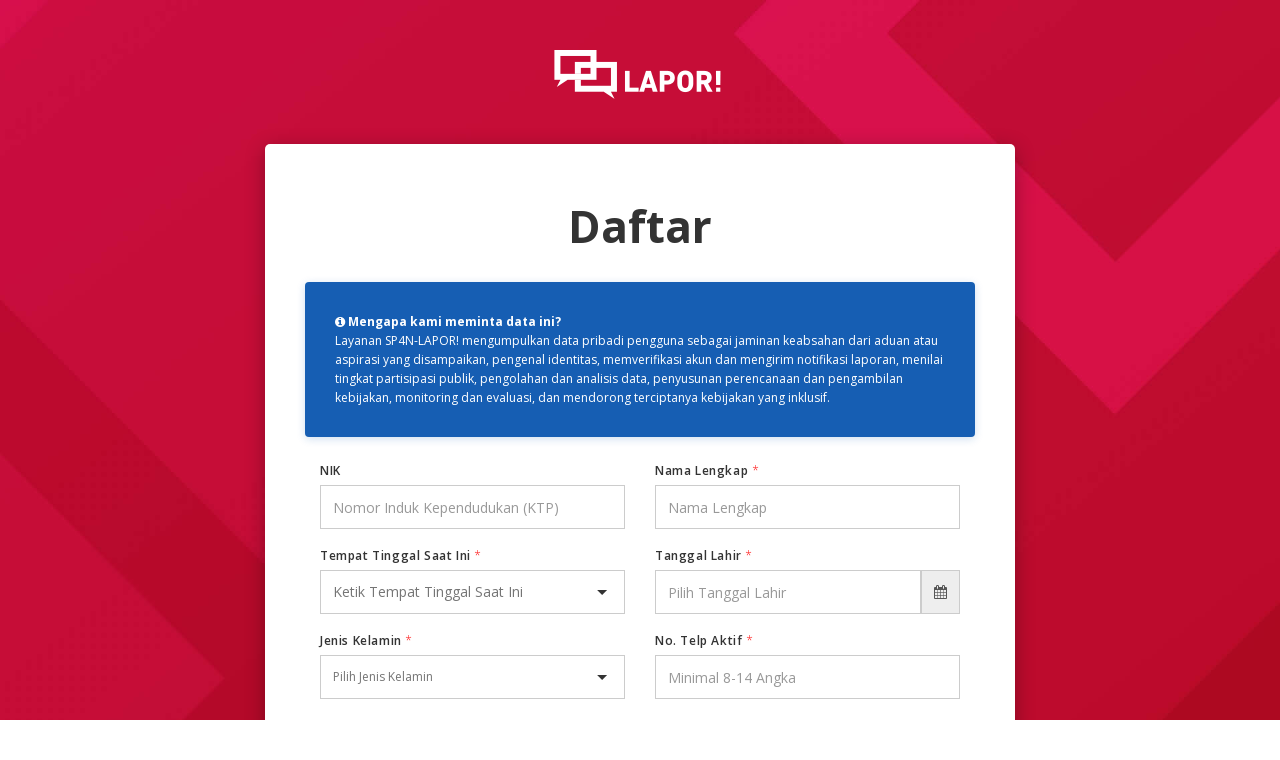

--- FILE ---
content_type: text/html; charset=UTF-8
request_url: https://sapambakita.lapor.go.id/account/register
body_size: 7051
content:
<!DOCTYPE html>
<html>
    <head>
        <!-- Global site tag (gtag.js) - Google Analytics -->
<script async src="https://www.googletagmanager.com/gtag/js?id=UA-35959721-1"></script>
<script>
  window.dataLayer = window.dataLayer || [];
  function gtag(){dataLayer.push(arguments);}
  gtag('js', new Date());
  gtag('config', 'UA-35959721-1');
</script>

        <meta charset="utf-8">

<meta name="viewport" content="width=device-width, initial-scale=1, maximum-scale=1, user-scalable=no">


<!-- Place this data between the <head> tags of your website -->
<title>Daftar - LAPOR!</title>
<meta name="description" content="Layanan Aspirasi dan Pengaduan Online Rakyat (LAPOR!) adalah sarana interaktif masyarakat dan pemerintah berbasis media sosial pertama untuk pengawasan dan peng...">

<!-- Schema.org markup for Google+ -->
<meta itemprop="name" content="Daftar - LAPOR!">
<meta itemprop="description" content="Layanan Aspirasi dan Pengaduan Online Rakyat (LAPOR!) adalah sarana interaktif masyarakat dan pemerintah berbasis media sosial pertama untuk pengawasan dan pengendalian pembangunan.">
<meta itemprop="image" content="http://storage.lapor.go.id/app/media/meta-image.png">

<!-- Twitter Card data -->
<meta name="twitter:card" content="summary_large_image">
<meta name="twitter:site" content="@lapor1708">
<meta name="twitter:title" content="Daftar - LAPOR!">
<meta name="twitter:description" content="Layanan Aspirasi dan Pengaduan Online Rakyat (LAPOR!) adalah sarana interaktif masyarakat dan pemerintah berbasis media sosial pertama untuk pengawasan dan pengendalian pembangunan.">

<!-- Twitter summary card with large image must be at least 280x150px -->
<meta name="twitter:image:src" content="http://storage.lapor.go.id/app/media/meta-image.png">

<!-- Open Graph data -->
<meta property="og:title" content="Daftar - LAPOR!">
<meta property="og:url" content="https://sapambakita.lapor.go.id/account/register">
<meta property="og:image" content="http://storage.lapor.go.id/app/media/meta-image.png">
<meta property="og:image:width" content="1200">
<meta property="og:image:height" content="630">
<meta property="og:description" content="Layanan Aspirasi dan Pengaduan Online Rakyat (LAPOR!) adalah sarana interaktif masyarakat dan pemerintah berbasis media sosial pertama untuk pengawasan dan pengendalian pembangunan.">
<meta property="og:site_name" content="LAPOR!">

<!-- Facebook Data -->
<meta property="fb:app_id" content="">
<meta property="fb:page_id" content="">

<link rel="canonical" href="https://sapambakita.lapor.go.id/account/register">

<!-- Favicons -->
<link rel="apple-touch-icon" sizes="180x180" href="/apple-touch-icon.png">
<link rel="icon" type="image/png" href="/favicon-32x32.png" sizes="32x32">
<link rel="icon" type="image/png" href="/favicon-16x16.png" sizes="16x16">
<link rel="mask-icon" href="/safari-pinned-tab.svg" color="#d7381b">
<meta name="apple-mobile-web-app-title" content="LAPOR!">
<meta name="application-name" content="LAPOR!">
<meta name="theme-color" content="#ffffff">


<!-- Google Fonts -->
<link href="https://fonts.googleapis.com/css?family=Open+Sans:300,400,600,700,800" rel="stylesheet">

<!-- App Styles -->
<link href="https://sapambakita.lapor.go.id/combine/8fc8c7047b18ff6b5fa06686b6e40ff7-1768355271" rel="stylesheet">

<script src="https://sapambakita.lapor.go.id/themes/lapor/assets/sweetalert2/sweetalert2.min.js"></script>
        
        <!-- HTML5 shim and Respond.js for IE8 support of HTML5 elements and media queries -->
        <!--[if lt IE 9]>
        <script src="https://oss.maxcdn.com/html5shiv/3.7.2/html5shiv.min.js"></script>
        <script src="https://oss.maxcdn.com/respond/1.4.2/respond.min.js"></script>
        <![endif]-->
        <script src="https://cdnjs.cloudflare.com/ajax/libs/popper.js/1.14.7/umd/popper.min.js"></script>
        <script src="https://sapambakita.lapor.go.id/combine/00fc44bad60fb156dbc8690ea2994273-1768355270"></script>
        <script src="https://sapambakita.lapor.go.id/themes/lapor/assets/js/zingchart.min.js"></script>
        <script type="text/javascript" src="https://cdn.jsdelivr.net/npm/chartjs-plugin-datalabels@0.4.0/dist/chartjs-plugin-datalabels.min.js"></script> <!-- Baru chart plugin untuk pie -->


    </head>
    <body class=" pd-t-0 ">
        <div class="loader-custom hidden"></div>
        
        <script>
    function cekNIK(){
        $('#registerNIK').get(0).setCustomValidity('');
        strNik = $('#registerNIK').val();
        if (strNik !== '') {
            if (!isNaN(strNik)){
                if(strNik.length == 16) {
                    if (strNik.substr(0,1) == '0') {
                      // alert('Digit Pertama NIK tidak boleh 0');
                      // asd.setCustomValidity('Digit Pertama NIK tidak boleh 0');
                      $('#registerNIK').get(0).setCustomValidity('Digit Pertama NIK tidak boleh 0');
                    }else if (strNik.slice(- 4) == '0000'){
                      // alert('4 Digit Terakhir tidak boleh 0');
                      // asd.setCustomValidity('4 Digit Terakhir NIK tidak boleh 0');
                        $('#registerNIK').get(0).setCustomValidity('4 Digit Terakhir tidak boleh 0');
                    }
                }else{
                    // asd.setCustomValidity('NIK harus terdiri 16 numerik');
                    // alert('NIK harus terdiri 16 numerik');
                    $('#registerNIK').get(0).setCustomValidity('NIK harus terdiri 16 numerik');
                }
            }else{
                // alert('Format NIK harus Numerik');
                $('#registerNIK').get(0).setCustomValidity('Format NIK harus Numerik');
            }
        }
    }
</script>
<div class="full-height block-confirmation mb-0">
    <div class="container">
        <a href="https://sapambakita.lapor.go.id">
            <img src="https://sapambakita.lapor.go.id/themes/lapor/assets/images/logo-white.png" alt="" class="img-responsive confirmation-brand">
        </a>
        <div class="row">
            <div class="col-md-8 col-md-offset-2 col-sm-10 col-sm-offset-1">
                <div class="panel panel-confirmation pd-25">
                    <h1 class="text-center mg-b-20">Daftar</h1>

                    <div class="">
                        <div class="col-md-12">
                            <p style="font-size:12px;" class="alert alert-info">
                                <b><i class="fa fa-info-circle"></i> Mengapa kami meminta data ini?</b> <br>
                                Layanan SP4N-LAPOR! mengumpulkan data pribadi pengguna sebagai jaminan keabsahan dari aduan atau aspirasi yang disampaikan, pengenal identitas, memverifikasi akun dan mengirim notifikasi laporan, menilai tingkat partisipasi publik, pengolahan dan analisis data, penyusunan perencanaan dan pengambilan kebijakan, monitoring dan evaluasi, dan mendorong terciptanya kebijakan yang inklusif.
                            </p>

                            <!-- <h5 class="separator"><span>Gunakan Akun Media Sosial Anda</span></h5>
<div class="row">
    <div class="col-sm-6">
        <a href="?s=https://sapambakita.lapor.go.id/account/register&f=https://sapambakita.lapor.go.id/account/register" class="btn btn-block btn-facebook mg-b-20">
            <i class="fa fa-facebook fa-fw"></i> Facebook
        </a>
    </div>
    <div class="col-sm-6">
        <a href="?s=https://sapambakita.lapor.go.id/account/register&f=https://sapambakita.lapor.go.id/account/register" class="btn btn-block btn-twitter mg-b-20">
            <i class="fa fa-twitter fa-fw"></i> Twitter
        </a>
    </div>
    <div class="col-sm-12">
        <a href="https://sapambakita.lapor.go.id/flynsarmy/sociallogin/Google?s=https://sapambakita.lapor.go.id/account/register&f=https://sapambakita.lapor.go.id/account/register" class="btn btn-block btn-google mg-b-20">
            <i class="fa fa-google fa-fw"></i> Google
        </a>
    </div> -->
<!-- </div> -->
                            <!-- <h5 class="separator"><span>Atau</span></h5> -->

                            <form
    data-request="laporAuth::onRegister"
        data-request-flash>
    <div class="row mg-b-20">
        <div class="col-md-12" >
            <div class="col-md-6">
                <div class="form-group " >
                    <label for="registerNIK">NIK</label>
                    <input name="nik" type="text" class="form-control" id="registerNIK" placeholder="Nomor Induk Kependudukan (KTP)" />
                </div>
            </div>
            <div class="col-md-6">
                <div class="form-group is-required">
                    <label for="registerName">Nama Lengkap</label>
                    <input name="name" type="text" class="form-control" id="registerName" required placeholder="Nama Lengkap"
                    />
                </div>
            </div>
        </div>
        <div class="col-md-12" >
            <div class="col-md-6">
                <div class="form-group is-required" style="height: 70px">
                    <label for="registerDomisili">Tempat Tinggal Saat Ini</label>
                        <select class="form-control" name="location_code" id="registerDomisili" placeholder="Ketik Tempat Tinggal Saat Ini" data-request-search="laporAuth::onSearchLocation" required>
                        </select>
                    <span data-validate-for="registerDomisili"></span>
                </div>
            </div>
            <div class="col-md-6">
                <div class="form-group is-required">
                    <label for="registerTanggalLahir">Tanggal Lahir</label>
                    <div class='input-group date'>
                        <input type='text' id="registerTanggalLahir" name="dob" required class="form-control input-doi" placeholder="Pilih Tanggal Lahir" autocomplete="off" required>
                        <span class="input-group-addon">
                            <span class="fa fa-calendar"></span>
                        </span>
                        <span data-validate-for="registerTanggalLahir"></span>
                    </div>
                </div>
            </div>
        </div>
        <div class="col-md-12" >
            <div class="col-md-6">
                <div class="form-group is-required" style="height: 70px">
                    <label for="registerJenisKelamin">Jenis Kelamin</label>
                    <select class="form-control input-sm" id="registerJenisKelamin" name="gender" placeholder="Pilih Jenis Kelamin" required>
                        <option value="">Pilih Jenis Kelamin</option>
                        <option value="male">Laki-laki</option>
                        <option value="female">Perempuan</option>
                    </select>
                    <span data-validate-for="registerJenisKelamin"></span>
                </div>
            </div>
            <div class="col-md-6">
                    <div class="form-group is-required">
                        <label for="registerPhone">No. Telp Aktif</label>
                        <input
                            name="phone"
                            type="tel"
                            class="form-control"
                            id="registerPhone"
                            placeholder="Minimal 8-14 Angka"
                            required />
                    </div>
            </div>
        </div>
        <div class="col-md-12" >
            <div class="col-md-6">
                <div class="form-group is-required">
                    <label for="">Pekerjaan</label>
                    <select class="form-control input-sm" id="jobs" name="job_id" placeholder="Pilih Pekerjaan" required>
                        <option value="">Pilih Pekerjaan</option>
                                                    <option value="1">Murid SD/SDLB/MI</option>
                                                    <option value="2">Murid SMP/SMPLB/MTS</option>
                                                    <option value="3">Murid SMA/SMALB/MA/SMK</option>
                                                    <option value="4">Mahasiswa/Mahasiswi</option>
                                                    <option value="5">Karyawan Swasta</option>
                                                    <option value="6">Pegawai Negeri Sipil</option>
                                                    <option value="7">Masyarakat Umum</option>
                                                    <option value="8">Orangtua / Wali Murid</option>
                                                    <option value="9">Murid PAUD/TK/RA</option>
                                                    <option value="10">Guru PAUD/TK/RA</option>
                                                    <option value="11">Guru SD/SDLB/MI</option>
                                                    <option value="12">Guru SMP/SMPLB/MTS</option>
                                                    <option value="13">Guru SMA/SMALB/MA/SMK</option>
                                                    <option value="14">Operator Sekolah</option>
                                                    <option value="15">Kepala Sekolah</option>
                                                    <option value="16">Pengawas Sekolah</option>
                                                    <option value="17">Dosen</option>
                                                    <option value="18">Rektor</option>
                                                    <option value="19">Dinas Pendidikan Kota/Kab</option>
                                                    <option value="20">Dinas Pendidikan Provinsi</option>
                                                    <option value="21">Pelaku Seni</option>
                                                    <option value="22">Penggiat Budaya</option>
                                                    <option value="23">LSM</option>
                                                    <option value="24">Pers/Media</option>
                                                    <option value="25">Pensiunan</option>
                                                    <option value="26">Lain-Lain</option>
                                            </select>
                </div>
            </div>
            <div class="col-md-6">
                <div class="form-group" style="height: 70px">
                    <label for="registerdisability">Penyandang Disabilitas?</label>
                    <select class="form-control input-sm" id="registerdisability" name="is_disability" placeholder="Pilih Status" required>
                        <option value="">Pilih Status</option>
                        <option value="0">Tidak</option>
                        <option value="1">Ya</option>
                    </select>
                </div>
            </div>
        </div>
        <div class="col-md-12" >
            <div class="col-md-6">
                <div class="form-group is-required">
                    <label for="registerUsername">Username</label>
                    <input name="username" type="text" class="form-control" id="registerUsername" placeholder="Username" required />
                </div>
            </div>
            <div class="col-md-6">
                <div class="form-group is-required">
                    <label for="registerEmail">Email</label>
                    <input
                        name="email"
                        type="email"
                        class="form-control"
                        id="registerEmail"
                        placeholder="lapor@contoh.com"
                        required />
                </div>
            </div>
        </div>
        <div class="col-md-12" >
            <div class="col-md-6">
                <div class="form-group form-password is-required">
                    <label for="registerPassword">Password</label>
                    <input
                        name="password"
                        type="password"
                        class="form-control"
                        id="registerPassword"
                        autocomplete="off"
                        placeholder="********"
                        style="margin-bottom: 1.5rem;"
                        required />
                    <i class="fa fa-eye"></i>
                </div>
                <small style="display: block; margin-top: -1rem;" class="form-caption text-muted">Minimal 8 karakter dan harus berisi kombinasi huruf kapital, huruf kecil, angka dan karakter khusus (@$!%*#?&).</small>
            </div>
            <div class="col-md-6">
                <div class="form-group form-password is-required">
                    <label for="password_confirmation">Password Confirmation</label>
                    <input
                        name="password_confirmation"
                        type="password"
                        class="form-control"
                        autocomplete="off"
                        id="password_confirmation"
                        placeholder="********"
                        required />
                    <i class="fa fa-eye"></i>
                </div>
            </div>
        </div>
    </div>
        <div class="col-md-12">
            <div class="form-group light-checkbox">
                <input type="checkbox" onclick="$('#user_confirmation_form').toggleClass('hidden');" id="confirmation_user" data-track-input name="confirmation_user" value="1"> <label for="confirmation_user">Apakah Anda ingin menambahkan pihak yang dapat dikonfirmasi?</a></label>
            </div>
        </div>

        <div class="col-md-12 hidden" id="user_confirmation_form">
            <div class="well col-md-12">
                <div class="col-md-6">
                    <div class="form-group is-required">
                        <label for="registerName">Nama Pihak</label>
                        <input
                            name="user_confirmation_name"
                            type="text"
                            class="form-control"
                            id="registerName"

                            placeholder="Nama Lengkap"
                        />
                    </div>
                    <div class="form-group is-required">
                        <label for="registerName">No. Telp Aktif Pihak</label>
                        <input
                            name="user_confirmation_phone"
                            type="tel"
                            class="form-control"
                            id="registerPhone"
                            placeholder="Minimal 8-14 Angka"
                             />
                    </div>
                </div>
                <div class="col-md-6">
                    <div class="form-group is-required">
                        <label for="registerEmail">Email Pihak</label>
                        <input
                            name="user_confirmation_email"
                            type="email"
                            class="form-control"
                            id="registerEmail"
                            placeholder="lapor@contoh.com"
                             />
                    </div>
                </div>
            </div>
        </div>

        <div class="col-md-12">
            <div class="form-group light-checkbox">
                <input type="checkbox" id="tos" data-track-input name="tos" value="1"> <label for="tos">Saya telah membaca dan menyetujui <a href="https://sapambakita.lapor.go.id/terms-of-use" target="_blank">Syarat dan Ketentuan Layanan</a></label>
            </div>
            <div class="form-group">
                <button type="submit" class="btn btn-primary btn-block mg-t-20" data-attach-loading>Daftar</button>
            </div>
        </div>
</form>


                        </div>
                    </div>
                    <div class="text-center">
                        &nbsp;
                    </div>
                </div>
            </div>
            <div class="text-center">
                <a href="https://sapambakita.lapor.go.id" class="btn btn-warning text-white ">Kembali ke Halaman depan</a>
            </div>
        </div>
    </div>
</div>

<!--
    <div class="col-sm-6 block-register-showcase" style="background-image: url('https://sapambakita.lapor.go.id/themes/lapor/assets/images/register-bg.png')">
        <a href="https://sapambakita.lapor.go.id">
            <img src="https://sapambakita.lapor.go.id/themes/lapor/assets/images/logo-white.png" alt="" class="img-responsive">
        </a>
    </div> -->
</div>        <div class="modal fade" id="exampleModal" tabindex="-1" aria-labelledby="exampleModalLabel" aria-hidden="true">
            <div class="modal-dialog">
              <div class="modal-content">
                <div class="modal-header">
                    <h4>Translate Page</h4>
                  <button type="button" class="close" data-dismiss="modal" aria-label="Close">
                    <span aria-hidden="true">&times;</span>
                  </button>
                </div>
                <div class="modal-body">
                    Disclaimer: Anda menggunakan Google Translate. Kami tidak bertanggung jawab atas keakuratan informasi dalam bahasa diterjemahkan
                    <div id="google_translate_element" style="width: 100%;"></div>
                </div>
              </div>
            </div>
          </div>

        
        <form method="POST" action="https://sapambakita.lapor.go.id/account/register" accept-charset="UTF-8" data-request="laporAuth::onSignin" data-request-update="&#039;captcha-login&#039;: &#039;#google-captcha&#039;"><input name="_session_key" type="hidden" value="pyzmouL5VrU3na5IduSCae285fWTH8IDOzNsO6Oc"><input name="_token" type="hidden" value="o8m9S5MlY0oDOrYHvgrvIz7mKgMKdlWgOs5AmeKW">
    <div class="modal fade" id="modalLogin">
        <div class="modal-dialog modal-md">
            <div class="modal-content">
                <div class="modal-header">
                    <button type="button" class="close" data-dismiss="modal" aria-hidden="true">&times;</button>
                    <h4 class="modal-title text-center">MASUK</h4>
                </div>

                <div class="modal-body">
                    <div class="row">
                        <div class="col-md-8 col-md-offset-2">
                            <!-- <h5 class="separator"><span>Gunakan Akun Media Sosial Anda</span></h5>
<div class="row">
    <div class="col-sm-6">
        <a href="?s=https://sapambakita.lapor.go.id/account/register&f=https://sapambakita.lapor.go.id/account/register" class="btn btn-block btn-facebook mg-b-20">
            <i class="fa fa-facebook fa-fw"></i> Facebook
        </a>
    </div>
    <div class="col-sm-6">
        <a href="?s=https://sapambakita.lapor.go.id/account/register&f=https://sapambakita.lapor.go.id/account/register" class="btn btn-block btn-twitter mg-b-20">
            <i class="fa fa-twitter fa-fw"></i> Twitter
        </a>
    </div>
    <div class="col-sm-12">
        <a href="https://sapambakita.lapor.go.id/flynsarmy/sociallogin/Google?s=https://sapambakita.lapor.go.id/account/register&f=https://sapambakita.lapor.go.id/account/register" class="btn btn-block btn-google mg-b-20">
            <i class="fa fa-google fa-fw"></i> Google
        </a>
    </div> -->
<!-- </div> -->                            <!-- <h5 class="separator"><span>Atau dengan Email Anda</span></h5> -->
                            <div class="form-group">
                                <label for="userSigninLogin">Email, No. telp, atau username</label>
                                <input
                                    name="login"
                                    type="text"
                                    class="form-control"
                                    id="userSigninLogin"
                                    tabindex="1"
                                    required>
                            </div>
                            <div class="form-group">
                                <a href="https://sapambakita.lapor.go.id/forgot-password" class="pull-right">Lupa password?</a>
                                <label for="userSigninPassword">Password</label>
                                <input
                                    name="password"
                                    type="password"
                                    autocomplete="off"
                                    class="form-control"
                                    id="userSigninPassword"
                                    tabindex="2"
                                    required>
                            </div>
                            <div id="google-captcha"></div>
                            <div class="form-group">
                                <button class="btn btn-primary btn-block" data-attach-loading
                                
                                >Masuk</button>
                            </div>
                        </div>
                    </div>
                </div>

                <div class="modal-footer clearfix" style="text-align: center">
                    Anda belum memiliki akun?<br><a class="btn btn-link" href="https://sapambakita.lapor.go.id/account/register">Daftar Sekarang</a>
                </div>
            </div>
        </div>
    </div>
</form>
        <div class="modal fade" id="modalMap">
    <div class="modal-dialog modal-lg">
        <div class="modal-content">
            <div class="modal-header">
                <h4 class="modal-title text-center">Pilih Lokasi</h4>
            </div>
            <div class="modal-body pd-0">
                <input type="hidden" data-toggle="locationMarkerLatitude">
                <input type="hidden" data-toggle="locationMarkerLongitude">
                <div class="location-marker"><img src="https://sapambakita.lapor.go.id/themes/lapor/assets/images/complaint-marker.png" alt="" height="70"></div>

                <div class="location-name bg-warning pd-10 text-ellipsis">
                    <span data-toggle="locationName">Geser map untuk mendapatkan lokasi yang anda inginkan</span>
                </div>
                <div id="mapLocation"><center class="pd-10">Silahkan aktifkan fitur pelacakan lokasi Anda pada browser</center></div>
            </div>
            <div class="modal-footer">
                <div class="text-center">
                    <button class="btn btn-default" data-dismiss="modal">Tutup</button>
                    <button class="btn btn-danger" data-dismiss="modal" data-toggle="removeLocation">Hapus Lokasi</button>
                    <button class="btn btn-info" data-dismiss="modal">Pilih Lokasi</button>
                </div>
            </div>
        </div>
    </div>
</div>


        <div class="loadedcontentmodal"></div>

        <script src="https://code.responsivevoice.org/responsivevoice.js?key=bzbTAKXD"></script>
        <script type="text/javascript" src="https://web.animemusic.us/widget_disabilitas.js"></script>

        <script src="https://sapambakita.lapor.go.id/combine/7dcdbe7f497a9c3834348e3abb95837f-1768355271"></script>

        <script src="https://maps.googleapis.com/maps/api/js?v=3&key=AIzaSyBLHjAqc9z24spcOJmit4weWYBe32eLBho&libraries=places, geometry&region=ID"></script>
<script src="https://cdn.klokantech.com/maptilerlayer/v1/index.js"></script>
        <script>
    (function(i,s,o,g,r,a,m){i['GoogleAnalyticsObject']=r;i[r]=i[r]||function(){
    (i[r].q=i[r].q||[]).push(arguments)},i[r].l=1*new Date();a=s.createElement(o),
    m=s.getElementsByTagName(o)[0];a.async=1;a.src=g;m.parentNode.insertBefore(a,m)
    })(window,document,'script','https://www.google-analytics.com/analytics.js','ga');

    ga('create', 'UA-134274968-1', 'auto');
    ga('set', 'forceSSL', true);        ga('send', 'pageview');
</script>

<script>
	</script>
                        <script>
            function displaytranslate() {
                var a = document.getElementById('translate');
                if (a.style.display == 'none') {
                    a.style.display = 'block';
                }
                if (a.style.display == 'block') {
                    a.style.display = 'none';
                }
            }
        </script>
        <script src="https://sapambakita.lapor.go.id/themes/lapor/assets/dashboard/leaflet/leaflet.js"></script>
        <script src="https://sapambakita.lapor.go.id/themes/lapor/assets/dashboard/leaflet/leaflet-providers-master/leaflet-providers.js"></script>
        <script src="https://sapambakita.lapor.go.id/themes/lapor/assets/dashboard/leaflet/leaflet.ajax.min.js"></script>
    </body>
</html>

--- FILE ---
content_type: text/css; charset=UTF-8
request_url: https://sapambakita.lapor.go.id/combine/8fc8c7047b18ff6b5fa06686b6e40ff7-1768355271
body_size: 89676
content:
body.oc-loading,
body.oc-loading * {
  cursor: wait !important;
}
.stripe-loading-indicator {
  height: 5px;
  background: transparent;
  position: fixed;
  top: 0;
  left: 0;
  width: 100%;
  overflow: hidden;
  z-index: 2000;
}
.stripe-loading-indicator .stripe,
.stripe-loading-indicator .stripe-loaded {
  height: 5px;
  display: block;
  background: #0090c0;
  position: absolute;
  -webkit-box-shadow: inset 0 1px 1px -1px #FFF, inset 0 -1px 1px -1px #FFF;
  box-shadow: inset 0 1px 1px -1px #FFF, inset 0 -1px 1px -1px #FFF;
}
.stripe-loading-indicator .stripe {
  width: 100%;
  -webkit-animation: oc-infinite-loader 60s linear;
  animation: oc-infinite-loader 60s linear;
}
.stripe-loading-indicator .stripe-loaded {
  width: 0;
  opacity: 0;
  filter: alpha(opacity=0);
}
.stripe-loading-indicator.loaded {
  opacity: 0;
  filter: alpha(opacity=0);
  -webkit-transition: opacity 0.4s linear;
  transition: opacity 0.4s linear;
  -webkit-transition-delay: 0.3s;
  transition-delay: 0.3s;
}
.stripe-loading-indicator.loaded .stripe-loaded {
  opacity: 1;
  filter: alpha(opacity=100);
  -webkit-transition: width 0.3s linear;
  transition: width 0.3s linear;
  width: 100% !important;
}
.stripe-loading-indicator.hide {
  display: none;
}
body > p.flash-message {
  position: fixed;
  width: 500px;
  left: 50%;
  top: 13px;
  margin-left: -250px;
  color: #ffffff;
  font-size: 14px;
  padding: 10px 30px 10px 15px;
  z-index: 10300;
  word-wrap: break-word;
  text-shadow: 0 -1px 0px rgba(0, 0, 0, 0.15);
  text-align: center;
  -webkit-box-shadow: 0 1px 6px rgba(0, 0, 0, 0.12), 0 1px 4px rgba(0, 0, 0, 0.24);
  box-shadow: 0 1px 6px rgba(0, 0, 0, 0.12), 0 1px 4px rgba(0, 0, 0, 0.24);
  -webkit-border-radius: 3px;
  -moz-border-radius: 3px;
  border-radius: 3px;
}
body > p.flash-message.fade {
  opacity: 0;
  filter: alpha(opacity=0);
  -webkit-transition: all 0.5s, width 0s;
  transition: all 0.5s, width 0s;
  -webkit-transform: scale(0.9);
  -ms-transform: scale(0.9);
  transform: scale(0.9);
}
body > p.flash-message.fade.in {
  opacity: 1;
  filter: alpha(opacity=100);
  -webkit-transform: scale(1);
  -ms-transform: scale(1);
  transform: scale(1);
}
body > p.flash-message.success {
  background: #8da85e;
}
body > p.flash-message.error {
  background: #cc3300;
}
body > p.flash-message.warning {
  background: #f0ad4e;
}
body > p.flash-message.info {
  background: #5fb6f5;
}
body > p.flash-message button.close {
  float: none;
  position: absolute;
  right: 10px;
  top: 8px;
  color: white;
  font-size: 21px;
  line-height: 1;
  font-weight: bold;
  opacity: 0.2;
  filter: alpha(opacity=20);
  padding: 0;
  cursor: pointer;
  background: transparent;
  border: 0;
  -webkit-appearance: none;
  outline: none;
}
body > p.flash-message button.close:hover,
body > p.flash-message button.close:focus {
  color: white;
  text-decoration: none;
  cursor: pointer;
  opacity: 0.5;
  filter: alpha(opacity=50);
}
@media (max-width: 768px) {
  body > p.flash-message {
    left: 10px;
    right: 10px;
    top: 10px;
    margin-left: 0;
    width: auto;
  }
}
[data-request][data-request-validate] [data-validate-for]:not(.visible),
[data-request][data-request-validate] [data-validate-error]:not(.visible) {
  display: none;
}
a.oc-loading:after,
button.oc-loading:after,
span.oc-loading:after {
  content: '';
  display: inline-block;
  vertical-align: middle;
  margin-left: .4em;
  height: 1em;
  width: 1em;
  animation: oc-rotate-loader 0.8s infinite linear;
  border: .2em solid currentColor;
  border-right-color: transparent;
  border-radius: 50%;
  opacity: 0.5;
  filter: alpha(opacity=50);
}
@-moz-keyframes oc-rotate-loader {
  0% {
    -moz-transform: rotate(0deg);
  }
  100% {
    -moz-transform: rotate(360deg);
  }
}
@-webkit-keyframes oc-rotate-loader {
  0% {
    -webkit-transform: rotate(0deg);
  }
  100% {
    -webkit-transform: rotate(360deg);
  }
}
@-o-keyframes oc-rotate-loader {
  0% {
    -o-transform: rotate(0deg);
  }
  100% {
    -o-transform: rotate(360deg);
  }
}
@-ms-keyframes oc-rotate-loader {
  0% {
    -ms-transform: rotate(0deg);
  }
  100% {
    -ms-transform: rotate(360deg);
  }
}
@keyframes oc-rotate-loader {
  0% {
    transform: rotate(0deg);
  }
  100% {
    transform: rotate(360deg);
  }
}
@-moz-keyframes oc-infinite-loader {
  0% {
    width: 0;
  }
  10% {
    width: 42%;
  }
  20% {
    width: 63%;
  }
  30% {
    width: 78.75%;
  }
  40% {
    width: 88.59375%;
  }
  50% {
    width: 94.130859375%;
  }
  60% {
    width: 97.07244873046875%;
  }
  70% {
    width: 98.58920574188232%;
  }
  80% {
    width: 99.35943391174078%;
  }
  90% {
    width: 99.74755670045852%;
  }
  100% {
    width: 99.9423761471391%;
  }
}
@-webkit-keyframes oc-infinite-loader {
  0% {
    width: 0;
  }
  10% {
    width: 42%;
  }
  20% {
    width: 63%;
  }
  30% {
    width: 78.75%;
  }
  40% {
    width: 88.59375%;
  }
  50% {
    width: 94.130859375%;
  }
  60% {
    width: 97.07244873046875%;
  }
  70% {
    width: 98.58920574188232%;
  }
  80% {
    width: 99.35943391174078%;
  }
  90% {
    width: 99.74755670045852%;
  }
  100% {
    width: 99.9423761471391%;
  }
}
@-o-keyframes oc-infinite-loader {
  0% {
    width: 0;
  }
  10% {
    width: 42%;
  }
  20% {
    width: 63%;
  }
  30% {
    width: 78.75%;
  }
  40% {
    width: 88.59375%;
  }
  50% {
    width: 94.130859375%;
  }
  60% {
    width: 97.07244873046875%;
  }
  70% {
    width: 98.58920574188232%;
  }
  80% {
    width: 99.35943391174078%;
  }
  90% {
    width: 99.74755670045852%;
  }
  100% {
    width: 99.9423761471391%;
  }
}
@-ms-keyframes oc-infinite-loader {
  0% {
    width: 0;
  }
  10% {
    width: 42%;
  }
  20% {
    width: 63%;
  }
  30% {
    width: 78.75%;
  }
  40% {
    width: 88.59375%;
  }
  50% {
    width: 94.130859375%;
  }
  60% {
    width: 97.07244873046875%;
  }
  70% {
    width: 98.58920574188232%;
  }
  80% {
    width: 99.35943391174078%;
  }
  90% {
    width: 99.74755670045852%;
  }
  100% {
    width: 99.9423761471391%;
  }
}
@keyframes oc-infinite-loader {
  0% {
    width: 0;
  }
  10% {
    width: 42%;
  }
  20% {
    width: 63%;
  }
  30% {
    width: 78.75%;
  }
  40% {
    width: 88.59375%;
  }
  50% {
    width: 94.130859375%;
  }
  60% {
    width: 97.07244873046875%;
  }
  70% {
    width: 98.58920574188232%;
  }
  80% {
    width: 99.35943391174078%;
  }
  90% {
    width: 99.74755670045852%;
  }
  100% {
    width: 99.9423761471391%;
  }
}

/*! normalize.css v3.0.3 | MIT License | github.com/necolas/normalize.css */
html {
  font-family: sans-serif;
  -ms-text-size-adjust: 100%;
  -webkit-text-size-adjust: 100%;
}
body {
  margin: 0;
}
article,
aside,
details,
figcaption,
figure,
footer,
header,
hgroup,
main,
menu,
nav,
section,
summary {
  display: block;
}
audio,
canvas,
progress,
video {
  display: inline-block;
  vertical-align: baseline;
}
audio:not([controls]) {
  display: none;
  height: 0;
}
[hidden],
template {
  display: none;
}
a {
  background-color: transparent;
}
a:active,
a:hover {
  outline: 0;
}
abbr[title] {
  border-bottom: 1px dotted;
}
b,
strong {
  font-weight: bold;
}
dfn {
  font-style: italic;
}
h1 {
  font-size: 2em;
  margin: 0.67em 0;
}
mark {
  background: #ff0;
  color: #000;
}
small {
  font-size: 80%;
}
sub,
sup {
  font-size: 75%;
  line-height: 0;
  position: relative;
  vertical-align: baseline;
}
sup {
  top: -0.5em;
}
sub {
  bottom: -0.25em;
}
img {
  border: 0;
}
svg:not(:root) {
  overflow: hidden;
}
figure {
  margin: 1em 40px;
}
hr {
  box-sizing: content-box;
  height: 0;
}
pre {
  overflow: auto;
}
code,
kbd,
pre,
samp {
  font-family: monospace, monospace;
  font-size: 1em;
}
button,
input,
optgroup,
select,
textarea {
  color: inherit;
  font: inherit;
  margin: 0;
}
button {
  overflow: visible;
}
button,
select {
  text-transform: none;
}
button,
html input[type="button"],
input[type="reset"],
input[type="submit"] {
  -webkit-appearance: button;
  cursor: pointer;
}
button[disabled],
html input[disabled] {
  cursor: default;
}
button::-moz-focus-inner,
input::-moz-focus-inner {
  border: 0;
  padding: 0;
}
input {
  line-height: normal;
}
input[type="checkbox"],
input[type="radio"] {
  box-sizing: border-box;
  padding: 0;
}
input[type="number"]::-webkit-inner-spin-button,
input[type="number"]::-webkit-outer-spin-button {
  height: auto;
}
input[type="search"] {
  -webkit-appearance: textfield;
  box-sizing: content-box;
}
input[type="search"]::-webkit-search-cancel-button,
input[type="search"]::-webkit-search-decoration {
  -webkit-appearance: none;
}
fieldset {
  border: 1px solid #c0c0c0;
  margin: 0 2px;
  padding: 0.35em 0.625em 0.75em;
}
legend {
  border: 0;
  padding: 0;
}
textarea {
  overflow: auto;
}
optgroup {
  font-weight: bold;
}
table {
  border-collapse: collapse;
  border-spacing: 0;
}
td,
th {
  padding: 0;
}
/*! Source: https://github.com/h5bp/html5-boilerplate/blob/master/src/css/main.css */
@media print {
  *,
  *:before,
  *:after {
    background: transparent !important;
    color: #000 !important;
    box-shadow: none !important;
    text-shadow: none !important;
  }
  a,
  a:visited {
    text-decoration: underline;
  }
  a[href]:after {
    content: " (" attr(href) ")";
  }
  abbr[title]:after {
    content: " (" attr(title) ")";
  }
  a[href^="#"]:after,
  a[href^="javascript:"]:after {
    content: "";
  }
  pre,
  blockquote {
    border: 1px solid #999;
    page-break-inside: avoid;
  }
  thead {
    display: table-header-group;
  }
  tr,
  img {
    page-break-inside: avoid;
  }
  img {
    max-width: 100% !important;
  }
  p,
  h2,
  h3 {
    orphans: 3;
    widows: 3;
  }
  h2,
  h3 {
    page-break-after: avoid;
  }
  .navbar {
    display: none;
  }
  .btn > .caret,
  .dropup > .btn > .caret {
    border-top-color: #000 !important;
  }
  .label {
    border: 1px solid #000;
  }
  .table {
    border-collapse: collapse !important;
  }
  .table td,
  .table th {
    background-color: #fff !important;
  }
  .table-bordered th,
  .table-bordered td {
    border: 1px solid #ddd !important;
  }
}
/*
 * Less components for Twitter Bootstrap.
 *
 * It is recommended that you only include the components you are
 * actually using.
 *
 * Comment out the components you don't need.
 */
* {
  -webkit-box-sizing: border-box;
  -moz-box-sizing: border-box;
  box-sizing: border-box;
}
*:before,
*:after {
  -webkit-box-sizing: border-box;
  -moz-box-sizing: border-box;
  box-sizing: border-box;
}
html {
  font-size: 10px;
  -webkit-tap-highlight-color: rgba(0, 0, 0, 0);
}
body {
  font-family: 'Open Sans', "Helvetica Neue", Helvetica, Arial, sans-serif;
  font-size: 14px;
  line-height: 1.618;
  color: #333333;
  background-color: #ffffff;
}
input,
button,
select,
textarea {
  font-family: inherit;
  font-size: inherit;
  line-height: inherit;
}
a {
  color: #165eb3;
  text-decoration: none;
}
a:hover,
a:focus {
  color: #0e3a6f;
  text-decoration: underline;
}
a:focus {
  outline: 5px auto -webkit-focus-ring-color;
  outline-offset: -2px;
}
figure {
  margin: 0;
}
img {
  vertical-align: middle;
}
.img-responsive,
.thumbnail > img,
.thumbnail a > img,
.carousel-inner > .item > img,
.carousel-inner > .item > a > img {
  display: block;
  max-width: 100%;
  height: auto;
}
.img-rounded {
  border-radius: 6px;
}
.img-thumbnail {
  padding: 4px;
  line-height: 1.618;
  background-color: #ffffff;
  border: 1px solid #dddddd;
  border-radius: 4px;
  -webkit-transition: all 0.2s ease-in-out;
  -o-transition: all 0.2s ease-in-out;
  transition: all 0.2s ease-in-out;
  display: inline-block;
  max-width: 100%;
  height: auto;
}
.img-circle {
  border-radius: 50%;
}
hr {
  margin-top: 22px;
  margin-bottom: 22px;
  border: 0;
  border-top: 1px solid #eeeeee;
}
.sr-only {
  position: absolute;
  width: 1px;
  height: 1px;
  margin: -1px;
  padding: 0;
  overflow: hidden;
  clip: rect(0, 0, 0, 0);
  border: 0;
}
.sr-only-focusable:active,
.sr-only-focusable:focus {
  position: static;
  width: auto;
  height: auto;
  margin: 0;
  overflow: visible;
  clip: auto;
}
[role="button"] {
  cursor: pointer;
}
h1,
h2,
h3,
h4,
h5,
h6,
.h1,
.h2,
.h3,
.h4,
.h5,
.h6 {
  font-family: inherit;
  font-weight: bold;
  line-height: inherit;
  color: inherit;
}
h1 small,
h2 small,
h3 small,
h4 small,
h5 small,
h6 small,
.h1 small,
.h2 small,
.h3 small,
.h4 small,
.h5 small,
.h6 small,
h1 .small,
h2 .small,
h3 .small,
h4 .small,
h5 .small,
h6 .small,
.h1 .small,
.h2 .small,
.h3 .small,
.h4 .small,
.h5 .small,
.h6 .small {
  font-weight: normal;
  line-height: 1;
  color: #777777;
}
h1,
.h1,
h2,
.h2,
h3,
.h3 {
  margin-top: 22px;
  margin-bottom: 11px;
}
h1 small,
.h1 small,
h2 small,
.h2 small,
h3 small,
.h3 small,
h1 .small,
.h1 .small,
h2 .small,
.h2 .small,
h3 .small,
.h3 .small {
  font-size: 65%;
}
h4,
.h4,
h5,
.h5,
h6,
.h6 {
  margin-top: 11px;
  margin-bottom: 11px;
}
h4 small,
.h4 small,
h5 small,
.h5 small,
h6 small,
.h6 small,
h4 .small,
.h4 .small,
h5 .small,
.h5 .small,
h6 .small,
.h6 .small {
  font-size: 75%;
}
h1,
.h1 {
  font-size: 44px;
}
h2,
.h2 {
  font-size: 33px;
}
h3,
.h3 {
  font-size: 26px;
}
h4,
.h4 {
  font-size: 17px;
}
h5,
.h5 {
  font-size: 14px;
}
h6,
.h6 {
  font-size: 12px;
}
p {
  margin: 0 0 11px;
}
.lead {
  margin-bottom: 22px;
  font-size: 16px;
  font-weight: 300;
  line-height: 1.4;
}
@media (min-width: 768px) {
  .lead {
    font-size: 21px;
  }
}
small,
.small {
  font-size: 85%;
}
mark,
.mark {
  background-color: #fcf8e3;
  padding: .2em;
}
.text-left {
  text-align: left;
}
.text-right {
  text-align: right;
}
.text-center {
  text-align: center;
}
.text-justify {
  text-align: justify;
}
.text-nowrap {
  white-space: nowrap;
}
.text-lowercase {
  text-transform: lowercase;
}
.text-uppercase {
  text-transform: uppercase;
}
.text-capitalize {
  text-transform: capitalize;
}
.text-muted {
  color: #777777;
}
.text-primary {
  color: #d0021b;
}
a.text-primary:hover,
a.text-primary:focus {
  color: #9d0214;
}
.text-success {
  color: #3c763d;
}
a.text-success:hover,
a.text-success:focus {
  color: #2b542c;
}
.text-info {
  color: #31708f;
}
a.text-info:hover,
a.text-info:focus {
  color: #245269;
}
.text-warning {
  color: #8a6d3b;
}
a.text-warning:hover,
a.text-warning:focus {
  color: #66512c;
}
.text-danger {
  color: #a94442;
}
a.text-danger:hover,
a.text-danger:focus {
  color: #843534;
}
.bg-primary {
  color: #fff;
  background-color: #d0021b;
}
a.bg-primary:hover,
a.bg-primary:focus {
  background-color: #9d0214;
}
.bg-success {
  background-color: #dff0d8;
}
a.bg-success:hover,
a.bg-success:focus {
  background-color: #c1e2b3;
}
.bg-info {
  background-color: #d9edf7;
}
a.bg-info:hover,
a.bg-info:focus {
  background-color: #afd9ee;
}
.bg-warning {
  background-color: #fcf8e3;
}
a.bg-warning:hover,
a.bg-warning:focus {
  background-color: #f7ecb5;
}
.bg-danger {
  background-color: #f2dede;
}
a.bg-danger:hover,
a.bg-danger:focus {
  background-color: #e4b9b9;
}
.page-header {
  padding-bottom: 10px;
  margin: 44px 0 22px;
  border-bottom: 1px solid #eeeeee;
}
ul,
ol {
  margin-top: 0;
  margin-bottom: 11px;
}
ul ul,
ol ul,
ul ol,
ol ol {
  margin-bottom: 0;
}
.list-unstyled {
  padding-left: 0;
  list-style: none;
}
.list-inline {
  padding-left: 0;
  padding: 0;
  list-style: none;
  margin-left: -5px;
}
.list-inline > li {
  display: inline-block;
  padding-left: 5px;
  padding-right: 5px;
}
dl {
  margin-top: 0;
  margin-bottom: 22px;
}
dt,
dd {
  line-height: 1.618;
}
dt {
  font-weight: bold;
}
dd {
  margin-left: 0;
}
@media (min-width: 768px) {
  .dl-horizontal dt {
    float: left;
    width: 160px;
    clear: left;
    text-align: right;
    overflow: hidden;
    text-overflow: ellipsis;
    white-space: nowrap;
  }
  .dl-horizontal dd {
    margin-left: 180px;
  }
}
abbr[title],
abbr[data-original-title] {
  cursor: help;
  border-bottom: 1px dotted #777777;
}
.initialism {
  font-size: 90%;
  text-transform: uppercase;
}
blockquote {
  padding: 11px 22px;
  margin: 0 0 22px;
  font-size: 17.5px;
  border-left: 5px solid #eeeeee;
}
blockquote p:last-child,
blockquote ul:last-child,
blockquote ol:last-child {
  margin-bottom: 0;
}
blockquote footer,
blockquote small,
blockquote .small {
  display: block;
  font-size: 80%;
  line-height: 1.618;
  color: #777777;
}
blockquote footer:before,
blockquote small:before,
blockquote .small:before {
  content: '\2014 \00A0';
}
.blockquote-reverse,
blockquote.pull-right {
  padding-right: 15px;
  padding-left: 0;
  border-right: 5px solid #eeeeee;
  border-left: 0;
  text-align: right;
}
.blockquote-reverse footer:before,
blockquote.pull-right footer:before,
.blockquote-reverse small:before,
blockquote.pull-right small:before,
.blockquote-reverse .small:before,
blockquote.pull-right .small:before {
  content: '';
}
.blockquote-reverse footer:after,
blockquote.pull-right footer:after,
.blockquote-reverse small:after,
blockquote.pull-right small:after,
.blockquote-reverse .small:after,
blockquote.pull-right .small:after {
  content: '\00A0 \2014';
}
address {
  margin-bottom: 22px;
  font-style: normal;
  line-height: 1.618;
}
code,
kbd,
pre,
samp {
  font-family: Menlo, Monaco, Consolas, "Courier New", monospace;
}
code {
  padding: 2px 4px;
  font-size: 90%;
  color: #c7254e;
  background-color: #f9f2f4;
  border-radius: 4px;
}
kbd {
  padding: 2px 4px;
  font-size: 90%;
  color: #ffffff;
  background-color: #333333;
  border-radius: 3px;
  box-shadow: inset 0 -1px 0 rgba(0, 0, 0, 0.25);
}
kbd kbd {
  padding: 0;
  font-size: 100%;
  font-weight: bold;
  box-shadow: none;
}
pre {
  display: block;
  padding: 10.5px;
  margin: 0 0 11px;
  font-size: 13px;
  line-height: 1.618;
  word-break: break-all;
  word-wrap: break-word;
  color: #333333;
  background-color: #f5f5f5;
  border: 1px solid #cccccc;
  border-radius: 4px;
}
pre code {
  padding: 0;
  font-size: inherit;
  color: inherit;
  white-space: pre-wrap;
  background-color: transparent;
  border-radius: 0;
}
.pre-scrollable {
  max-height: 340px;
  overflow-y: scroll;
}
.container {
  margin-right: auto;
  margin-left: auto;
  padding-left: 15px;
  padding-right: 15px;
}
@media (min-width: 768px) {
  .container {
    width: 750px;
  }
}
@media (min-width: 992px) {
  .container {
    width: 970px;
  }
}
@media (min-width: 1200px) {
  .container {
    width: 1170px;
  }
}
.container-fluid {
  margin-right: auto;
  margin-left: auto;
  padding-left: 15px;
  padding-right: 15px;
}
.row {
  margin-left: -15px;
  margin-right: -15px;
}
.col-xs-1, .col-sm-1, .col-md-1, .col-lg-1, .col-xs-2, .col-sm-2, .col-md-2, .col-lg-2, .col-xs-3, .col-sm-3, .col-md-3, .col-lg-3, .col-xs-4, .col-sm-4, .col-md-4, .col-lg-4, .col-xs-5, .col-sm-5, .col-md-5, .col-lg-5, .col-xs-6, .col-sm-6, .col-md-6, .col-lg-6, .col-xs-7, .col-sm-7, .col-md-7, .col-lg-7, .col-xs-8, .col-sm-8, .col-md-8, .col-lg-8, .col-xs-9, .col-sm-9, .col-md-9, .col-lg-9, .col-xs-10, .col-sm-10, .col-md-10, .col-lg-10, .col-xs-11, .col-sm-11, .col-md-11, .col-lg-11, .col-xs-12, .col-sm-12, .col-md-12, .col-lg-12 {
  position: relative;
  min-height: 1px;
  padding-left: 15px;
  padding-right: 15px;
}
.col-xs-1, .col-xs-2, .col-xs-3, .col-xs-4, .col-xs-5, .col-xs-6, .col-xs-7, .col-xs-8, .col-xs-9, .col-xs-10, .col-xs-11, .col-xs-12 {
  float: left;
}
.col-xs-12 {
  width: 100%;
}
.col-xs-11 {
  width: 91.66666667%;
}
.col-xs-10 {
  width: 83.33333333%;
}
.col-xs-9 {
  width: 75%;
}
.col-xs-8 {
  width: 66.66666667%;
}
.col-xs-7 {
  width: 58.33333333%;
}
.col-xs-6 {
  width: 50%;
}
.col-xs-5 {
  width: 41.66666667%;
}
.col-xs-4 {
  width: 33.33333333%;
}
.col-xs-3 {
  width: 25%;
}
.col-xs-2 {
  width: 16.66666667%;
}
.col-xs-1 {
  width: 8.33333333%;
}
.col-xs-pull-12 {
  right: 100%;
}
.col-xs-pull-11 {
  right: 91.66666667%;
}
.col-xs-pull-10 {
  right: 83.33333333%;
}
.col-xs-pull-9 {
  right: 75%;
}
.col-xs-pull-8 {
  right: 66.66666667%;
}
.col-xs-pull-7 {
  right: 58.33333333%;
}
.col-xs-pull-6 {
  right: 50%;
}
.col-xs-pull-5 {
  right: 41.66666667%;
}
.col-xs-pull-4 {
  right: 33.33333333%;
}
.col-xs-pull-3 {
  right: 25%;
}
.col-xs-pull-2 {
  right: 16.66666667%;
}
.col-xs-pull-1 {
  right: 8.33333333%;
}
.col-xs-pull-0 {
  right: auto;
}
.col-xs-push-12 {
  left: 100%;
}
.col-xs-push-11 {
  left: 91.66666667%;
}
.col-xs-push-10 {
  left: 83.33333333%;
}
.col-xs-push-9 {
  left: 75%;
}
.col-xs-push-8 {
  left: 66.66666667%;
}
.col-xs-push-7 {
  left: 58.33333333%;
}
.col-xs-push-6 {
  left: 50%;
}
.col-xs-push-5 {
  left: 41.66666667%;
}
.col-xs-push-4 {
  left: 33.33333333%;
}
.col-xs-push-3 {
  left: 25%;
}
.col-xs-push-2 {
  left: 16.66666667%;
}
.col-xs-push-1 {
  left: 8.33333333%;
}
.col-xs-push-0 {
  left: auto;
}
.col-xs-offset-12 {
  margin-left: 100%;
}
.col-xs-offset-11 {
  margin-left: 91.66666667%;
}
.col-xs-offset-10 {
  margin-left: 83.33333333%;
}
.col-xs-offset-9 {
  margin-left: 75%;
}
.col-xs-offset-8 {
  margin-left: 66.66666667%;
}
.col-xs-offset-7 {
  margin-left: 58.33333333%;
}
.col-xs-offset-6 {
  margin-left: 50%;
}
.col-xs-offset-5 {
  margin-left: 41.66666667%;
}
.col-xs-offset-4 {
  margin-left: 33.33333333%;
}
.col-xs-offset-3 {
  margin-left: 25%;
}
.col-xs-offset-2 {
  margin-left: 16.66666667%;
}
.col-xs-offset-1 {
  margin-left: 8.33333333%;
}
.col-xs-offset-0 {
  margin-left: 0%;
}
@media (min-width: 768px) {
  .col-sm-1, .col-sm-2, .col-sm-3, .col-sm-4, .col-sm-5, .col-sm-6, .col-sm-7, .col-sm-8, .col-sm-9, .col-sm-10, .col-sm-11, .col-sm-12 {
    float: left;
  }
  .col-sm-12 {
    width: 100%;
  }
  .col-sm-11 {
    width: 91.66666667%;
  }
  .col-sm-10 {
    width: 83.33333333%;
  }
  .col-sm-9 {
    width: 75%;
  }
  .col-sm-8 {
    width: 66.66666667%;
  }
  .col-sm-7 {
    width: 58.33333333%;
  }
  .col-sm-6 {
    width: 50%;
  }
  .col-sm-5 {
    width: 41.66666667%;
  }
  .col-sm-4 {
    width: 33.33333333%;
  }
  .col-sm-3 {
    width: 25%;
  }
  .col-sm-2 {
    width: 16.66666667%;
  }
  .col-sm-1 {
    width: 8.33333333%;
  }
  .col-sm-pull-12 {
    right: 100%;
  }
  .col-sm-pull-11 {
    right: 91.66666667%;
  }
  .col-sm-pull-10 {
    right: 83.33333333%;
  }
  .col-sm-pull-9 {
    right: 75%;
  }
  .col-sm-pull-8 {
    right: 66.66666667%;
  }
  .col-sm-pull-7 {
    right: 58.33333333%;
  }
  .col-sm-pull-6 {
    right: 50%;
  }
  .col-sm-pull-5 {
    right: 41.66666667%;
  }
  .col-sm-pull-4 {
    right: 33.33333333%;
  }
  .col-sm-pull-3 {
    right: 25%;
  }
  .col-sm-pull-2 {
    right: 16.66666667%;
  }
  .col-sm-pull-1 {
    right: 8.33333333%;
  }
  .col-sm-pull-0 {
    right: auto;
  }
  .col-sm-push-12 {
    left: 100%;
  }
  .col-sm-push-11 {
    left: 91.66666667%;
  }
  .col-sm-push-10 {
    left: 83.33333333%;
  }
  .col-sm-push-9 {
    left: 75%;
  }
  .col-sm-push-8 {
    left: 66.66666667%;
  }
  .col-sm-push-7 {
    left: 58.33333333%;
  }
  .col-sm-push-6 {
    left: 50%;
  }
  .col-sm-push-5 {
    left: 41.66666667%;
  }
  .col-sm-push-4 {
    left: 33.33333333%;
  }
  .col-sm-push-3 {
    left: 25%;
  }
  .col-sm-push-2 {
    left: 16.66666667%;
  }
  .col-sm-push-1 {
    left: 8.33333333%;
  }
  .col-sm-push-0 {
    left: auto;
  }
  .col-sm-offset-12 {
    margin-left: 100%;
  }
  .col-sm-offset-11 {
    margin-left: 91.66666667%;
  }
  .col-sm-offset-10 {
    margin-left: 83.33333333%;
  }
  .col-sm-offset-9 {
    margin-left: 75%;
  }
  .col-sm-offset-8 {
    margin-left: 66.66666667%;
  }
  .col-sm-offset-7 {
    margin-left: 58.33333333%;
  }
  .col-sm-offset-6 {
    margin-left: 50%;
  }
  .col-sm-offset-5 {
    margin-left: 41.66666667%;
  }
  .col-sm-offset-4 {
    margin-left: 33.33333333%;
  }
  .col-sm-offset-3 {
    margin-left: 25%;
  }
  .col-sm-offset-2 {
    margin-left: 16.66666667%;
  }
  .col-sm-offset-1 {
    margin-left: 8.33333333%;
  }
  .col-sm-offset-0 {
    margin-left: 0%;
  }
}
@media (min-width: 992px) {
  .col-md-1, .col-md-2, .col-md-3, .col-md-4, .col-md-5, .col-md-6, .col-md-7, .col-md-8, .col-md-9, .col-md-10, .col-md-11, .col-md-12 {
    float: left;
  }
  .col-md-12 {
    width: 100%;
  }
  .col-md-11 {
    width: 91.66666667%;
  }
  .col-md-10 {
    width: 83.33333333%;
  }
  .col-md-9 {
    width: 75%;
  }
  .col-md-8 {
    width: 66.66666667%;
  }
  .col-md-7 {
    width: 58.33333333%;
  }
  .col-md-6 {
    width: 50%;
  }
  .col-md-5 {
    width: 41.66666667%;
  }
  .col-md-4 {
    width: 33.33333333%;
  }
  .col-md-3 {
    width: 25%;
  }
  .col-md-2 {
    width: 16.66666667%;
  }
  .col-md-1 {
    width: 8.33333333%;
  }
  .col-md-pull-12 {
    right: 100%;
  }
  .col-md-pull-11 {
    right: 91.66666667%;
  }
  .col-md-pull-10 {
    right: 83.33333333%;
  }
  .col-md-pull-9 {
    right: 75%;
  }
  .col-md-pull-8 {
    right: 66.66666667%;
  }
  .col-md-pull-7 {
    right: 58.33333333%;
  }
  .col-md-pull-6 {
    right: 50%;
  }
  .col-md-pull-5 {
    right: 41.66666667%;
  }
  .col-md-pull-4 {
    right: 33.33333333%;
  }
  .col-md-pull-3 {
    right: 25%;
  }
  .col-md-pull-2 {
    right: 16.66666667%;
  }
  .col-md-pull-1 {
    right: 8.33333333%;
  }
  .col-md-pull-0 {
    right: auto;
  }
  .col-md-push-12 {
    left: 100%;
  }
  .col-md-push-11 {
    left: 91.66666667%;
  }
  .col-md-push-10 {
    left: 83.33333333%;
  }
  .col-md-push-9 {
    left: 75%;
  }
  .col-md-push-8 {
    left: 66.66666667%;
  }
  .col-md-push-7 {
    left: 58.33333333%;
  }
  .col-md-push-6 {
    left: 50%;
  }
  .col-md-push-5 {
    left: 41.66666667%;
  }
  .col-md-push-4 {
    left: 33.33333333%;
  }
  .col-md-push-3 {
    left: 25%;
  }
  .col-md-push-2 {
    left: 16.66666667%;
  }
  .col-md-push-1 {
    left: 8.33333333%;
  }
  .col-md-push-0 {
    left: auto;
  }
  .col-md-offset-12 {
    margin-left: 100%;
  }
  .col-md-offset-11 {
    margin-left: 91.66666667%;
  }
  .col-md-offset-10 {
    margin-left: 83.33333333%;
  }
  .col-md-offset-9 {
    margin-left: 75%;
  }
  .col-md-offset-8 {
    margin-left: 66.66666667%;
  }
  .col-md-offset-7 {
    margin-left: 58.33333333%;
  }
  .col-md-offset-6 {
    margin-left: 50%;
  }
  .col-md-offset-5 {
    margin-left: 41.66666667%;
  }
  .col-md-offset-4 {
    margin-left: 33.33333333%;
  }
  .col-md-offset-3 {
    margin-left: 25%;
  }
  .col-md-offset-2 {
    margin-left: 16.66666667%;
  }
  .col-md-offset-1 {
    margin-left: 8.33333333%;
  }
  .col-md-offset-0 {
    margin-left: 0%;
  }
}
@media (min-width: 1200px) {
  .col-lg-1, .col-lg-2, .col-lg-3, .col-lg-4, .col-lg-5, .col-lg-6, .col-lg-7, .col-lg-8, .col-lg-9, .col-lg-10, .col-lg-11, .col-lg-12 {
    float: left;
  }
  .col-lg-12 {
    width: 100%;
  }
  .col-lg-11 {
    width: 91.66666667%;
  }
  .col-lg-10 {
    width: 83.33333333%;
  }
  .col-lg-9 {
    width: 75%;
  }
  .col-lg-8 {
    width: 66.66666667%;
  }
  .col-lg-7 {
    width: 58.33333333%;
  }
  .col-lg-6 {
    width: 50%;
  }
  .col-lg-5 {
    width: 41.66666667%;
  }
  .col-lg-4 {
    width: 33.33333333%;
  }
  .col-lg-3 {
    width: 25%;
  }
  .col-lg-2 {
    width: 16.66666667%;
  }
  .col-lg-1 {
    width: 8.33333333%;
  }
  .col-lg-pull-12 {
    right: 100%;
  }
  .col-lg-pull-11 {
    right: 91.66666667%;
  }
  .col-lg-pull-10 {
    right: 83.33333333%;
  }
  .col-lg-pull-9 {
    right: 75%;
  }
  .col-lg-pull-8 {
    right: 66.66666667%;
  }
  .col-lg-pull-7 {
    right: 58.33333333%;
  }
  .col-lg-pull-6 {
    right: 50%;
  }
  .col-lg-pull-5 {
    right: 41.66666667%;
  }
  .col-lg-pull-4 {
    right: 33.33333333%;
  }
  .col-lg-pull-3 {
    right: 25%;
  }
  .col-lg-pull-2 {
    right: 16.66666667%;
  }
  .col-lg-pull-1 {
    right: 8.33333333%;
  }
  .col-lg-pull-0 {
    right: auto;
  }
  .col-lg-push-12 {
    left: 100%;
  }
  .col-lg-push-11 {
    left: 91.66666667%;
  }
  .col-lg-push-10 {
    left: 83.33333333%;
  }
  .col-lg-push-9 {
    left: 75%;
  }
  .col-lg-push-8 {
    left: 66.66666667%;
  }
  .col-lg-push-7 {
    left: 58.33333333%;
  }
  .col-lg-push-6 {
    left: 50%;
  }
  .col-lg-push-5 {
    left: 41.66666667%;
  }
  .col-lg-push-4 {
    left: 33.33333333%;
  }
  .col-lg-push-3 {
    left: 25%;
  }
  .col-lg-push-2 {
    left: 16.66666667%;
  }
  .col-lg-push-1 {
    left: 8.33333333%;
  }
  .col-lg-push-0 {
    left: auto;
  }
  .col-lg-offset-12 {
    margin-left: 100%;
  }
  .col-lg-offset-11 {
    margin-left: 91.66666667%;
  }
  .col-lg-offset-10 {
    margin-left: 83.33333333%;
  }
  .col-lg-offset-9 {
    margin-left: 75%;
  }
  .col-lg-offset-8 {
    margin-left: 66.66666667%;
  }
  .col-lg-offset-7 {
    margin-left: 58.33333333%;
  }
  .col-lg-offset-6 {
    margin-left: 50%;
  }
  .col-lg-offset-5 {
    margin-left: 41.66666667%;
  }
  .col-lg-offset-4 {
    margin-left: 33.33333333%;
  }
  .col-lg-offset-3 {
    margin-left: 25%;
  }
  .col-lg-offset-2 {
    margin-left: 16.66666667%;
  }
  .col-lg-offset-1 {
    margin-left: 8.33333333%;
  }
  .col-lg-offset-0 {
    margin-left: 0%;
  }
}
table {
  background-color: transparent;
}
caption {
  padding-top: 8px;
  padding-bottom: 8px;
  color: #777777;
  text-align: left;
}
th {
  text-align: left;
}
.table {
  width: 100%;
  max-width: 100%;
  margin-bottom: 22px;
}
.table > thead > tr > th,
.table > tbody > tr > th,
.table > tfoot > tr > th,
.table > thead > tr > td,
.table > tbody > tr > td,
.table > tfoot > tr > td {
  padding: 8px;
  line-height: 1.618;
  vertical-align: top;
  border-top: 1px solid #dddddd;
}
.table > thead > tr > th {
  vertical-align: bottom;
  border-bottom: 2px solid #dddddd;
}
.table > caption + thead > tr:first-child > th,
.table > colgroup + thead > tr:first-child > th,
.table > thead:first-child > tr:first-child > th,
.table > caption + thead > tr:first-child > td,
.table > colgroup + thead > tr:first-child > td,
.table > thead:first-child > tr:first-child > td {
  border-top: 0;
}
.table > tbody + tbody {
  border-top: 2px solid #dddddd;
}
.table .table {
  background-color: #ffffff;
}
.table-condensed > thead > tr > th,
.table-condensed > tbody > tr > th,
.table-condensed > tfoot > tr > th,
.table-condensed > thead > tr > td,
.table-condensed > tbody > tr > td,
.table-condensed > tfoot > tr > td {
  padding: 5px;
}
.table-bordered {
  border: 1px solid #dddddd;
}
.table-bordered > thead > tr > th,
.table-bordered > tbody > tr > th,
.table-bordered > tfoot > tr > th,
.table-bordered > thead > tr > td,
.table-bordered > tbody > tr > td,
.table-bordered > tfoot > tr > td {
  border: 1px solid #dddddd;
}
.table-bordered > thead > tr > th,
.table-bordered > thead > tr > td {
  border-bottom-width: 2px;
}
.table-striped > tbody > tr:nth-of-type(odd) {
  background-color: #f9f9f9;
}
.table-hover > tbody > tr:hover {
  background-color: #f5f5f5;
}
table col[class*="col-"] {
  position: static;
  float: none;
  display: table-column;
}
table td[class*="col-"],
table th[class*="col-"] {
  position: static;
  float: none;
  display: table-cell;
}
.table > thead > tr > td.active,
.table > tbody > tr > td.active,
.table > tfoot > tr > td.active,
.table > thead > tr > th.active,
.table > tbody > tr > th.active,
.table > tfoot > tr > th.active,
.table > thead > tr.active > td,
.table > tbody > tr.active > td,
.table > tfoot > tr.active > td,
.table > thead > tr.active > th,
.table > tbody > tr.active > th,
.table > tfoot > tr.active > th {
  background-color: #f5f5f5;
}
.table-hover > tbody > tr > td.active:hover,
.table-hover > tbody > tr > th.active:hover,
.table-hover > tbody > tr.active:hover > td,
.table-hover > tbody > tr:hover > .active,
.table-hover > tbody > tr.active:hover > th {
  background-color: #e8e8e8;
}
.table > thead > tr > td.success,
.table > tbody > tr > td.success,
.table > tfoot > tr > td.success,
.table > thead > tr > th.success,
.table > tbody > tr > th.success,
.table > tfoot > tr > th.success,
.table > thead > tr.success > td,
.table > tbody > tr.success > td,
.table > tfoot > tr.success > td,
.table > thead > tr.success > th,
.table > tbody > tr.success > th,
.table > tfoot > tr.success > th {
  background-color: #dff0d8;
}
.table-hover > tbody > tr > td.success:hover,
.table-hover > tbody > tr > th.success:hover,
.table-hover > tbody > tr.success:hover > td,
.table-hover > tbody > tr:hover > .success,
.table-hover > tbody > tr.success:hover > th {
  background-color: #d0e9c6;
}
.table > thead > tr > td.info,
.table > tbody > tr > td.info,
.table > tfoot > tr > td.info,
.table > thead > tr > th.info,
.table > tbody > tr > th.info,
.table > tfoot > tr > th.info,
.table > thead > tr.info > td,
.table > tbody > tr.info > td,
.table > tfoot > tr.info > td,
.table > thead > tr.info > th,
.table > tbody > tr.info > th,
.table > tfoot > tr.info > th {
  background-color: #d9edf7;
}
.table-hover > tbody > tr > td.info:hover,
.table-hover > tbody > tr > th.info:hover,
.table-hover > tbody > tr.info:hover > td,
.table-hover > tbody > tr:hover > .info,
.table-hover > tbody > tr.info:hover > th {
  background-color: #c4e3f3;
}
.table > thead > tr > td.warning,
.table > tbody > tr > td.warning,
.table > tfoot > tr > td.warning,
.table > thead > tr > th.warning,
.table > tbody > tr > th.warning,
.table > tfoot > tr > th.warning,
.table > thead > tr.warning > td,
.table > tbody > tr.warning > td,
.table > tfoot > tr.warning > td,
.table > thead > tr.warning > th,
.table > tbody > tr.warning > th,
.table > tfoot > tr.warning > th {
  background-color: #fcf8e3;
}
.table-hover > tbody > tr > td.warning:hover,
.table-hover > tbody > tr > th.warning:hover,
.table-hover > tbody > tr.warning:hover > td,
.table-hover > tbody > tr:hover > .warning,
.table-hover > tbody > tr.warning:hover > th {
  background-color: #faf2cc;
}
.table > thead > tr > td.danger,
.table > tbody > tr > td.danger,
.table > tfoot > tr > td.danger,
.table > thead > tr > th.danger,
.table > tbody > tr > th.danger,
.table > tfoot > tr > th.danger,
.table > thead > tr.danger > td,
.table > tbody > tr.danger > td,
.table > tfoot > tr.danger > td,
.table > thead > tr.danger > th,
.table > tbody > tr.danger > th,
.table > tfoot > tr.danger > th {
  background-color: #f2dede;
}
.table-hover > tbody > tr > td.danger:hover,
.table-hover > tbody > tr > th.danger:hover,
.table-hover > tbody > tr.danger:hover > td,
.table-hover > tbody > tr:hover > .danger,
.table-hover > tbody > tr.danger:hover > th {
  background-color: #ebcccc;
}
.table-responsive {
  overflow-x: auto;
  min-height: 0.01%;
}
@media screen and (max-width: 767px) {
  .table-responsive {
    width: 100%;
    margin-bottom: 16.5px;
    overflow-y: hidden;
    -ms-overflow-style: -ms-autohiding-scrollbar;
    border: 1px solid #dddddd;
  }
  .table-responsive > .table {
    margin-bottom: 0;
  }
  .table-responsive > .table > thead > tr > th,
  .table-responsive > .table > tbody > tr > th,
  .table-responsive > .table > tfoot > tr > th,
  .table-responsive > .table > thead > tr > td,
  .table-responsive > .table > tbody > tr > td,
  .table-responsive > .table > tfoot > tr > td {
    white-space: nowrap;
  }
  .table-responsive > .table-bordered {
    border: 0;
  }
  .table-responsive > .table-bordered > thead > tr > th:first-child,
  .table-responsive > .table-bordered > tbody > tr > th:first-child,
  .table-responsive > .table-bordered > tfoot > tr > th:first-child,
  .table-responsive > .table-bordered > thead > tr > td:first-child,
  .table-responsive > .table-bordered > tbody > tr > td:first-child,
  .table-responsive > .table-bordered > tfoot > tr > td:first-child {
    border-left: 0;
  }
  .table-responsive > .table-bordered > thead > tr > th:last-child,
  .table-responsive > .table-bordered > tbody > tr > th:last-child,
  .table-responsive > .table-bordered > tfoot > tr > th:last-child,
  .table-responsive > .table-bordered > thead > tr > td:last-child,
  .table-responsive > .table-bordered > tbody > tr > td:last-child,
  .table-responsive > .table-bordered > tfoot > tr > td:last-child {
    border-right: 0;
  }
  .table-responsive > .table-bordered > tbody > tr:last-child > th,
  .table-responsive > .table-bordered > tfoot > tr:last-child > th,
  .table-responsive > .table-bordered > tbody > tr:last-child > td,
  .table-responsive > .table-bordered > tfoot > tr:last-child > td {
    border-bottom: 0;
  }
}
fieldset {
  padding: 0;
  margin: 0;
  border: 0;
  min-width: 0;
}
legend {
  display: block;
  width: 100%;
  padding: 0;
  margin-bottom: 22px;
  font-size: 21px;
  line-height: inherit;
  color: #333333;
  border: 0;
  border-bottom: 1px solid #e5e5e5;
}
label {
  display: inline-block;
  max-width: 100%;
  margin-bottom: 5px;
  font-weight: bold;
}
input[type="search"] {
  -webkit-box-sizing: border-box;
  -moz-box-sizing: border-box;
  box-sizing: border-box;
}
input[type="radio"],
input[type="checkbox"] {
  margin: 4px 0 0;
  margin-top: 1px \9;
  line-height: normal;
}
input[type="file"] {
  display: block;
}
input[type="range"] {
  display: block;
  width: 100%;
}
select[multiple],
select[size] {
  height: auto;
}
input[type="file"]:focus,
input[type="radio"]:focus,
input[type="checkbox"]:focus {
  outline: 5px auto -webkit-focus-ring-color;
  outline-offset: -2px;
}
output {
  display: block;
  padding-top: 11px;
  font-size: 14px;
  line-height: 1.618;
  color: #555555;
}
.form-control {
  display: block;
  width: 100%;
  height: 44px;
  padding: 10px 12px;
  font-size: 14px;
  line-height: 1.618;
  color: #555555;
  background-color: #ffffff;
  background-image: none;
  border: 1px solid #cccccc;
  border-radius: 0px;
  -webkit-box-shadow: inset 0 1px 1px rgba(0, 0, 0, 0.075);
  box-shadow: inset 0 1px 1px rgba(0, 0, 0, 0.075);
  -webkit-transition: border-color ease-in-out .15s, box-shadow ease-in-out .15s;
  -o-transition: border-color ease-in-out .15s, box-shadow ease-in-out .15s;
  transition: border-color ease-in-out .15s, box-shadow ease-in-out .15s;
}
.form-control:focus {
  border-color: #66afe9;
  outline: 0;
  -webkit-box-shadow: inset 0 1px 1px rgba(0,0,0,.075), 0 0 8px rgba(102, 175, 233, 0.6);
  box-shadow: inset 0 1px 1px rgba(0,0,0,.075), 0 0 8px rgba(102, 175, 233, 0.6);
}
.form-control::-moz-placeholder {
  color: #999999;
  opacity: 1;
}
.form-control:-ms-input-placeholder {
  color: #999999;
}
.form-control::-webkit-input-placeholder {
  color: #999999;
}
.form-control::-ms-expand {
  border: 0;
  background-color: transparent;
}
.form-control[disabled],
.form-control[readonly],
fieldset[disabled] .form-control {
  background-color: #eeeeee;
  opacity: 1;
}
.form-control[disabled],
fieldset[disabled] .form-control {
  cursor: not-allowed;
}
textarea.form-control {
  height: auto;
}
input[type="search"] {
  -webkit-appearance: none;
}
@media screen and (-webkit-min-device-pixel-ratio: 0) {
  input[type="date"].form-control,
  input[type="time"].form-control,
  input[type="datetime-local"].form-control,
  input[type="month"].form-control {
    line-height: 44px;
  }
  input[type="date"].input-sm,
  input[type="time"].input-sm,
  input[type="datetime-local"].input-sm,
  input[type="month"].input-sm,
  .input-group-sm input[type="date"],
  .input-group-sm input[type="time"],
  .input-group-sm input[type="datetime-local"],
  .input-group-sm input[type="month"] {
    line-height: 30px;
  }
  input[type="date"].input-lg,
  input[type="time"].input-lg,
  input[type="datetime-local"].input-lg,
  input[type="month"].input-lg,
  .input-group-lg input[type="date"],
  .input-group-lg input[type="time"],
  .input-group-lg input[type="datetime-local"],
  .input-group-lg input[type="month"] {
    line-height: 45px;
  }
}
.form-group {
  margin-bottom: 15px;
}
.radio,
.checkbox {
  position: relative;
  display: block;
  margin-top: 10px;
  margin-bottom: 10px;
}
.radio label,
.checkbox label {
  min-height: 22px;
  padding-left: 20px;
  margin-bottom: 0;
  font-weight: normal;
  cursor: pointer;
}
.radio input[type="radio"],
.radio-inline input[type="radio"],
.checkbox input[type="checkbox"],
.checkbox-inline input[type="checkbox"] {
  position: absolute;
  margin-left: -20px;
  margin-top: 4px \9;
}
.radio + .radio,
.checkbox + .checkbox {
  margin-top: -5px;
}
.radio-inline,
.checkbox-inline {
  position: relative;
  display: inline-block;
  padding-left: 20px;
  margin-bottom: 0;
  vertical-align: middle;
  font-weight: normal;
  cursor: pointer;
}
.radio-inline + .radio-inline,
.checkbox-inline + .checkbox-inline {
  margin-top: 0;
  margin-left: 10px;
}
input[type="radio"][disabled],
input[type="checkbox"][disabled],
input[type="radio"].disabled,
input[type="checkbox"].disabled,
fieldset[disabled] input[type="radio"],
fieldset[disabled] input[type="checkbox"] {
  cursor: not-allowed;
}
.radio-inline.disabled,
.checkbox-inline.disabled,
fieldset[disabled] .radio-inline,
fieldset[disabled] .checkbox-inline {
  cursor: not-allowed;
}
.radio.disabled label,
.checkbox.disabled label,
fieldset[disabled] .radio label,
fieldset[disabled] .checkbox label {
  cursor: not-allowed;
}
.form-control-static {
  padding-top: 11px;
  padding-bottom: 11px;
  margin-bottom: 0;
  min-height: 36px;
}
.form-control-static.input-lg,
.form-control-static.input-sm {
  padding-left: 0;
  padding-right: 0;
}
.input-sm {
  height: 30px;
  padding: 5px 10px;
  font-size: 12px;
  line-height: 1.5;
  border-radius: 3px;
}
select.input-sm {
  height: 30px;
  line-height: 30px;
}
textarea.input-sm,
select[multiple].input-sm {
  height: auto;
}
.form-group-sm .form-control {
  height: 30px;
  padding: 5px 10px;
  font-size: 12px;
  line-height: 1.5;
  border-radius: 3px;
}
.form-group-sm select.form-control {
  height: 30px;
  line-height: 30px;
}
.form-group-sm textarea.form-control,
.form-group-sm select[multiple].form-control {
  height: auto;
}
.form-group-sm .form-control-static {
  height: 30px;
  min-height: 34px;
  padding: 6px 10px;
  font-size: 12px;
  line-height: 1.5;
}
.input-lg {
  height: 45px;
  padding: 10px 16px;
  font-size: 17px;
  line-height: 1.3333333;
  border-radius: 6px;
}
select.input-lg {
  height: 45px;
  line-height: 45px;
}
textarea.input-lg,
select[multiple].input-lg {
  height: auto;
}
.form-group-lg .form-control {
  height: 45px;
  padding: 10px 16px;
  font-size: 17px;
  line-height: 1.3333333;
  border-radius: 6px;
}
.form-group-lg select.form-control {
  height: 45px;
  line-height: 45px;
}
.form-group-lg textarea.form-control,
.form-group-lg select[multiple].form-control {
  height: auto;
}
.form-group-lg .form-control-static {
  height: 45px;
  min-height: 39px;
  padding: 11px 16px;
  font-size: 17px;
  line-height: 1.3333333;
}
.has-feedback {
  position: relative;
}
.has-feedback .form-control {
  padding-right: 55px;
}
.form-control-feedback {
  position: absolute;
  top: 0;
  right: 0;
  z-index: 2;
  display: block;
  width: 44px;
  height: 44px;
  line-height: 44px;
  text-align: center;
  pointer-events: none;
}
.input-lg + .form-control-feedback,
.input-group-lg + .form-control-feedback,
.form-group-lg .form-control + .form-control-feedback {
  width: 45px;
  height: 45px;
  line-height: 45px;
}
.input-sm + .form-control-feedback,
.input-group-sm + .form-control-feedback,
.form-group-sm .form-control + .form-control-feedback {
  width: 30px;
  height: 30px;
  line-height: 30px;
}
.has-success .help-block,
.has-success .control-label,
.has-success .radio,
.has-success .checkbox,
.has-success .radio-inline,
.has-success .checkbox-inline,
.has-success.radio label,
.has-success.checkbox label,
.has-success.radio-inline label,
.has-success.checkbox-inline label {
  color: #3c763d;
}
.has-success .form-control {
  border-color: #3c763d;
  -webkit-box-shadow: inset 0 1px 1px rgba(0, 0, 0, 0.075);
  box-shadow: inset 0 1px 1px rgba(0, 0, 0, 0.075);
}
.has-success .form-control:focus {
  border-color: #2b542c;
  -webkit-box-shadow: inset 0 1px 1px rgba(0, 0, 0, 0.075), 0 0 6px #67b168;
  box-shadow: inset 0 1px 1px rgba(0, 0, 0, 0.075), 0 0 6px #67b168;
}
.has-success .input-group-addon {
  color: #3c763d;
  border-color: #3c763d;
  background-color: #dff0d8;
}
.has-success .form-control-feedback {
  color: #3c763d;
}
.has-warning .help-block,
.has-warning .control-label,
.has-warning .radio,
.has-warning .checkbox,
.has-warning .radio-inline,
.has-warning .checkbox-inline,
.has-warning.radio label,
.has-warning.checkbox label,
.has-warning.radio-inline label,
.has-warning.checkbox-inline label {
  color: #8a6d3b;
}
.has-warning .form-control {
  border-color: #8a6d3b;
  -webkit-box-shadow: inset 0 1px 1px rgba(0, 0, 0, 0.075);
  box-shadow: inset 0 1px 1px rgba(0, 0, 0, 0.075);
}
.has-warning .form-control:focus {
  border-color: #66512c;
  -webkit-box-shadow: inset 0 1px 1px rgba(0, 0, 0, 0.075), 0 0 6px #c0a16b;
  box-shadow: inset 0 1px 1px rgba(0, 0, 0, 0.075), 0 0 6px #c0a16b;
}
.has-warning .input-group-addon {
  color: #8a6d3b;
  border-color: #8a6d3b;
  background-color: #fcf8e3;
}
.has-warning .form-control-feedback {
  color: #8a6d3b;
}
.has-error .help-block,
.has-error .control-label,
.has-error .radio,
.has-error .checkbox,
.has-error .radio-inline,
.has-error .checkbox-inline,
.has-error.radio label,
.has-error.checkbox label,
.has-error.radio-inline label,
.has-error.checkbox-inline label {
  color: #a94442;
}
.has-error .form-control {
  border-color: #a94442;
  -webkit-box-shadow: inset 0 1px 1px rgba(0, 0, 0, 0.075);
  box-shadow: inset 0 1px 1px rgba(0, 0, 0, 0.075);
}
.has-error .form-control:focus {
  border-color: #843534;
  -webkit-box-shadow: inset 0 1px 1px rgba(0, 0, 0, 0.075), 0 0 6px #ce8483;
  box-shadow: inset 0 1px 1px rgba(0, 0, 0, 0.075), 0 0 6px #ce8483;
}
.has-error .input-group-addon {
  color: #a94442;
  border-color: #a94442;
  background-color: #f2dede;
}
.has-error .form-control-feedback {
  color: #a94442;
}
.has-feedback label ~ .form-control-feedback {
  top: 27px;
}
.has-feedback label.sr-only ~ .form-control-feedback {
  top: 0;
}
.help-block {
  display: block;
  margin-top: 5px;
  margin-bottom: 10px;
  color: #737373;
}
@media (min-width: 768px) {
  .form-inline .form-group {
    display: inline-block;
    margin-bottom: 0;
    vertical-align: middle;
  }
  .form-inline .form-control {
    display: inline-block;
    width: auto;
    vertical-align: middle;
  }
  .form-inline .form-control-static {
    display: inline-block;
  }
  .form-inline .input-group {
    display: inline-table;
    vertical-align: middle;
  }
  .form-inline .input-group .input-group-addon,
  .form-inline .input-group .input-group-btn,
  .form-inline .input-group .form-control {
    width: auto;
  }
  .form-inline .input-group > .form-control {
    width: 100%;
  }
  .form-inline .control-label {
    margin-bottom: 0;
    vertical-align: middle;
  }
  .form-inline .radio,
  .form-inline .checkbox {
    display: inline-block;
    margin-top: 0;
    margin-bottom: 0;
    vertical-align: middle;
  }
  .form-inline .radio label,
  .form-inline .checkbox label {
    padding-left: 0;
  }
  .form-inline .radio input[type="radio"],
  .form-inline .checkbox input[type="checkbox"] {
    position: relative;
    margin-left: 0;
  }
  .form-inline .has-feedback .form-control-feedback {
    top: 0;
  }
}
.form-horizontal .radio,
.form-horizontal .checkbox,
.form-horizontal .radio-inline,
.form-horizontal .checkbox-inline {
  margin-top: 0;
  margin-bottom: 0;
  padding-top: 11px;
}
.form-horizontal .radio,
.form-horizontal .checkbox {
  min-height: 33px;
}
.form-horizontal .form-group {
  margin-left: -15px;
  margin-right: -15px;
}
@media (min-width: 768px) {
  .form-horizontal .control-label {
    text-align: right;
    margin-bottom: 0;
    padding-top: 11px;
  }
}
.form-horizontal .has-feedback .form-control-feedback {
  right: 15px;
}
@media (min-width: 768px) {
  .form-horizontal .form-group-lg .control-label {
    padding-top: 11px;
    font-size: 17px;
  }
}
@media (min-width: 768px) {
  .form-horizontal .form-group-sm .control-label {
    padding-top: 6px;
    font-size: 12px;
  }
}
.btn {
  display: inline-block;
  margin-bottom: 0;
  font-weight: normal;
  text-align: center;
  vertical-align: middle;
  touch-action: manipulation;
  cursor: pointer;
  background-image: none;
  border: 1px solid transparent;
  white-space: nowrap;
  padding: 10px 12px;
  font-size: 14px;
  line-height: 1.618;
  border-radius: 4px;
  -webkit-user-select: none;
  -moz-user-select: none;
  -ms-user-select: none;
  user-select: none;
}
.btn:focus,
.btn:active:focus,
.btn.active:focus,
.btn.focus,
.btn:active.focus,
.btn.active.focus {
  outline: 5px auto -webkit-focus-ring-color;
  outline-offset: -2px;
}
.btn:hover,
.btn:focus,
.btn.focus {
  color: #333333;
  text-decoration: none;
}
.btn:active,
.btn.active {
  outline: 0;
  background-image: none;
  -webkit-box-shadow: inset 0 3px 5px rgba(0, 0, 0, 0.125);
  box-shadow: inset 0 3px 5px rgba(0, 0, 0, 0.125);
}
.btn.disabled,
.btn[disabled],
fieldset[disabled] .btn {
  cursor: not-allowed;
  opacity: 0.65;
  filter: alpha(opacity=65);
  -webkit-box-shadow: none;
  box-shadow: none;
}
a.btn.disabled,
fieldset[disabled] a.btn {
  pointer-events: none;
}
.btn-default {
  color: #333333;
  background-color: #ffffff;
  border-color: transparent;
}
.btn-default:focus,
.btn-default.focus {
  color: #333333;
  background-color: #e6e6e6;
  border-color: rgba(0, 0, 0, 0);
}
.btn-default:hover {
  color: #333333;
  background-color: #e6e6e6;
  border-color: rgba(0, 0, 0, 0);
}
.btn-default:active,
.btn-default.active,
.open > .dropdown-toggle.btn-default {
  color: #333333;
  background-color: #e6e6e6;
  border-color: rgba(0, 0, 0, 0);
}
.btn-default:active:hover,
.btn-default.active:hover,
.open > .dropdown-toggle.btn-default:hover,
.btn-default:active:focus,
.btn-default.active:focus,
.open > .dropdown-toggle.btn-default:focus,
.btn-default:active.focus,
.btn-default.active.focus,
.open > .dropdown-toggle.btn-default.focus {
  color: #333333;
  background-color: #d4d4d4;
  border-color: rgba(0, 0, 0, 0);
}
.btn-default:active,
.btn-default.active,
.open > .dropdown-toggle.btn-default {
  background-image: none;
}
.btn-default.disabled:hover,
.btn-default[disabled]:hover,
fieldset[disabled] .btn-default:hover,
.btn-default.disabled:focus,
.btn-default[disabled]:focus,
fieldset[disabled] .btn-default:focus,
.btn-default.disabled.focus,
.btn-default[disabled].focus,
fieldset[disabled] .btn-default.focus {
  background-color: #ffffff;
  border-color: transparent;
}
.btn-default .badge {
  color: #ffffff;
  background-color: #333333;
}
.btn-primary {
  color: #ffffff;
  background-color: #d0021b;
  border-color: transparent;
}
.btn-primary:focus,
.btn-primary.focus {
  color: #ffffff;
  background-color: #9d0214;
  border-color: rgba(0, 0, 0, 0);
}
.btn-primary:hover {
  color: #ffffff;
  background-color: #9d0214;
  border-color: rgba(0, 0, 0, 0);
}
.btn-primary:active,
.btn-primary.active,
.open > .dropdown-toggle.btn-primary {
  color: #ffffff;
  background-color: #9d0214;
  border-color: rgba(0, 0, 0, 0);
}
.btn-primary:active:hover,
.btn-primary.active:hover,
.open > .dropdown-toggle.btn-primary:hover,
.btn-primary:active:focus,
.btn-primary.active:focus,
.open > .dropdown-toggle.btn-primary:focus,
.btn-primary:active.focus,
.btn-primary.active.focus,
.open > .dropdown-toggle.btn-primary.focus {
  color: #ffffff;
  background-color: #7a0110;
  border-color: rgba(0, 0, 0, 0);
}
.btn-primary:active,
.btn-primary.active,
.open > .dropdown-toggle.btn-primary {
  background-image: none;
}
.btn-primary.disabled:hover,
.btn-primary[disabled]:hover,
fieldset[disabled] .btn-primary:hover,
.btn-primary.disabled:focus,
.btn-primary[disabled]:focus,
fieldset[disabled] .btn-primary:focus,
.btn-primary.disabled.focus,
.btn-primary[disabled].focus,
fieldset[disabled] .btn-primary.focus {
  background-color: #d0021b;
  border-color: transparent;
}
.btn-primary .badge {
  color: #d0021b;
  background-color: #ffffff;
}
.btn-success {
  color: #ffffff;
  background-color: #5cb85c;
  border-color: transparent;
}
.btn-success:focus,
.btn-success.focus {
  color: #ffffff;
  background-color: #449d44;
  border-color: rgba(0, 0, 0, 0);
}
.btn-success:hover {
  color: #ffffff;
  background-color: #449d44;
  border-color: rgba(0, 0, 0, 0);
}
.btn-success:active,
.btn-success.active,
.open > .dropdown-toggle.btn-success {
  color: #ffffff;
  background-color: #449d44;
  border-color: rgba(0, 0, 0, 0);
}
.btn-success:active:hover,
.btn-success.active:hover,
.open > .dropdown-toggle.btn-success:hover,
.btn-success:active:focus,
.btn-success.active:focus,
.open > .dropdown-toggle.btn-success:focus,
.btn-success:active.focus,
.btn-success.active.focus,
.open > .dropdown-toggle.btn-success.focus {
  color: #ffffff;
  background-color: #398439;
  border-color: rgba(0, 0, 0, 0);
}
.btn-success:active,
.btn-success.active,
.open > .dropdown-toggle.btn-success {
  background-image: none;
}
.btn-success.disabled:hover,
.btn-success[disabled]:hover,
fieldset[disabled] .btn-success:hover,
.btn-success.disabled:focus,
.btn-success[disabled]:focus,
fieldset[disabled] .btn-success:focus,
.btn-success.disabled.focus,
.btn-success[disabled].focus,
fieldset[disabled] .btn-success.focus {
  background-color: #5cb85c;
  border-color: transparent;
}
.btn-success .badge {
  color: #5cb85c;
  background-color: #ffffff;
}
.btn-info {
  color: #ffffff;
  background-color: #165eb3;
  border-color: transparent;
}
.btn-info:focus,
.btn-info.focus {
  color: #ffffff;
  background-color: #104686;
  border-color: rgba(0, 0, 0, 0);
}
.btn-info:hover {
  color: #ffffff;
  background-color: #104686;
  border-color: rgba(0, 0, 0, 0);
}
.btn-info:active,
.btn-info.active,
.open > .dropdown-toggle.btn-info {
  color: #ffffff;
  background-color: #104686;
  border-color: rgba(0, 0, 0, 0);
}
.btn-info:active:hover,
.btn-info.active:hover,
.open > .dropdown-toggle.btn-info:hover,
.btn-info:active:focus,
.btn-info.active:focus,
.open > .dropdown-toggle.btn-info:focus,
.btn-info:active.focus,
.btn-info.active.focus,
.open > .dropdown-toggle.btn-info.focus {
  color: #ffffff;
  background-color: #0d3566;
  border-color: rgba(0, 0, 0, 0);
}
.btn-info:active,
.btn-info.active,
.open > .dropdown-toggle.btn-info {
  background-image: none;
}
.btn-info.disabled:hover,
.btn-info[disabled]:hover,
fieldset[disabled] .btn-info:hover,
.btn-info.disabled:focus,
.btn-info[disabled]:focus,
fieldset[disabled] .btn-info:focus,
.btn-info.disabled.focus,
.btn-info[disabled].focus,
fieldset[disabled] .btn-info.focus {
  background-color: #165eb3;
  border-color: transparent;
}
.btn-info .badge {
  color: #165eb3;
  background-color: #ffffff;
}
.btn-warning {
  color: #ffffff;
  background-color: #f0ad4e;
  border-color: transparent;
}
.btn-warning:focus,
.btn-warning.focus {
  color: #ffffff;
  background-color: #ec971f;
  border-color: rgba(0, 0, 0, 0);
}
.btn-warning:hover {
  color: #ffffff;
  background-color: #ec971f;
  border-color: rgba(0, 0, 0, 0);
}
.btn-warning:active,
.btn-warning.active,
.open > .dropdown-toggle.btn-warning {
  color: #ffffff;
  background-color: #ec971f;
  border-color: rgba(0, 0, 0, 0);
}
.btn-warning:active:hover,
.btn-warning.active:hover,
.open > .dropdown-toggle.btn-warning:hover,
.btn-warning:active:focus,
.btn-warning.active:focus,
.open > .dropdown-toggle.btn-warning:focus,
.btn-warning:active.focus,
.btn-warning.active.focus,
.open > .dropdown-toggle.btn-warning.focus {
  color: #ffffff;
  background-color: #d58512;
  border-color: rgba(0, 0, 0, 0);
}
.btn-warning:active,
.btn-warning.active,
.open > .dropdown-toggle.btn-warning {
  background-image: none;
}
.btn-warning.disabled:hover,
.btn-warning[disabled]:hover,
fieldset[disabled] .btn-warning:hover,
.btn-warning.disabled:focus,
.btn-warning[disabled]:focus,
fieldset[disabled] .btn-warning:focus,
.btn-warning.disabled.focus,
.btn-warning[disabled].focus,
fieldset[disabled] .btn-warning.focus {
  background-color: #f0ad4e;
  border-color: transparent;
}
.btn-warning .badge {
  color: #f0ad4e;
  background-color: #ffffff;
}
.btn-danger {
  color: #ffffff;
  background-color: #d9534f;
  border-color: transparent;
}
.btn-danger:focus,
.btn-danger.focus {
  color: #ffffff;
  background-color: #c9302c;
  border-color: rgba(0, 0, 0, 0);
}
.btn-danger:hover {
  color: #ffffff;
  background-color: #c9302c;
  border-color: rgba(0, 0, 0, 0);
}
.btn-danger:active,
.btn-danger.active,
.open > .dropdown-toggle.btn-danger {
  color: #ffffff;
  background-color: #c9302c;
  border-color: rgba(0, 0, 0, 0);
}
.btn-danger:active:hover,
.btn-danger.active:hover,
.open > .dropdown-toggle.btn-danger:hover,
.btn-danger:active:focus,
.btn-danger.active:focus,
.open > .dropdown-toggle.btn-danger:focus,
.btn-danger:active.focus,
.btn-danger.active.focus,
.open > .dropdown-toggle.btn-danger.focus {
  color: #ffffff;
  background-color: #ac2925;
  border-color: rgba(0, 0, 0, 0);
}
.btn-danger:active,
.btn-danger.active,
.open > .dropdown-toggle.btn-danger {
  background-image: none;
}
.btn-danger.disabled:hover,
.btn-danger[disabled]:hover,
fieldset[disabled] .btn-danger:hover,
.btn-danger.disabled:focus,
.btn-danger[disabled]:focus,
fieldset[disabled] .btn-danger:focus,
.btn-danger.disabled.focus,
.btn-danger[disabled].focus,
fieldset[disabled] .btn-danger.focus {
  background-color: #d9534f;
  border-color: transparent;
}
.btn-danger .badge {
  color: #d9534f;
  background-color: #ffffff;
}
.btn-link {
  color: #165eb3;
  font-weight: normal;
  border-radius: 0;
}
.btn-link,
.btn-link:active,
.btn-link.active,
.btn-link[disabled],
fieldset[disabled] .btn-link {
  background-color: transparent;
  -webkit-box-shadow: none;
  box-shadow: none;
}
.btn-link,
.btn-link:hover,
.btn-link:focus,
.btn-link:active {
  border-color: transparent;
}
.btn-link:hover,
.btn-link:focus {
  color: #0e3a6f;
  text-decoration: underline;
  background-color: transparent;
}
.btn-link[disabled]:hover,
fieldset[disabled] .btn-link:hover,
.btn-link[disabled]:focus,
fieldset[disabled] .btn-link:focus {
  color: #777777;
  text-decoration: none;
}
.btn-lg,
.btn-group-lg > .btn {
  padding: 10px 16px;
  font-size: 17px;
  line-height: 1.3333333;
  border-radius: 6px;
}
.btn-sm,
.btn-group-sm > .btn {
  padding: 5px 10px;
  font-size: 12px;
  line-height: 1.5;
  border-radius: 3px;
}
.btn-xs,
.btn-group-xs > .btn {
  padding: 1px 5px;
  font-size: 12px;
  line-height: 1.5;
  border-radius: 3px;
}
.btn-block {
  display: block;
  width: 100%;
}
.btn-block + .btn-block {
  margin-top: 5px;
}
input[type="submit"].btn-block,
input[type="reset"].btn-block,
input[type="button"].btn-block {
  width: 100%;
}
.fade {
  opacity: 0;
  -webkit-transition: opacity 0.15s linear;
  -o-transition: opacity 0.15s linear;
  transition: opacity 0.15s linear;
}
.fade.in {
  opacity: 1;
}
.collapse {
  display: none;
}
.collapse.in {
  display: block;
}
tr.collapse.in {
  display: table-row;
}
tbody.collapse.in {
  display: table-row-group;
}
.collapsing {
  position: relative;
  height: 0;
  overflow: hidden;
  -webkit-transition-property: height, visibility;
  transition-property: height, visibility;
  -webkit-transition-duration: 0.35s;
  transition-duration: 0.35s;
  -webkit-transition-timing-function: ease;
  transition-timing-function: ease;
}
.caret {
  display: inline-block;
  width: 0;
  height: 0;
  margin-left: 2px;
  vertical-align: middle;
  border-top: 4px dashed;
  border-top: 4px solid \9;
  border-right: 4px solid transparent;
  border-left: 4px solid transparent;
}
.dropup,
.dropdown {
  position: relative;
}
.dropdown-toggle:focus {
  outline: 0;
}
.dropdown-menu {
  position: absolute;
  top: 100%;
  left: 0;
  z-index: 1000;
  display: none;
  float: left;
  min-width: 160px;
  padding: 5px 0;
  margin: 2px 0 0;
  list-style: none;
  font-size: 14px;
  text-align: left;
  background-color: #ffffff;
  border: 1px solid #cccccc;
  border: 1px solid rgba(0, 0, 0, 0.15);
  border-radius: 4px;
  -webkit-box-shadow: 0 6px 12px rgba(0, 0, 0, 0.175);
  box-shadow: 0 6px 12px rgba(0, 0, 0, 0.175);
  background-clip: padding-box;
}
.dropdown-menu.pull-right {
  right: 0;
  left: auto;
}
.dropdown-menu .divider {
  height: 1px;
  margin: 10px 0;
  overflow: hidden;
  background-color: #e5e5e5;
}
.dropdown-menu > li > a {
  display: block;
  padding: 3px 20px;
  clear: both;
  font-weight: normal;
  line-height: 1.618;
  color: #333333;
  white-space: nowrap;
}
.dropdown-menu > li > a:hover,
.dropdown-menu > li > a:focus {
  text-decoration: none;
  color: #262626;
  background-color: #f5f5f5;
}
.dropdown-menu > .active > a,
.dropdown-menu > .active > a:hover,
.dropdown-menu > .active > a:focus {
  color: #ffffff;
  text-decoration: none;
  outline: 0;
  background-color: #d0021b;
}
.dropdown-menu > .disabled > a,
.dropdown-menu > .disabled > a:hover,
.dropdown-menu > .disabled > a:focus {
  color: #777777;
}
.dropdown-menu > .disabled > a:hover,
.dropdown-menu > .disabled > a:focus {
  text-decoration: none;
  background-color: transparent;
  background-image: none;
  filter: progid:DXImageTransform.Microsoft.gradient(enabled = false);
  cursor: not-allowed;
}
.open > .dropdown-menu {
  display: block;
}
.open > a {
  outline: 0;
}
.dropdown-menu-right {
  left: auto;
  right: 0;
}
.dropdown-menu-left {
  left: 0;
  right: auto;
}
.dropdown-header {
  display: block;
  padding: 3px 20px;
  font-size: 12px;
  line-height: 1.618;
  color: #777777;
  white-space: nowrap;
}
.dropdown-backdrop {
  position: fixed;
  left: 0;
  right: 0;
  bottom: 0;
  top: 0;
  z-index: 990;
}
.pull-right > .dropdown-menu {
  right: 0;
  left: auto;
}
.dropup .caret,
.navbar-fixed-bottom .dropdown .caret {
  border-top: 0;
  border-bottom: 4px dashed;
  border-bottom: 4px solid \9;
  content: "";
}
.dropup .dropdown-menu,
.navbar-fixed-bottom .dropdown .dropdown-menu {
  top: auto;
  bottom: 100%;
  margin-bottom: 2px;
}
@media (min-width: 768px) {
  .navbar-right .dropdown-menu {
    left: auto;
    right: 0;
  }
  .navbar-right .dropdown-menu-left {
    left: 0;
    right: auto;
  }
}
.btn-group,
.btn-group-vertical {
  position: relative;
  display: inline-block;
  vertical-align: middle;
}
.btn-group > .btn,
.btn-group-vertical > .btn {
  position: relative;
  float: left;
}
.btn-group > .btn:hover,
.btn-group-vertical > .btn:hover,
.btn-group > .btn:focus,
.btn-group-vertical > .btn:focus,
.btn-group > .btn:active,
.btn-group-vertical > .btn:active,
.btn-group > .btn.active,
.btn-group-vertical > .btn.active {
  z-index: 2;
}
.btn-group .btn + .btn,
.btn-group .btn + .btn-group,
.btn-group .btn-group + .btn,
.btn-group .btn-group + .btn-group {
  margin-left: -1px;
}
.btn-toolbar {
  margin-left: -5px;
}
.btn-toolbar .btn,
.btn-toolbar .btn-group,
.btn-toolbar .input-group {
  float: left;
}
.btn-toolbar > .btn,
.btn-toolbar > .btn-group,
.btn-toolbar > .input-group {
  margin-left: 5px;
}
.btn-group > .btn:not(:first-child):not(:last-child):not(.dropdown-toggle) {
  border-radius: 0;
}
.btn-group > .btn:first-child {
  margin-left: 0;
}
.btn-group > .btn:first-child:not(:last-child):not(.dropdown-toggle) {
  border-bottom-right-radius: 0;
  border-top-right-radius: 0;
}
.btn-group > .btn:last-child:not(:first-child),
.btn-group > .dropdown-toggle:not(:first-child) {
  border-bottom-left-radius: 0;
  border-top-left-radius: 0;
}
.btn-group > .btn-group {
  float: left;
}
.btn-group > .btn-group:not(:first-child):not(:last-child) > .btn {
  border-radius: 0;
}
.btn-group > .btn-group:first-child:not(:last-child) > .btn:last-child,
.btn-group > .btn-group:first-child:not(:last-child) > .dropdown-toggle {
  border-bottom-right-radius: 0;
  border-top-right-radius: 0;
}
.btn-group > .btn-group:last-child:not(:first-child) > .btn:first-child {
  border-bottom-left-radius: 0;
  border-top-left-radius: 0;
}
.btn-group .dropdown-toggle:active,
.btn-group.open .dropdown-toggle {
  outline: 0;
}
.btn-group > .btn + .dropdown-toggle {
  padding-left: 8px;
  padding-right: 8px;
}
.btn-group > .btn-lg + .dropdown-toggle {
  padding-left: 12px;
  padding-right: 12px;
}
.btn-group.open .dropdown-toggle {
  -webkit-box-shadow: inset 0 3px 5px rgba(0, 0, 0, 0.125);
  box-shadow: inset 0 3px 5px rgba(0, 0, 0, 0.125);
}
.btn-group.open .dropdown-toggle.btn-link {
  -webkit-box-shadow: none;
  box-shadow: none;
}
.btn .caret {
  margin-left: 0;
}
.btn-lg .caret {
  border-width: 5px 5px 0;
  border-bottom-width: 0;
}
.dropup .btn-lg .caret {
  border-width: 0 5px 5px;
}
.btn-group-vertical > .btn,
.btn-group-vertical > .btn-group,
.btn-group-vertical > .btn-group > .btn {
  display: block;
  float: none;
  width: 100%;
  max-width: 100%;
}
.btn-group-vertical > .btn-group > .btn {
  float: none;
}
.btn-group-vertical > .btn + .btn,
.btn-group-vertical > .btn + .btn-group,
.btn-group-vertical > .btn-group + .btn,
.btn-group-vertical > .btn-group + .btn-group {
  margin-top: -1px;
  margin-left: 0;
}
.btn-group-vertical > .btn:not(:first-child):not(:last-child) {
  border-radius: 0;
}
.btn-group-vertical > .btn:first-child:not(:last-child) {
  border-top-right-radius: 4px;
  border-top-left-radius: 4px;
  border-bottom-right-radius: 0;
  border-bottom-left-radius: 0;
}
.btn-group-vertical > .btn:last-child:not(:first-child) {
  border-top-right-radius: 0;
  border-top-left-radius: 0;
  border-bottom-right-radius: 4px;
  border-bottom-left-radius: 4px;
}
.btn-group-vertical > .btn-group:not(:first-child):not(:last-child) > .btn {
  border-radius: 0;
}
.btn-group-vertical > .btn-group:first-child:not(:last-child) > .btn:last-child,
.btn-group-vertical > .btn-group:first-child:not(:last-child) > .dropdown-toggle {
  border-bottom-right-radius: 0;
  border-bottom-left-radius: 0;
}
.btn-group-vertical > .btn-group:last-child:not(:first-child) > .btn:first-child {
  border-top-right-radius: 0;
  border-top-left-radius: 0;
}
.btn-group-justified {
  display: table;
  width: 100%;
  table-layout: fixed;
  border-collapse: separate;
}
.btn-group-justified > .btn,
.btn-group-justified > .btn-group {
  float: none;
  display: table-cell;
  width: 1%;
}
.btn-group-justified > .btn-group .btn {
  width: 100%;
}
.btn-group-justified > .btn-group .dropdown-menu {
  left: auto;
}
[data-toggle="buttons"] > .btn input[type="radio"],
[data-toggle="buttons"] > .btn-group > .btn input[type="radio"],
[data-toggle="buttons"] > .btn input[type="checkbox"],
[data-toggle="buttons"] > .btn-group > .btn input[type="checkbox"] {
  position: absolute;
  clip: rect(0, 0, 0, 0);
  pointer-events: none;
}
.input-group {
  position: relative;
  display: table;
  border-collapse: separate;
}
.input-group[class*="col-"] {
  float: none;
  padding-left: 0;
  padding-right: 0;
}
.input-group .form-control {
  position: relative;
  z-index: 2;
  float: left;
  width: 100%;
  margin-bottom: 0;
}
.input-group .form-control:focus {
  z-index: 3;
}
.input-group-lg > .form-control,
.input-group-lg > .input-group-addon,
.input-group-lg > .input-group-btn > .btn {
  height: 45px;
  padding: 10px 16px;
  font-size: 17px;
  line-height: 1.3333333;
  border-radius: 6px;
}
select.input-group-lg > .form-control,
select.input-group-lg > .input-group-addon,
select.input-group-lg > .input-group-btn > .btn {
  height: 45px;
  line-height: 45px;
}
textarea.input-group-lg > .form-control,
textarea.input-group-lg > .input-group-addon,
textarea.input-group-lg > .input-group-btn > .btn,
select[multiple].input-group-lg > .form-control,
select[multiple].input-group-lg > .input-group-addon,
select[multiple].input-group-lg > .input-group-btn > .btn {
  height: auto;
}
.input-group-sm > .form-control,
.input-group-sm > .input-group-addon,
.input-group-sm > .input-group-btn > .btn {
  height: 30px;
  padding: 5px 10px;
  font-size: 12px;
  line-height: 1.5;
  border-radius: 3px;
}
select.input-group-sm > .form-control,
select.input-group-sm > .input-group-addon,
select.input-group-sm > .input-group-btn > .btn {
  height: 30px;
  line-height: 30px;
}
textarea.input-group-sm > .form-control,
textarea.input-group-sm > .input-group-addon,
textarea.input-group-sm > .input-group-btn > .btn,
select[multiple].input-group-sm > .form-control,
select[multiple].input-group-sm > .input-group-addon,
select[multiple].input-group-sm > .input-group-btn > .btn {
  height: auto;
}
.input-group-addon,
.input-group-btn,
.input-group .form-control {
  display: table-cell;
}
.input-group-addon:not(:first-child):not(:last-child),
.input-group-btn:not(:first-child):not(:last-child),
.input-group .form-control:not(:first-child):not(:last-child) {
  border-radius: 0;
}
.input-group-addon,
.input-group-btn {
  width: 1%;
  white-space: nowrap;
  vertical-align: middle;
}
.input-group-addon {
  padding: 10px 12px;
  font-size: 14px;
  font-weight: normal;
  line-height: 1;
  color: #555555;
  text-align: center;
  background-color: #eeeeee;
  border: 1px solid #cccccc;
  border-radius: 0px;
}
.input-group-addon.input-sm {
  padding: 5px 10px;
  font-size: 12px;
  border-radius: 3px;
}
.input-group-addon.input-lg {
  padding: 10px 16px;
  font-size: 17px;
  border-radius: 6px;
}
.input-group-addon input[type="radio"],
.input-group-addon input[type="checkbox"] {
  margin-top: 0;
}
.input-group .form-control:first-child,
.input-group-addon:first-child,
.input-group-btn:first-child > .btn,
.input-group-btn:first-child > .btn-group > .btn,
.input-group-btn:first-child > .dropdown-toggle,
.input-group-btn:last-child > .btn:not(:last-child):not(.dropdown-toggle),
.input-group-btn:last-child > .btn-group:not(:last-child) > .btn {
  border-bottom-right-radius: 0;
  border-top-right-radius: 0;
}
.input-group-addon:first-child {
  border-right: 0;
}
.input-group .form-control:last-child,
.input-group-addon:last-child,
.input-group-btn:last-child > .btn,
.input-group-btn:last-child > .btn-group > .btn,
.input-group-btn:last-child > .dropdown-toggle,
.input-group-btn:first-child > .btn:not(:first-child),
.input-group-btn:first-child > .btn-group:not(:first-child) > .btn {
  border-bottom-left-radius: 0;
  border-top-left-radius: 0;
}
.input-group-addon:last-child {
  border-left: 0;
}
.input-group-btn {
  position: relative;
  font-size: 0;
  white-space: nowrap;
}
.input-group-btn > .btn {
  position: relative;
}
.input-group-btn > .btn + .btn {
  margin-left: -1px;
}
.input-group-btn > .btn:hover,
.input-group-btn > .btn:focus,
.input-group-btn > .btn:active {
  z-index: 2;
}
.input-group-btn:first-child > .btn,
.input-group-btn:first-child > .btn-group {
  margin-right: -1px;
}
.input-group-btn:last-child > .btn,
.input-group-btn:last-child > .btn-group {
  z-index: 2;
  margin-left: -1px;
}
.nav {
  margin-bottom: 0;
  padding-left: 0;
  list-style: none;
}
.nav > li {
  position: relative;
  display: block;
}
.nav > li > a {
  position: relative;
  display: block;
  padding: 10px 15px;
}
.nav > li > a:hover,
.nav > li > a:focus {
  text-decoration: none;
  background-color: #eeeeee;
}
.nav > li.disabled > a {
  color: #777777;
}
.nav > li.disabled > a:hover,
.nav > li.disabled > a:focus {
  color: #777777;
  text-decoration: none;
  background-color: transparent;
  cursor: not-allowed;
}
.nav .open > a,
.nav .open > a:hover,
.nav .open > a:focus {
  background-color: #eeeeee;
  border-color: #165eb3;
}
.nav .nav-divider {
  height: 1px;
  margin: 10px 0;
  overflow: hidden;
  background-color: #e5e5e5;
}
.nav > li > a > img {
  max-width: none;
}
.nav-tabs {
  border-bottom: 1px solid #dddddd;
}
.nav-tabs > li {
  float: left;
  margin-bottom: -1px;
}
.nav-tabs > li > a {
  margin-right: 2px;
  line-height: 1.618;
  border: 1px solid transparent;
  border-radius: 4px 4px 0 0;
}
.nav-tabs > li > a:hover {
  border-color: #eeeeee #eeeeee #dddddd;
}
.nav-tabs > li.active > a,
.nav-tabs > li.active > a:hover,
.nav-tabs > li.active > a:focus {
  color: #555555;
  background-color: #ffffff;
  border: 1px solid #dddddd;
  border-bottom-color: transparent;
  cursor: default;
}
.nav-tabs.nav-justified {
  width: 100%;
  border-bottom: 0;
}
.nav-tabs.nav-justified > li {
  float: none;
}
.nav-tabs.nav-justified > li > a {
  text-align: center;
  margin-bottom: 5px;
}
.nav-tabs.nav-justified > .dropdown .dropdown-menu {
  top: auto;
  left: auto;
}
@media (min-width: 768px) {
  .nav-tabs.nav-justified > li {
    display: table-cell;
    width: 1%;
  }
  .nav-tabs.nav-justified > li > a {
    margin-bottom: 0;
  }
}
.nav-tabs.nav-justified > li > a {
  margin-right: 0;
  border-radius: 4px;
}
.nav-tabs.nav-justified > .active > a,
.nav-tabs.nav-justified > .active > a:hover,
.nav-tabs.nav-justified > .active > a:focus {
  border: 1px solid #dddddd;
}
@media (min-width: 768px) {
  .nav-tabs.nav-justified > li > a {
    border-bottom: 1px solid #dddddd;
    border-radius: 4px 4px 0 0;
  }
  .nav-tabs.nav-justified > .active > a,
  .nav-tabs.nav-justified > .active > a:hover,
  .nav-tabs.nav-justified > .active > a:focus {
    border-bottom-color: #ffffff;
  }
}
.nav-pills > li {
  float: left;
}
.nav-pills > li > a {
  border-radius: 4px;
}
.nav-pills > li + li {
  margin-left: 2px;
}
.nav-pills > li.active > a,
.nav-pills > li.active > a:hover,
.nav-pills > li.active > a:focus {
  color: #ffffff;
  background-color: #d0021b;
}
.nav-stacked > li {
  float: none;
}
.nav-stacked > li + li {
  margin-top: 2px;
  margin-left: 0;
}
.nav-justified {
  width: 100%;
}
.nav-justified > li {
  float: none;
}
.nav-justified > li > a {
  text-align: center;
  margin-bottom: 5px;
}
.nav-justified > .dropdown .dropdown-menu {
  top: auto;
  left: auto;
}
@media (min-width: 768px) {
  .nav-justified > li {
    display: table-cell;
    width: 1%;
  }
  .nav-justified > li > a {
    margin-bottom: 0;
  }
}
.nav-tabs-justified {
  border-bottom: 0;
}
.nav-tabs-justified > li > a {
  margin-right: 0;
  border-radius: 4px;
}
.nav-tabs-justified > .active > a,
.nav-tabs-justified > .active > a:hover,
.nav-tabs-justified > .active > a:focus {
  border: 1px solid #dddddd;
}
@media (min-width: 768px) {
  .nav-tabs-justified > li > a {
    border-bottom: 1px solid #dddddd;
    border-radius: 4px 4px 0 0;
  }
  .nav-tabs-justified > .active > a,
  .nav-tabs-justified > .active > a:hover,
  .nav-tabs-justified > .active > a:focus {
    border-bottom-color: #ffffff;
  }
}
.tab-content > .tab-pane {
  display: none;
}
.tab-content > .active {
  display: block;
}
.nav-tabs .dropdown-menu {
  margin-top: -1px;
  border-top-right-radius: 0;
  border-top-left-radius: 0;
}
.navbar {
  position: relative;
  min-height: 80px;
  margin-bottom: 22px;
  border: 1px solid transparent;
}
@media (min-width: 768px) {
  .navbar {
    border-radius: 4px;
  }
}
@media (min-width: 768px) {
  .navbar-header {
    float: left;
  }
}
.navbar-collapse {
  overflow-x: visible;
  padding-right: 15px;
  padding-left: 15px;
  border-top: 1px solid transparent;
  box-shadow: inset 0 1px 0 rgba(255, 255, 255, 0.1);
  -webkit-overflow-scrolling: touch;
}
.navbar-collapse.in {
  overflow-y: auto;
}
@media (min-width: 768px) {
  .navbar-collapse {
    width: auto;
    border-top: 0;
    box-shadow: none;
  }
  .navbar-collapse.collapse {
    display: block !important;
    height: auto !important;
    padding-bottom: 0;
    overflow: visible !important;
  }
  .navbar-collapse.in {
    overflow-y: visible;
  }
  .navbar-fixed-top .navbar-collapse,
  .navbar-static-top .navbar-collapse,
  .navbar-fixed-bottom .navbar-collapse {
    padding-left: 0;
    padding-right: 0;
  }
}
.navbar-fixed-top .navbar-collapse,
.navbar-fixed-bottom .navbar-collapse {
  max-height: 340px;
}
@media (max-device-width: 480px) and (orientation: landscape) {
  .navbar-fixed-top .navbar-collapse,
  .navbar-fixed-bottom .navbar-collapse {
    max-height: 200px;
  }
}
.container > .navbar-header,
.container-fluid > .navbar-header,
.container > .navbar-collapse,
.container-fluid > .navbar-collapse {
  margin-right: -15px;
  margin-left: -15px;
}
@media (min-width: 768px) {
  .container > .navbar-header,
  .container-fluid > .navbar-header,
  .container > .navbar-collapse,
  .container-fluid > .navbar-collapse {
    margin-right: 0;
    margin-left: 0;
  }
}
.navbar-static-top {
  z-index: 1000;
  border-width: 0 0 1px;
}
@media (min-width: 768px) {
  .navbar-static-top {
    border-radius: 0;
  }
}
.navbar-fixed-top,
.navbar-fixed-bottom {
  position: fixed;
  right: 0;
  left: 0;
  z-index: 1030;
}
@media (min-width: 768px) {
  .navbar-fixed-top,
  .navbar-fixed-bottom {
    border-radius: 0;
  }
}
.navbar-fixed-top {
  top: 0;
  border-width: 0 0 1px;
}
.navbar-fixed-bottom {
  bottom: 0;
  margin-bottom: 0;
  border-width: 1px 0 0;
}
.navbar-brand {
  float: left;
  padding: 29px 15px;
  font-size: 17px;
  line-height: 22px;
  height: 80px;
}
.navbar-brand:hover,
.navbar-brand:focus {
  text-decoration: none;
}
.navbar-brand > img {
  display: block;
}
@media (min-width: 768px) {
  .navbar > .container .navbar-brand,
  .navbar > .container-fluid .navbar-brand {
    margin-left: -15px;
  }
}
.navbar-toggle {
  position: relative;
  float: right;
  margin-right: 15px;
  padding: 9px 10px;
  margin-top: 23px;
  margin-bottom: 23px;
  background-color: transparent;
  background-image: none;
  border: 1px solid transparent;
  border-radius: 4px;
}
.navbar-toggle:focus {
  outline: 0;
}
.navbar-toggle .icon-bar {
  display: block;
  width: 22px;
  height: 2px;
  border-radius: 1px;
}
.navbar-toggle .icon-bar + .icon-bar {
  margin-top: 4px;
}
@media (min-width: 768px) {
  .navbar-toggle {
    display: none;
  }
}
.navbar-nav {
  margin: 14.5px -15px;
}
.navbar-nav > li > a {
  padding-top: 10px;
  padding-bottom: 10px;
  line-height: 22px;
}
@media (max-width: 767px) {
  .navbar-nav .open .dropdown-menu {
    position: static;
    float: none;
    width: auto;
    margin-top: 0;
    background-color: transparent;
    border: 0;
    box-shadow: none;
  }
  .navbar-nav .open .dropdown-menu > li > a,
  .navbar-nav .open .dropdown-menu .dropdown-header {
    padding: 5px 15px 5px 25px;
  }
  .navbar-nav .open .dropdown-menu > li > a {
    line-height: 22px;
  }
  .navbar-nav .open .dropdown-menu > li > a:hover,
  .navbar-nav .open .dropdown-menu > li > a:focus {
    background-image: none;
  }
}
@media (min-width: 768px) {
  .navbar-nav {
    float: left;
    margin: 0;
  }
  .navbar-nav > li {
    float: left;
  }
  .navbar-nav > li > a {
    padding-top: 29px;
    padding-bottom: 29px;
  }
}
.navbar-form {
  margin-left: -15px;
  margin-right: -15px;
  padding: 10px 15px;
  border-top: 1px solid transparent;
  border-bottom: 1px solid transparent;
  -webkit-box-shadow: inset 0 1px 0 rgba(255, 255, 255, 0.1), 0 1px 0 rgba(255, 255, 255, 0.1);
  box-shadow: inset 0 1px 0 rgba(255, 255, 255, 0.1), 0 1px 0 rgba(255, 255, 255, 0.1);
  margin-top: 18px;
  margin-bottom: 18px;
}
@media (min-width: 768px) {
  .navbar-form .form-group {
    display: inline-block;
    margin-bottom: 0;
    vertical-align: middle;
  }
  .navbar-form .form-control {
    display: inline-block;
    width: auto;
    vertical-align: middle;
  }
  .navbar-form .form-control-static {
    display: inline-block;
  }
  .navbar-form .input-group {
    display: inline-table;
    vertical-align: middle;
  }
  .navbar-form .input-group .input-group-addon,
  .navbar-form .input-group .input-group-btn,
  .navbar-form .input-group .form-control {
    width: auto;
  }
  .navbar-form .input-group > .form-control {
    width: 100%;
  }
  .navbar-form .control-label {
    margin-bottom: 0;
    vertical-align: middle;
  }
  .navbar-form .radio,
  .navbar-form .checkbox {
    display: inline-block;
    margin-top: 0;
    margin-bottom: 0;
    vertical-align: middle;
  }
  .navbar-form .radio label,
  .navbar-form .checkbox label {
    padding-left: 0;
  }
  .navbar-form .radio input[type="radio"],
  .navbar-form .checkbox input[type="checkbox"] {
    position: relative;
    margin-left: 0;
  }
  .navbar-form .has-feedback .form-control-feedback {
    top: 0;
  }
}
@media (max-width: 767px) {
  .navbar-form .form-group {
    margin-bottom: 5px;
  }
  .navbar-form .form-group:last-child {
    margin-bottom: 0;
  }
}
@media (min-width: 768px) {
  .navbar-form {
    width: auto;
    border: 0;
    margin-left: 0;
    margin-right: 0;
    padding-top: 0;
    padding-bottom: 0;
    -webkit-box-shadow: none;
    box-shadow: none;
  }
}
.navbar-nav > li > .dropdown-menu {
  margin-top: 0;
  border-top-right-radius: 0;
  border-top-left-radius: 0;
}
.navbar-fixed-bottom .navbar-nav > li > .dropdown-menu {
  margin-bottom: 0;
  border-top-right-radius: 4px;
  border-top-left-radius: 4px;
  border-bottom-right-radius: 0;
  border-bottom-left-radius: 0;
}
.navbar-btn {
  margin-top: 18px;
  margin-bottom: 18px;
}
.navbar-btn.btn-sm {
  margin-top: 25px;
  margin-bottom: 25px;
}
.navbar-btn.btn-xs {
  margin-top: 29px;
  margin-bottom: 29px;
}
.navbar-text {
  margin-top: 29px;
  margin-bottom: 29px;
}
@media (min-width: 768px) {
  .navbar-text {
    float: left;
    margin-left: 15px;
    margin-right: 15px;
  }
}
@media (min-width: 768px) {
  .navbar-left {
    float: left !important;
    float: left;
  }
  .navbar-right {
    float: right !important;
    float: right;
    margin-right: -15px;
  }
  .navbar-right ~ .navbar-right {
    margin-right: 0;
  }
}
.navbar-default {
  background-color: #ffffff;
  border-color: none;
}
.navbar-default .navbar-brand {
  color: #333333;
}
.navbar-default .navbar-brand:hover,
.navbar-default .navbar-brand:focus {
  color: #1a1a1a;
  background-color: transparent;
}
.navbar-default .navbar-text {
  color: #333333;
}
.navbar-default .navbar-nav > li > a {
  color: #333333;
}
.navbar-default .navbar-nav > li > a:hover,
.navbar-default .navbar-nav > li > a:focus {
  color: #000000;
  background-color: transparent;
}
.navbar-default .navbar-nav > .active > a,
.navbar-default .navbar-nav > .active > a:hover,
.navbar-default .navbar-nav > .active > a:focus {
  color: #000000;
  background-color: transparent;
}
.navbar-default .navbar-nav > .disabled > a,
.navbar-default .navbar-nav > .disabled > a:hover,
.navbar-default .navbar-nav > .disabled > a:focus {
  color: #cccccc;
  background-color: transparent;
}
.navbar-default .navbar-toggle {
  border-color: transparent;
}
.navbar-default .navbar-toggle:hover,
.navbar-default .navbar-toggle:focus {
  background-color: transparent;
}
.navbar-default .navbar-toggle .icon-bar {
  background-color: #000000;
}
.navbar-default .navbar-collapse,
.navbar-default .navbar-form {
  border-color: none;
}
.navbar-default .navbar-nav > .open > a,
.navbar-default .navbar-nav > .open > a:hover,
.navbar-default .navbar-nav > .open > a:focus {
  background-color: transparent;
  color: #000000;
}
@media (max-width: 767px) {
  .navbar-default .navbar-nav .open .dropdown-menu > li > a {
    color: #333333;
  }
  .navbar-default .navbar-nav .open .dropdown-menu > li > a:hover,
  .navbar-default .navbar-nav .open .dropdown-menu > li > a:focus {
    color: #000000;
    background-color: transparent;
  }
  .navbar-default .navbar-nav .open .dropdown-menu > .active > a,
  .navbar-default .navbar-nav .open .dropdown-menu > .active > a:hover,
  .navbar-default .navbar-nav .open .dropdown-menu > .active > a:focus {
    color: #000000;
    background-color: transparent;
  }
  .navbar-default .navbar-nav .open .dropdown-menu > .disabled > a,
  .navbar-default .navbar-nav .open .dropdown-menu > .disabled > a:hover,
  .navbar-default .navbar-nav .open .dropdown-menu > .disabled > a:focus {
    color: #cccccc;
    background-color: transparent;
  }
}
.navbar-default .navbar-link {
  color: #333333;
}
.navbar-default .navbar-link:hover {
  color: #000000;
}
.navbar-default .btn-link {
  color: #333333;
}
.navbar-default .btn-link:hover,
.navbar-default .btn-link:focus {
  color: #000000;
}
.navbar-default .btn-link[disabled]:hover,
fieldset[disabled] .navbar-default .btn-link:hover,
.navbar-default .btn-link[disabled]:focus,
fieldset[disabled] .navbar-default .btn-link:focus {
  color: #cccccc;
}
.navbar-inverse {
  background-color: transparent;
  border-color: rgba(0, 0, 0, 0);
}
.navbar-inverse .navbar-brand {
  color: #ffffff;
}
.navbar-inverse .navbar-brand:hover,
.navbar-inverse .navbar-brand:focus {
  color: #ffffff;
  background-color: transparent;
}
.navbar-inverse .navbar-text {
  color: #9d9d9d;
}
.navbar-inverse .navbar-nav > li > a {
  color: #ffffff;
}
.navbar-inverse .navbar-nav > li > a:hover,
.navbar-inverse .navbar-nav > li > a:focus {
  color: #ffffff;
  background-color: transparent;
}
.navbar-inverse .navbar-nav > .active > a,
.navbar-inverse .navbar-nav > .active > a:hover,
.navbar-inverse .navbar-nav > .active > a:focus {
  color: #ffffff;
  background-color: rgba(0, 0, 0, 0);
}
.navbar-inverse .navbar-nav > .disabled > a,
.navbar-inverse .navbar-nav > .disabled > a:hover,
.navbar-inverse .navbar-nav > .disabled > a:focus {
  color: #444444;
  background-color: transparent;
}
.navbar-inverse .navbar-toggle {
  border-color: transparent;
}
.navbar-inverse .navbar-toggle:hover,
.navbar-inverse .navbar-toggle:focus {
  background-color: transparent;
}
.navbar-inverse .navbar-toggle .icon-bar {
  background-color: #ffffff;
}
.navbar-inverse .navbar-collapse,
.navbar-inverse .navbar-form {
  border-color: rgba(0, 0, 0, 0);
}
.navbar-inverse .navbar-nav > .open > a,
.navbar-inverse .navbar-nav > .open > a:hover,
.navbar-inverse .navbar-nav > .open > a:focus {
  background-color: rgba(0, 0, 0, 0);
  color: #ffffff;
}
@media (max-width: 767px) {
  .navbar-inverse .navbar-nav .open .dropdown-menu > .dropdown-header {
    border-color: rgba(0, 0, 0, 0);
  }
  .navbar-inverse .navbar-nav .open .dropdown-menu .divider {
    background-color: rgba(0, 0, 0, 0);
  }
  .navbar-inverse .navbar-nav .open .dropdown-menu > li > a {
    color: #ffffff;
  }
  .navbar-inverse .navbar-nav .open .dropdown-menu > li > a:hover,
  .navbar-inverse .navbar-nav .open .dropdown-menu > li > a:focus {
    color: #ffffff;
    background-color: transparent;
  }
  .navbar-inverse .navbar-nav .open .dropdown-menu > .active > a,
  .navbar-inverse .navbar-nav .open .dropdown-menu > .active > a:hover,
  .navbar-inverse .navbar-nav .open .dropdown-menu > .active > a:focus {
    color: #ffffff;
    background-color: rgba(0, 0, 0, 0);
  }
  .navbar-inverse .navbar-nav .open .dropdown-menu > .disabled > a,
  .navbar-inverse .navbar-nav .open .dropdown-menu > .disabled > a:hover,
  .navbar-inverse .navbar-nav .open .dropdown-menu > .disabled > a:focus {
    color: #444444;
    background-color: transparent;
  }
}
.navbar-inverse .navbar-link {
  color: #ffffff;
}
.navbar-inverse .navbar-link:hover {
  color: #ffffff;
}
.navbar-inverse .btn-link {
  color: #ffffff;
}
.navbar-inverse .btn-link:hover,
.navbar-inverse .btn-link:focus {
  color: #ffffff;
}
.navbar-inverse .btn-link[disabled]:hover,
fieldset[disabled] .navbar-inverse .btn-link:hover,
.navbar-inverse .btn-link[disabled]:focus,
fieldset[disabled] .navbar-inverse .btn-link:focus {
  color: #444444;
}
.breadcrumb {
  padding: 8px 15px;
  margin-bottom: 22px;
  list-style: none;
  background-color: #f5f5f5;
  border-radius: 4px;
}
.breadcrumb > li {
  display: inline-block;
}
.breadcrumb > li + li:before {
  content: "/\00a0";
  padding: 0 5px;
  color: #cccccc;
}
.breadcrumb > .active {
  color: #777777;
}
.pagination {
  display: inline-block;
  padding-left: 0;
  margin: 22px 0;
  border-radius: 4px;
}
.pagination > li {
  display: inline;
}
.pagination > li > a,
.pagination > li > span {
  position: relative;
  float: left;
  padding: 10px 12px;
  line-height: 1.618;
  text-decoration: none;
  color: #165eb3;
  background-color: #ffffff;
  border: 1px solid #dddddd;
  margin-left: -1px;
}
.pagination > li:first-child > a,
.pagination > li:first-child > span {
  margin-left: 0;
  border-bottom-left-radius: 4px;
  border-top-left-radius: 4px;
}
.pagination > li:last-child > a,
.pagination > li:last-child > span {
  border-bottom-right-radius: 4px;
  border-top-right-radius: 4px;
}
.pagination > li > a:hover,
.pagination > li > span:hover,
.pagination > li > a:focus,
.pagination > li > span:focus {
  z-index: 2;
  color: #0e3a6f;
  background-color: #eeeeee;
  border-color: #dddddd;
}
.pagination > .active > a,
.pagination > .active > span,
.pagination > .active > a:hover,
.pagination > .active > span:hover,
.pagination > .active > a:focus,
.pagination > .active > span:focus {
  z-index: 3;
  color: #ffffff;
  background-color: #d0021b;
  border-color: #d0021b;
  cursor: default;
}
.pagination > .disabled > span,
.pagination > .disabled > span:hover,
.pagination > .disabled > span:focus,
.pagination > .disabled > a,
.pagination > .disabled > a:hover,
.pagination > .disabled > a:focus {
  color: #777777;
  background-color: #ffffff;
  border-color: #dddddd;
  cursor: not-allowed;
}
.pagination-lg > li > a,
.pagination-lg > li > span {
  padding: 10px 16px;
  font-size: 17px;
  line-height: 1.3333333;
}
.pagination-lg > li:first-child > a,
.pagination-lg > li:first-child > span {
  border-bottom-left-radius: 6px;
  border-top-left-radius: 6px;
}
.pagination-lg > li:last-child > a,
.pagination-lg > li:last-child > span {
  border-bottom-right-radius: 6px;
  border-top-right-radius: 6px;
}
.pagination-sm > li > a,
.pagination-sm > li > span {
  padding: 5px 10px;
  font-size: 12px;
  line-height: 1.5;
}
.pagination-sm > li:first-child > a,
.pagination-sm > li:first-child > span {
  border-bottom-left-radius: 3px;
  border-top-left-radius: 3px;
}
.pagination-sm > li:last-child > a,
.pagination-sm > li:last-child > span {
  border-bottom-right-radius: 3px;
  border-top-right-radius: 3px;
}
.pager {
  padding-left: 0;
  margin: 22px 0;
  list-style: none;
  text-align: center;
}
.pager li {
  display: inline;
}
.pager li > a,
.pager li > span {
  display: inline-block;
  padding: 5px 14px;
  background-color: #ffffff;
  border: 1px solid #dddddd;
  border-radius: 15px;
}
.pager li > a:hover,
.pager li > a:focus {
  text-decoration: none;
  background-color: #eeeeee;
}
.pager .next > a,
.pager .next > span {
  float: right;
}
.pager .previous > a,
.pager .previous > span {
  float: left;
}
.pager .disabled > a,
.pager .disabled > a:hover,
.pager .disabled > a:focus,
.pager .disabled > span {
  color: #777777;
  background-color: #ffffff;
  cursor: not-allowed;
}
.label {
  display: inline;
  padding: .2em .6em .3em;
  font-size: 75%;
  font-weight: bold;
  line-height: 1;
  color: #ffffff;
  text-align: center;
  white-space: nowrap;
  vertical-align: baseline;
  border-radius: .25em;
}
a.label:hover,
a.label:focus {
  color: #ffffff;
  text-decoration: none;
  cursor: pointer;
}
.label:empty {
  display: none;
}
.btn .label {
  position: relative;
  top: -1px;
}
.label-default {
  background-color: #777777;
}
.label-default[href]:hover,
.label-default[href]:focus {
  background-color: #5e5e5e;
}
.label-primary {
  background-color: #d0021b;
}
.label-primary[href]:hover,
.label-primary[href]:focus {
  background-color: #9d0214;
}
.label-success {
  background-color: #5cb85c;
}
.label-success[href]:hover,
.label-success[href]:focus {
  background-color: #449d44;
}
.label-info {
  background-color: #165eb3;
}
.label-info[href]:hover,
.label-info[href]:focus {
  background-color: #104686;
}
.label-warning {
  background-color: #f0ad4e;
}
.label-warning[href]:hover,
.label-warning[href]:focus {
  background-color: #ec971f;
}
.label-danger {
  background-color: #d9534f;
}
.label-danger[href]:hover,
.label-danger[href]:focus {
  background-color: #c9302c;
}
.badge {
  display: inline-block;
  min-width: 10px;
  padding: 3px 7px;
  font-size: 12px;
  font-weight: bold;
  color: #ffffff;
  line-height: 1;
  vertical-align: middle;
  white-space: nowrap;
  text-align: center;
  background-color: #777777;
  border-radius: 10px;
}
.badge:empty {
  display: none;
}
.btn .badge {
  position: relative;
  top: -1px;
}
.btn-xs .badge,
.btn-group-xs > .btn .badge {
  top: 0;
  padding: 1px 5px;
}
a.badge:hover,
a.badge:focus {
  color: #ffffff;
  text-decoration: none;
  cursor: pointer;
}
.list-group-item.active > .badge,
.nav-pills > .active > a > .badge {
  color: #165eb3;
  background-color: #ffffff;
}
.list-group-item > .badge {
  float: right;
}
.list-group-item > .badge + .badge {
  margin-right: 5px;
}
.nav-pills > li > a > .badge {
  margin-left: 3px;
}
.jumbotron {
  padding-top: 30px;
  padding-bottom: 30px;
  margin-bottom: 30px;
  color: inherit;
  background-color: #eeeeee;
}
.jumbotron h1,
.jumbotron .h1 {
  color: inherit;
}
.jumbotron p {
  margin-bottom: 15px;
  font-size: 21px;
  font-weight: 200;
}
.jumbotron > hr {
  border-top-color: #d5d5d5;
}
.container .jumbotron,
.container-fluid .jumbotron {
  border-radius: 6px;
  padding-left: 15px;
  padding-right: 15px;
}
.jumbotron .container {
  max-width: 100%;
}
@media screen and (min-width: 768px) {
  .jumbotron {
    padding-top: 48px;
    padding-bottom: 48px;
  }
  .container .jumbotron,
  .container-fluid .jumbotron {
    padding-left: 60px;
    padding-right: 60px;
  }
  .jumbotron h1,
  .jumbotron .h1 {
    font-size: 63px;
  }
}
.thumbnail {
  display: block;
  padding: 4px;
  margin-bottom: 22px;
  line-height: 1.618;
  background-color: #ffffff;
  border: 1px solid #dddddd;
  border-radius: 4px;
  -webkit-transition: border 0.2s ease-in-out;
  -o-transition: border 0.2s ease-in-out;
  transition: border 0.2s ease-in-out;
}
.thumbnail > img,
.thumbnail a > img {
  margin-left: auto;
  margin-right: auto;
}
a.thumbnail:hover,
a.thumbnail:focus,
a.thumbnail.active {
  border-color: #165eb3;
}
.thumbnail .caption {
  padding: 9px;
  color: #333333;
}
.alert {
  padding: 30px;
  margin-bottom: 22px;
  border: 1px solid transparent;
  border-radius: 4px;
}
.alert h4 {
  margin-top: 0;
  color: inherit;
}
.alert .alert-link {
  font-weight: bold;
}
.alert > p,
.alert > ul {
  margin-bottom: 0;
}
.alert > p + p {
  margin-top: 5px;
}
.alert-dismissable,
.alert-dismissible {
  padding-right: 50px;
}
.alert-dismissable .close,
.alert-dismissible .close {
  position: relative;
  top: -2px;
  right: -21px;
  color: inherit;
}
.alert-success {
  background-color: #dff0d8;
  border-color: #d6e9c6;
  color: #3c763d;
}
.alert-success hr {
  border-top-color: #c9e2b3;
}
.alert-success .alert-link {
  color: #2b542c;
}
.alert-info {
  background-color: #d9edf7;
  border-color: #bce8f1;
  color: #31708f;
}
.alert-info hr {
  border-top-color: #a6e1ec;
}
.alert-info .alert-link {
  color: #245269;
}
.alert-warning {
  background-color: #fcf8e3;
  border-color: #faebcc;
  color: #8a6d3b;
}
.alert-warning hr {
  border-top-color: #f7e1b5;
}
.alert-warning .alert-link {
  color: #66512c;
}
.alert-danger {
  background-color: #f2dede;
  border-color: #ebccd1;
  color: #a94442;
}
.alert-danger hr {
  border-top-color: #e4b9c0;
}
.alert-danger .alert-link {
  color: #843534;
}
@-webkit-keyframes progress-bar-stripes {
  from {
    background-position: 40px 0;
  }
  to {
    background-position: 0 0;
  }
}
@keyframes progress-bar-stripes {
  from {
    background-position: 40px 0;
  }
  to {
    background-position: 0 0;
  }
}
.progress {
  overflow: hidden;
  height: 22px;
  margin-bottom: 22px;
  background-color: #f5f5f5;
  border-radius: 4px;
  -webkit-box-shadow: inset 0 1px 2px rgba(0, 0, 0, 0.1);
  box-shadow: inset 0 1px 2px rgba(0, 0, 0, 0.1);
}
.progress-bar {
  float: left;
  width: 0%;
  height: 100%;
  font-size: 12px;
  line-height: 22px;
  color: #ffffff;
  text-align: center;
  background-color: #d0021b;
  -webkit-box-shadow: inset 0 -1px 0 rgba(0, 0, 0, 0.15);
  box-shadow: inset 0 -1px 0 rgba(0, 0, 0, 0.15);
  -webkit-transition: width 0.6s ease;
  -o-transition: width 0.6s ease;
  transition: width 0.6s ease;
}
.progress-striped .progress-bar,
.progress-bar-striped {
  background-image: -webkit-linear-gradient(45deg, rgba(255, 255, 255, 0.15) 25%, transparent 25%, transparent 50%, rgba(255, 255, 255, 0.15) 50%, rgba(255, 255, 255, 0.15) 75%, transparent 75%, transparent);
  background-image: -o-linear-gradient(45deg, rgba(255, 255, 255, 0.15) 25%, transparent 25%, transparent 50%, rgba(255, 255, 255, 0.15) 50%, rgba(255, 255, 255, 0.15) 75%, transparent 75%, transparent);
  background-image: linear-gradient(45deg, rgba(255, 255, 255, 0.15) 25%, transparent 25%, transparent 50%, rgba(255, 255, 255, 0.15) 50%, rgba(255, 255, 255, 0.15) 75%, transparent 75%, transparent);
  background-size: 40px 40px;
}
.progress.active .progress-bar,
.progress-bar.active {
  -webkit-animation: progress-bar-stripes 2s linear infinite;
  -o-animation: progress-bar-stripes 2s linear infinite;
  animation: progress-bar-stripes 2s linear infinite;
}
.progress-bar-success {
  background-color: #5cb85c;
}
.progress-striped .progress-bar-success {
  background-image: -webkit-linear-gradient(45deg, rgba(255, 255, 255, 0.15) 25%, transparent 25%, transparent 50%, rgba(255, 255, 255, 0.15) 50%, rgba(255, 255, 255, 0.15) 75%, transparent 75%, transparent);
  background-image: -o-linear-gradient(45deg, rgba(255, 255, 255, 0.15) 25%, transparent 25%, transparent 50%, rgba(255, 255, 255, 0.15) 50%, rgba(255, 255, 255, 0.15) 75%, transparent 75%, transparent);
  background-image: linear-gradient(45deg, rgba(255, 255, 255, 0.15) 25%, transparent 25%, transparent 50%, rgba(255, 255, 255, 0.15) 50%, rgba(255, 255, 255, 0.15) 75%, transparent 75%, transparent);
}
.progress-bar-info {
  background-color: #165eb3;
}
.progress-striped .progress-bar-info {
  background-image: -webkit-linear-gradient(45deg, rgba(255, 255, 255, 0.15) 25%, transparent 25%, transparent 50%, rgba(255, 255, 255, 0.15) 50%, rgba(255, 255, 255, 0.15) 75%, transparent 75%, transparent);
  background-image: -o-linear-gradient(45deg, rgba(255, 255, 255, 0.15) 25%, transparent 25%, transparent 50%, rgba(255, 255, 255, 0.15) 50%, rgba(255, 255, 255, 0.15) 75%, transparent 75%, transparent);
  background-image: linear-gradient(45deg, rgba(255, 255, 255, 0.15) 25%, transparent 25%, transparent 50%, rgba(255, 255, 255, 0.15) 50%, rgba(255, 255, 255, 0.15) 75%, transparent 75%, transparent);
}
.progress-bar-warning {
  background-color: #f0ad4e;
}
.progress-striped .progress-bar-warning {
  background-image: -webkit-linear-gradient(45deg, rgba(255, 255, 255, 0.15) 25%, transparent 25%, transparent 50%, rgba(255, 255, 255, 0.15) 50%, rgba(255, 255, 255, 0.15) 75%, transparent 75%, transparent);
  background-image: -o-linear-gradient(45deg, rgba(255, 255, 255, 0.15) 25%, transparent 25%, transparent 50%, rgba(255, 255, 255, 0.15) 50%, rgba(255, 255, 255, 0.15) 75%, transparent 75%, transparent);
  background-image: linear-gradient(45deg, rgba(255, 255, 255, 0.15) 25%, transparent 25%, transparent 50%, rgba(255, 255, 255, 0.15) 50%, rgba(255, 255, 255, 0.15) 75%, transparent 75%, transparent);
}
.progress-bar-danger {
  background-color: #d9534f;
}
.progress-striped .progress-bar-danger {
  background-image: -webkit-linear-gradient(45deg, rgba(255, 255, 255, 0.15) 25%, transparent 25%, transparent 50%, rgba(255, 255, 255, 0.15) 50%, rgba(255, 255, 255, 0.15) 75%, transparent 75%, transparent);
  background-image: -o-linear-gradient(45deg, rgba(255, 255, 255, 0.15) 25%, transparent 25%, transparent 50%, rgba(255, 255, 255, 0.15) 50%, rgba(255, 255, 255, 0.15) 75%, transparent 75%, transparent);
  background-image: linear-gradient(45deg, rgba(255, 255, 255, 0.15) 25%, transparent 25%, transparent 50%, rgba(255, 255, 255, 0.15) 50%, rgba(255, 255, 255, 0.15) 75%, transparent 75%, transparent);
}
.media {
  margin-top: 15px;
}
.media:first-child {
  margin-top: 0;
}
.media,
.media-body {
  zoom: 1;
  overflow: hidden;
}
.media-body {
  width: 10000px;
}
.media-object {
  display: block;
}
.media-object.img-thumbnail {
  max-width: none;
}
.media-right,
.media > .pull-right {
  padding-left: 10px;
}
.media-left,
.media > .pull-left {
  padding-right: 10px;
}
.media-left,
.media-right,
.media-body {
  display: table-cell;
  vertical-align: top;
}
.media-middle {
  vertical-align: middle;
}
.media-bottom {
  vertical-align: bottom;
}
.media-heading {
  margin-top: 0;
  margin-bottom: 5px;
}
.media-list {
  padding-left: 0;
  list-style: none;
}
.list-group {
  margin-bottom: 20px;
  padding-left: 0;
}
.list-group-item {
  position: relative;
  display: block;
  padding: 10px 15px;
  margin-bottom: -1px;
  background-color: #ffffff;
  border: 1px solid #dddddd;
}
.list-group-item:first-child {
  border-top-right-radius: 4px;
  border-top-left-radius: 4px;
}
.list-group-item:last-child {
  margin-bottom: 0;
  border-bottom-right-radius: 4px;
  border-bottom-left-radius: 4px;
}
a.list-group-item,
button.list-group-item {
  color: #555555;
}
a.list-group-item .list-group-item-heading,
button.list-group-item .list-group-item-heading {
  color: #333333;
}
a.list-group-item:hover,
button.list-group-item:hover,
a.list-group-item:focus,
button.list-group-item:focus {
  text-decoration: none;
  color: #555555;
  background-color: #f5f5f5;
}
button.list-group-item {
  width: 100%;
  text-align: left;
}
.list-group-item.disabled,
.list-group-item.disabled:hover,
.list-group-item.disabled:focus {
  background-color: #eeeeee;
  color: #777777;
  cursor: not-allowed;
}
.list-group-item.disabled .list-group-item-heading,
.list-group-item.disabled:hover .list-group-item-heading,
.list-group-item.disabled:focus .list-group-item-heading {
  color: inherit;
}
.list-group-item.disabled .list-group-item-text,
.list-group-item.disabled:hover .list-group-item-text,
.list-group-item.disabled:focus .list-group-item-text {
  color: #777777;
}
.list-group-item.active,
.list-group-item.active:hover,
.list-group-item.active:focus {
  z-index: 2;
  color: #ffffff;
  background-color: #d0021b;
  border-color: #d0021b;
}
.list-group-item.active .list-group-item-heading,
.list-group-item.active:hover .list-group-item-heading,
.list-group-item.active:focus .list-group-item-heading,
.list-group-item.active .list-group-item-heading > small,
.list-group-item.active:hover .list-group-item-heading > small,
.list-group-item.active:focus .list-group-item-heading > small,
.list-group-item.active .list-group-item-heading > .small,
.list-group-item.active:hover .list-group-item-heading > .small,
.list-group-item.active:focus .list-group-item-heading > .small {
  color: inherit;
}
.list-group-item.active .list-group-item-text,
.list-group-item.active:hover .list-group-item-text,
.list-group-item.active:focus .list-group-item-text {
  color: #fea0ab;
}
.list-group-item-success {
  color: #3c763d;
  background-color: #dff0d8;
}
a.list-group-item-success,
button.list-group-item-success {
  color: #3c763d;
}
a.list-group-item-success .list-group-item-heading,
button.list-group-item-success .list-group-item-heading {
  color: inherit;
}
a.list-group-item-success:hover,
button.list-group-item-success:hover,
a.list-group-item-success:focus,
button.list-group-item-success:focus {
  color: #3c763d;
  background-color: #d0e9c6;
}
a.list-group-item-success.active,
button.list-group-item-success.active,
a.list-group-item-success.active:hover,
button.list-group-item-success.active:hover,
a.list-group-item-success.active:focus,
button.list-group-item-success.active:focus {
  color: #fff;
  background-color: #3c763d;
  border-color: #3c763d;
}
.list-group-item-info {
  color: #31708f;
  background-color: #d9edf7;
}
a.list-group-item-info,
button.list-group-item-info {
  color: #31708f;
}
a.list-group-item-info .list-group-item-heading,
button.list-group-item-info .list-group-item-heading {
  color: inherit;
}
a.list-group-item-info:hover,
button.list-group-item-info:hover,
a.list-group-item-info:focus,
button.list-group-item-info:focus {
  color: #31708f;
  background-color: #c4e3f3;
}
a.list-group-item-info.active,
button.list-group-item-info.active,
a.list-group-item-info.active:hover,
button.list-group-item-info.active:hover,
a.list-group-item-info.active:focus,
button.list-group-item-info.active:focus {
  color: #fff;
  background-color: #31708f;
  border-color: #31708f;
}
.list-group-item-warning {
  color: #8a6d3b;
  background-color: #fcf8e3;
}
a.list-group-item-warning,
button.list-group-item-warning {
  color: #8a6d3b;
}
a.list-group-item-warning .list-group-item-heading,
button.list-group-item-warning .list-group-item-heading {
  color: inherit;
}
a.list-group-item-warning:hover,
button.list-group-item-warning:hover,
a.list-group-item-warning:focus,
button.list-group-item-warning:focus {
  color: #8a6d3b;
  background-color: #faf2cc;
}
a.list-group-item-warning.active,
button.list-group-item-warning.active,
a.list-group-item-warning.active:hover,
button.list-group-item-warning.active:hover,
a.list-group-item-warning.active:focus,
button.list-group-item-warning.active:focus {
  color: #fff;
  background-color: #8a6d3b;
  border-color: #8a6d3b;
}
.list-group-item-danger {
  color: #a94442;
  background-color: #f2dede;
}
a.list-group-item-danger,
button.list-group-item-danger {
  color: #a94442;
}
a.list-group-item-danger .list-group-item-heading,
button.list-group-item-danger .list-group-item-heading {
  color: inherit;
}
a.list-group-item-danger:hover,
button.list-group-item-danger:hover,
a.list-group-item-danger:focus,
button.list-group-item-danger:focus {
  color: #a94442;
  background-color: #ebcccc;
}
a.list-group-item-danger.active,
button.list-group-item-danger.active,
a.list-group-item-danger.active:hover,
button.list-group-item-danger.active:hover,
a.list-group-item-danger.active:focus,
button.list-group-item-danger.active:focus {
  color: #fff;
  background-color: #a94442;
  border-color: #a94442;
}
.list-group-item-heading {
  margin-top: 0;
  margin-bottom: 5px;
}
.list-group-item-text {
  margin-bottom: 0;
  line-height: 1.3;
}
.panel {
  margin-bottom: 22px;
  background-color: #ffffff;
  border: 1px solid transparent;
  border-radius: 0px;
  -webkit-box-shadow: 0 1px 1px rgba(0, 0, 0, 0.05);
  box-shadow: 0 1px 1px rgba(0, 0, 0, 0.05);
}
.panel-body {
  padding: 15px 30px;
}
.panel-heading {
  padding: 20px 30px;
  border-bottom: 1px solid transparent;
  border-top-right-radius: -1px;
  border-top-left-radius: -1px;
}
.panel-heading > .dropdown .dropdown-toggle {
  color: inherit;
}
.panel-title {
  margin-top: 0;
  margin-bottom: 0;
  font-size: 16px;
  color: inherit;
}
.panel-title > a,
.panel-title > small,
.panel-title > .small,
.panel-title > small > a,
.panel-title > .small > a {
  color: inherit;
}
.panel-footer {
  padding: 20px 30px;
  background-color: #ffffff;
  border-top: 1px solid #eeeeee;
  border-bottom-right-radius: -1px;
  border-bottom-left-radius: -1px;
}
.panel > .list-group,
.panel > .panel-collapse > .list-group {
  margin-bottom: 0;
}
.panel > .list-group .list-group-item,
.panel > .panel-collapse > .list-group .list-group-item {
  border-width: 1px 0;
  border-radius: 0;
}
.panel > .list-group:first-child .list-group-item:first-child,
.panel > .panel-collapse > .list-group:first-child .list-group-item:first-child {
  border-top: 0;
  border-top-right-radius: -1px;
  border-top-left-radius: -1px;
}
.panel > .list-group:last-child .list-group-item:last-child,
.panel > .panel-collapse > .list-group:last-child .list-group-item:last-child {
  border-bottom: 0;
  border-bottom-right-radius: -1px;
  border-bottom-left-radius: -1px;
}
.panel > .panel-heading + .panel-collapse > .list-group .list-group-item:first-child {
  border-top-right-radius: 0;
  border-top-left-radius: 0;
}
.panel-heading + .list-group .list-group-item:first-child {
  border-top-width: 0;
}
.list-group + .panel-footer {
  border-top-width: 0;
}
.panel > .table,
.panel > .table-responsive > .table,
.panel > .panel-collapse > .table {
  margin-bottom: 0;
}
.panel > .table caption,
.panel > .table-responsive > .table caption,
.panel > .panel-collapse > .table caption {
  padding-left: 15px 30px;
  padding-right: 15px 30px;
}
.panel > .table:first-child,
.panel > .table-responsive:first-child > .table:first-child {
  border-top-right-radius: -1px;
  border-top-left-radius: -1px;
}
.panel > .table:first-child > thead:first-child > tr:first-child,
.panel > .table-responsive:first-child > .table:first-child > thead:first-child > tr:first-child,
.panel > .table:first-child > tbody:first-child > tr:first-child,
.panel > .table-responsive:first-child > .table:first-child > tbody:first-child > tr:first-child {
  border-top-left-radius: -1px;
  border-top-right-radius: -1px;
}
.panel > .table:first-child > thead:first-child > tr:first-child td:first-child,
.panel > .table-responsive:first-child > .table:first-child > thead:first-child > tr:first-child td:first-child,
.panel > .table:first-child > tbody:first-child > tr:first-child td:first-child,
.panel > .table-responsive:first-child > .table:first-child > tbody:first-child > tr:first-child td:first-child,
.panel > .table:first-child > thead:first-child > tr:first-child th:first-child,
.panel > .table-responsive:first-child > .table:first-child > thead:first-child > tr:first-child th:first-child,
.panel > .table:first-child > tbody:first-child > tr:first-child th:first-child,
.panel > .table-responsive:first-child > .table:first-child > tbody:first-child > tr:first-child th:first-child {
  border-top-left-radius: -1px;
}
.panel > .table:first-child > thead:first-child > tr:first-child td:last-child,
.panel > .table-responsive:first-child > .table:first-child > thead:first-child > tr:first-child td:last-child,
.panel > .table:first-child > tbody:first-child > tr:first-child td:last-child,
.panel > .table-responsive:first-child > .table:first-child > tbody:first-child > tr:first-child td:last-child,
.panel > .table:first-child > thead:first-child > tr:first-child th:last-child,
.panel > .table-responsive:first-child > .table:first-child > thead:first-child > tr:first-child th:last-child,
.panel > .table:first-child > tbody:first-child > tr:first-child th:last-child,
.panel > .table-responsive:first-child > .table:first-child > tbody:first-child > tr:first-child th:last-child {
  border-top-right-radius: -1px;
}
.panel > .table:last-child,
.panel > .table-responsive:last-child > .table:last-child {
  border-bottom-right-radius: -1px;
  border-bottom-left-radius: -1px;
}
.panel > .table:last-child > tbody:last-child > tr:last-child,
.panel > .table-responsive:last-child > .table:last-child > tbody:last-child > tr:last-child,
.panel > .table:last-child > tfoot:last-child > tr:last-child,
.panel > .table-responsive:last-child > .table:last-child > tfoot:last-child > tr:last-child {
  border-bottom-left-radius: -1px;
  border-bottom-right-radius: -1px;
}
.panel > .table:last-child > tbody:last-child > tr:last-child td:first-child,
.panel > .table-responsive:last-child > .table:last-child > tbody:last-child > tr:last-child td:first-child,
.panel > .table:last-child > tfoot:last-child > tr:last-child td:first-child,
.panel > .table-responsive:last-child > .table:last-child > tfoot:last-child > tr:last-child td:first-child,
.panel > .table:last-child > tbody:last-child > tr:last-child th:first-child,
.panel > .table-responsive:last-child > .table:last-child > tbody:last-child > tr:last-child th:first-child,
.panel > .table:last-child > tfoot:last-child > tr:last-child th:first-child,
.panel > .table-responsive:last-child > .table:last-child > tfoot:last-child > tr:last-child th:first-child {
  border-bottom-left-radius: -1px;
}
.panel > .table:last-child > tbody:last-child > tr:last-child td:last-child,
.panel > .table-responsive:last-child > .table:last-child > tbody:last-child > tr:last-child td:last-child,
.panel > .table:last-child > tfoot:last-child > tr:last-child td:last-child,
.panel > .table-responsive:last-child > .table:last-child > tfoot:last-child > tr:last-child td:last-child,
.panel > .table:last-child > tbody:last-child > tr:last-child th:last-child,
.panel > .table-responsive:last-child > .table:last-child > tbody:last-child > tr:last-child th:last-child,
.panel > .table:last-child > tfoot:last-child > tr:last-child th:last-child,
.panel > .table-responsive:last-child > .table:last-child > tfoot:last-child > tr:last-child th:last-child {
  border-bottom-right-radius: -1px;
}
.panel > .panel-body + .table,
.panel > .panel-body + .table-responsive,
.panel > .table + .panel-body,
.panel > .table-responsive + .panel-body {
  border-top: 1px solid #dddddd;
}
.panel > .table > tbody:first-child > tr:first-child th,
.panel > .table > tbody:first-child > tr:first-child td {
  border-top: 0;
}
.panel > .table-bordered,
.panel > .table-responsive > .table-bordered {
  border: 0;
}
.panel > .table-bordered > thead > tr > th:first-child,
.panel > .table-responsive > .table-bordered > thead > tr > th:first-child,
.panel > .table-bordered > tbody > tr > th:first-child,
.panel > .table-responsive > .table-bordered > tbody > tr > th:first-child,
.panel > .table-bordered > tfoot > tr > th:first-child,
.panel > .table-responsive > .table-bordered > tfoot > tr > th:first-child,
.panel > .table-bordered > thead > tr > td:first-child,
.panel > .table-responsive > .table-bordered > thead > tr > td:first-child,
.panel > .table-bordered > tbody > tr > td:first-child,
.panel > .table-responsive > .table-bordered > tbody > tr > td:first-child,
.panel > .table-bordered > tfoot > tr > td:first-child,
.panel > .table-responsive > .table-bordered > tfoot > tr > td:first-child {
  border-left: 0;
}
.panel > .table-bordered > thead > tr > th:last-child,
.panel > .table-responsive > .table-bordered > thead > tr > th:last-child,
.panel > .table-bordered > tbody > tr > th:last-child,
.panel > .table-responsive > .table-bordered > tbody > tr > th:last-child,
.panel > .table-bordered > tfoot > tr > th:last-child,
.panel > .table-responsive > .table-bordered > tfoot > tr > th:last-child,
.panel > .table-bordered > thead > tr > td:last-child,
.panel > .table-responsive > .table-bordered > thead > tr > td:last-child,
.panel > .table-bordered > tbody > tr > td:last-child,
.panel > .table-responsive > .table-bordered > tbody > tr > td:last-child,
.panel > .table-bordered > tfoot > tr > td:last-child,
.panel > .table-responsive > .table-bordered > tfoot > tr > td:last-child {
  border-right: 0;
}
.panel > .table-bordered > thead > tr:first-child > td,
.panel > .table-responsive > .table-bordered > thead > tr:first-child > td,
.panel > .table-bordered > tbody > tr:first-child > td,
.panel > .table-responsive > .table-bordered > tbody > tr:first-child > td,
.panel > .table-bordered > thead > tr:first-child > th,
.panel > .table-responsive > .table-bordered > thead > tr:first-child > th,
.panel > .table-bordered > tbody > tr:first-child > th,
.panel > .table-responsive > .table-bordered > tbody > tr:first-child > th {
  border-bottom: 0;
}
.panel > .table-bordered > tbody > tr:last-child > td,
.panel > .table-responsive > .table-bordered > tbody > tr:last-child > td,
.panel > .table-bordered > tfoot > tr:last-child > td,
.panel > .table-responsive > .table-bordered > tfoot > tr:last-child > td,
.panel > .table-bordered > tbody > tr:last-child > th,
.panel > .table-responsive > .table-bordered > tbody > tr:last-child > th,
.panel > .table-bordered > tfoot > tr:last-child > th,
.panel > .table-responsive > .table-bordered > tfoot > tr:last-child > th {
  border-bottom: 0;
}
.panel > .table-responsive {
  border: 0;
  margin-bottom: 0;
}
.panel-group {
  margin-bottom: 22px;
}
.panel-group .panel {
  margin-bottom: 0;
  border-radius: 0px;
}
.panel-group .panel + .panel {
  margin-top: 5px;
}
.panel-group .panel-heading {
  border-bottom: 0;
}
.panel-group .panel-heading + .panel-collapse > .panel-body,
.panel-group .panel-heading + .panel-collapse > .list-group {
  border-top: 1px solid #eeeeee;
}
.panel-group .panel-footer {
  border-top: 0;
}
.panel-group .panel-footer + .panel-collapse .panel-body {
  border-bottom: 1px solid #eeeeee;
}
.panel-default {
  border-color: transparent;
}
.panel-default > .panel-heading {
  color: #333333;
  background-color: #f5f5f5;
  border-color: transparent;
}
.panel-default > .panel-heading + .panel-collapse > .panel-body {
  border-top-color: transparent;
}
.panel-default > .panel-heading .badge {
  color: #f5f5f5;
  background-color: #333333;
}
.panel-default > .panel-footer + .panel-collapse > .panel-body {
  border-bottom-color: transparent;
}
.panel-primary {
  border-color: transparent;
}
.panel-primary > .panel-heading {
  color: #ffffff;
  background-color: #d0021b;
  border-color: transparent;
}
.panel-primary > .panel-heading + .panel-collapse > .panel-body {
  border-top-color: transparent;
}
.panel-primary > .panel-heading .badge {
  color: #d0021b;
  background-color: #ffffff;
}
.panel-primary > .panel-footer + .panel-collapse > .panel-body {
  border-bottom-color: transparent;
}
.panel-success {
  border-color: transparent;
}
.panel-success > .panel-heading {
  color: #3c763d;
  background-color: #dff0d8;
  border-color: transparent;
}
.panel-success > .panel-heading + .panel-collapse > .panel-body {
  border-top-color: transparent;
}
.panel-success > .panel-heading .badge {
  color: #dff0d8;
  background-color: #3c763d;
}
.panel-success > .panel-footer + .panel-collapse > .panel-body {
  border-bottom-color: transparent;
}
.panel-info {
  border-color: transparent;
}
.panel-info > .panel-heading {
  color: #31708f;
  background-color: #d9edf7;
  border-color: transparent;
}
.panel-info > .panel-heading + .panel-collapse > .panel-body {
  border-top-color: transparent;
}
.panel-info > .panel-heading .badge {
  color: #d9edf7;
  background-color: #31708f;
}
.panel-info > .panel-footer + .panel-collapse > .panel-body {
  border-bottom-color: transparent;
}
.panel-warning {
  border-color: transparent;
}
.panel-warning > .panel-heading {
  color: #8a6d3b;
  background-color: #fcf8e3;
  border-color: transparent;
}
.panel-warning > .panel-heading + .panel-collapse > .panel-body {
  border-top-color: transparent;
}
.panel-warning > .panel-heading .badge {
  color: #fcf8e3;
  background-color: #8a6d3b;
}
.panel-warning > .panel-footer + .panel-collapse > .panel-body {
  border-bottom-color: transparent;
}
.panel-danger {
  border-color: transparent;
}
.panel-danger > .panel-heading {
  color: #a94442;
  background-color: #f2dede;
  border-color: transparent;
}
.panel-danger > .panel-heading + .panel-collapse > .panel-body {
  border-top-color: transparent;
}
.panel-danger > .panel-heading .badge {
  color: #f2dede;
  background-color: #a94442;
}
.panel-danger > .panel-footer + .panel-collapse > .panel-body {
  border-bottom-color: transparent;
}
.embed-responsive {
  position: relative;
  display: block;
  height: 0;
  padding: 0;
  overflow: hidden;
}
.embed-responsive .embed-responsive-item,
.embed-responsive iframe,
.embed-responsive embed,
.embed-responsive object,
.embed-responsive video {
  position: absolute;
  top: 0;
  left: 0;
  bottom: 0;
  height: 100%;
  width: 100%;
  border: 0;
}
.embed-responsive-16by9 {
  padding-bottom: 56.25%;
}
.embed-responsive-4by3 {
  padding-bottom: 75%;
}
.well {
  min-height: 20px;
  padding: 19px;
  margin-bottom: 20px;
  background-color: #f5f5f5;
  border: 1px solid #e3e3e3;
  border-radius: 4px;
  -webkit-box-shadow: inset 0 1px 1px rgba(0, 0, 0, 0.05);
  box-shadow: inset 0 1px 1px rgba(0, 0, 0, 0.05);
}
.well blockquote {
  border-color: #ddd;
  border-color: rgba(0, 0, 0, 0.15);
}
.well-lg {
  padding: 24px;
  border-radius: 6px;
}
.well-sm {
  padding: 9px;
  border-radius: 3px;
}
.close {
  float: right;
  font-size: 21px;
  font-weight: bold;
  line-height: 1;
  color: #000000;
  text-shadow: 0 1px 0 #ffffff;
  opacity: 0.2;
  filter: alpha(opacity=20);
}
.close:hover,
.close:focus {
  color: #000000;
  text-decoration: none;
  cursor: pointer;
  opacity: 0.5;
  filter: alpha(opacity=50);
}
button.close {
  padding: 0;
  cursor: pointer;
  background: transparent;
  border: 0;
  -webkit-appearance: none;
}
.modal-open {
  overflow: hidden;
}
.modal {
  display: none;
  overflow: hidden;
  position: fixed;
  top: 0;
  right: 0;
  bottom: 0;
  left: 0;
  z-index: 1050;
  -webkit-overflow-scrolling: touch;
  outline: 0;
}
.modal.fade .modal-dialog {
  -webkit-transform: translate(0, -25%);
  -ms-transform: translate(0, -25%);
  -o-transform: translate(0, -25%);
  transform: translate(0, -25%);
  -webkit-transition: -webkit-transform 0.3s ease-out;
  -moz-transition: -moz-transform 0.3s ease-out;
  -o-transition: -o-transform 0.3s ease-out;
  transition: transform 0.3s ease-out;
}
.modal.in .modal-dialog {
  -webkit-transform: translate(0, 0);
  -ms-transform: translate(0, 0);
  -o-transform: translate(0, 0);
  transform: translate(0, 0);
}
.modal-open .modal {
  overflow-x: hidden;
  overflow-y: auto;
}
.modal-dialog {
  position: relative;
  width: auto;
  margin: 10px;
}
.modal-content {
  position: relative;
  background-color: #ffffff;
  border: 1px solid #999999;
  border: 1px solid rgba(0, 0, 0, 0.2);
  border-radius: 6px;
  -webkit-box-shadow: 0 3px 9px rgba(0, 0, 0, 0.5);
  box-shadow: 0 3px 9px rgba(0, 0, 0, 0.5);
  background-clip: padding-box;
  outline: 0;
}
.modal-backdrop {
  position: fixed;
  top: 0;
  right: 0;
  bottom: 0;
  left: 0;
  z-index: 1040;
  background-color: #000000;
}
.modal-backdrop.fade {
  opacity: 0;
  filter: alpha(opacity=0);
}
.modal-backdrop.in {
  opacity: 0.5;
  filter: alpha(opacity=50);
}
.modal-header {
  padding: 30px;
  border-bottom: 1px solid #e5e5e5;
}
.modal-header .close {
  margin-top: -2px;
}
.modal-title {
  margin: 0;
  line-height: 1.618;
}
.modal-body {
  position: relative;
  padding: 30px;
}
.modal-footer {
  padding: 30px;
  text-align: right;
  border-top: 1px solid #e5e5e5;
}
.modal-footer .btn + .btn {
  margin-left: 5px;
  margin-bottom: 0;
}
.modal-footer .btn-group .btn + .btn {
  margin-left: -1px;
}
.modal-footer .btn-block + .btn-block {
  margin-left: 0;
}
.modal-scrollbar-measure {
  position: absolute;
  top: -9999px;
  width: 50px;
  height: 50px;
  overflow: scroll;
}
@media (min-width: 768px) {
  .modal-dialog {
    width: 600px;
    margin: 30px auto;
  }
  .modal-content {
    -webkit-box-shadow: 0 5px 15px rgba(0, 0, 0, 0.5);
    box-shadow: 0 5px 15px rgba(0, 0, 0, 0.5);
  }
  .modal-sm {
    width: 360px;
  }
}
@media (min-width: 992px) {
  .modal-lg {
    width: 900px;
  }
}
.tooltip {
  position: absolute;
  z-index: 1070;
  display: block;
  font-family: 'Open Sans', "Helvetica Neue", Helvetica, Arial, sans-serif;
  font-style: normal;
  font-weight: normal;
  letter-spacing: normal;
  line-break: auto;
  line-height: 1.618;
  text-align: left;
  text-align: start;
  text-decoration: none;
  text-shadow: none;
  text-transform: none;
  white-space: normal;
  word-break: normal;
  word-spacing: normal;
  word-wrap: normal;
  font-size: 12px;
  opacity: 0;
  filter: alpha(opacity=0);
}
.tooltip.in {
  opacity: 0.9;
  filter: alpha(opacity=90);
}
.tooltip.top {
  margin-top: -3px;
  padding: 5px 0;
}
.tooltip.right {
  margin-left: 3px;
  padding: 0 5px;
}
.tooltip.bottom {
  margin-top: 3px;
  padding: 5px 0;
}
.tooltip.left {
  margin-left: -3px;
  padding: 0 5px;
}
.tooltip-inner {
  max-width: 200px;
  padding: 3px 8px;
  color: #ffffff;
  text-align: center;
  background-color: #000000;
  border-radius: 4px;
}
.tooltip-arrow {
  position: absolute;
  width: 0;
  height: 0;
  border-color: transparent;
  border-style: solid;
}
.tooltip.top .tooltip-arrow {
  bottom: 0;
  left: 50%;
  margin-left: -5px;
  border-width: 5px 5px 0;
  border-top-color: #000000;
}
.tooltip.top-left .tooltip-arrow {
  bottom: 0;
  right: 5px;
  margin-bottom: -5px;
  border-width: 5px 5px 0;
  border-top-color: #000000;
}
.tooltip.top-right .tooltip-arrow {
  bottom: 0;
  left: 5px;
  margin-bottom: -5px;
  border-width: 5px 5px 0;
  border-top-color: #000000;
}
.tooltip.right .tooltip-arrow {
  top: 50%;
  left: 0;
  margin-top: -5px;
  border-width: 5px 5px 5px 0;
  border-right-color: #000000;
}
.tooltip.left .tooltip-arrow {
  top: 50%;
  right: 0;
  margin-top: -5px;
  border-width: 5px 0 5px 5px;
  border-left-color: #000000;
}
.tooltip.bottom .tooltip-arrow {
  top: 0;
  left: 50%;
  margin-left: -5px;
  border-width: 0 5px 5px;
  border-bottom-color: #000000;
}
.tooltip.bottom-left .tooltip-arrow {
  top: 0;
  right: 5px;
  margin-top: -5px;
  border-width: 0 5px 5px;
  border-bottom-color: #000000;
}
.tooltip.bottom-right .tooltip-arrow {
  top: 0;
  left: 5px;
  margin-top: -5px;
  border-width: 0 5px 5px;
  border-bottom-color: #000000;
}
.popover {
  position: absolute;
  top: 0;
  left: 0;
  z-index: 1060;
  display: none;
  max-width: 276px;
  padding: 1px;
  font-family: 'Open Sans', "Helvetica Neue", Helvetica, Arial, sans-serif;
  font-style: normal;
  font-weight: normal;
  letter-spacing: normal;
  line-break: auto;
  line-height: 1.618;
  text-align: left;
  text-align: start;
  text-decoration: none;
  text-shadow: none;
  text-transform: none;
  white-space: normal;
  word-break: normal;
  word-spacing: normal;
  word-wrap: normal;
  font-size: 14px;
  background-color: #ffffff;
  background-clip: padding-box;
  border: 1px solid #cccccc;
  border: 1px solid rgba(0, 0, 0, 0.2);
  border-radius: 6px;
  -webkit-box-shadow: 0 5px 10px rgba(0, 0, 0, 0.2);
  box-shadow: 0 5px 10px rgba(0, 0, 0, 0.2);
}
.popover.top {
  margin-top: -10px;
}
.popover.right {
  margin-left: 10px;
}
.popover.bottom {
  margin-top: 10px;
}
.popover.left {
  margin-left: -10px;
}
.popover-title {
  margin: 0;
  padding: 8px 14px;
  font-size: 14px;
  background-color: #f7f7f7;
  border-bottom: 1px solid #ebebeb;
  border-radius: 5px 5px 0 0;
}
.popover-content {
  padding: 9px 14px;
}
.popover > .arrow,
.popover > .arrow:after {
  position: absolute;
  display: block;
  width: 0;
  height: 0;
  border-color: transparent;
  border-style: solid;
}
.popover > .arrow {
  border-width: 11px;
}
.popover > .arrow:after {
  border-width: 10px;
  content: "";
}
.popover.top > .arrow {
  left: 50%;
  margin-left: -11px;
  border-bottom-width: 0;
  border-top-color: #999999;
  border-top-color: rgba(0, 0, 0, 0.25);
  bottom: -11px;
}
.popover.top > .arrow:after {
  content: " ";
  bottom: 1px;
  margin-left: -10px;
  border-bottom-width: 0;
  border-top-color: #ffffff;
}
.popover.right > .arrow {
  top: 50%;
  left: -11px;
  margin-top: -11px;
  border-left-width: 0;
  border-right-color: #999999;
  border-right-color: rgba(0, 0, 0, 0.25);
}
.popover.right > .arrow:after {
  content: " ";
  left: 1px;
  bottom: -10px;
  border-left-width: 0;
  border-right-color: #ffffff;
}
.popover.bottom > .arrow {
  left: 50%;
  margin-left: -11px;
  border-top-width: 0;
  border-bottom-color: #999999;
  border-bottom-color: rgba(0, 0, 0, 0.25);
  top: -11px;
}
.popover.bottom > .arrow:after {
  content: " ";
  top: 1px;
  margin-left: -10px;
  border-top-width: 0;
  border-bottom-color: #ffffff;
}
.popover.left > .arrow {
  top: 50%;
  right: -11px;
  margin-top: -11px;
  border-right-width: 0;
  border-left-color: #999999;
  border-left-color: rgba(0, 0, 0, 0.25);
}
.popover.left > .arrow:after {
  content: " ";
  right: 1px;
  border-right-width: 0;
  border-left-color: #ffffff;
  bottom: -10px;
}
.carousel {
  position: relative;
}
.carousel-inner {
  position: relative;
  overflow: hidden;
  width: 100%;
}
.carousel-inner > .item {
  display: none;
  position: relative;
  -webkit-transition: 0.6s ease-in-out left;
  -o-transition: 0.6s ease-in-out left;
  transition: 0.6s ease-in-out left;
}
.carousel-inner > .item > img,
.carousel-inner > .item > a > img {
  line-height: 1;
}
@media all and (transform-3d), (-webkit-transform-3d) {
  .carousel-inner > .item {
    -webkit-transition: -webkit-transform 0.6s ease-in-out;
    -moz-transition: -moz-transform 0.6s ease-in-out;
    -o-transition: -o-transform 0.6s ease-in-out;
    transition: transform 0.6s ease-in-out;
    -webkit-backface-visibility: hidden;
    -moz-backface-visibility: hidden;
    backface-visibility: hidden;
    -webkit-perspective: 1000px;
    -moz-perspective: 1000px;
    perspective: 1000px;
  }
  .carousel-inner > .item.next,
  .carousel-inner > .item.active.right {
    -webkit-transform: translate3d(100%, 0, 0);
    transform: translate3d(100%, 0, 0);
    left: 0;
  }
  .carousel-inner > .item.prev,
  .carousel-inner > .item.active.left {
    -webkit-transform: translate3d(-100%, 0, 0);
    transform: translate3d(-100%, 0, 0);
    left: 0;
  }
  .carousel-inner > .item.next.left,
  .carousel-inner > .item.prev.right,
  .carousel-inner > .item.active {
    -webkit-transform: translate3d(0, 0, 0);
    transform: translate3d(0, 0, 0);
    left: 0;
  }
}
.carousel-inner > .active,
.carousel-inner > .next,
.carousel-inner > .prev {
  display: block;
}
.carousel-inner > .active {
  left: 0;
}
.carousel-inner > .next,
.carousel-inner > .prev {
  position: absolute;
  top: 0;
  width: 100%;
}
.carousel-inner > .next {
  left: 100%;
}
.carousel-inner > .prev {
  left: -100%;
}
.carousel-inner > .next.left,
.carousel-inner > .prev.right {
  left: 0;
}
.carousel-inner > .active.left {
  left: -100%;
}
.carousel-inner > .active.right {
  left: 100%;
}
.carousel-control {
  position: absolute;
  top: 0;
  left: 0;
  bottom: 0;
  width: 15%;
  opacity: 0.5;
  filter: alpha(opacity=50);
  font-size: 20px;
  color: #ffffff;
  text-align: center;
  text-shadow: 0 1px 2px rgba(0, 0, 0, 0.6);
  background-color: rgba(0, 0, 0, 0);
}
.carousel-control.left {
  background-image: -webkit-linear-gradient(left, rgba(0, 0, 0, 0.5) 0%, rgba(0, 0, 0, 0.0001) 100%);
  background-image: -o-linear-gradient(left, rgba(0, 0, 0, 0.5) 0%, rgba(0, 0, 0, 0.0001) 100%);
  background-image: linear-gradient(to right, rgba(0, 0, 0, 0.5) 0%, rgba(0, 0, 0, 0.0001) 100%);
  background-repeat: repeat-x;
  filter: progid:DXImageTransform.Microsoft.gradient(startColorstr='#80000000', endColorstr='#00000000', GradientType=1);
}
.carousel-control.right {
  left: auto;
  right: 0;
  background-image: -webkit-linear-gradient(left, rgba(0, 0, 0, 0.0001) 0%, rgba(0, 0, 0, 0.5) 100%);
  background-image: -o-linear-gradient(left, rgba(0, 0, 0, 0.0001) 0%, rgba(0, 0, 0, 0.5) 100%);
  background-image: linear-gradient(to right, rgba(0, 0, 0, 0.0001) 0%, rgba(0, 0, 0, 0.5) 100%);
  background-repeat: repeat-x;
  filter: progid:DXImageTransform.Microsoft.gradient(startColorstr='#00000000', endColorstr='#80000000', GradientType=1);
}
.carousel-control:hover,
.carousel-control:focus {
  outline: 0;
  color: #ffffff;
  text-decoration: none;
  opacity: 0.9;
  filter: alpha(opacity=90);
}
.carousel-control .icon-prev,
.carousel-control .icon-next,
.carousel-control .glyphicon-chevron-left,
.carousel-control .glyphicon-chevron-right {
  position: absolute;
  top: 50%;
  margin-top: -10px;
  z-index: 5;
  display: inline-block;
}
.carousel-control .icon-prev,
.carousel-control .glyphicon-chevron-left {
  left: 50%;
  margin-left: -10px;
}
.carousel-control .icon-next,
.carousel-control .glyphicon-chevron-right {
  right: 50%;
  margin-right: -10px;
}
.carousel-control .icon-prev,
.carousel-control .icon-next {
  width: 20px;
  height: 20px;
  line-height: 1;
  font-family: serif;
}
.carousel-control .icon-prev:before {
  content: '\2039';
}
.carousel-control .icon-next:before {
  content: '\203a';
}
.carousel-indicators {
  position: absolute;
  bottom: 10px;
  left: 50%;
  z-index: 15;
  width: 60%;
  margin-left: -30%;
  padding-left: 0;
  list-style: none;
  text-align: center;
}
.carousel-indicators li {
  display: inline-block;
  width: 10px;
  height: 10px;
  margin: 1px;
  text-indent: -999px;
  border: 1px solid #ffffff;
  border-radius: 10px;
  cursor: pointer;
  background-color: #000 \9;
  background-color: rgba(0, 0, 0, 0);
}
.carousel-indicators .active {
  margin: 0;
  width: 12px;
  height: 12px;
  background-color: #ffffff;
}
.carousel-caption {
  position: absolute;
  left: 15%;
  right: 15%;
  bottom: 20px;
  z-index: 10;
  padding-top: 20px;
  padding-bottom: 20px;
  color: #ffffff;
  text-align: center;
  text-shadow: 0 1px 2px rgba(0, 0, 0, 0.6);
}
.carousel-caption .btn {
  text-shadow: none;
}
@media screen and (min-width: 768px) {
  .carousel-control .glyphicon-chevron-left,
  .carousel-control .glyphicon-chevron-right,
  .carousel-control .icon-prev,
  .carousel-control .icon-next {
    width: 30px;
    height: 30px;
    margin-top: -10px;
    font-size: 30px;
  }
  .carousel-control .glyphicon-chevron-left,
  .carousel-control .icon-prev {
    margin-left: -10px;
  }
  .carousel-control .glyphicon-chevron-right,
  .carousel-control .icon-next {
    margin-right: -10px;
  }
  .carousel-caption {
    left: 20%;
    right: 20%;
    padding-bottom: 30px;
  }
  .carousel-indicators {
    bottom: 20px;
  }
}
.clearfix:before,
.clearfix:after,
.dl-horizontal dd:before,
.dl-horizontal dd:after,
.container:before,
.container:after,
.container-fluid:before,
.container-fluid:after,
.row:before,
.row:after,
.form-horizontal .form-group:before,
.form-horizontal .form-group:after,
.btn-toolbar:before,
.btn-toolbar:after,
.btn-group-vertical > .btn-group:before,
.btn-group-vertical > .btn-group:after,
.nav:before,
.nav:after,
.navbar:before,
.navbar:after,
.navbar-header:before,
.navbar-header:after,
.navbar-collapse:before,
.navbar-collapse:after,
.pager:before,
.pager:after,
.panel-body:before,
.panel-body:after,
.modal-header:before,
.modal-header:after,
.modal-footer:before,
.modal-footer:after,
.nav-blank:before,
.nav-blank:after,
.nav-darken:before,
.nav-darken:after {
  content: " ";
  display: table;
}
.clearfix:after,
.dl-horizontal dd:after,
.container:after,
.container-fluid:after,
.row:after,
.form-horizontal .form-group:after,
.btn-toolbar:after,
.btn-group-vertical > .btn-group:after,
.nav:after,
.navbar:after,
.navbar-header:after,
.navbar-collapse:after,
.pager:after,
.panel-body:after,
.modal-header:after,
.modal-footer:after,
.nav-blank:after,
.nav-darken:after {
  clear: both;
}
.center-block {
  display: block;
  margin-left: auto;
  margin-right: auto;
}
.pull-right {
  float: right !important;
}
.pull-left {
  float: left !important;
}
.hide {
  display: none !important;
}
.show {
  display: block !important;
}
.invisible {
  visibility: hidden;
}
.text-hide {
  font: 0/0 a;
  color: transparent;
  text-shadow: none;
  background-color: transparent;
  border: 0;
}
.hidden {
  display: none !important;
}
.affix {
  position: fixed;
}
@-ms-viewport {
  width: device-width;
}
.visible-xs,
.visible-sm,
.visible-md,
.visible-lg {
  display: none !important;
}
.visible-xs-block,
.visible-xs-inline,
.visible-xs-inline-block,
.visible-sm-block,
.visible-sm-inline,
.visible-sm-inline-block,
.visible-md-block,
.visible-md-inline,
.visible-md-inline-block,
.visible-lg-block,
.visible-lg-inline,
.visible-lg-inline-block {
  display: none !important;
}
@media (max-width: 767px) {
  .visible-xs {
    display: block !important;
  }
  table.visible-xs {
    display: table !important;
  }
  tr.visible-xs {
    display: table-row !important;
  }
  th.visible-xs,
  td.visible-xs {
    display: table-cell !important;
  }
}
@media (max-width: 767px) {
  .visible-xs-block {
    display: block !important;
  }
}
@media (max-width: 767px) {
  .visible-xs-inline {
    display: inline !important;
  }
}
@media (max-width: 767px) {
  .visible-xs-inline-block {
    display: inline-block !important;
  }
}
@media (min-width: 768px) and (max-width: 991px) {
  .visible-sm {
    display: block !important;
  }
  table.visible-sm {
    display: table !important;
  }
  tr.visible-sm {
    display: table-row !important;
  }
  th.visible-sm,
  td.visible-sm {
    display: table-cell !important;
  }
}
@media (min-width: 768px) and (max-width: 991px) {
  .visible-sm-block {
    display: block !important;
  }
}
@media (min-width: 768px) and (max-width: 991px) {
  .visible-sm-inline {
    display: inline !important;
  }
}
@media (min-width: 768px) and (max-width: 991px) {
  .visible-sm-inline-block {
    display: inline-block !important;
  }
}
@media (min-width: 992px) and (max-width: 1199px) {
  .visible-md {
    display: block !important;
  }
  table.visible-md {
    display: table !important;
  }
  tr.visible-md {
    display: table-row !important;
  }
  th.visible-md,
  td.visible-md {
    display: table-cell !important;
  }
}
@media (min-width: 992px) and (max-width: 1199px) {
  .visible-md-block {
    display: block !important;
  }
}
@media (min-width: 992px) and (max-width: 1199px) {
  .visible-md-inline {
    display: inline !important;
  }
}
@media (min-width: 992px) and (max-width: 1199px) {
  .visible-md-inline-block {
    display: inline-block !important;
  }
}
@media (min-width: 1200px) {
  .visible-lg {
    display: block !important;
  }
  table.visible-lg {
    display: table !important;
  }
  tr.visible-lg {
    display: table-row !important;
  }
  th.visible-lg,
  td.visible-lg {
    display: table-cell !important;
  }
}
@media (min-width: 1200px) {
  .visible-lg-block {
    display: block !important;
  }
}
@media (min-width: 1200px) {
  .visible-lg-inline {
    display: inline !important;
  }
}
@media (min-width: 1200px) {
  .visible-lg-inline-block {
    display: inline-block !important;
  }
}
@media (max-width: 767px) {
  .hidden-xs {
    display: none !important;
  }
}
@media (min-width: 768px) and (max-width: 991px) {
  .hidden-sm {
    display: none !important;
  }
}
@media (min-width: 992px) and (max-width: 1199px) {
  .hidden-md {
    display: none !important;
  }
}
@media (min-width: 1200px) {
  .hidden-lg {
    display: none !important;
  }
}
.visible-print {
  display: none !important;
}
@media print {
  .visible-print {
    display: block !important;
  }
  table.visible-print {
    display: table !important;
  }
  tr.visible-print {
    display: table-row !important;
  }
  th.visible-print,
  td.visible-print {
    display: table-cell !important;
  }
}
.visible-print-block {
  display: none !important;
}
@media print {
  .visible-print-block {
    display: block !important;
  }
}
.visible-print-inline {
  display: none !important;
}
@media print {
  .visible-print-inline {
    display: inline !important;
  }
}
.visible-print-inline-block {
  display: none !important;
}
@media print {
  .visible-print-inline-block {
    display: inline-block !important;
  }
}
@media print {
  .hidden-print {
    display: none !important;
  }
}
/* Removal */
.no-border-radius {
  border-radius: 0 !important;
}
.no-border {
  border: none !important;
}
.border-b {
  border-bottom: 1px solid #d5d5d5;
}
/* Atomic Margin */
.mg-0 {
  margin: 0;
}
.mg-t-0 {
  margin-top: 0;
}
.mg-r-0 {
  margin-right: 0;
}
.mg-b-0 {
  margin-bottom: 0;
}
.mg-l-0 {
  margin-left: 0;
}
.mg-10 {
  margin: 10px;
}
.mg-t-10 {
  margin-top: 10px;
}
.mg-r-10 {
  margin-right: 10px;
}
.mg-b-10 {
  margin-bottom: 10px;
}
.mg-l-10 {
  margin-left: 10px;
}
.mg-20 {
  margin: 20px;
}
.mg-t-20 {
  margin-top: 20px;
}
.mg-r-20 {
  margin-right: 20px;
}
.mg-b-20 {
  margin-bottom: 20px;
}
.mg-l-20 {
  margin-left: 20px;
}
.mg-30 {
  margin: 30px;
}
.mg-t-30 {
  margin-top: 30px;
}
.mg-r-30 {
  margin-right: 30px;
}
.mg-b-30 {
  margin-bottom: 30px;
}
.mg-l-30 {
  margin-left: 30px;
}
.mg-40 {
  margin: 40px;
}
.mg-t-40 {
  margin-top: 40px;
}
.mg-r-40 {
  margin-right: 40px;
}
.mg-b-40 {
  margin-bottom: 40px;
}
.mg-l-40 {
  margin-left: 40px;
}
/* Atomic Padding */
.pd-0 {
  padding: 0;
}
.pd-t-0 {
  padding-top: 0;
}
.pd-r-0 {
  padding-right: 0;
}
.pd-b-0 {
  padding-bottom: 0;
}
.pd-l-0 {
  padding-left: 0;
}
.pd-10 {
  padding: 10px;
}
.pd-t-10 {
  padding-top: 10px;
}
.pd-r-10 {
  padding-right: 10px;
}
.pd-b-10 {
  padding-bottom: 10px;
}
.pd-l-10 {
  padding-left: 10px;
}
.pd-20 {
  padding: 20px;
}
.pd-t-20 {
  padding-top: 20px;
}
.pd-r-20 {
  padding-right: 20px;
}
.pd-b-20 {
  padding-bottom: 20px;
}
.pd-l-20 {
  padding-left: 20px;
}
.pd-30 {
  padding: 30px;
}
.pd-t-30 {
  padding-top: 30px;
}
.pd-r-30 {
  padding-right: 30px;
}
.pd-b-30 {
  padding-bottom: 30px;
}
.pd-l-30 {
  padding-left: 30px;
}
.pd-40 {
  padding: 40px;
}
.pd-t-40 {
  padding-top: 40px;
}
.pd-r-40 {
  padding-right: 40px;
}
.pd-b-40 {
  padding-bottom: 40px;
}
.pd-l-40 {
  padding-left: 40px;
}
/* No Gutter */
.row.no-gutter > [class*="col-"] {
  padding-left: 0;
  padding-right: 0;
}
/* Flexbox */
/* Typography */
.text-content {
  font-size: 18px;
  line-height: 2;
}
.text-content p {
  margin-bottom: 30px;
}
.text-content img {
  max-width: 100%;
}
.text-white {
  color: #fff;
}
.text-ellipsis {
  overflow: hidden;
  text-overflow: ellipsis;
  white-space: nowrap;
}
.margin-out {
  margin-left: -15px;
  margin-right: -15px;
}
@media (max-width: 991px) {
  .margin-out-sm {
    margin-left: -15px;
    margin-right: -15px;
  }
}
/*
 * Import Font Awesome.
 */
/*!
 *  Font Awesome 4.7.0 by @davegandy - http://fontawesome.io - @fontawesome
 *  License - http://fontawesome.io/license (Font: SIL OFL 1.1, CSS: MIT License)
 */
/* FONT PATH
 * -------------------------- */
@font-face {
  font-family: 'FontAwesome';
  src: url('../themes/lapor/assets/fonts/fontawesome-webfont.eot?v=4.7.0');
  src: url('../themes/lapor/assets/fonts/fontawesome-webfont.eot?#iefix&v=4.7.0') format('embedded-opentype'), url('../themes/lapor/assets/fonts/fontawesome-webfont.woff2?v=4.7.0') format('woff2'), url('../themes/lapor/assets/fonts/fontawesome-webfont.woff?v=4.7.0') format('woff'), url('../themes/lapor/assets/fonts/fontawesome-webfont.ttf?v=4.7.0') format('truetype'), url('../themes/lapor/assets/fonts/fontawesome-webfont.svg?v=4.7.0#fontawesomeregular') format('svg');
  font-weight: normal;
  font-style: normal;
}
.fa {
  display: inline-block;
  font: normal normal normal 14px/1 FontAwesome;
  font-size: inherit;
  text-rendering: auto;
  -webkit-font-smoothing: antialiased;
  -moz-osx-font-smoothing: grayscale;
}
/* makes the font 33% larger relative to the icon container */
.fa-lg {
  font-size: 1.33333333em;
  line-height: 0.75em;
  vertical-align: -15%;
}
.fa-2x {
  font-size: 2em;
}
.fa-3x {
  font-size: 3em;
}
.fa-4x {
  font-size: 4em;
}
.fa-5x {
  font-size: 5em;
}
.fa-fw {
  width: 1.28571429em;
  text-align: center;
}
.fa-ul {
  padding-left: 0;
  margin-left: 2.14285714em;
  list-style-type: none;
}
.fa-ul > li {
  position: relative;
}
.fa-li {
  position: absolute;
  left: -2.14285714em;
  width: 2.14285714em;
  top: 0.14285714em;
  text-align: center;
}
.fa-li.fa-lg {
  left: -1.85714286em;
}
.fa-border {
  padding: .2em .25em .15em;
  border: solid 0.08em #eeeeee;
  border-radius: .1em;
}
.fa-pull-left {
  float: left;
}
.fa-pull-right {
  float: right;
}
.fa.fa-pull-left {
  margin-right: .3em;
}
.fa.fa-pull-right {
  margin-left: .3em;
}
/* Deprecated as of 4.4.0 */
.pull-right {
  float: right;
}
.pull-left {
  float: left;
}
.fa.pull-left {
  margin-right: .3em;
}
.fa.pull-right {
  margin-left: .3em;
}
.fa-spin {
  -webkit-animation: fa-spin 2s infinite linear;
  animation: fa-spin 2s infinite linear;
}
.fa-pulse {
  -webkit-animation: fa-spin 1s infinite steps(8);
  animation: fa-spin 1s infinite steps(8);
}
@-webkit-keyframes fa-spin {
  0% {
    -webkit-transform: rotate(0deg);
    transform: rotate(0deg);
  }
  100% {
    -webkit-transform: rotate(359deg);
    transform: rotate(359deg);
  }
}
@keyframes fa-spin {
  0% {
    -webkit-transform: rotate(0deg);
    transform: rotate(0deg);
  }
  100% {
    -webkit-transform: rotate(359deg);
    transform: rotate(359deg);
  }
}
.fa-rotate-90 {
  -ms-filter: "progid:DXImageTransform.Microsoft.BasicImage(rotation=1)";
  -webkit-transform: rotate(90deg);
  -ms-transform: rotate(90deg);
  transform: rotate(90deg);
}
.fa-rotate-180 {
  -ms-filter: "progid:DXImageTransform.Microsoft.BasicImage(rotation=2)";
  -webkit-transform: rotate(180deg);
  -ms-transform: rotate(180deg);
  transform: rotate(180deg);
}
.fa-rotate-270 {
  -ms-filter: "progid:DXImageTransform.Microsoft.BasicImage(rotation=3)";
  -webkit-transform: rotate(270deg);
  -ms-transform: rotate(270deg);
  transform: rotate(270deg);
}
.fa-flip-horizontal {
  -ms-filter: "progid:DXImageTransform.Microsoft.BasicImage(rotation=0, mirror=1)";
  -webkit-transform: scale(-1, 1);
  -ms-transform: scale(-1, 1);
  transform: scale(-1, 1);
}
.fa-flip-vertical {
  -ms-filter: "progid:DXImageTransform.Microsoft.BasicImage(rotation=2, mirror=1)";
  -webkit-transform: scale(1, -1);
  -ms-transform: scale(1, -1);
  transform: scale(1, -1);
}
:root .fa-rotate-90,
:root .fa-rotate-180,
:root .fa-rotate-270,
:root .fa-flip-horizontal,
:root .fa-flip-vertical {
  filter: none;
}
.fa-stack {
  position: relative;
  display: inline-block;
  width: 2em;
  height: 2em;
  line-height: 2em;
  vertical-align: middle;
}
.fa-stack-1x,
.fa-stack-2x {
  position: absolute;
  left: 0;
  width: 100%;
  text-align: center;
}
.fa-stack-1x {
  line-height: inherit;
}
.fa-stack-2x {
  font-size: 2em;
}
.fa-inverse {
  color: #ffffff;
}
/* Font Awesome uses the Unicode Private Use Area (PUA) to ensure screen
   readers do not read off random characters that represent icons */
.fa-glass:before {
  content: "\f000";
}
.fa-music:before {
  content: "\f001";
}
.fa-search:before {
  content: "\f002";
}
.fa-envelope-o:before {
  content: "\f003";
}
.fa-heart:before {
  content: "\f004";
}
.fa-star:before {
  content: "\f005";
}
.fa-star-o:before {
  content: "\f006";
}
.fa-user:before {
  content: "\f007";
}
.fa-film:before {
  content: "\f008";
}
.fa-th-large:before {
  content: "\f009";
}
.fa-th:before {
  content: "\f00a";
}
.fa-th-list:before {
  content: "\f00b";
}
.fa-check:before {
  content: "\f00c";
}
.fa-remove:before,
.fa-close:before,
.fa-times:before {
  content: "\f00d";
}
.fa-search-plus:before {
  content: "\f00e";
}
.fa-search-minus:before {
  content: "\f010";
}
.fa-power-off:before {
  content: "\f011";
}
.fa-signal:before {
  content: "\f012";
}
.fa-gear:before,
.fa-cog:before {
  content: "\f013";
}
.fa-trash-o:before {
  content: "\f014";
}
.fa-home:before {
  content: "\f015";
}
.fa-file-o:before {
  content: "\f016";
}
.fa-clock-o:before {
  content: "\f017";
}
.fa-road:before {
  content: "\f018";
}
.fa-download:before {
  content: "\f019";
}
.fa-arrow-circle-o-down:before {
  content: "\f01a";
}
.fa-arrow-circle-o-up:before {
  content: "\f01b";
}
.fa-inbox:before {
  content: "\f01c";
}
.fa-play-circle-o:before {
  content: "\f01d";
}
.fa-rotate-right:before,
.fa-repeat:before {
  content: "\f01e";
}
.fa-refresh:before {
  content: "\f021";
}
.fa-list-alt:before {
  content: "\f022";
}
.fa-lock:before {
  content: "\f023";
}
.fa-flag:before {
  content: "\f024";
}
.fa-headphones:before {
  content: "\f025";
}
.fa-volume-off:before {
  content: "\f026";
}
.fa-volume-down:before {
  content: "\f027";
}
.fa-volume-up:before {
  content: "\f028";
}
.fa-qrcode:before {
  content: "\f029";
}
.fa-barcode:before {
  content: "\f02a";
}
.fa-tag:before {
  content: "\f02b";
}
.fa-tags:before {
  content: "\f02c";
}
.fa-book:before {
  content: "\f02d";
}
.fa-bookmark:before {
  content: "\f02e";
}
.fa-print:before {
  content: "\f02f";
}
.fa-camera:before {
  content: "\f030";
}
.fa-font:before {
  content: "\f031";
}
.fa-bold:before {
  content: "\f032";
}
.fa-italic:before {
  content: "\f033";
}
.fa-text-height:before {
  content: "\f034";
}
.fa-text-width:before {
  content: "\f035";
}
.fa-align-left:before {
  content: "\f036";
}
.fa-align-center:before {
  content: "\f037";
}
.fa-align-right:before {
  content: "\f038";
}
.fa-align-justify:before {
  content: "\f039";
}
.fa-list:before {
  content: "\f03a";
}
.fa-dedent:before,
.fa-outdent:before {
  content: "\f03b";
}
.fa-indent:before {
  content: "\f03c";
}
.fa-video-camera:before {
  content: "\f03d";
}
.fa-photo:before,
.fa-image:before,
.fa-picture-o:before {
  content: "\f03e";
}
.fa-pencil:before {
  content: "\f040";
}
.fa-map-marker:before {
  content: "\f041";
}
.fa-adjust:before {
  content: "\f042";
}
.fa-tint:before {
  content: "\f043";
}
.fa-edit:before,
.fa-pencil-square-o:before {
  content: "\f044";
}
.fa-share-square-o:before {
  content: "\f045";
}
.fa-check-square-o:before {
  content: "\f046";
}
.fa-arrows:before {
  content: "\f047";
}
.fa-step-backward:before {
  content: "\f048";
}
.fa-fast-backward:before {
  content: "\f049";
}
.fa-backward:before {
  content: "\f04a";
}
.fa-play:before {
  content: "\f04b";
}
.fa-pause:before {
  content: "\f04c";
}
.fa-stop:before {
  content: "\f04d";
}
.fa-forward:before {
  content: "\f04e";
}
.fa-fast-forward:before {
  content: "\f050";
}
.fa-step-forward:before {
  content: "\f051";
}
.fa-eject:before {
  content: "\f052";
}
.fa-chevron-left:before {
  content: "\f053";
}
.fa-chevron-right:before {
  content: "\f054";
}
.fa-plus-circle:before {
  content: "\f055";
}
.fa-minus-circle:before {
  content: "\f056";
}
.fa-times-circle:before {
  content: "\f057";
}
.fa-check-circle:before {
  content: "\f058";
}
.fa-question-circle:before {
  content: "\f059";
}
.fa-info-circle:before {
  content: "\f05a";
}
.fa-crosshairs:before {
  content: "\f05b";
}
.fa-times-circle-o:before {
  content: "\f05c";
}
.fa-check-circle-o:before {
  content: "\f05d";
}
.fa-ban:before {
  content: "\f05e";
}
.fa-arrow-left:before {
  content: "\f060";
}
.fa-arrow-right:before {
  content: "\f061";
}
.fa-arrow-up:before {
  content: "\f062";
}
.fa-arrow-down:before {
  content: "\f063";
}
.fa-mail-forward:before,
.fa-share:before {
  content: "\f064";
}
.fa-expand:before {
  content: "\f065";
}
.fa-compress:before {
  content: "\f066";
}
.fa-plus:before {
  content: "\f067";
}
.fa-minus:before {
  content: "\f068";
}
.fa-asterisk:before {
  content: "\f069";
}
.fa-exclamation-circle:before {
  content: "\f06a";
}
.fa-gift:before {
  content: "\f06b";
}
.fa-leaf:before {
  content: "\f06c";
}
.fa-fire:before {
  content: "\f06d";
}
.fa-eye:before {
  content: "\f06e";
}
.fa-eye-slash:before {
  content: "\f070";
}
.fa-warning:before,
.fa-exclamation-triangle:before {
  content: "\f071";
}
.fa-plane:before {
  content: "\f072";
}
.fa-calendar:before {
  content: "\f073";
}
.fa-random:before {
  content: "\f074";
}
.fa-comment:before {
  content: "\f075";
}
.fa-magnet:before {
  content: "\f076";
}
.fa-chevron-up:before {
  content: "\f077";
}
.fa-chevron-down:before {
  content: "\f078";
}
.fa-retweet:before {
  content: "\f079";
}
.fa-shopping-cart:before {
  content: "\f07a";
}
.fa-folder:before {
  content: "\f07b";
}
.fa-folder-open:before {
  content: "\f07c";
}
.fa-arrows-v:before {
  content: "\f07d";
}
.fa-arrows-h:before {
  content: "\f07e";
}
.fa-bar-chart-o:before,
.fa-bar-chart:before {
  content: "\f080";
}
.fa-twitter-square:before {
  content: "\f081";
}
.fa-facebook-square:before {
  content: "\f082";
}
.fa-camera-retro:before {
  content: "\f083";
}
.fa-key:before {
  content: "\f084";
}
.fa-gears:before,
.fa-cogs:before {
  content: "\f085";
}
.fa-comments:before {
  content: "\f086";
}
.fa-thumbs-o-up:before {
  content: "\f087";
}
.fa-thumbs-o-down:before {
  content: "\f088";
}
.fa-star-half:before {
  content: "\f089";
}
.fa-heart-o:before {
  content: "\f08a";
}
.fa-sign-out:before {
  content: "\f08b";
}
.fa-linkedin-square:before {
  content: "\f08c";
}
.fa-thumb-tack:before {
  content: "\f08d";
}
.fa-external-link:before {
  content: "\f08e";
}
.fa-sign-in:before {
  content: "\f090";
}
.fa-trophy:before {
  content: "\f091";
}
.fa-github-square:before {
  content: "\f092";
}
.fa-upload:before {
  content: "\f093";
}
.fa-lemon-o:before {
  content: "\f094";
}
.fa-phone:before {
  content: "\f095";
}
.fa-square-o:before {
  content: "\f096";
}
.fa-bookmark-o:before {
  content: "\f097";
}
.fa-phone-square:before {
  content: "\f098";
}
.fa-twitter:before {
  content: "\f099";
}
.fa-facebook-f:before,
.fa-facebook:before {
  content: "\f09a";
}
.fa-github:before {
  content: "\f09b";
}
.fa-unlock:before {
  content: "\f09c";
}
.fa-credit-card:before {
  content: "\f09d";
}
.fa-feed:before,
.fa-rss:before {
  content: "\f09e";
}
.fa-hdd-o:before {
  content: "\f0a0";
}
.fa-bullhorn:before {
  content: "\f0a1";
}
.fa-bell:before {
  content: "\f0f3";
}
.fa-certificate:before {
  content: "\f0a3";
}
.fa-hand-o-right:before {
  content: "\f0a4";
}
.fa-hand-o-left:before {
  content: "\f0a5";
}
.fa-hand-o-up:before {
  content: "\f0a6";
}
.fa-hand-o-down:before {
  content: "\f0a7";
}
.fa-arrow-circle-left:before {
  content: "\f0a8";
}
.fa-arrow-circle-right:before {
  content: "\f0a9";
}
.fa-arrow-circle-up:before {
  content: "\f0aa";
}
.fa-arrow-circle-down:before {
  content: "\f0ab";
}
.fa-globe:before {
  content: "\f0ac";
}
.fa-wrench:before {
  content: "\f0ad";
}
.fa-tasks:before {
  content: "\f0ae";
}
.fa-filter:before {
  content: "\f0b0";
}
.fa-briefcase:before {
  content: "\f0b1";
}
.fa-arrows-alt:before {
  content: "\f0b2";
}
.fa-group:before,
.fa-users:before {
  content: "\f0c0";
}
.fa-chain:before,
.fa-link:before {
  content: "\f0c1";
}
.fa-cloud:before {
  content: "\f0c2";
}
.fa-flask:before {
  content: "\f0c3";
}
.fa-cut:before,
.fa-scissors:before {
  content: "\f0c4";
}
.fa-copy:before,
.fa-files-o:before {
  content: "\f0c5";
}
.fa-paperclip:before {
  content: "\f0c6";
}
.fa-save:before,
.fa-floppy-o:before {
  content: "\f0c7";
}
.fa-square:before {
  content: "\f0c8";
}
.fa-navicon:before,
.fa-reorder:before,
.fa-bars:before {
  content: "\f0c9";
}
.fa-list-ul:before {
  content: "\f0ca";
}
.fa-list-ol:before {
  content: "\f0cb";
}
.fa-strikethrough:before {
  content: "\f0cc";
}
.fa-underline:before {
  content: "\f0cd";
}
.fa-table:before {
  content: "\f0ce";
}
.fa-magic:before {
  content: "\f0d0";
}
.fa-truck:before {
  content: "\f0d1";
}
.fa-pinterest:before {
  content: "\f0d2";
}
.fa-pinterest-square:before {
  content: "\f0d3";
}
.fa-google-plus-square:before {
  content: "\f0d4";
}
.fa-google-plus:before {
  content: "\f0d5";
}
.fa-money:before {
  content: "\f0d6";
}
.fa-caret-down:before {
  content: "\f0d7";
}
.fa-caret-up:before {
  content: "\f0d8";
}
.fa-caret-left:before {
  content: "\f0d9";
}
.fa-caret-right:before {
  content: "\f0da";
}
.fa-columns:before {
  content: "\f0db";
}
.fa-unsorted:before,
.fa-sort:before {
  content: "\f0dc";
}
.fa-sort-down:before,
.fa-sort-desc:before {
  content: "\f0dd";
}
.fa-sort-up:before,
.fa-sort-asc:before {
  content: "\f0de";
}
.fa-envelope:before {
  content: "\f0e0";
}
.fa-linkedin:before {
  content: "\f0e1";
}
.fa-rotate-left:before,
.fa-undo:before {
  content: "\f0e2";
}
.fa-legal:before,
.fa-gavel:before {
  content: "\f0e3";
}
.fa-dashboard:before,
.fa-tachometer:before {
  content: "\f0e4";
}
.fa-comment-o:before {
  content: "\f0e5";
}
.fa-comments-o:before {
  content: "\f0e6";
}
.fa-flash:before,
.fa-bolt:before {
  content: "\f0e7";
}
.fa-sitemap:before {
  content: "\f0e8";
}
.fa-umbrella:before {
  content: "\f0e9";
}
.fa-paste:before,
.fa-clipboard:before {
  content: "\f0ea";
}
.fa-lightbulb-o:before {
  content: "\f0eb";
}
.fa-exchange:before {
  content: "\f0ec";
}
.fa-cloud-download:before {
  content: "\f0ed";
}
.fa-cloud-upload:before {
  content: "\f0ee";
}
.fa-user-md:before {
  content: "\f0f0";
}
.fa-stethoscope:before {
  content: "\f0f1";
}
.fa-suitcase:before {
  content: "\f0f2";
}
.fa-bell-o:before {
  content: "\f0a2";
}
.fa-coffee:before {
  content: "\f0f4";
}
.fa-cutlery:before {
  content: "\f0f5";
}
.fa-file-text-o:before {
  content: "\f0f6";
}
.fa-building-o:before {
  content: "\f0f7";
}
.fa-hospital-o:before {
  content: "\f0f8";
}
.fa-ambulance:before {
  content: "\f0f9";
}
.fa-medkit:before {
  content: "\f0fa";
}
.fa-fighter-jet:before {
  content: "\f0fb";
}
.fa-beer:before {
  content: "\f0fc";
}
.fa-h-square:before {
  content: "\f0fd";
}
.fa-plus-square:before {
  content: "\f0fe";
}
.fa-angle-double-left:before {
  content: "\f100";
}
.fa-angle-double-right:before {
  content: "\f101";
}
.fa-angle-double-up:before {
  content: "\f102";
}
.fa-angle-double-down:before {
  content: "\f103";
}
.fa-angle-left:before {
  content: "\f104";
}
.fa-angle-right:before {
  content: "\f105";
}
.fa-angle-up:before {
  content: "\f106";
}
.fa-angle-down:before {
  content: "\f107";
}
.fa-desktop:before {
  content: "\f108";
}
.fa-laptop:before {
  content: "\f109";
}
.fa-tablet:before {
  content: "\f10a";
}
.fa-mobile-phone:before,
.fa-mobile:before {
  content: "\f10b";
}
.fa-circle-o:before {
  content: "\f10c";
}
.fa-quote-left:before {
  content: "\f10d";
}
.fa-quote-right:before {
  content: "\f10e";
}
.fa-spinner:before {
  content: "\f110";
}
.fa-circle:before {
  content: "\f111";
}
.fa-mail-reply:before,
.fa-reply:before {
  content: "\f112";
}
.fa-github-alt:before {
  content: "\f113";
}
.fa-folder-o:before {
  content: "\f114";
}
.fa-folder-open-o:before {
  content: "\f115";
}
.fa-smile-o:before {
  content: "\f118";
}
.fa-frown-o:before {
  content: "\f119";
}
.fa-meh-o:before {
  content: "\f11a";
}
.fa-gamepad:before {
  content: "\f11b";
}
.fa-keyboard-o:before {
  content: "\f11c";
}
.fa-flag-o:before {
  content: "\f11d";
}
.fa-flag-checkered:before {
  content: "\f11e";
}
.fa-terminal:before {
  content: "\f120";
}
.fa-code:before {
  content: "\f121";
}
.fa-mail-reply-all:before,
.fa-reply-all:before {
  content: "\f122";
}
.fa-star-half-empty:before,
.fa-star-half-full:before,
.fa-star-half-o:before {
  content: "\f123";
}
.fa-location-arrow:before {
  content: "\f124";
}
.fa-crop:before {
  content: "\f125";
}
.fa-code-fork:before {
  content: "\f126";
}
.fa-unlink:before,
.fa-chain-broken:before {
  content: "\f127";
}
.fa-question:before {
  content: "\f128";
}
.fa-info:before {
  content: "\f129";
}
.fa-exclamation:before {
  content: "\f12a";
}
.fa-superscript:before {
  content: "\f12b";
}
.fa-subscript:before {
  content: "\f12c";
}
.fa-eraser:before {
  content: "\f12d";
}
.fa-puzzle-piece:before {
  content: "\f12e";
}
.fa-microphone:before {
  content: "\f130";
}
.fa-microphone-slash:before {
  content: "\f131";
}
.fa-shield:before {
  content: "\f132";
}
.fa-calendar-o:before {
  content: "\f133";
}
.fa-fire-extinguisher:before {
  content: "\f134";
}
.fa-rocket:before {
  content: "\f135";
}
.fa-maxcdn:before {
  content: "\f136";
}
.fa-chevron-circle-left:before {
  content: "\f137";
}
.fa-chevron-circle-right:before {
  content: "\f138";
}
.fa-chevron-circle-up:before {
  content: "\f139";
}
.fa-chevron-circle-down:before {
  content: "\f13a";
}
.fa-html5:before {
  content: "\f13b";
}
.fa-css3:before {
  content: "\f13c";
}
.fa-anchor:before {
  content: "\f13d";
}
.fa-unlock-alt:before {
  content: "\f13e";
}
.fa-bullseye:before {
  content: "\f140";
}
.fa-ellipsis-h:before {
  content: "\f141";
}
.fa-ellipsis-v:before {
  content: "\f142";
}
.fa-rss-square:before {
  content: "\f143";
}
.fa-play-circle:before {
  content: "\f144";
}
.fa-ticket:before {
  content: "\f145";
}
.fa-minus-square:before {
  content: "\f146";
}
.fa-minus-square-o:before {
  content: "\f147";
}
.fa-level-up:before {
  content: "\f148";
}
.fa-level-down:before {
  content: "\f149";
}
.fa-check-square:before {
  content: "\f14a";
}
.fa-pencil-square:before {
  content: "\f14b";
}
.fa-external-link-square:before {
  content: "\f14c";
}
.fa-share-square:before {
  content: "\f14d";
}
.fa-compass:before {
  content: "\f14e";
}
.fa-toggle-down:before,
.fa-caret-square-o-down:before {
  content: "\f150";
}
.fa-toggle-up:before,
.fa-caret-square-o-up:before {
  content: "\f151";
}
.fa-toggle-right:before,
.fa-caret-square-o-right:before {
  content: "\f152";
}
.fa-euro:before,
.fa-eur:before {
  content: "\f153";
}
.fa-gbp:before {
  content: "\f154";
}
.fa-dollar:before,
.fa-usd:before {
  content: "\f155";
}
.fa-rupee:before,
.fa-inr:before {
  content: "\f156";
}
.fa-cny:before,
.fa-rmb:before,
.fa-yen:before,
.fa-jpy:before {
  content: "\f157";
}
.fa-ruble:before,
.fa-rouble:before,
.fa-rub:before {
  content: "\f158";
}
.fa-won:before,
.fa-krw:before {
  content: "\f159";
}
.fa-bitcoin:before,
.fa-btc:before {
  content: "\f15a";
}
.fa-file:before {
  content: "\f15b";
}
.fa-file-text:before {
  content: "\f15c";
}
.fa-sort-alpha-asc:before {
  content: "\f15d";
}
.fa-sort-alpha-desc:before {
  content: "\f15e";
}
.fa-sort-amount-asc:before {
  content: "\f160";
}
.fa-sort-amount-desc:before {
  content: "\f161";
}
.fa-sort-numeric-asc:before {
  content: "\f162";
}
.fa-sort-numeric-desc:before {
  content: "\f163";
}
.fa-thumbs-up:before {
  content: "\f164";
}
.fa-thumbs-down:before {
  content: "\f165";
}
.fa-youtube-square:before {
  content: "\f166";
}
.fa-youtube:before {
  content: "\f167";
}
.fa-xing:before {
  content: "\f168";
}
.fa-xing-square:before {
  content: "\f169";
}
.fa-youtube-play:before {
  content: "\f16a";
}
.fa-dropbox:before {
  content: "\f16b";
}
.fa-stack-overflow:before {
  content: "\f16c";
}
.fa-instagram:before {
  content: "\f16d";
}
.fa-flickr:before {
  content: "\f16e";
}
.fa-adn:before {
  content: "\f170";
}
.fa-bitbucket:before {
  content: "\f171";
}
.fa-bitbucket-square:before {
  content: "\f172";
}
.fa-tumblr:before {
  content: "\f173";
}
.fa-tumblr-square:before {
  content: "\f174";
}
.fa-long-arrow-down:before {
  content: "\f175";
}
.fa-long-arrow-up:before {
  content: "\f176";
}
.fa-long-arrow-left:before {
  content: "\f177";
}
.fa-long-arrow-right:before {
  content: "\f178";
}
.fa-apple:before {
  content: "\f179";
}
.fa-windows:before {
  content: "\f17a";
}
.fa-android:before {
  content: "\f17b";
}
.fa-linux:before {
  content: "\f17c";
}
.fa-dribbble:before {
  content: "\f17d";
}
.fa-skype:before {
  content: "\f17e";
}
.fa-foursquare:before {
  content: "\f180";
}
.fa-trello:before {
  content: "\f181";
}
.fa-female:before {
  content: "\f182";
}
.fa-male:before {
  content: "\f183";
}
.fa-gittip:before,
.fa-gratipay:before {
  content: "\f184";
}
.fa-sun-o:before {
  content: "\f185";
}
.fa-moon-o:before {
  content: "\f186";
}
.fa-archive:before {
  content: "\f187";
}
.fa-bug:before {
  content: "\f188";
}
.fa-vk:before {
  content: "\f189";
}
.fa-weibo:before {
  content: "\f18a";
}
.fa-renren:before {
  content: "\f18b";
}
.fa-pagelines:before {
  content: "\f18c";
}
.fa-stack-exchange:before {
  content: "\f18d";
}
.fa-arrow-circle-o-right:before {
  content: "\f18e";
}
.fa-arrow-circle-o-left:before {
  content: "\f190";
}
.fa-toggle-left:before,
.fa-caret-square-o-left:before {
  content: "\f191";
}
.fa-dot-circle-o:before {
  content: "\f192";
}
.fa-wheelchair:before {
  content: "\f193";
}
.fa-vimeo-square:before {
  content: "\f194";
}
.fa-turkish-lira:before,
.fa-try:before {
  content: "\f195";
}
.fa-plus-square-o:before {
  content: "\f196";
}
.fa-space-shuttle:before {
  content: "\f197";
}
.fa-slack:before {
  content: "\f198";
}
.fa-envelope-square:before {
  content: "\f199";
}
.fa-wordpress:before {
  content: "\f19a";
}
.fa-openid:before {
  content: "\f19b";
}
.fa-institution:before,
.fa-bank:before,
.fa-university:before {
  content: "\f19c";
}
.fa-mortar-board:before,
.fa-graduation-cap:before {
  content: "\f19d";
}
.fa-yahoo:before {
  content: "\f19e";
}
.fa-google:before {
  content: "\f1a0";
}
.fa-reddit:before {
  content: "\f1a1";
}
.fa-reddit-square:before {
  content: "\f1a2";
}
.fa-stumbleupon-circle:before {
  content: "\f1a3";
}
.fa-stumbleupon:before {
  content: "\f1a4";
}
.fa-delicious:before {
  content: "\f1a5";
}
.fa-digg:before {
  content: "\f1a6";
}
.fa-pied-piper-pp:before {
  content: "\f1a7";
}
.fa-pied-piper-alt:before {
  content: "\f1a8";
}
.fa-drupal:before {
  content: "\f1a9";
}
.fa-joomla:before {
  content: "\f1aa";
}
.fa-language:before {
  content: "\f1ab";
}
.fa-fax:before {
  content: "\f1ac";
}
.fa-building:before {
  content: "\f1ad";
}
.fa-child:before {
  content: "\f1ae";
}
.fa-paw:before {
  content: "\f1b0";
}
.fa-spoon:before {
  content: "\f1b1";
}
.fa-cube:before {
  content: "\f1b2";
}
.fa-cubes:before {
  content: "\f1b3";
}
.fa-behance:before {
  content: "\f1b4";
}
.fa-behance-square:before {
  content: "\f1b5";
}
.fa-steam:before {
  content: "\f1b6";
}
.fa-steam-square:before {
  content: "\f1b7";
}
.fa-recycle:before {
  content: "\f1b8";
}
.fa-automobile:before,
.fa-car:before {
  content: "\f1b9";
}
.fa-cab:before,
.fa-taxi:before {
  content: "\f1ba";
}
.fa-tree:before {
  content: "\f1bb";
}
.fa-spotify:before {
  content: "\f1bc";
}
.fa-deviantart:before {
  content: "\f1bd";
}
.fa-soundcloud:before {
  content: "\f1be";
}
.fa-database:before {
  content: "\f1c0";
}
.fa-file-pdf-o:before {
  content: "\f1c1";
}
.fa-file-word-o:before {
  content: "\f1c2";
}
.fa-file-excel-o:before {
  content: "\f1c3";
}
.fa-file-powerpoint-o:before {
  content: "\f1c4";
}
.fa-file-photo-o:before,
.fa-file-picture-o:before,
.fa-file-image-o:before {
  content: "\f1c5";
}
.fa-file-zip-o:before,
.fa-file-archive-o:before {
  content: "\f1c6";
}
.fa-file-sound-o:before,
.fa-file-audio-o:before {
  content: "\f1c7";
}
.fa-file-movie-o:before,
.fa-file-video-o:before {
  content: "\f1c8";
}
.fa-file-code-o:before {
  content: "\f1c9";
}
.fa-vine:before {
  content: "\f1ca";
}
.fa-codepen:before {
  content: "\f1cb";
}
.fa-jsfiddle:before {
  content: "\f1cc";
}
.fa-life-bouy:before,
.fa-life-buoy:before,
.fa-life-saver:before,
.fa-support:before,
.fa-life-ring:before {
  content: "\f1cd";
}
.fa-circle-o-notch:before {
  content: "\f1ce";
}
.fa-ra:before,
.fa-resistance:before,
.fa-rebel:before {
  content: "\f1d0";
}
.fa-ge:before,
.fa-empire:before {
  content: "\f1d1";
}
.fa-git-square:before {
  content: "\f1d2";
}
.fa-git:before {
  content: "\f1d3";
}
.fa-y-combinator-square:before,
.fa-yc-square:before,
.fa-hacker-news:before {
  content: "\f1d4";
}
.fa-tencent-weibo:before {
  content: "\f1d5";
}
.fa-qq:before {
  content: "\f1d6";
}
.fa-wechat:before,
.fa-weixin:before {
  content: "\f1d7";
}
.fa-send:before,
.fa-paper-plane:before {
  content: "\f1d8";
}
.fa-send-o:before,
.fa-paper-plane-o:before {
  content: "\f1d9";
}
.fa-history:before {
  content: "\f1da";
}
.fa-circle-thin:before {
  content: "\f1db";
}
.fa-header:before {
  content: "\f1dc";
}
.fa-paragraph:before {
  content: "\f1dd";
}
.fa-sliders:before {
  content: "\f1de";
}
.fa-share-alt:before {
  content: "\f1e0";
}
.fa-share-alt-square:before {
  content: "\f1e1";
}
.fa-bomb:before {
  content: "\f1e2";
}
.fa-soccer-ball-o:before,
.fa-futbol-o:before {
  content: "\f1e3";
}
.fa-tty:before {
  content: "\f1e4";
}
.fa-binoculars:before {
  content: "\f1e5";
}
.fa-plug:before {
  content: "\f1e6";
}
.fa-slideshare:before {
  content: "\f1e7";
}
.fa-twitch:before {
  content: "\f1e8";
}
.fa-yelp:before {
  content: "\f1e9";
}
.fa-newspaper-o:before {
  content: "\f1ea";
}
.fa-wifi:before {
  content: "\f1eb";
}
.fa-calculator:before {
  content: "\f1ec";
}
.fa-paypal:before {
  content: "\f1ed";
}
.fa-google-wallet:before {
  content: "\f1ee";
}
.fa-cc-visa:before {
  content: "\f1f0";
}
.fa-cc-mastercard:before {
  content: "\f1f1";
}
.fa-cc-discover:before {
  content: "\f1f2";
}
.fa-cc-amex:before {
  content: "\f1f3";
}
.fa-cc-paypal:before {
  content: "\f1f4";
}
.fa-cc-stripe:before {
  content: "\f1f5";
}
.fa-bell-slash:before {
  content: "\f1f6";
}
.fa-bell-slash-o:before {
  content: "\f1f7";
}
.fa-trash:before {
  content: "\f1f8";
}
.fa-copyright:before {
  content: "\f1f9";
}
.fa-at:before {
  content: "\f1fa";
}
.fa-eyedropper:before {
  content: "\f1fb";
}
.fa-paint-brush:before {
  content: "\f1fc";
}
.fa-birthday-cake:before {
  content: "\f1fd";
}
.fa-area-chart:before {
  content: "\f1fe";
}
.fa-pie-chart:before {
  content: "\f200";
}
.fa-line-chart:before {
  content: "\f201";
}
.fa-lastfm:before {
  content: "\f202";
}
.fa-lastfm-square:before {
  content: "\f203";
}
.fa-toggle-off:before {
  content: "\f204";
}
.fa-toggle-on:before {
  content: "\f205";
}
.fa-bicycle:before {
  content: "\f206";
}
.fa-bus:before {
  content: "\f207";
}
.fa-ioxhost:before {
  content: "\f208";
}
.fa-angellist:before {
  content: "\f209";
}
.fa-cc:before {
  content: "\f20a";
}
.fa-shekel:before,
.fa-sheqel:before,
.fa-ils:before {
  content: "\f20b";
}
.fa-meanpath:before {
  content: "\f20c";
}
.fa-buysellads:before {
  content: "\f20d";
}
.fa-connectdevelop:before {
  content: "\f20e";
}
.fa-dashcube:before {
  content: "\f210";
}
.fa-forumbee:before {
  content: "\f211";
}
.fa-leanpub:before {
  content: "\f212";
}
.fa-sellsy:before {
  content: "\f213";
}
.fa-shirtsinbulk:before {
  content: "\f214";
}
.fa-simplybuilt:before {
  content: "\f215";
}
.fa-skyatlas:before {
  content: "\f216";
}
.fa-cart-plus:before {
  content: "\f217";
}
.fa-cart-arrow-down:before {
  content: "\f218";
}
.fa-diamond:before {
  content: "\f219";
}
.fa-ship:before {
  content: "\f21a";
}
.fa-user-secret:before {
  content: "\f21b";
}
.fa-motorcycle:before {
  content: "\f21c";
}
.fa-street-view:before {
  content: "\f21d";
}
.fa-heartbeat:before {
  content: "\f21e";
}
.fa-venus:before {
  content: "\f221";
}
.fa-mars:before {
  content: "\f222";
}
.fa-mercury:before {
  content: "\f223";
}
.fa-intersex:before,
.fa-transgender:before {
  content: "\f224";
}
.fa-transgender-alt:before {
  content: "\f225";
}
.fa-venus-double:before {
  content: "\f226";
}
.fa-mars-double:before {
  content: "\f227";
}
.fa-venus-mars:before {
  content: "\f228";
}
.fa-mars-stroke:before {
  content: "\f229";
}
.fa-mars-stroke-v:before {
  content: "\f22a";
}
.fa-mars-stroke-h:before {
  content: "\f22b";
}
.fa-neuter:before {
  content: "\f22c";
}
.fa-genderless:before {
  content: "\f22d";
}
.fa-facebook-official:before {
  content: "\f230";
}
.fa-pinterest-p:before {
  content: "\f231";
}
.fa-whatsapp:before {
  content: "\f232";
}
.fa-server:before {
  content: "\f233";
}
.fa-user-plus:before {
  content: "\f234";
}
.fa-user-times:before {
  content: "\f235";
}
.fa-hotel:before,
.fa-bed:before {
  content: "\f236";
}
.fa-viacoin:before {
  content: "\f237";
}
.fa-train:before {
  content: "\f238";
}
.fa-subway:before {
  content: "\f239";
}
.fa-medium:before {
  content: "\f23a";
}
.fa-yc:before,
.fa-y-combinator:before {
  content: "\f23b";
}
.fa-optin-monster:before {
  content: "\f23c";
}
.fa-opencart:before {
  content: "\f23d";
}
.fa-expeditedssl:before {
  content: "\f23e";
}
.fa-battery-4:before,
.fa-battery:before,
.fa-battery-full:before {
  content: "\f240";
}
.fa-battery-3:before,
.fa-battery-three-quarters:before {
  content: "\f241";
}
.fa-battery-2:before,
.fa-battery-half:before {
  content: "\f242";
}
.fa-battery-1:before,
.fa-battery-quarter:before {
  content: "\f243";
}
.fa-battery-0:before,
.fa-battery-empty:before {
  content: "\f244";
}
.fa-mouse-pointer:before {
  content: "\f245";
}
.fa-i-cursor:before {
  content: "\f246";
}
.fa-object-group:before {
  content: "\f247";
}
.fa-object-ungroup:before {
  content: "\f248";
}
.fa-sticky-note:before {
  content: "\f249";
}
.fa-sticky-note-o:before {
  content: "\f24a";
}
.fa-cc-jcb:before {
  content: "\f24b";
}
.fa-cc-diners-club:before {
  content: "\f24c";
}
.fa-clone:before {
  content: "\f24d";
}
.fa-balance-scale:before {
  content: "\f24e";
}
.fa-hourglass-o:before {
  content: "\f250";
}
.fa-hourglass-1:before,
.fa-hourglass-start:before {
  content: "\f251";
}
.fa-hourglass-2:before,
.fa-hourglass-half:before {
  content: "\f252";
}
.fa-hourglass-3:before,
.fa-hourglass-end:before {
  content: "\f253";
}
.fa-hourglass:before {
  content: "\f254";
}
.fa-hand-grab-o:before,
.fa-hand-rock-o:before {
  content: "\f255";
}
.fa-hand-stop-o:before,
.fa-hand-paper-o:before {
  content: "\f256";
}
.fa-hand-scissors-o:before {
  content: "\f257";
}
.fa-hand-lizard-o:before {
  content: "\f258";
}
.fa-hand-spock-o:before {
  content: "\f259";
}
.fa-hand-pointer-o:before {
  content: "\f25a";
}
.fa-hand-peace-o:before {
  content: "\f25b";
}
.fa-trademark:before {
  content: "\f25c";
}
.fa-registered:before {
  content: "\f25d";
}
.fa-creative-commons:before {
  content: "\f25e";
}
.fa-gg:before {
  content: "\f260";
}
.fa-gg-circle:before {
  content: "\f261";
}
.fa-tripadvisor:before {
  content: "\f262";
}
.fa-odnoklassniki:before {
  content: "\f263";
}
.fa-odnoklassniki-square:before {
  content: "\f264";
}
.fa-get-pocket:before {
  content: "\f265";
}
.fa-wikipedia-w:before {
  content: "\f266";
}
.fa-safari:before {
  content: "\f267";
}
.fa-chrome:before {
  content: "\f268";
}
.fa-firefox:before {
  content: "\f269";
}
.fa-opera:before {
  content: "\f26a";
}
.fa-internet-explorer:before {
  content: "\f26b";
}
.fa-tv:before,
.fa-television:before {
  content: "\f26c";
}
.fa-contao:before {
  content: "\f26d";
}
.fa-500px:before {
  content: "\f26e";
}
.fa-amazon:before {
  content: "\f270";
}
.fa-calendar-plus-o:before {
  content: "\f271";
}
.fa-calendar-minus-o:before {
  content: "\f272";
}
.fa-calendar-times-o:before {
  content: "\f273";
}
.fa-calendar-check-o:before {
  content: "\f274";
}
.fa-industry:before {
  content: "\f275";
}
.fa-map-pin:before {
  content: "\f276";
}
.fa-map-signs:before {
  content: "\f277";
}
.fa-map-o:before {
  content: "\f278";
}
.fa-map:before {
  content: "\f279";
}
.fa-commenting:before {
  content: "\f27a";
}
.fa-commenting-o:before {
  content: "\f27b";
}
.fa-houzz:before {
  content: "\f27c";
}
.fa-vimeo:before {
  content: "\f27d";
}
.fa-black-tie:before {
  content: "\f27e";
}
.fa-fonticons:before {
  content: "\f280";
}
.fa-reddit-alien:before {
  content: "\f281";
}
.fa-edge:before {
  content: "\f282";
}
.fa-credit-card-alt:before {
  content: "\f283";
}
.fa-codiepie:before {
  content: "\f284";
}
.fa-modx:before {
  content: "\f285";
}
.fa-fort-awesome:before {
  content: "\f286";
}
.fa-usb:before {
  content: "\f287";
}
.fa-product-hunt:before {
  content: "\f288";
}
.fa-mixcloud:before {
  content: "\f289";
}
.fa-scribd:before {
  content: "\f28a";
}
.fa-pause-circle:before {
  content: "\f28b";
}
.fa-pause-circle-o:before {
  content: "\f28c";
}
.fa-stop-circle:before {
  content: "\f28d";
}
.fa-stop-circle-o:before {
  content: "\f28e";
}
.fa-shopping-bag:before {
  content: "\f290";
}
.fa-shopping-basket:before {
  content: "\f291";
}
.fa-hashtag:before {
  content: "\f292";
}
.fa-bluetooth:before {
  content: "\f293";
}
.fa-bluetooth-b:before {
  content: "\f294";
}
.fa-percent:before {
  content: "\f295";
}
.fa-gitlab:before {
  content: "\f296";
}
.fa-wpbeginner:before {
  content: "\f297";
}
.fa-wpforms:before {
  content: "\f298";
}
.fa-envira:before {
  content: "\f299";
}
.fa-universal-access:before {
  content: "\f29a";
}
.fa-wheelchair-alt:before {
  content: "\f29b";
}
.fa-question-circle-o:before {
  content: "\f29c";
}
.fa-blind:before {
  content: "\f29d";
}
.fa-audio-description:before {
  content: "\f29e";
}
.fa-volume-control-phone:before {
  content: "\f2a0";
}
.fa-braille:before {
  content: "\f2a1";
}
.fa-assistive-listening-systems:before {
  content: "\f2a2";
}
.fa-asl-interpreting:before,
.fa-american-sign-language-interpreting:before {
  content: "\f2a3";
}
.fa-deafness:before,
.fa-hard-of-hearing:before,
.fa-deaf:before {
  content: "\f2a4";
}
.fa-glide:before {
  content: "\f2a5";
}
.fa-glide-g:before {
  content: "\f2a6";
}
.fa-signing:before,
.fa-sign-language:before {
  content: "\f2a7";
}
.fa-low-vision:before {
  content: "\f2a8";
}
.fa-viadeo:before {
  content: "\f2a9";
}
.fa-viadeo-square:before {
  content: "\f2aa";
}
.fa-snapchat:before {
  content: "\f2ab";
}
.fa-snapchat-ghost:before {
  content: "\f2ac";
}
.fa-snapchat-square:before {
  content: "\f2ad";
}
.fa-pied-piper:before {
  content: "\f2ae";
}
.fa-first-order:before {
  content: "\f2b0";
}
.fa-yoast:before {
  content: "\f2b1";
}
.fa-themeisle:before {
  content: "\f2b2";
}
.fa-google-plus-circle:before,
.fa-google-plus-official:before {
  content: "\f2b3";
}
.fa-fa:before,
.fa-font-awesome:before {
  content: "\f2b4";
}
.fa-handshake-o:before {
  content: "\f2b5";
}
.fa-envelope-open:before {
  content: "\f2b6";
}
.fa-envelope-open-o:before {
  content: "\f2b7";
}
.fa-linode:before {
  content: "\f2b8";
}
.fa-address-book:before {
  content: "\f2b9";
}
.fa-address-book-o:before {
  content: "\f2ba";
}
.fa-vcard:before,
.fa-address-card:before {
  content: "\f2bb";
}
.fa-vcard-o:before,
.fa-address-card-o:before {
  content: "\f2bc";
}
.fa-user-circle:before {
  content: "\f2bd";
}
.fa-user-circle-o:before {
  content: "\f2be";
}
.fa-user-o:before {
  content: "\f2c0";
}
.fa-id-badge:before {
  content: "\f2c1";
}
.fa-drivers-license:before,
.fa-id-card:before {
  content: "\f2c2";
}
.fa-drivers-license-o:before,
.fa-id-card-o:before {
  content: "\f2c3";
}
.fa-quora:before {
  content: "\f2c4";
}
.fa-free-code-camp:before {
  content: "\f2c5";
}
.fa-telegram:before {
  content: "\f2c6";
}
.fa-thermometer-4:before,
.fa-thermometer:before,
.fa-thermometer-full:before {
  content: "\f2c7";
}
.fa-thermometer-3:before,
.fa-thermometer-three-quarters:before {
  content: "\f2c8";
}
.fa-thermometer-2:before,
.fa-thermometer-half:before {
  content: "\f2c9";
}
.fa-thermometer-1:before,
.fa-thermometer-quarter:before {
  content: "\f2ca";
}
.fa-thermometer-0:before,
.fa-thermometer-empty:before {
  content: "\f2cb";
}
.fa-shower:before {
  content: "\f2cc";
}
.fa-bathtub:before,
.fa-s15:before,
.fa-bath:before {
  content: "\f2cd";
}
.fa-podcast:before {
  content: "\f2ce";
}
.fa-window-maximize:before {
  content: "\f2d0";
}
.fa-window-minimize:before {
  content: "\f2d1";
}
.fa-window-restore:before {
  content: "\f2d2";
}
.fa-times-rectangle:before,
.fa-window-close:before {
  content: "\f2d3";
}
.fa-times-rectangle-o:before,
.fa-window-close-o:before {
  content: "\f2d4";
}
.fa-bandcamp:before {
  content: "\f2d5";
}
.fa-grav:before {
  content: "\f2d6";
}
.fa-etsy:before {
  content: "\f2d7";
}
.fa-imdb:before {
  content: "\f2d8";
}
.fa-ravelry:before {
  content: "\f2d9";
}
.fa-eercast:before {
  content: "\f2da";
}
.fa-microchip:before {
  content: "\f2db";
}
.fa-snowflake-o:before {
  content: "\f2dc";
}
.fa-superpowers:before {
  content: "\f2dd";
}
.fa-wpexplorer:before {
  content: "\f2de";
}
.fa-meetup:before {
  content: "\f2e0";
}
.sr-only {
  position: absolute;
  width: 1px;
  height: 1px;
  padding: 0;
  margin: -1px;
  overflow: hidden;
  clip: rect(0, 0, 0, 0);
  border: 0;
}
.sr-only-focusable:active,
.sr-only-focusable:focus {
  position: static;
  width: auto;
  height: auto;
  margin: 0;
  overflow: visible;
  clip: auto;
}
.sr-only-focusable:active,
.sr-only-focusable:focus {
  position: static;
  width: auto;
  height: auto;
  margin: 0;
  overflow: visible;
  clip: auto;
}
/*
 * Make Font Awesome work with OctoberCMS without moving fonts to assets/fonts.
 */
.container-smooth {
  max-width: 1170px;
}
@media (min-width: 1px) {
  .container-smooth {
    width: auto;
  }
}
.navmenu,
.navbar-offcanvas {
  width: 300px;
  height: auto;
  border-width: 1px;
  border-style: solid;
  border-radius: 4px;
}
.navmenu-fixed-left,
.navmenu-fixed-right,
.navbar-offcanvas {
  position: fixed;
  z-index: 1030;
  top: 0;
  bottom: 0;
  overflow-y: auto;
  border-radius: 0;
}
.navmenu-fixed-left,
.navbar-offcanvas.navmenu-fixed-left {
  left: 0;
  right: auto;
  border-width: 0 1px 0 0;
}
.navmenu-fixed-right,
.navbar-offcanvas {
  left: auto;
  right: 0;
  border-width: 0 0 0 1px;
}
.navmenu-nav {
  margin-bottom: 11px;
}
.navmenu-nav.dropdown-menu {
  position: static;
  margin: 0;
  padding-top: 0;
  float: none;
  border: none;
  -webkit-box-shadow: none;
  box-shadow: none;
  border-radius: 0;
}
.navbar-offcanvas .navbar-nav {
  margin: 0;
}
@media (min-width: 768px) {
  .navbar-offcanvas {
    width: auto;
    border-top: 0;
    box-shadow: none;
  }
  .navbar-offcanvas.offcanvas {
    position: static;
    display: block !important;
    height: auto !important;
    padding-bottom: 0;
    overflow: visible !important;
  }
  .navbar-offcanvas .navbar-nav.navbar-left:first-child {
    margin-left: -15px;
  }
  .navbar-offcanvas .navbar-nav.navbar-right:last-child {
    margin-right: -15px;
  }
  .navbar-offcanvas .navmenu-brand {
    display: none;
  }
}
.navmenu-brand {
  display: block;
  font-size: 17px;
  line-height: 22px;
  padding: 10px 15px;
  margin: 11px 0;
}
.navmenu-brand:hover,
.navmenu-brand:focus {
  text-decoration: none;
}
.navmenu-default,
.navbar-default .navbar-offcanvas {
  background-color: #f8f8f8;
  border-color: #e7e7e7;
}
.navmenu-default .navmenu-brand,
.navbar-default .navbar-offcanvas .navmenu-brand {
  color: #777777;
}
.navmenu-default .navmenu-brand:hover,
.navbar-default .navbar-offcanvas .navmenu-brand:hover,
.navmenu-default .navmenu-brand:focus,
.navbar-default .navbar-offcanvas .navmenu-brand:focus {
  color: #5e5e5e;
  background-color: transparent;
}
.navmenu-default .navmenu-text,
.navbar-default .navbar-offcanvas .navmenu-text {
  color: #777777;
}
.navmenu-default .navmenu-nav > .dropdown > a:hover .caret,
.navbar-default .navbar-offcanvas .navmenu-nav > .dropdown > a:hover .caret,
.navmenu-default .navmenu-nav > .dropdown > a:focus .caret,
.navbar-default .navbar-offcanvas .navmenu-nav > .dropdown > a:focus .caret {
  border-top-color: #333333;
  border-bottom-color: #333333;
}
.navmenu-default .navmenu-nav > .open > a,
.navbar-default .navbar-offcanvas .navmenu-nav > .open > a,
.navmenu-default .navmenu-nav > .open > a:hover,
.navbar-default .navbar-offcanvas .navmenu-nav > .open > a:hover,
.navmenu-default .navmenu-nav > .open > a:focus,
.navbar-default .navbar-offcanvas .navmenu-nav > .open > a:focus {
  background-color: #e7e7e7;
  color: #555555;
}
.navmenu-default .navmenu-nav > .open > a .caret,
.navbar-default .navbar-offcanvas .navmenu-nav > .open > a .caret,
.navmenu-default .navmenu-nav > .open > a:hover .caret,
.navbar-default .navbar-offcanvas .navmenu-nav > .open > a:hover .caret,
.navmenu-default .navmenu-nav > .open > a:focus .caret,
.navbar-default .navbar-offcanvas .navmenu-nav > .open > a:focus .caret {
  border-top-color: #555555;
  border-bottom-color: #555555;
}
.navmenu-default .navmenu-nav > .dropdown > a .caret,
.navbar-default .navbar-offcanvas .navmenu-nav > .dropdown > a .caret {
  border-top-color: #777777;
  border-bottom-color: #777777;
}
.navmenu-default .navmenu-nav.dropdown-menu,
.navbar-default .navbar-offcanvas .navmenu-nav.dropdown-menu {
  background-color: #e7e7e7;
}
.navmenu-default .navmenu-nav.dropdown-menu > .divider,
.navbar-default .navbar-offcanvas .navmenu-nav.dropdown-menu > .divider {
  background-color: #f8f8f8;
}
.navmenu-default .navmenu-nav.dropdown-menu > .active > a,
.navbar-default .navbar-offcanvas .navmenu-nav.dropdown-menu > .active > a,
.navmenu-default .navmenu-nav.dropdown-menu > .active > a:hover,
.navbar-default .navbar-offcanvas .navmenu-nav.dropdown-menu > .active > a:hover,
.navmenu-default .navmenu-nav.dropdown-menu > .active > a:focus,
.navbar-default .navbar-offcanvas .navmenu-nav.dropdown-menu > .active > a:focus {
  background-color: #d7d7d7;
}
.navmenu-default .navmenu-nav > li > a,
.navbar-default .navbar-offcanvas .navmenu-nav > li > a {
  color: #777777;
}
.navmenu-default .navmenu-nav > li > a:hover,
.navbar-default .navbar-offcanvas .navmenu-nav > li > a:hover,
.navmenu-default .navmenu-nav > li > a:focus,
.navbar-default .navbar-offcanvas .navmenu-nav > li > a:focus {
  color: #333333;
  background-color: transparent;
}
.navmenu-default .navmenu-nav > .active > a,
.navbar-default .navbar-offcanvas .navmenu-nav > .active > a,
.navmenu-default .navmenu-nav > .active > a:hover,
.navbar-default .navbar-offcanvas .navmenu-nav > .active > a:hover,
.navmenu-default .navmenu-nav > .active > a:focus,
.navbar-default .navbar-offcanvas .navmenu-nav > .active > a:focus {
  color: #555555;
  background-color: #e7e7e7;
}
.navmenu-default .navmenu-nav > .disabled > a,
.navbar-default .navbar-offcanvas .navmenu-nav > .disabled > a,
.navmenu-default .navmenu-nav > .disabled > a:hover,
.navbar-default .navbar-offcanvas .navmenu-nav > .disabled > a:hover,
.navmenu-default .navmenu-nav > .disabled > a:focus,
.navbar-default .navbar-offcanvas .navmenu-nav > .disabled > a:focus {
  color: #cccccc;
  background-color: transparent;
}
.navmenu-inverse,
.navbar-inverse .navbar-offcanvas {
  background-color: #222222;
  border-color: #080808;
}
.navmenu-inverse .navmenu-brand,
.navbar-inverse .navbar-offcanvas .navmenu-brand {
  color: #777777;
}
.navmenu-inverse .navmenu-brand:hover,
.navbar-inverse .navbar-offcanvas .navmenu-brand:hover,
.navmenu-inverse .navmenu-brand:focus,
.navbar-inverse .navbar-offcanvas .navmenu-brand:focus {
  color: #ffffff;
  background-color: transparent;
}
.navmenu-inverse .navmenu-text,
.navbar-inverse .navbar-offcanvas .navmenu-text {
  color: #777777;
}
.navmenu-inverse .navmenu-nav > .dropdown > a:hover .caret,
.navbar-inverse .navbar-offcanvas .navmenu-nav > .dropdown > a:hover .caret,
.navmenu-inverse .navmenu-nav > .dropdown > a:focus .caret,
.navbar-inverse .navbar-offcanvas .navmenu-nav > .dropdown > a:focus .caret {
  border-top-color: #ffffff;
  border-bottom-color: #ffffff;
}
.navmenu-inverse .navmenu-nav > .open > a,
.navbar-inverse .navbar-offcanvas .navmenu-nav > .open > a,
.navmenu-inverse .navmenu-nav > .open > a:hover,
.navbar-inverse .navbar-offcanvas .navmenu-nav > .open > a:hover,
.navmenu-inverse .navmenu-nav > .open > a:focus,
.navbar-inverse .navbar-offcanvas .navmenu-nav > .open > a:focus {
  background-color: #080808;
  color: #ffffff;
}
.navmenu-inverse .navmenu-nav > .open > a .caret,
.navbar-inverse .navbar-offcanvas .navmenu-nav > .open > a .caret,
.navmenu-inverse .navmenu-nav > .open > a:hover .caret,
.navbar-inverse .navbar-offcanvas .navmenu-nav > .open > a:hover .caret,
.navmenu-inverse .navmenu-nav > .open > a:focus .caret,
.navbar-inverse .navbar-offcanvas .navmenu-nav > .open > a:focus .caret {
  border-top-color: #ffffff;
  border-bottom-color: #ffffff;
}
.navmenu-inverse .navmenu-nav > .dropdown > a .caret,
.navbar-inverse .navbar-offcanvas .navmenu-nav > .dropdown > a .caret {
  border-top-color: #777777;
  border-bottom-color: #777777;
}
.navmenu-inverse .navmenu-nav.dropdown-menu,
.navbar-inverse .navbar-offcanvas .navmenu-nav.dropdown-menu {
  background-color: #080808;
}
.navmenu-inverse .navmenu-nav.dropdown-menu > .divider,
.navbar-inverse .navbar-offcanvas .navmenu-nav.dropdown-menu > .divider {
  background-color: #222222;
}
.navmenu-inverse .navmenu-nav.dropdown-menu > .active > a,
.navbar-inverse .navbar-offcanvas .navmenu-nav.dropdown-menu > .active > a,
.navmenu-inverse .navmenu-nav.dropdown-menu > .active > a:hover,
.navbar-inverse .navbar-offcanvas .navmenu-nav.dropdown-menu > .active > a:hover,
.navmenu-inverse .navmenu-nav.dropdown-menu > .active > a:focus,
.navbar-inverse .navbar-offcanvas .navmenu-nav.dropdown-menu > .active > a:focus {
  background-color: #000000;
}
.navmenu-inverse .navmenu-nav > li > a,
.navbar-inverse .navbar-offcanvas .navmenu-nav > li > a {
  color: #777777;
}
.navmenu-inverse .navmenu-nav > li > a:hover,
.navbar-inverse .navbar-offcanvas .navmenu-nav > li > a:hover,
.navmenu-inverse .navmenu-nav > li > a:focus,
.navbar-inverse .navbar-offcanvas .navmenu-nav > li > a:focus {
  color: #ffffff;
  background-color: transparent;
}
.navmenu-inverse .navmenu-nav > .active > a,
.navbar-inverse .navbar-offcanvas .navmenu-nav > .active > a,
.navmenu-inverse .navmenu-nav > .active > a:hover,
.navbar-inverse .navbar-offcanvas .navmenu-nav > .active > a:hover,
.navmenu-inverse .navmenu-nav > .active > a:focus,
.navbar-inverse .navbar-offcanvas .navmenu-nav > .active > a:focus {
  color: #ffffff;
  background-color: #080808;
}
.navmenu-inverse .navmenu-nav > .disabled > a,
.navbar-inverse .navbar-offcanvas .navmenu-nav > .disabled > a,
.navmenu-inverse .navmenu-nav > .disabled > a:hover,
.navbar-inverse .navbar-offcanvas .navmenu-nav > .disabled > a:hover,
.navmenu-inverse .navmenu-nav > .disabled > a:focus,
.navbar-inverse .navbar-offcanvas .navmenu-nav > .disabled > a:focus {
  color: #444444;
  background-color: transparent;
}
.offcanvas {
  display: none;
}
.offcanvas.in {
  display: block;
}
@media (max-width: 767px) {
  .offcanvas-xs {
    display: none;
  }
  .offcanvas-xs.in {
    display: block;
  }
}
@media (max-width: 991px) {
  .offcanvas-sm {
    display: none;
  }
  .offcanvas-sm.in {
    display: block;
  }
}
@media (max-width: 1199px) {
  .offcanvas-md {
    display: none;
  }
  .offcanvas-md.in {
    display: block;
  }
}
.offcanvas-lg {
  display: none;
}
.offcanvas-lg.in {
  display: block;
}
.canvas-sliding {
  -webkit-transition: top 0.35s, left 0.35s, bottom 0.35s, right 0.35s;
  transition: top 0.35s, left 0.35s, bottom 0.35s, right 0.35s;
}
.offcanvas-clone {
  height: 0px !important;
  width: 0px !important;
  overflow: hidden !important;
  border: none !important;
  margin: 0px !important;
  padding: 0px !important;
  position: absolute !important;
  top: auto !important;
  left: auto !important;
  bottom: 0px !important;
  right: 0px !important;
  opacity: 0 !important;
}
.checkbox {
  padding-left: 20px;
}
.checkbox label {
  display: inline-block;
  vertical-align: middle;
  position: relative;
  padding-left: 5px;
}
.checkbox label::before {
  content: "";
  display: inline-block;
  position: absolute;
  width: 17px;
  height: 17px;
  left: 0;
  margin-left: -20px;
  border: 1px solid #cccccc;
  border-radius: 3px;
  background-color: #fff;
  -webkit-transition: border 0.15s ease-in-out, color 0.15s ease-in-out;
  -o-transition: border 0.15s ease-in-out, color 0.15s ease-in-out;
  transition: border 0.15s ease-in-out, color 0.15s ease-in-out;
}
.checkbox label::after {
  display: inline-block;
  position: absolute;
  width: 16px;
  height: 16px;
  left: 0;
  top: 0;
  margin-left: -20px;
  padding-left: 3px;
  padding-top: 1px;
  font-size: 11px;
  color: #555555;
}
.checkbox input[type="checkbox"],
.checkbox input[type="radio"] {
  opacity: 0;
  z-index: 1;
}
.checkbox input[type="checkbox"]:focus + label::before,
.checkbox input[type="radio"]:focus + label::before {
  outline: 5px auto -webkit-focus-ring-color;
  outline-offset: -2px;
}
.checkbox input[type="checkbox"]:checked + label::after,
.checkbox input[type="radio"]:checked + label::after {
  font-family: 'FontAwesome';
  content: "\f00c";
}
.checkbox input[type="checkbox"]:indeterminate + label::after,
.checkbox input[type="radio"]:indeterminate + label::after {
  display: block;
  content: " ";
  width: 10px;
  height: 3px;
  background-color: #555555;
  border-radius: 2px;
  margin-left: -16.5px;
  margin-top: 7px;
}
.checkbox input[type="checkbox"]:disabled + label,
.checkbox input[type="radio"]:disabled + label {
  opacity: 0.65;
}
.checkbox input[type="checkbox"]:disabled + label::before,
.checkbox input[type="radio"]:disabled + label::before {
  background-color: #eeeeee;
  cursor: not-allowed;
}
.checkbox.checkbox-circle label::before {
  border-radius: 50%;
}
.checkbox.checkbox-inline {
  margin-top: 0;
}
.checkbox-primary input[type="checkbox"]:checked + label::before,
.checkbox-primary input[type="radio"]:checked + label::before {
  background-color: #d0021b;
  border-color: #d0021b;
}
.checkbox-primary input[type="checkbox"]:checked + label::after,
.checkbox-primary input[type="radio"]:checked + label::after {
  color: #fff;
}
.checkbox-danger input[type="checkbox"]:checked + label::before,
.checkbox-danger input[type="radio"]:checked + label::before {
  background-color: #d9534f;
  border-color: #d9534f;
}
.checkbox-danger input[type="checkbox"]:checked + label::after,
.checkbox-danger input[type="radio"]:checked + label::after {
  color: #fff;
}
.checkbox-info input[type="checkbox"]:checked + label::before,
.checkbox-info input[type="radio"]:checked + label::before {
  background-color: #165eb3;
  border-color: #165eb3;
}
.checkbox-info input[type="checkbox"]:checked + label::after,
.checkbox-info input[type="radio"]:checked + label::after {
  color: #fff;
}
.checkbox-warning input[type="checkbox"]:checked + label::before,
.checkbox-warning input[type="radio"]:checked + label::before {
  background-color: #f0ad4e;
  border-color: #f0ad4e;
}
.checkbox-warning input[type="checkbox"]:checked + label::after,
.checkbox-warning input[type="radio"]:checked + label::after {
  color: #fff;
}
.checkbox-success input[type="checkbox"]:checked + label::before,
.checkbox-success input[type="radio"]:checked + label::before {
  background-color: #5cb85c;
  border-color: #5cb85c;
}
.checkbox-success input[type="checkbox"]:checked + label::after,
.checkbox-success input[type="radio"]:checked + label::after {
  color: #fff;
}
.checkbox-primary input[type="checkbox"]:indeterminate + label::before,
.checkbox-primary input[type="radio"]:indeterminate + label::before {
  background-color: #d0021b;
  border-color: #d0021b;
}
.checkbox-primary input[type="checkbox"]:indeterminate + label::after,
.checkbox-primary input[type="radio"]:indeterminate + label::after {
  background-color: #fff;
}
.checkbox-danger input[type="checkbox"]:indeterminate + label::before,
.checkbox-danger input[type="radio"]:indeterminate + label::before {
  background-color: #d9534f;
  border-color: #d9534f;
}
.checkbox-danger input[type="checkbox"]:indeterminate + label::after,
.checkbox-danger input[type="radio"]:indeterminate + label::after {
  background-color: #fff;
}
.checkbox-info input[type="checkbox"]:indeterminate + label::before,
.checkbox-info input[type="radio"]:indeterminate + label::before {
  background-color: #165eb3;
  border-color: #165eb3;
}
.checkbox-info input[type="checkbox"]:indeterminate + label::after,
.checkbox-info input[type="radio"]:indeterminate + label::after {
  background-color: #fff;
}
.checkbox-warning input[type="checkbox"]:indeterminate + label::before,
.checkbox-warning input[type="radio"]:indeterminate + label::before {
  background-color: #f0ad4e;
  border-color: #f0ad4e;
}
.checkbox-warning input[type="checkbox"]:indeterminate + label::after,
.checkbox-warning input[type="radio"]:indeterminate + label::after {
  background-color: #fff;
}
.checkbox-success input[type="checkbox"]:indeterminate + label::before,
.checkbox-success input[type="radio"]:indeterminate + label::before {
  background-color: #5cb85c;
  border-color: #5cb85c;
}
.checkbox-success input[type="checkbox"]:indeterminate + label::after,
.checkbox-success input[type="radio"]:indeterminate + label::after {
  background-color: #fff;
}
.radio {
  padding-left: 20px;
}
.radio label {
  display: inline-block;
  vertical-align: middle;
  position: relative;
  padding-left: 5px;
}
.radio label::before {
  content: "";
  display: inline-block;
  position: absolute;
  width: 17px;
  height: 17px;
  left: 0;
  margin-left: -20px;
  border: 1px solid #cccccc;
  border-radius: 50%;
  background-color: #fff;
  -webkit-transition: border 0.15s ease-in-out;
  -o-transition: border 0.15s ease-in-out;
  transition: border 0.15s ease-in-out;
}
.radio label::after {
  display: inline-block;
  position: absolute;
  content: " ";
  width: 11px;
  height: 11px;
  left: 3px;
  top: 3px;
  margin-left: -20px;
  border-radius: 50%;
  background-color: #555555;
  -webkit-transform: scale(0, 0);
  -ms-transform: scale(0, 0);
  -o-transform: scale(0, 0);
  transform: scale(0, 0);
  -webkit-transition: -webkit-transform 0.1s cubic-bezier(0.8, -0.33, 0.2, 1.33);
  -moz-transition: -moz-transform 0.1s cubic-bezier(0.8, -0.33, 0.2, 1.33);
  -o-transition: -o-transform 0.1s cubic-bezier(0.8, -0.33, 0.2, 1.33);
  transition: transform 0.1s cubic-bezier(0.8, -0.33, 0.2, 1.33);
}
.radio input[type="radio"] {
  opacity: 0;
  z-index: 1;
}
.radio input[type="radio"]:focus + label::before {
  outline: 5px auto -webkit-focus-ring-color;
  outline-offset: -2px;
}
.radio input[type="radio"]:checked + label::after {
  -webkit-transform: scale(1, 1);
  -ms-transform: scale(1, 1);
  -o-transform: scale(1, 1);
  transform: scale(1, 1);
}
.radio input[type="radio"]:disabled + label {
  opacity: 0.65;
}
.radio input[type="radio"]:disabled + label::before {
  cursor: not-allowed;
}
.radio.radio-inline {
  margin-top: 0;
}
.radio-primary input[type="radio"] + label::after {
  background-color: #d0021b;
}
.radio-primary input[type="radio"]:checked + label::before {
  border-color: #d0021b;
}
.radio-primary input[type="radio"]:checked + label::after {
  background-color: #d0021b;
}
.radio-danger input[type="radio"] + label::after {
  background-color: #d9534f;
}
.radio-danger input[type="radio"]:checked + label::before {
  border-color: #d9534f;
}
.radio-danger input[type="radio"]:checked + label::after {
  background-color: #d9534f;
}
.radio-info input[type="radio"] + label::after {
  background-color: #165eb3;
}
.radio-info input[type="radio"]:checked + label::before {
  border-color: #165eb3;
}
.radio-info input[type="radio"]:checked + label::after {
  background-color: #165eb3;
}
.radio-warning input[type="radio"] + label::after {
  background-color: #f0ad4e;
}
.radio-warning input[type="radio"]:checked + label::before {
  border-color: #f0ad4e;
}
.radio-warning input[type="radio"]:checked + label::after {
  background-color: #f0ad4e;
}
.radio-success input[type="radio"] + label::after {
  background-color: #5cb85c;
}
.radio-success input[type="radio"]:checked + label::before {
  border-color: #5cb85c;
}
.radio-success input[type="radio"]:checked + label::after {
  background-color: #5cb85c;
}
input[type="checkbox"].styled:checked + label:after,
input[type="radio"].styled:checked + label:after {
  font-family: 'FontAwesome';
  content: "\f00c";
}
input[type="checkbox"] .styled:checked + label::before,
input[type="radio"] .styled:checked + label::before {
  color: #fff;
}
input[type="checkbox"] .styled:checked + label::after,
input[type="radio"] .styled:checked + label::after {
  color: #fff;
}
/**
 * selectize.bootstrap3.css (v0.12.4) - Bootstrap 3 Theme
 * Copyright (c) 2013–2015 Brian Reavis & contributors
 *
 * Licensed under the Apache License, Version 2.0 (the "License"); you may not use this
 * file except in compliance with the License. You may obtain a copy of the License at:
 * http://www.apache.org/licenses/LICENSE-2.0
 *
 * Unless required by applicable law or agreed to in writing, software distributed under
 * the License is distributed on an "AS IS" BASIS, WITHOUT WARRANTIES OR CONDITIONS OF
 * ANY KIND, either express or implied. See the License for the specific language
 * governing permissions and limitations under the License.
 *
 * @author Brian Reavis <brian@thirdroute.com>
 */
.selectize-control.plugin-drag_drop.multi > .selectize-input > div.ui-sortable-placeholder {
  visibility: visible !important;
  background: #f2f2f2 !important;
  background: rgba(0, 0, 0, 0.06) !important;
  border: 0 none !important;
  -webkit-box-shadow: inset 0 0 12px 4px #ffffff;
  box-shadow: inset 0 0 12px 4px #ffffff;
}
.selectize-control.plugin-drag_drop .ui-sortable-placeholder::after {
  content: '!';
  visibility: hidden;
}
.selectize-control.plugin-drag_drop .ui-sortable-helper {
  -webkit-box-shadow: 0 2px 5px rgba(0, 0, 0, 0.2);
  box-shadow: 0 2px 5px rgba(0, 0, 0, 0.2);
}
.selectize-dropdown-header {
  position: relative;
  padding: 3px 12px;
  border-bottom: 1px solid #d0d0d0;
  background: #f8f8f8;
  -webkit-border-radius: 0px 0px 0 0;
  -moz-border-radius: 0px 0px 0 0;
  border-radius: 0px 0px 0 0;
}
.selectize-dropdown-header-close {
  position: absolute;
  right: 12px;
  top: 50%;
  color: #333333;
  opacity: 0.4;
  margin-top: -12px;
  line-height: 20px;
  font-size: 20px !important;
}
.selectize-dropdown-header-close:hover {
  color: #000000;
}
.selectize-dropdown.plugin-optgroup_columns .optgroup {
  border-right: 1px solid #f2f2f2;
  border-top: 0 none;
  float: left;
  -webkit-box-sizing: border-box;
  -moz-box-sizing: border-box;
  box-sizing: border-box;
}
.selectize-dropdown.plugin-optgroup_columns .optgroup:last-child {
  border-right: 0 none;
}
.selectize-dropdown.plugin-optgroup_columns .optgroup:before {
  display: none;
}
.selectize-dropdown.plugin-optgroup_columns .optgroup-header {
  border-top: 0 none;
}
.selectize-control.plugin-remove_button [data-value] {
  position: relative;
  padding-right: 24px !important;
}
.selectize-control.plugin-remove_button [data-value] .remove {
  z-index: 1;
  /* fixes ie bug (see #392) */
  position: absolute;
  top: 0;
  right: 0;
  bottom: 0;
  width: 17px;
  text-align: center;
  font-weight: bold;
  font-size: 12px;
  color: inherit;
  text-decoration: none;
  vertical-align: middle;
  display: inline-block;
  padding: 1px 0 0 0;
  border-left: 1px solid rgba(0, 0, 0, 0);
  -webkit-border-radius: 0 2px 2px 0;
  -moz-border-radius: 0 2px 2px 0;
  border-radius: 0 2px 2px 0;
  -webkit-box-sizing: border-box;
  -moz-box-sizing: border-box;
  box-sizing: border-box;
}
.selectize-control.plugin-remove_button [data-value] .remove:hover {
  background: rgba(0, 0, 0, 0.05);
}
.selectize-control.plugin-remove_button [data-value].active .remove {
  border-left-color: rgba(0, 0, 0, 0);
}
.selectize-control.plugin-remove_button .disabled [data-value] .remove:hover {
  background: none;
}
.selectize-control.plugin-remove_button .disabled [data-value] .remove {
  border-left-color: rgba(77, 77, 77, 0);
}
.selectize-control.plugin-remove_button .remove-single {
  position: absolute;
  right: 28px;
  top: 6px;
  font-size: 23px;
}
.selectize-control {
  position: relative;
}
.selectize-dropdown,
.selectize-input,
.selectize-input input {
  color: #333333;
  font-family: inherit;
  font-size: inherit;
  line-height: 22px;
  -webkit-font-smoothing: inherit;
}
.selectize-input,
.selectize-control.single .selectize-input.input-active {
  background: #ffffff;
  cursor: text;
  display: inline-block;
}
.selectize-input {
  border: 1px solid #cccccc;
  padding: 10px 12px;
  display: inline-block;
  width: 100%;
  overflow: hidden;
  position: relative;
  z-index: 1;
  -webkit-box-sizing: border-box;
  -moz-box-sizing: border-box;
  box-sizing: border-box;
  -webkit-box-shadow: none;
  box-shadow: none;
  -webkit-border-radius: 0px;
  -moz-border-radius: 0px;
  border-radius: 0px;
}
.selectize-control.multi .selectize-input.has-items {
  padding: 9px 12px 6px;
}
.selectize-input.full {
  background-color: #ffffff;
}
.selectize-input.disabled,
.selectize-input.disabled * {
  cursor: default !important;
}
.selectize-input.focus {
  -webkit-box-shadow: inset 0 1px 2px rgba(0, 0, 0, 0.15);
  box-shadow: inset 0 1px 2px rgba(0, 0, 0, 0.15);
}
.selectize-input.dropdown-active {
  -webkit-border-radius: 0px 0px 0 0;
  -moz-border-radius: 0px 0px 0 0;
  border-radius: 0px 0px 0 0;
}
.selectize-input > * {
  vertical-align: baseline;
  display: -moz-inline-stack;
  display: inline-block;
  zoom: 1;
  *display: inline;
}
.selectize-control.multi .selectize-input > div {
  cursor: pointer;
  margin: 0 3px 3px 0;
  padding: 1px 3px;
  background: #efefef;
  color: #333333;
  border: 0 solid rgba(0, 0, 0, 0);
}
.selectize-control.multi .selectize-input > div.active {
  background: #d0021b;
  color: #ffffff;
  border: 0 solid rgba(0, 0, 0, 0);
}
.selectize-control.multi .selectize-input.disabled > div,
.selectize-control.multi .selectize-input.disabled > div.active {
  color: #808080;
  background: #ffffff;
  border: 0 solid rgba(77, 77, 77, 0);
}
.selectize-input > input {
  display: inline-block !important;
  padding: 0 !important;
  min-height: 0 !important;
  max-height: none !important;
  max-width: 100% !important;
  margin: 0 !important;
  text-indent: 0 !important;
  border: 0 none !important;
  background: none !important;
  line-height: inherit !important;
  -webkit-user-select: auto !important;
  -webkit-box-shadow: none !important;
  box-shadow: none !important;
}
.selectize-input > input::-ms-clear {
  display: none;
}
.selectize-input > input:focus {
  outline: none !important;
}
.selectize-input::after {
  content: ' ';
  display: block;
  clear: left;
}
.selectize-input.dropdown-active::before {
  content: ' ';
  display: block;
  position: absolute;
  background: #ffffff;
  height: 1px;
  bottom: 0;
  left: 0;
  right: 0;
}
.selectize-dropdown {
  position: absolute;
  z-index: 10;
  border: 1px solid #d0d0d0;
  background: #ffffff;
  margin: -1px 0 0 0;
  border-top: 0 none;
  -webkit-box-sizing: border-box;
  -moz-box-sizing: border-box;
  box-sizing: border-box;
  -webkit-box-shadow: 0 1px 3px rgba(0, 0, 0, 0.1);
  box-shadow: 0 1px 3px rgba(0, 0, 0, 0.1);
  -webkit-border-radius: 0 0 0px 0px;
  -moz-border-radius: 0 0 0px 0px;
  border-radius: 0 0 0px 0px;
}
.selectize-dropdown [data-selectable] {
  cursor: pointer;
  overflow: hidden;
}
.selectize-dropdown [data-selectable] .highlight {
  background: rgba(255, 237, 40, 0.4);
  -webkit-border-radius: 1px;
  -moz-border-radius: 1px;
  border-radius: 1px;
}
.selectize-dropdown [data-selectable],
.selectize-dropdown .optgroup-header {
  padding: 3px 12px;
}
.selectize-dropdown .optgroup:first-child .optgroup-header {
  border-top: 0 none;
}
.selectize-dropdown .optgroup-header {
  color: #777777;
  background: #ffffff;
  cursor: default;
}
.selectize-dropdown .active {
  background-color: #f5f5f5;
  color: #262626;
}
.selectize-dropdown .active.create {
  color: #262626;
}
.selectize-dropdown .create {
  color: rgba(51, 51, 51, 0.5);
}
.selectize-dropdown-content {
  overflow-y: auto;
  overflow-x: hidden;
  max-height: 200px;
  -webkit-overflow-scrolling: touch;
}
.selectize-control.single .selectize-input,
.selectize-control.single .selectize-input input {
  cursor: pointer;
}
.selectize-control.single .selectize-input.input-active,
.selectize-control.single .selectize-input.input-active input {
  cursor: text;
}
.selectize-control.single .selectize-input:after {
  content: ' ';
  display: block;
  position: absolute;
  top: 50%;
  right: 17px;
  margin-top: -2px;
  width: 0;
  height: 0;
  border-style: solid;
  border-width: 5px 5px 0 5px;
  border-color: #333333 transparent transparent transparent;
}
.selectize-control.single .selectize-input.dropdown-active:after {
  margin-top: -4px;
  border-width: 0 5px 5px 5px;
  border-color: transparent transparent #333333 transparent;
}
.selectize-control.rtl.single .selectize-input:after {
  left: 17px;
  right: auto;
}
.selectize-control.rtl .selectize-input > input {
  margin: 0 4px 0 -2px !important;
}
.selectize-control .selectize-input.disabled {
  opacity: 0.5;
  background-color: #ffffff;
}
.selectize-dropdown,
.selectize-dropdown.form-control {
  height: auto;
  padding: 0;
  margin: 2px 0 0 0;
  z-index: 1000;
  background: #ffffff;
  border: 1px solid #cccccc;
  border: 1px solid rgba(0, 0, 0, 0.15);
  -webkit-border-radius: 4px;
  -moz-border-radius: 4px;
  border-radius: 4px;
  -webkit-box-shadow: 0 6px 12px rgba(0, 0, 0, 0.175);
  box-shadow: 0 6px 12px rgba(0, 0, 0, 0.175);
}
.selectize-dropdown .optgroup-header {
  font-size: 12px;
  line-height: 1.618;
}
.selectize-dropdown .optgroup:first-child:before {
  display: none;
}
.selectize-dropdown .optgroup:before {
  content: ' ';
  display: block;
  height: 1px;
  margin: 10px 0;
  overflow: hidden;
  background-color: #e5e5e5;
  margin-left: -12px;
  margin-right: -12px;
}
.selectize-dropdown-content {
  padding: 5px 0;
}
.selectize-dropdown-header {
  padding: 6px 12px;
}
.selectize-input {
  min-height: 44px;
}
.selectize-input.dropdown-active {
  -webkit-border-radius: 0px;
  -moz-border-radius: 0px;
  border-radius: 0px;
}
.selectize-input.dropdown-active::before {
  display: none;
}
.selectize-input.focus {
  border-color: #66afe9;
  outline: 0;
  -webkit-box-shadow: inset 0 1px 1px rgba(0,0,0,.075), 0 0 8px rgba(102, 175, 233, 0.6);
  box-shadow: inset 0 1px 1px rgba(0,0,0,.075), 0 0 8px rgba(102, 175, 233, 0.6);
}
.has-error .selectize-input {
  border-color: #a94442;
  -webkit-box-shadow: inset 0 1px 1px rgba(0, 0, 0, 0.075);
  box-shadow: inset 0 1px 1px rgba(0, 0, 0, 0.075);
}
.has-error .selectize-input:focus {
  border-color: #843534;
  -webkit-box-shadow: inset 0 1px 1px rgba(0, 0, 0, 0.075), 0 0 6px #ce8483;
  box-shadow: inset 0 1px 1px rgba(0, 0, 0, 0.075), 0 0 6px #ce8483;
}
.selectize-control.multi .selectize-input.has-items {
  padding-left: 9px;
  padding-right: 9px;
}
.selectize-control.multi .selectize-input > div {
  -webkit-border-radius: -1px;
  -moz-border-radius: -1px;
  border-radius: -1px;
}
.form-control.selectize-control {
  padding: 0;
  height: auto;
  border: none;
  background: none;
  -webkit-box-shadow: none;
  box-shadow: none;
  -webkit-border-radius: 0;
  -moz-border-radius: 0;
  border-radius: 0;
}
.datepicker {
  border-radius: 4px;
  direction: ltr;
}
.datepicker-inline {
  width: 220px;
}
.datepicker-rtl {
  direction: rtl;
}
.datepicker-rtl.dropdown-menu {
  left: auto;
}
.datepicker-rtl table tr td span {
  float: right;
}
.datepicker-dropdown {
  top: 0;
  left: 0;
  padding: 4px;
}
.datepicker-dropdown:before {
  content: '';
  display: inline-block;
  border-left: 7px solid transparent;
  border-right: 7px solid transparent;
  border-bottom: 7px solid rgba(0, 0, 0, 0.15);
  border-top: 0;
  border-bottom-color: rgba(0, 0, 0, 0.2);
  position: absolute;
}
.datepicker-dropdown:after {
  content: '';
  display: inline-block;
  border-left: 6px solid transparent;
  border-right: 6px solid transparent;
  border-bottom: 6px solid #ffffff;
  border-top: 0;
  position: absolute;
}
.datepicker-dropdown.datepicker-orient-left:before {
  left: 6px;
}
.datepicker-dropdown.datepicker-orient-left:after {
  left: 7px;
}
.datepicker-dropdown.datepicker-orient-right:before {
  right: 6px;
}
.datepicker-dropdown.datepicker-orient-right:after {
  right: 7px;
}
.datepicker-dropdown.datepicker-orient-bottom:before {
  top: -7px;
}
.datepicker-dropdown.datepicker-orient-bottom:after {
  top: -6px;
}
.datepicker-dropdown.datepicker-orient-top:before {
  bottom: -7px;
  border-bottom: 0;
  border-top: 7px solid rgba(0, 0, 0, 0.15);
}
.datepicker-dropdown.datepicker-orient-top:after {
  bottom: -6px;
  border-bottom: 0;
  border-top: 6px solid #ffffff;
}
.datepicker table {
  margin: 0;
  -webkit-touch-callout: none;
  -webkit-user-select: none;
  -khtml-user-select: none;
  -moz-user-select: none;
  -ms-user-select: none;
  user-select: none;
}
.datepicker table tr td,
.datepicker table tr th {
  text-align: center;
  width: 30px;
  height: 30px;
  border-radius: 4px;
  border: none;
}
.table-striped .datepicker table tr td,
.table-striped .datepicker table tr th {
  background-color: transparent;
}
.datepicker table tr td.old,
.datepicker table tr td.new {
  color: #777777;
}
.datepicker table tr td.day:hover,
.datepicker table tr td.focused {
  background: #eeeeee;
  cursor: pointer;
}
.datepicker table tr td.disabled,
.datepicker table tr td.disabled:hover {
  background: none;
  color: #777777;
  cursor: default;
}
.datepicker table tr td.highlighted {
  color: #000000;
  background-color: #d9edf7;
  border-color: #85c5e5;
  border-radius: 0;
}
.datepicker table tr td.highlighted:focus,
.datepicker table tr td.highlighted.focus {
  color: #000000;
  background-color: #afd9ee;
  border-color: #298fc2;
}
.datepicker table tr td.highlighted:hover {
  color: #000000;
  background-color: #afd9ee;
  border-color: #52addb;
}
.datepicker table tr td.highlighted:active,
.datepicker table tr td.highlighted.active,
.open > .dropdown-toggle.datepicker table tr td.highlighted {
  color: #000000;
  background-color: #afd9ee;
  border-color: #52addb;
}
.datepicker table tr td.highlighted:active:hover,
.datepicker table tr td.highlighted.active:hover,
.open > .dropdown-toggle.datepicker table tr td.highlighted:hover,
.datepicker table tr td.highlighted:active:focus,
.datepicker table tr td.highlighted.active:focus,
.open > .dropdown-toggle.datepicker table tr td.highlighted:focus,
.datepicker table tr td.highlighted:active.focus,
.datepicker table tr td.highlighted.active.focus,
.open > .dropdown-toggle.datepicker table tr td.highlighted.focus {
  color: #000000;
  background-color: #91cbe8;
  border-color: #298fc2;
}
.datepicker table tr td.highlighted:active,
.datepicker table tr td.highlighted.active,
.open > .dropdown-toggle.datepicker table tr td.highlighted {
  background-image: none;
}
.datepicker table tr td.highlighted.disabled:hover,
.datepicker table tr td.highlighted[disabled]:hover,
fieldset[disabled] .datepicker table tr td.highlighted:hover,
.datepicker table tr td.highlighted.disabled:focus,
.datepicker table tr td.highlighted[disabled]:focus,
fieldset[disabled] .datepicker table tr td.highlighted:focus,
.datepicker table tr td.highlighted.disabled.focus,
.datepicker table tr td.highlighted[disabled].focus,
fieldset[disabled] .datepicker table tr td.highlighted.focus {
  background-color: #d9edf7;
  border-color: #85c5e5;
}
.datepicker table tr td.highlighted .badge {
  color: #d9edf7;
  background-color: #000000;
}
.datepicker table tr td.highlighted.focused {
  background: #afd9ee;
}
.datepicker table tr td.highlighted.disabled,
.datepicker table tr td.highlighted.disabled:active {
  background: #d9edf7;
  color: #777777;
}
.datepicker table tr td.today {
  color: #000000;
  background-color: #ffdb99;
  border-color: #ffb733;
}
.datepicker table tr td.today:focus,
.datepicker table tr td.today.focus {
  color: #000000;
  background-color: #ffc966;
  border-color: #b37400;
}
.datepicker table tr td.today:hover {
  color: #000000;
  background-color: #ffc966;
  border-color: #f59e00;
}
.datepicker table tr td.today:active,
.datepicker table tr td.today.active,
.open > .dropdown-toggle.datepicker table tr td.today {
  color: #000000;
  background-color: #ffc966;
  border-color: #f59e00;
}
.datepicker table tr td.today:active:hover,
.datepicker table tr td.today.active:hover,
.open > .dropdown-toggle.datepicker table tr td.today:hover,
.datepicker table tr td.today:active:focus,
.datepicker table tr td.today.active:focus,
.open > .dropdown-toggle.datepicker table tr td.today:focus,
.datepicker table tr td.today:active.focus,
.datepicker table tr td.today.active.focus,
.open > .dropdown-toggle.datepicker table tr td.today.focus {
  color: #000000;
  background-color: #ffbc42;
  border-color: #b37400;
}
.datepicker table tr td.today:active,
.datepicker table tr td.today.active,
.open > .dropdown-toggle.datepicker table tr td.today {
  background-image: none;
}
.datepicker table tr td.today.disabled:hover,
.datepicker table tr td.today[disabled]:hover,
fieldset[disabled] .datepicker table tr td.today:hover,
.datepicker table tr td.today.disabled:focus,
.datepicker table tr td.today[disabled]:focus,
fieldset[disabled] .datepicker table tr td.today:focus,
.datepicker table tr td.today.disabled.focus,
.datepicker table tr td.today[disabled].focus,
fieldset[disabled] .datepicker table tr td.today.focus {
  background-color: #ffdb99;
  border-color: #ffb733;
}
.datepicker table tr td.today .badge {
  color: #ffdb99;
  background-color: #000000;
}
.datepicker table tr td.today.focused {
  background: #ffc966;
}
.datepicker table tr td.today.disabled,
.datepicker table tr td.today.disabled:active {
  background: #ffdb99;
  color: #777777;
}
.datepicker table tr td.range {
  color: #000000;
  background-color: #eeeeee;
  border-color: #bbbbbb;
  border-radius: 0;
}
.datepicker table tr td.range:focus,
.datepicker table tr td.range.focus {
  color: #000000;
  background-color: #d5d5d5;
  border-color: #7c7c7c;
}
.datepicker table tr td.range:hover {
  color: #000000;
  background-color: #d5d5d5;
  border-color: #9d9d9d;
}
.datepicker table tr td.range:active,
.datepicker table tr td.range.active,
.open > .dropdown-toggle.datepicker table tr td.range {
  color: #000000;
  background-color: #d5d5d5;
  border-color: #9d9d9d;
}
.datepicker table tr td.range:active:hover,
.datepicker table tr td.range.active:hover,
.open > .dropdown-toggle.datepicker table tr td.range:hover,
.datepicker table tr td.range:active:focus,
.datepicker table tr td.range.active:focus,
.open > .dropdown-toggle.datepicker table tr td.range:focus,
.datepicker table tr td.range:active.focus,
.datepicker table tr td.range.active.focus,
.open > .dropdown-toggle.datepicker table tr td.range.focus {
  color: #000000;
  background-color: #c3c3c3;
  border-color: #7c7c7c;
}
.datepicker table tr td.range:active,
.datepicker table tr td.range.active,
.open > .dropdown-toggle.datepicker table tr td.range {
  background-image: none;
}
.datepicker table tr td.range.disabled:hover,
.datepicker table tr td.range[disabled]:hover,
fieldset[disabled] .datepicker table tr td.range:hover,
.datepicker table tr td.range.disabled:focus,
.datepicker table tr td.range[disabled]:focus,
fieldset[disabled] .datepicker table tr td.range:focus,
.datepicker table tr td.range.disabled.focus,
.datepicker table tr td.range[disabled].focus,
fieldset[disabled] .datepicker table tr td.range.focus {
  background-color: #eeeeee;
  border-color: #bbbbbb;
}
.datepicker table tr td.range .badge {
  color: #eeeeee;
  background-color: #000000;
}
.datepicker table tr td.range.focused {
  background: #d5d5d5;
}
.datepicker table tr td.range.disabled,
.datepicker table tr td.range.disabled:active {
  background: #eeeeee;
  color: #777777;
}
.datepicker table tr td.range.highlighted {
  color: #000000;
  background-color: #e4eef3;
  border-color: #9dc1d3;
}
.datepicker table tr td.range.highlighted:focus,
.datepicker table tr td.range.highlighted.focus {
  color: #000000;
  background-color: #c1d7e3;
  border-color: #4b88a6;
}
.datepicker table tr td.range.highlighted:hover {
  color: #000000;
  background-color: #c1d7e3;
  border-color: #73a6c0;
}
.datepicker table tr td.range.highlighted:active,
.datepicker table tr td.range.highlighted.active,
.open > .dropdown-toggle.datepicker table tr td.range.highlighted {
  color: #000000;
  background-color: #c1d7e3;
  border-color: #73a6c0;
}
.datepicker table tr td.range.highlighted:active:hover,
.datepicker table tr td.range.highlighted.active:hover,
.open > .dropdown-toggle.datepicker table tr td.range.highlighted:hover,
.datepicker table tr td.range.highlighted:active:focus,
.datepicker table tr td.range.highlighted.active:focus,
.open > .dropdown-toggle.datepicker table tr td.range.highlighted:focus,
.datepicker table tr td.range.highlighted:active.focus,
.datepicker table tr td.range.highlighted.active.focus,
.open > .dropdown-toggle.datepicker table tr td.range.highlighted.focus {
  color: #000000;
  background-color: #a8c8d8;
  border-color: #4b88a6;
}
.datepicker table tr td.range.highlighted:active,
.datepicker table tr td.range.highlighted.active,
.open > .dropdown-toggle.datepicker table tr td.range.highlighted {
  background-image: none;
}
.datepicker table tr td.range.highlighted.disabled:hover,
.datepicker table tr td.range.highlighted[disabled]:hover,
fieldset[disabled] .datepicker table tr td.range.highlighted:hover,
.datepicker table tr td.range.highlighted.disabled:focus,
.datepicker table tr td.range.highlighted[disabled]:focus,
fieldset[disabled] .datepicker table tr td.range.highlighted:focus,
.datepicker table tr td.range.highlighted.disabled.focus,
.datepicker table tr td.range.highlighted[disabled].focus,
fieldset[disabled] .datepicker table tr td.range.highlighted.focus {
  background-color: #e4eef3;
  border-color: #9dc1d3;
}
.datepicker table tr td.range.highlighted .badge {
  color: #e4eef3;
  background-color: #000000;
}
.datepicker table tr td.range.highlighted.focused {
  background: #c1d7e3;
}
.datepicker table tr td.range.highlighted.disabled,
.datepicker table tr td.range.highlighted.disabled:active {
  background: #e4eef3;
  color: #777777;
}
.datepicker table tr td.range.today {
  color: #000000;
  background-color: #f7ca77;
  border-color: #f1a417;
}
.datepicker table tr td.range.today:focus,
.datepicker table tr td.range.today.focus {
  color: #000000;
  background-color: #f4b747;
  border-color: #815608;
}
.datepicker table tr td.range.today:hover {
  color: #000000;
  background-color: #f4b747;
  border-color: #bf800c;
}
.datepicker table tr td.range.today:active,
.datepicker table tr td.range.today.active,
.open > .dropdown-toggle.datepicker table tr td.range.today {
  color: #000000;
  background-color: #f4b747;
  border-color: #bf800c;
}
.datepicker table tr td.range.today:active:hover,
.datepicker table tr td.range.today.active:hover,
.open > .dropdown-toggle.datepicker table tr td.range.today:hover,
.datepicker table tr td.range.today:active:focus,
.datepicker table tr td.range.today.active:focus,
.open > .dropdown-toggle.datepicker table tr td.range.today:focus,
.datepicker table tr td.range.today:active.focus,
.datepicker table tr td.range.today.active.focus,
.open > .dropdown-toggle.datepicker table tr td.range.today.focus {
  color: #000000;
  background-color: #f2aa25;
  border-color: #815608;
}
.datepicker table tr td.range.today:active,
.datepicker table tr td.range.today.active,
.open > .dropdown-toggle.datepicker table tr td.range.today {
  background-image: none;
}
.datepicker table tr td.range.today.disabled:hover,
.datepicker table tr td.range.today[disabled]:hover,
fieldset[disabled] .datepicker table tr td.range.today:hover,
.datepicker table tr td.range.today.disabled:focus,
.datepicker table tr td.range.today[disabled]:focus,
fieldset[disabled] .datepicker table tr td.range.today:focus,
.datepicker table tr td.range.today.disabled.focus,
.datepicker table tr td.range.today[disabled].focus,
fieldset[disabled] .datepicker table tr td.range.today.focus {
  background-color: #f7ca77;
  border-color: #f1a417;
}
.datepicker table tr td.range.today .badge {
  color: #f7ca77;
  background-color: #000000;
}
.datepicker table tr td.range.today.disabled,
.datepicker table tr td.range.today.disabled:active {
  background: #f7ca77;
  color: #777777;
}
.datepicker table tr td.selected,
.datepicker table tr td.selected.highlighted {
  color: #ffffff;
  background-color: #777777;
  border-color: #555555;
  text-shadow: 0 -1px 0 rgba(0, 0, 0, 0.25);
}
.datepicker table tr td.selected:focus,
.datepicker table tr td.selected.highlighted:focus,
.datepicker table tr td.selected.focus,
.datepicker table tr td.selected.highlighted.focus {
  color: #ffffff;
  background-color: #5e5e5e;
  border-color: #161616;
}
.datepicker table tr td.selected:hover,
.datepicker table tr td.selected.highlighted:hover {
  color: #ffffff;
  background-color: #5e5e5e;
  border-color: #373737;
}
.datepicker table tr td.selected:active,
.datepicker table tr td.selected.highlighted:active,
.datepicker table tr td.selected.active,
.datepicker table tr td.selected.highlighted.active,
.open > .dropdown-toggle.datepicker table tr td.selected,
.open > .dropdown-toggle.datepicker table tr td.selected.highlighted {
  color: #ffffff;
  background-color: #5e5e5e;
  border-color: #373737;
}
.datepicker table tr td.selected:active:hover,
.datepicker table tr td.selected.highlighted:active:hover,
.datepicker table tr td.selected.active:hover,
.datepicker table tr td.selected.highlighted.active:hover,
.open > .dropdown-toggle.datepicker table tr td.selected:hover,
.open > .dropdown-toggle.datepicker table tr td.selected.highlighted:hover,
.datepicker table tr td.selected:active:focus,
.datepicker table tr td.selected.highlighted:active:focus,
.datepicker table tr td.selected.active:focus,
.datepicker table tr td.selected.highlighted.active:focus,
.open > .dropdown-toggle.datepicker table tr td.selected:focus,
.open > .dropdown-toggle.datepicker table tr td.selected.highlighted:focus,
.datepicker table tr td.selected:active.focus,
.datepicker table tr td.selected.highlighted:active.focus,
.datepicker table tr td.selected.active.focus,
.datepicker table tr td.selected.highlighted.active.focus,
.open > .dropdown-toggle.datepicker table tr td.selected.focus,
.open > .dropdown-toggle.datepicker table tr td.selected.highlighted.focus {
  color: #ffffff;
  background-color: #4c4c4c;
  border-color: #161616;
}
.datepicker table tr td.selected:active,
.datepicker table tr td.selected.highlighted:active,
.datepicker table tr td.selected.active,
.datepicker table tr td.selected.highlighted.active,
.open > .dropdown-toggle.datepicker table tr td.selected,
.open > .dropdown-toggle.datepicker table tr td.selected.highlighted {
  background-image: none;
}
.datepicker table tr td.selected.disabled:hover,
.datepicker table tr td.selected.highlighted.disabled:hover,
.datepicker table tr td.selected[disabled]:hover,
.datepicker table tr td.selected.highlighted[disabled]:hover,
fieldset[disabled] .datepicker table tr td.selected:hover,
fieldset[disabled] .datepicker table tr td.selected.highlighted:hover,
.datepicker table tr td.selected.disabled:focus,
.datepicker table tr td.selected.highlighted.disabled:focus,
.datepicker table tr td.selected[disabled]:focus,
.datepicker table tr td.selected.highlighted[disabled]:focus,
fieldset[disabled] .datepicker table tr td.selected:focus,
fieldset[disabled] .datepicker table tr td.selected.highlighted:focus,
.datepicker table tr td.selected.disabled.focus,
.datepicker table tr td.selected.highlighted.disabled.focus,
.datepicker table tr td.selected[disabled].focus,
.datepicker table tr td.selected.highlighted[disabled].focus,
fieldset[disabled] .datepicker table tr td.selected.focus,
fieldset[disabled] .datepicker table tr td.selected.highlighted.focus {
  background-color: #777777;
  border-color: #555555;
}
.datepicker table tr td.selected .badge,
.datepicker table tr td.selected.highlighted .badge {
  color: #777777;
  background-color: #ffffff;
}
.datepicker table tr td.active,
.datepicker table tr td.active.highlighted {
  color: #ffffff;
  background-color: #d0021b;
  border-color: transparent;
  text-shadow: 0 -1px 0 rgba(0, 0, 0, 0.25);
}
.datepicker table tr td.active:focus,
.datepicker table tr td.active.highlighted:focus,
.datepicker table tr td.active.focus,
.datepicker table tr td.active.highlighted.focus {
  color: #ffffff;
  background-color: #9d0214;
  border-color: rgba(0, 0, 0, 0);
}
.datepicker table tr td.active:hover,
.datepicker table tr td.active.highlighted:hover {
  color: #ffffff;
  background-color: #9d0214;
  border-color: rgba(0, 0, 0, 0);
}
.datepicker table tr td.active:active,
.datepicker table tr td.active.highlighted:active,
.datepicker table tr td.active.active,
.datepicker table tr td.active.highlighted.active,
.open > .dropdown-toggle.datepicker table tr td.active,
.open > .dropdown-toggle.datepicker table tr td.active.highlighted {
  color: #ffffff;
  background-color: #9d0214;
  border-color: rgba(0, 0, 0, 0);
}
.datepicker table tr td.active:active:hover,
.datepicker table tr td.active.highlighted:active:hover,
.datepicker table tr td.active.active:hover,
.datepicker table tr td.active.highlighted.active:hover,
.open > .dropdown-toggle.datepicker table tr td.active:hover,
.open > .dropdown-toggle.datepicker table tr td.active.highlighted:hover,
.datepicker table tr td.active:active:focus,
.datepicker table tr td.active.highlighted:active:focus,
.datepicker table tr td.active.active:focus,
.datepicker table tr td.active.highlighted.active:focus,
.open > .dropdown-toggle.datepicker table tr td.active:focus,
.open > .dropdown-toggle.datepicker table tr td.active.highlighted:focus,
.datepicker table tr td.active:active.focus,
.datepicker table tr td.active.highlighted:active.focus,
.datepicker table tr td.active.active.focus,
.datepicker table tr td.active.highlighted.active.focus,
.open > .dropdown-toggle.datepicker table tr td.active.focus,
.open > .dropdown-toggle.datepicker table tr td.active.highlighted.focus {
  color: #ffffff;
  background-color: #7a0110;
  border-color: rgba(0, 0, 0, 0);
}
.datepicker table tr td.active:active,
.datepicker table tr td.active.highlighted:active,
.datepicker table tr td.active.active,
.datepicker table tr td.active.highlighted.active,
.open > .dropdown-toggle.datepicker table tr td.active,
.open > .dropdown-toggle.datepicker table tr td.active.highlighted {
  background-image: none;
}
.datepicker table tr td.active.disabled:hover,
.datepicker table tr td.active.highlighted.disabled:hover,
.datepicker table tr td.active[disabled]:hover,
.datepicker table tr td.active.highlighted[disabled]:hover,
fieldset[disabled] .datepicker table tr td.active:hover,
fieldset[disabled] .datepicker table tr td.active.highlighted:hover,
.datepicker table tr td.active.disabled:focus,
.datepicker table tr td.active.highlighted.disabled:focus,
.datepicker table tr td.active[disabled]:focus,
.datepicker table tr td.active.highlighted[disabled]:focus,
fieldset[disabled] .datepicker table tr td.active:focus,
fieldset[disabled] .datepicker table tr td.active.highlighted:focus,
.datepicker table tr td.active.disabled.focus,
.datepicker table tr td.active.highlighted.disabled.focus,
.datepicker table tr td.active[disabled].focus,
.datepicker table tr td.active.highlighted[disabled].focus,
fieldset[disabled] .datepicker table tr td.active.focus,
fieldset[disabled] .datepicker table tr td.active.highlighted.focus {
  background-color: #d0021b;
  border-color: transparent;
}
.datepicker table tr td.active .badge,
.datepicker table tr td.active.highlighted .badge {
  color: #d0021b;
  background-color: #ffffff;
}
.datepicker table tr td span {
  display: block;
  width: 23%;
  height: 54px;
  line-height: 54px;
  float: left;
  margin: 1%;
  cursor: pointer;
  border-radius: 4px;
}
.datepicker table tr td span:hover,
.datepicker table tr td span.focused {
  background: #eeeeee;
}
.datepicker table tr td span.disabled,
.datepicker table tr td span.disabled:hover {
  background: none;
  color: #777777;
  cursor: default;
}
.datepicker table tr td span.active,
.datepicker table tr td span.active:hover,
.datepicker table tr td span.active.disabled,
.datepicker table tr td span.active.disabled:hover {
  color: #ffffff;
  background-color: #d0021b;
  border-color: transparent;
  text-shadow: 0 -1px 0 rgba(0, 0, 0, 0.25);
}
.datepicker table tr td span.active:focus,
.datepicker table tr td span.active:hover:focus,
.datepicker table tr td span.active.disabled:focus,
.datepicker table tr td span.active.disabled:hover:focus,
.datepicker table tr td span.active.focus,
.datepicker table tr td span.active:hover.focus,
.datepicker table tr td span.active.disabled.focus,
.datepicker table tr td span.active.disabled:hover.focus {
  color: #ffffff;
  background-color: #9d0214;
  border-color: rgba(0, 0, 0, 0);
}
.datepicker table tr td span.active:hover,
.datepicker table tr td span.active:hover:hover,
.datepicker table tr td span.active.disabled:hover,
.datepicker table tr td span.active.disabled:hover:hover {
  color: #ffffff;
  background-color: #9d0214;
  border-color: rgba(0, 0, 0, 0);
}
.datepicker table tr td span.active:active,
.datepicker table tr td span.active:hover:active,
.datepicker table tr td span.active.disabled:active,
.datepicker table tr td span.active.disabled:hover:active,
.datepicker table tr td span.active.active,
.datepicker table tr td span.active:hover.active,
.datepicker table tr td span.active.disabled.active,
.datepicker table tr td span.active.disabled:hover.active,
.open > .dropdown-toggle.datepicker table tr td span.active,
.open > .dropdown-toggle.datepicker table tr td span.active:hover,
.open > .dropdown-toggle.datepicker table tr td span.active.disabled,
.open > .dropdown-toggle.datepicker table tr td span.active.disabled:hover {
  color: #ffffff;
  background-color: #9d0214;
  border-color: rgba(0, 0, 0, 0);
}
.datepicker table tr td span.active:active:hover,
.datepicker table tr td span.active:hover:active:hover,
.datepicker table tr td span.active.disabled:active:hover,
.datepicker table tr td span.active.disabled:hover:active:hover,
.datepicker table tr td span.active.active:hover,
.datepicker table tr td span.active:hover.active:hover,
.datepicker table tr td span.active.disabled.active:hover,
.datepicker table tr td span.active.disabled:hover.active:hover,
.open > .dropdown-toggle.datepicker table tr td span.active:hover,
.open > .dropdown-toggle.datepicker table tr td span.active:hover:hover,
.open > .dropdown-toggle.datepicker table tr td span.active.disabled:hover,
.open > .dropdown-toggle.datepicker table tr td span.active.disabled:hover:hover,
.datepicker table tr td span.active:active:focus,
.datepicker table tr td span.active:hover:active:focus,
.datepicker table tr td span.active.disabled:active:focus,
.datepicker table tr td span.active.disabled:hover:active:focus,
.datepicker table tr td span.active.active:focus,
.datepicker table tr td span.active:hover.active:focus,
.datepicker table tr td span.active.disabled.active:focus,
.datepicker table tr td span.active.disabled:hover.active:focus,
.open > .dropdown-toggle.datepicker table tr td span.active:focus,
.open > .dropdown-toggle.datepicker table tr td span.active:hover:focus,
.open > .dropdown-toggle.datepicker table tr td span.active.disabled:focus,
.open > .dropdown-toggle.datepicker table tr td span.active.disabled:hover:focus,
.datepicker table tr td span.active:active.focus,
.datepicker table tr td span.active:hover:active.focus,
.datepicker table tr td span.active.disabled:active.focus,
.datepicker table tr td span.active.disabled:hover:active.focus,
.datepicker table tr td span.active.active.focus,
.datepicker table tr td span.active:hover.active.focus,
.datepicker table tr td span.active.disabled.active.focus,
.datepicker table tr td span.active.disabled:hover.active.focus,
.open > .dropdown-toggle.datepicker table tr td span.active.focus,
.open > .dropdown-toggle.datepicker table tr td span.active:hover.focus,
.open > .dropdown-toggle.datepicker table tr td span.active.disabled.focus,
.open > .dropdown-toggle.datepicker table tr td span.active.disabled:hover.focus {
  color: #ffffff;
  background-color: #7a0110;
  border-color: rgba(0, 0, 0, 0);
}
.datepicker table tr td span.active:active,
.datepicker table tr td span.active:hover:active,
.datepicker table tr td span.active.disabled:active,
.datepicker table tr td span.active.disabled:hover:active,
.datepicker table tr td span.active.active,
.datepicker table tr td span.active:hover.active,
.datepicker table tr td span.active.disabled.active,
.datepicker table tr td span.active.disabled:hover.active,
.open > .dropdown-toggle.datepicker table tr td span.active,
.open > .dropdown-toggle.datepicker table tr td span.active:hover,
.open > .dropdown-toggle.datepicker table tr td span.active.disabled,
.open > .dropdown-toggle.datepicker table tr td span.active.disabled:hover {
  background-image: none;
}
.datepicker table tr td span.active.disabled:hover,
.datepicker table tr td span.active:hover.disabled:hover,
.datepicker table tr td span.active.disabled.disabled:hover,
.datepicker table tr td span.active.disabled:hover.disabled:hover,
.datepicker table tr td span.active[disabled]:hover,
.datepicker table tr td span.active:hover[disabled]:hover,
.datepicker table tr td span.active.disabled[disabled]:hover,
.datepicker table tr td span.active.disabled:hover[disabled]:hover,
fieldset[disabled] .datepicker table tr td span.active:hover,
fieldset[disabled] .datepicker table tr td span.active:hover:hover,
fieldset[disabled] .datepicker table tr td span.active.disabled:hover,
fieldset[disabled] .datepicker table tr td span.active.disabled:hover:hover,
.datepicker table tr td span.active.disabled:focus,
.datepicker table tr td span.active:hover.disabled:focus,
.datepicker table tr td span.active.disabled.disabled:focus,
.datepicker table tr td span.active.disabled:hover.disabled:focus,
.datepicker table tr td span.active[disabled]:focus,
.datepicker table tr td span.active:hover[disabled]:focus,
.datepicker table tr td span.active.disabled[disabled]:focus,
.datepicker table tr td span.active.disabled:hover[disabled]:focus,
fieldset[disabled] .datepicker table tr td span.active:focus,
fieldset[disabled] .datepicker table tr td span.active:hover:focus,
fieldset[disabled] .datepicker table tr td span.active.disabled:focus,
fieldset[disabled] .datepicker table tr td span.active.disabled:hover:focus,
.datepicker table tr td span.active.disabled.focus,
.datepicker table tr td span.active:hover.disabled.focus,
.datepicker table tr td span.active.disabled.disabled.focus,
.datepicker table tr td span.active.disabled:hover.disabled.focus,
.datepicker table tr td span.active[disabled].focus,
.datepicker table tr td span.active:hover[disabled].focus,
.datepicker table tr td span.active.disabled[disabled].focus,
.datepicker table tr td span.active.disabled:hover[disabled].focus,
fieldset[disabled] .datepicker table tr td span.active.focus,
fieldset[disabled] .datepicker table tr td span.active:hover.focus,
fieldset[disabled] .datepicker table tr td span.active.disabled.focus,
fieldset[disabled] .datepicker table tr td span.active.disabled:hover.focus {
  background-color: #d0021b;
  border-color: transparent;
}
.datepicker table tr td span.active .badge,
.datepicker table tr td span.active:hover .badge,
.datepicker table tr td span.active.disabled .badge,
.datepicker table tr td span.active.disabled:hover .badge {
  color: #d0021b;
  background-color: #ffffff;
}
.datepicker table tr td span.old,
.datepicker table tr td span.new {
  color: #777777;
}
.datepicker .datepicker-switch {
  width: 145px;
}
.datepicker .datepicker-switch,
.datepicker .prev,
.datepicker .next,
.datepicker tfoot tr th {
  cursor: pointer;
}
.datepicker .datepicker-switch:hover,
.datepicker .prev:hover,
.datepicker .next:hover,
.datepicker tfoot tr th:hover {
  background: #eeeeee;
}
.datepicker .prev.disabled,
.datepicker .next.disabled {
  visibility: hidden;
}
.datepicker .cw {
  font-size: 10px;
  width: 12px;
  padding: 0 2px 0 5px;
  vertical-align: middle;
}
.input-group.date .input-group-addon {
  cursor: pointer;
}
.input-daterange {
  width: 100%;
}
.input-daterange input {
  text-align: center;
}
.input-daterange input:first-child {
  border-radius: 3px 0 0 3px;
}
.input-daterange input:last-child {
  border-radius: 0 3px 3px 0;
}
.input-daterange .input-group-addon {
  width: auto;
  min-width: 16px;
  padding: 4px 5px;
  line-height: 1.618;
  text-shadow: 0 1px 0 #fff;
  border-width: 1px 0;
  margin-left: -5px;
  margin-right: -5px;
}
body.swal2-shown {
  overflow-y: hidden;
}
body.swal2-iosfix {
  position: fixed;
  left: 0;
  right: 0;
}
.swal2-container {
  display: -webkit-box;
  display: -ms-flexbox;
  display: flex;
  -webkit-box-align: center;
  -ms-flex-align: center;
  align-items: center;
  position: fixed;
  top: 0;
  left: 0;
  bottom: 0;
  right: 0;
  padding: 10px;
  background-color: transparent;
  z-index: 1060;
}
.swal2-container.swal2-fade {
  -webkit-transition: background-color 0.1s;
  transition: background-color 0.1s;
}
.swal2-container.swal2-shown {
  background-color: rgba(0, 0, 0, 0.4);
}
.swal2-modal {
  background-color: #fff;
  font-family: 'Helvetica Neue', Helvetica, Arial, sans-serif;
  border-radius: 5px;
  -webkit-box-sizing: border-box;
  box-sizing: border-box;
  text-align: center;
  margin: auto;
  overflow-x: hidden;
  overflow-y: auto;
  display: none;
  position: relative;
  max-width: 100%;
}
.swal2-modal:focus {
  outline: 0;
}
.swal2-modal.swal2-loading {
  overflow-y: hidden;
}
.swal2-modal .swal2-title {
  color: #595959;
  font-size: 30px;
  text-align: center;
  font-weight: 600;
  text-transform: none;
  position: relative;
  margin: 0 0 .4em;
  padding: 0;
  display: block;
  word-wrap: break-word;
}
.swal2-modal .swal2-buttonswrapper {
  margin-top: 15px;
}
.swal2-modal .swal2-buttonswrapper:not(.swal2-loading) .swal2-styled[disabled] {
  opacity: .4;
  cursor: no-drop;
}
.swal2-modal .swal2-buttonswrapper.swal2-loading .swal2-styled.swal2-confirm {
  -webkit-box-sizing: border-box;
  box-sizing: border-box;
  border: 4px solid transparent;
  border-color: transparent;
  width: 40px;
  height: 40px;
  padding: 0;
  margin: 7.5px;
  vertical-align: top;
  background-color: transparent !important;
  color: transparent;
  cursor: default;
  border-radius: 100%;
  -webkit-animation: rotate-loading 1.5s linear 0s infinite normal;
  animation: rotate-loading 1.5s linear 0s infinite normal;
  -webkit-user-select: none;
  -moz-user-select: none;
  -ms-user-select: none;
  user-select: none;
}
.swal2-modal .swal2-buttonswrapper.swal2-loading .swal2-styled.swal2-cancel {
  margin-left: 30px;
  margin-right: 30px;
}
.swal2-modal .swal2-buttonswrapper.swal2-loading :not(.swal2-styled).swal2-confirm::after {
  display: inline-block;
  content: '';
  margin-left: 5px 0 15px;
  vertical-align: -1px;
  height: 15px;
  width: 15px;
  border: 3px solid #999;
  -webkit-box-shadow: 1px 1px 1px #fff;
  box-shadow: 1px 1px 1px #fff;
  border-right-color: transparent;
  border-radius: 50%;
  -webkit-animation: rotate-loading 1.5s linear 0s infinite normal;
  animation: rotate-loading 1.5s linear 0s infinite normal;
}
.swal2-modal .swal2-styled {
  border: 0;
  border-radius: 3px;
  -webkit-box-shadow: none;
  box-shadow: none;
  color: #fff;
  cursor: pointer;
  font-size: 17px;
  font-weight: 500;
  margin: 15px 5px 0;
  padding: 10px 32px;
}
.swal2-modal .swal2-image {
  margin: 20px auto;
  max-width: 100%;
}
.swal2-modal .swal2-close {
  background: 0 0;
  border: 0;
  margin: 0;
  padding: 0;
  width: 38px;
  height: 40px;
  font-size: 36px;
  line-height: 40px;
  font-family: serif;
  position: absolute;
  top: 5px;
  right: 8px;
  cursor: pointer;
  color: #ccc;
  -webkit-transition: color .1s ease;
  transition: color 0.1s ease;
}
.swal2-modal .swal2-close:hover {
  color: #d55;
}
.swal2-modal > .swal2-checkbox,
.swal2-modal > .swal2-file,
.swal2-modal > .swal2-input,
.swal2-modal > .swal2-radio,
.swal2-modal > .swal2-select,
.swal2-modal > .swal2-textarea {
  display: none;
}
.swal2-modal .swal2-content {
  font-size: 18px;
  text-align: center;
  font-weight: 300;
  position: relative;
  float: none;
  margin: 0;
  padding: 0;
  line-height: normal;
  color: #545454;
  word-wrap: break-word;
}
.swal2-modal .swal2-checkbox,
.swal2-modal .swal2-file,
.swal2-modal .swal2-input,
.swal2-modal .swal2-radio,
.swal2-modal .swal2-select,
.swal2-modal .swal2-textarea {
  margin: 20px auto;
}
.swal2-modal .swal2-file,
.swal2-modal .swal2-input,
.swal2-modal .swal2-textarea {
  width: 100%;
  -webkit-box-sizing: border-box;
  box-sizing: border-box;
  font-size: 18px;
  border-radius: 3px;
  border: 1px solid #d9d9d9;
  -webkit-box-shadow: inset 0 1px 1px rgba(0, 0, 0, 0.06);
  box-shadow: inset 0 1px 1px rgba(0, 0, 0, 0.06);
  -webkit-transition: border-color box-shadow 0.3s;
  transition: border-color box-shadow 0.3s;
}
.swal2-modal .swal2-file.swal2-inputerror,
.swal2-modal .swal2-input.swal2-inputerror,
.swal2-modal .swal2-textarea.swal2-inputerror {
  border-color: #f27474 !important;
  -webkit-box-shadow: 0 0 2px #f27474!important;
  box-shadow: 0 0 2px #f27474 !important;
}
.swal2-modal .swal2-file:focus,
.swal2-modal .swal2-input:focus,
.swal2-modal .swal2-textarea:focus {
  outline: 0;
  border: 1px solid #b4dbed;
  -webkit-box-shadow: 0 0 3px #c4e6f5;
  box-shadow: 0 0 3px #c4e6f5;
}
.swal2-modal .swal2-file:focus::-webkit-input-placeholder,
.swal2-modal .swal2-input:focus::-webkit-input-placeholder,
.swal2-modal .swal2-textarea:focus::-webkit-input-placeholder {
  -webkit-transition: opacity .3s .03s ease;
  transition: opacity .3s .03s ease;
  opacity: .8;
}
.swal2-modal .swal2-file:focus:-ms-input-placeholder,
.swal2-modal .swal2-input:focus:-ms-input-placeholder,
.swal2-modal .swal2-textarea:focus:-ms-input-placeholder {
  -webkit-transition: opacity .3s .03s ease;
  transition: opacity .3s .03s ease;
  opacity: .8;
}
.swal2-modal .swal2-file:focus::placeholder,
.swal2-modal .swal2-input:focus::placeholder,
.swal2-modal .swal2-textarea:focus::placeholder {
  -webkit-transition: opacity .3s .03s ease;
  transition: opacity .3s .03s ease;
  opacity: .8;
}
.swal2-modal .swal2-file::-webkit-input-placeholder,
.swal2-modal .swal2-input::-webkit-input-placeholder,
.swal2-modal .swal2-textarea::-webkit-input-placeholder {
  color: #e6e6e6;
}
.swal2-modal .swal2-file:-ms-input-placeholder,
.swal2-modal .swal2-input:-ms-input-placeholder,
.swal2-modal .swal2-textarea:-ms-input-placeholder {
  color: #e6e6e6;
}
.swal2-modal .swal2-file::placeholder,
.swal2-modal .swal2-input::placeholder,
.swal2-modal .swal2-textarea::placeholder {
  color: #e6e6e6;
}
.swal2-modal .swal2-range input {
  float: left;
  width: 80%;
}
.swal2-modal .swal2-range output {
  float: right;
  width: 20%;
  font-size: 20px;
  font-weight: 600;
  text-align: center;
}
.swal2-modal .swal2-range input,
.swal2-modal .swal2-range output {
  height: 43px;
  line-height: 43px;
  vertical-align: middle;
  margin: 20px auto;
  padding: 0;
}
.swal2-modal .swal2-input {
  height: 43px;
  padding: 0 12px;
}
.swal2-modal .swal2-input[type=number] {
  max-width: 150px;
}
.swal2-modal .swal2-file {
  font-size: 20px;
}
.swal2-modal .swal2-textarea {
  height: 108px;
  padding: 12px;
}
.swal2-modal .swal2-select {
  color: #545454;
  font-size: inherit;
  padding: 5px 10px;
  min-width: 40%;
  max-width: 100%;
}
.swal2-modal .swal2-radio {
  border: 0;
}
.swal2-modal .swal2-radio label:not(:first-child) {
  margin-left: 20px;
}
.swal2-modal .swal2-radio input,
.swal2-modal .swal2-radio span {
  vertical-align: middle;
}
.swal2-modal .swal2-radio input {
  margin: 0 3px 0 0;
}
.swal2-modal .swal2-checkbox {
  color: #545454;
}
.swal2-modal .swal2-checkbox input,
.swal2-modal .swal2-checkbox span {
  vertical-align: middle;
}
.swal2-modal .swal2-validationerror {
  background-color: #f0f0f0;
  margin: 0 -20px;
  overflow: hidden;
  padding: 10px;
  color: gray;
  font-size: 16px;
  font-weight: 300;
  display: none;
}
.swal2-modal .swal2-validationerror::before {
  content: '!';
  display: inline-block;
  width: 24px;
  height: 24px;
  border-radius: 50%;
  background-color: #ea7d7d;
  color: #fff;
  line-height: 24px;
  text-align: center;
  margin-right: 10px;
}
@supports (-ms-accelerator:true) {
  .swal2-range input {
    width: 100% !important;
  }
  .swal2-range output {
    display: none;
  }
}
@media all and (-ms-high-contrast: none), (-ms-high-contrast: active) {
  .swal2-range input {
    width: 100% !important;
  }
  .swal2-range output {
    display: none;
  }
}
.swal2-icon {
  width: 80px;
  height: 80px;
  border: 4px solid transparent;
  border-radius: 50%;
  margin: 20px auto 30px;
  padding: 0;
  position: relative;
  -webkit-box-sizing: content-box;
  box-sizing: content-box;
  cursor: default;
  -webkit-user-select: none;
  -moz-user-select: none;
  -ms-user-select: none;
  user-select: none;
}
.swal2-icon.swal2-error {
  border-color: #f27474;
}
.swal2-icon.swal2-error .swal2-x-mark {
  position: relative;
  display: block;
}
.swal2-icon.swal2-error [class^=swal2-x-mark-line] {
  position: absolute;
  height: 5px;
  width: 47px;
  background-color: #f27474;
  display: block;
  top: 37px;
  border-radius: 2px;
}
.swal2-icon.swal2-error [class^=swal2-x-mark-line][class$=left] {
  -webkit-transform: rotate(45deg);
  transform: rotate(45deg);
  left: 17px;
}
.swal2-icon.swal2-error [class^=swal2-x-mark-line][class$=right] {
  -webkit-transform: rotate(-45deg);
  transform: rotate(-45deg);
  right: 16px;
}
.swal2-icon.swal2-warning {
  font-family: 'Helvetica Neue', Helvetica, Arial, sans-serif;
  color: #f8bb86;
  border-color: #facea8;
  font-size: 60px;
  line-height: 80px;
  text-align: center;
}
.swal2-icon.swal2-info {
  font-family: 'Open Sans', sans-serif;
  color: #3fc3ee;
  border-color: #9de0f6;
  font-size: 60px;
  line-height: 80px;
  text-align: center;
}
.swal2-icon.swal2-question {
  font-family: 'Helvetica Neue', Helvetica, Arial, sans-serif;
  color: #87adbd;
  border-color: #c9dae1;
  font-size: 60px;
  line-height: 80px;
  text-align: center;
}
.swal2-icon.swal2-success {
  border-color: #a5dc86;
}
.swal2-icon.swal2-success [class^=swal2-success-circular-line] {
  border-radius: 50%;
  position: absolute;
  width: 60px;
  height: 120px;
  -webkit-transform: rotate(45deg);
  transform: rotate(45deg);
}
.swal2-icon.swal2-success [class^=swal2-success-circular-line][class$=left] {
  border-radius: 120px 0 0 120px;
  top: -7px;
  left: -33px;
  -webkit-transform: rotate(-45deg);
  transform: rotate(-45deg);
  -webkit-transform-origin: 60px 60px;
  transform-origin: 60px 60px;
}
.swal2-icon.swal2-success [class^=swal2-success-circular-line][class$=right] {
  border-radius: 0 120px 120px 0;
  top: -11px;
  left: 30px;
  -webkit-transform: rotate(-45deg);
  transform: rotate(-45deg);
  -webkit-transform-origin: 0 60px;
  transform-origin: 0 60px;
}
.swal2-icon.swal2-success .swal2-success-ring {
  width: 80px;
  height: 80px;
  border: 4px solid rgba(165, 220, 134, 0.2);
  border-radius: 50%;
  -webkit-box-sizing: content-box;
  box-sizing: content-box;
  position: absolute;
  left: -4px;
  top: -4px;
  z-index: 2;
}
.swal2-icon.swal2-success .swal2-success-fix {
  width: 7px;
  height: 90px;
  position: absolute;
  left: 28px;
  top: 8px;
  z-index: 1;
  -webkit-transform: rotate(-45deg);
  transform: rotate(-45deg);
}
.swal2-icon.swal2-success [class^=swal2-success-line] {
  height: 5px;
  background-color: #a5dc86;
  display: block;
  border-radius: 2px;
  position: absolute;
  z-index: 2;
}
.swal2-icon.swal2-success [class^=swal2-success-line][class$=tip] {
  width: 25px;
  left: 14px;
  top: 46px;
  -webkit-transform: rotate(45deg);
  transform: rotate(45deg);
}
.swal2-icon.swal2-success [class^=swal2-success-line][class$=long] {
  width: 47px;
  right: 8px;
  top: 38px;
  -webkit-transform: rotate(-45deg);
  transform: rotate(-45deg);
}
.swal2-progresssteps {
  font-weight: 600;
  margin: 0 0 20px;
  padding: 0;
}
.swal2-progresssteps li {
  display: inline-block;
  position: relative;
}
.swal2-progresssteps .swal2-progresscircle {
  background: #3085d6;
  border-radius: 2em;
  color: #fff;
  height: 2em;
  line-height: 2em;
  text-align: center;
  width: 2em;
  z-index: 20;
}
.swal2-progresssteps .swal2-progresscircle:first-child {
  margin-left: 0;
}
.swal2-progresssteps .swal2-progresscircle:last-child {
  margin-right: 0;
}
.swal2-progresssteps .swal2-progresscircle.swal2-activeprogressstep {
  background: #3085d6;
}
.swal2-progresssteps .swal2-progresscircle.swal2-activeprogressstep ~ .swal2-progresscircle {
  background: #add8e6;
}
.swal2-progresssteps .swal2-progresscircle.swal2-activeprogressstep ~ .swal2-progressline {
  background: #add8e6;
}
.swal2-progresssteps .swal2-progressline {
  background: #3085d6;
  height: .4em;
  margin: 0 -1px;
  z-index: 10;
}
[class^=swal2] {
  -webkit-tap-highlight-color: transparent;
}
@-webkit-keyframes showSweetAlert {
  0% {
    -webkit-transform: scale(0.7);
    transform: scale(0.7);
  }
  45% {
    -webkit-transform: scale(1.05);
    transform: scale(1.05);
  }
  80% {
    -webkit-transform: scale(0.95);
    transform: scale(0.95);
  }
  100% {
    -webkit-transform: scale(1);
    transform: scale(1);
  }
}
@keyframes showSweetAlert {
  0% {
    -webkit-transform: scale(0.7);
    transform: scale(0.7);
  }
  45% {
    -webkit-transform: scale(1.05);
    transform: scale(1.05);
  }
  80% {
    -webkit-transform: scale(0.95);
    transform: scale(0.95);
  }
  100% {
    -webkit-transform: scale(1);
    transform: scale(1);
  }
}
@-webkit-keyframes hideSweetAlert {
  0% {
    -webkit-transform: scale(1);
    transform: scale(1);
    opacity: 1;
  }
  100% {
    -webkit-transform: scale(0.5);
    transform: scale(0.5);
    opacity: 0;
  }
}
@keyframes hideSweetAlert {
  0% {
    -webkit-transform: scale(1);
    transform: scale(1);
    opacity: 1;
  }
  100% {
    -webkit-transform: scale(0.5);
    transform: scale(0.5);
    opacity: 0;
  }
}
.swal2-show {
  -webkit-animation: showSweetAlert .3s;
  animation: showSweetAlert 0.3s;
}
.swal2-show.swal2-noanimation {
  -webkit-animation: none;
  animation: none;
}
.swal2-hide {
  -webkit-animation: hideSweetAlert .15s forwards;
  animation: hideSweetAlert 0.15s forwards;
}
.swal2-hide.swal2-noanimation {
  -webkit-animation: none;
  animation: none;
}
@-webkit-keyframes animate-success-tip {
  0% {
    width: 0;
    left: 1px;
    top: 19px;
  }
  54% {
    width: 0;
    left: 1px;
    top: 19px;
  }
  70% {
    width: 50px;
    left: -8px;
    top: 37px;
  }
  84% {
    width: 17px;
    left: 21px;
    top: 48px;
  }
  100% {
    width: 25px;
    left: 14px;
    top: 45px;
  }
}
@keyframes animate-success-tip {
  0% {
    width: 0;
    left: 1px;
    top: 19px;
  }
  54% {
    width: 0;
    left: 1px;
    top: 19px;
  }
  70% {
    width: 50px;
    left: -8px;
    top: 37px;
  }
  84% {
    width: 17px;
    left: 21px;
    top: 48px;
  }
  100% {
    width: 25px;
    left: 14px;
    top: 45px;
  }
}
@-webkit-keyframes animate-success-long {
  0% {
    width: 0;
    right: 46px;
    top: 54px;
  }
  65% {
    width: 0;
    right: 46px;
    top: 54px;
  }
  84% {
    width: 55px;
    right: 0;
    top: 35px;
  }
  100% {
    width: 47px;
    right: 8px;
    top: 38px;
  }
}
@keyframes animate-success-long {
  0% {
    width: 0;
    right: 46px;
    top: 54px;
  }
  65% {
    width: 0;
    right: 46px;
    top: 54px;
  }
  84% {
    width: 55px;
    right: 0;
    top: 35px;
  }
  100% {
    width: 47px;
    right: 8px;
    top: 38px;
  }
}
@-webkit-keyframes rotatePlaceholder {
  0% {
    -webkit-transform: rotate(-45deg);
    transform: rotate(-45deg);
  }
  5% {
    -webkit-transform: rotate(-45deg);
    transform: rotate(-45deg);
  }
  12% {
    -webkit-transform: rotate(-405deg);
    transform: rotate(-405deg);
  }
  100% {
    -webkit-transform: rotate(-405deg);
    transform: rotate(-405deg);
  }
}
@keyframes rotatePlaceholder {
  0% {
    -webkit-transform: rotate(-45deg);
    transform: rotate(-45deg);
  }
  5% {
    -webkit-transform: rotate(-45deg);
    transform: rotate(-45deg);
  }
  12% {
    -webkit-transform: rotate(-405deg);
    transform: rotate(-405deg);
  }
  100% {
    -webkit-transform: rotate(-405deg);
    transform: rotate(-405deg);
  }
}
.swal2-animate-success-line-tip {
  -webkit-animation: animate-success-tip 0.75s;
  animation: animate-success-tip 0.75s;
}
.swal2-animate-success-line-long {
  -webkit-animation: animate-success-long 0.75s;
  animation: animate-success-long 0.75s;
}
.swal2-success.swal2-animate-success-icon .swal2-success-circular-line-right {
  -webkit-animation: rotatePlaceholder 4.25s ease-in;
  animation: rotatePlaceholder 4.25s ease-in;
}
@-webkit-keyframes animate-error-icon {
  0% {
    -webkit-transform: rotateX(100deg);
    transform: rotateX(100deg);
    opacity: 0;
  }
  100% {
    -webkit-transform: rotateX(0);
    transform: rotateX(0);
    opacity: 1;
  }
}
@keyframes animate-error-icon {
  0% {
    -webkit-transform: rotateX(100deg);
    transform: rotateX(100deg);
    opacity: 0;
  }
  100% {
    -webkit-transform: rotateX(0);
    transform: rotateX(0);
    opacity: 1;
  }
}
.swal2-animate-error-icon {
  -webkit-animation: animate-error-icon 0.5s;
  animation: animate-error-icon 0.5s;
}
@-webkit-keyframes animate-x-mark {
  0% {
    -webkit-transform: scale(0.4);
    transform: scale(0.4);
    margin-top: 26px;
    opacity: 0;
  }
  50% {
    -webkit-transform: scale(0.4);
    transform: scale(0.4);
    margin-top: 26px;
    opacity: 0;
  }
  80% {
    -webkit-transform: scale(1.15);
    transform: scale(1.15);
    margin-top: -6px;
  }
  100% {
    -webkit-transform: scale(1);
    transform: scale(1);
    margin-top: 0;
    opacity: 1;
  }
}
@keyframes animate-x-mark {
  0% {
    -webkit-transform: scale(0.4);
    transform: scale(0.4);
    margin-top: 26px;
    opacity: 0;
  }
  50% {
    -webkit-transform: scale(0.4);
    transform: scale(0.4);
    margin-top: 26px;
    opacity: 0;
  }
  80% {
    -webkit-transform: scale(1.15);
    transform: scale(1.15);
    margin-top: -6px;
  }
  100% {
    -webkit-transform: scale(1);
    transform: scale(1);
    margin-top: 0;
    opacity: 1;
  }
}
.swal2-animate-x-mark {
  -webkit-animation: animate-x-mark 0.5s;
  animation: animate-x-mark 0.5s;
}
@-webkit-keyframes rotate-loading {
  0% {
    -webkit-transform: rotate(0);
    transform: rotate(0);
  }
  100% {
    -webkit-transform: rotate(360deg);
    transform: rotate(360deg);
  }
}
@keyframes rotate-loading {
  0% {
    -webkit-transform: rotate(0);
    transform: rotate(0);
  }
  100% {
    -webkit-transform: rotate(360deg);
    transform: rotate(360deg);
  }
}
.ekko-lightbox-container {
  position: relative;
}
.ekko-lightbox-container > div.ekko-lightbox-item {
  position: absolute;
  top: 0;
  left: 0;
  bottom: 0;
  right: 0;
  width: 100%;
}
.ekko-lightbox iframe {
  width: 100%;
  height: 100%;
}
.ekko-lightbox-nav-overlay {
  z-index: 100;
  position: absolute;
  top: 0;
  left: 0;
  width: 100%;
  height: 100%;
  display: flex;
}
.ekko-lightbox-nav-overlay a {
  flex: 1;
  display: flex;
  align-items: center;
  opacity: 0;
  transition: opacity 0.5s;
  color: #fff;
  font-size: 30px;
  z-index: 100;
}
.ekko-lightbox-nav-overlay a > * {
  flex-grow: 1;
}
.ekko-lightbox-nav-overlay a > *:focus {
  outline: none;
}
.ekko-lightbox-nav-overlay a span {
  padding: 0 30px;
}
.ekko-lightbox-nav-overlay a:last-child span {
  text-align: right;
}
.ekko-lightbox-nav-overlay a:hover {
  text-decoration: none;
}
.ekko-lightbox-nav-overlay a:focus {
  outline: none;
}
.ekko-lightbox a:hover {
  opacity: 1;
  text-decoration: none;
}
.ekko-lightbox .modal-dialog {
  display: none;
}
.ekko-lightbox .modal-footer {
  text-align: left;
}
.ekko-lightbox-loader {
  position: absolute;
  top: 0;
  left: 0;
  bottom: 0;
  right: 0;
  width: 100%;
  display: flex;
  /* establish flex container */
  flex-direction: column;
  /* make main axis vertical */
  justify-content: center;
  /* center items vertically, in this case */
  align-items: center;
}
.ekko-lightbox-loader > div {
  width: 40px;
  height: 40px;
  position: relative;
  text-align: center;
}
.ekko-lightbox-loader > div > div {
  width: 100%;
  height: 100%;
  border-radius: 50%;
  background-color: #fff;
  opacity: 0.6;
  position: absolute;
  top: 0;
  left: 0;
  animation: sk-bounce 2s infinite ease-in-out;
}
.ekko-lightbox-loader > div > div:last-child {
  animation-delay: -1.0s;
}
.modal-dialog .ekko-lightbox-loader > div > div {
  background-color: #333;
}
@-webkit-keyframes sk-bounce {
  0%,
  100% {
    -webkit-transform: scale(0);
  }
  50% {
    -webkit-transform: scale(1);
  }
}
@keyframes sk-bounce {
  0%,
  100% {
    transform: scale(0);
    -webkit-transform: scale(0);
  }
  50% {
    transform: scale(1);
    -webkit-transform: scale(1);
  }
}
.jssocials-shares {
  margin: 0.2em 0;
}
.jssocials-shares * {
  box-sizing: border-box;
}
.jssocials-share {
  display: inline-block;
  vertical-align: top;
  margin: 0.3em 0.6em 0.3em 0;
}
.jssocials-share:last-child {
  margin-right: 0;
}
.jssocials-share-logo {
  width: 1em;
  vertical-align: middle;
  font-size: 1.5em;
}
img.jssocials-share-logo {
  width: auto;
  height: 1em;
}
.jssocials-share-link {
  display: inline-block;
  text-align: center;
  text-decoration: none;
  line-height: 1;
}
.jssocials-share-link.jssocials-share-link-count {
  padding-top: .2em;
}
.jssocials-share-link.jssocials-share-link-count .jssocials-share-count {
  display: block;
  font-size: .6em;
  margin: 0 -0.5em -0.8em -0.5em;
}
.jssocials-share-link.jssocials-share-no-count {
  padding-top: .5em;
}
.jssocials-share-link.jssocials-share-no-count .jssocials-share-count {
  height: 1em;
}
.jssocials-share-label {
  padding-left: 0.3em;
  vertical-align: middle;
}
.jssocials-share-count-box {
  display: inline-block;
  height: 1.5em;
  padding: 0 0.3em;
  line-height: 1;
  vertical-align: middle;
  cursor: default;
}
.jssocials-share-count-box.jssocials-share-no-count {
  display: none;
}
.jssocials-share-count {
  line-height: 1.5em;
  vertical-align: middle;
}
.jssocials-share-twitter .jssocials-share-link {
  background: #00aced;
}
.jssocials-share-twitter .jssocials-share-link:hover {
  background: #0087ba;
}
.jssocials-share-facebook .jssocials-share-link {
  background: #3b5998;
}
.jssocials-share-facebook .jssocials-share-link:hover {
  background: #2d4373;
}
.jssocials-share-googleplus .jssocials-share-link {
  background: #dd4b39;
}
.jssocials-share-googleplus .jssocials-share-link:hover {
  background: #c23321;
}
.jssocials-share-linkedin .jssocials-share-link {
  background: #007bb6;
}
.jssocials-share-linkedin .jssocials-share-link:hover {
  background: #005983;
}
.jssocials-share-pinterest .jssocials-share-link {
  background: #cb2027;
}
.jssocials-share-pinterest .jssocials-share-link:hover {
  background: #9f191f;
}
.jssocials-share-email .jssocials-share-link {
  background: #3490F3;
}
.jssocials-share-email .jssocials-share-link:hover {
  background: #0e76e6;
}
.jssocials-share-stumbleupon .jssocials-share-link {
  background: #eb4823;
}
.jssocials-share-stumbleupon .jssocials-share-link:hover {
  background: #c93412;
}
.jssocials-share-whatsapp .jssocials-share-link {
  background: #29a628;
}
.jssocials-share-whatsapp .jssocials-share-link:hover {
  background: #1f7d1e;
}
.jssocials-share-telegram .jssocials-share-link {
  background: #2ca5e0;
}
.jssocials-share-telegram .jssocials-share-link:hover {
  background: #1c88bd;
}
.jssocials-share-line .jssocials-share-link {
  background: #25af00;
}
.jssocials-share-line .jssocials-share-link:hover {
  background: #1a7c00;
}
.jssocials-share-viber .jssocials-share-link {
  background: #7b519d;
}
.jssocials-share-viber .jssocials-share-link:hover {
  background: #61407b;
}
.jssocials-share-pocket .jssocials-share-link {
  background: #ef4056;
}
.jssocials-share-pocket .jssocials-share-link:hover {
  background: #e9132e;
}
.jssocials-share-messenger .jssocials-share-link {
  background: #0084ff;
}
.jssocials-share-messenger .jssocials-share-link:hover {
  background: #006acc;
}
.jssocials-share-vkontakte .jssocials-share-link {
  background: #45668e;
}
.jssocials-share-vkontakte .jssocials-share-link:hover {
  background: #344d6c;
}
.jssocials-share-rss .jssocials-share-link {
  background: #ff9900;
}
.jssocials-share-rss .jssocials-share-link:hover {
  background: #cc7a00;
}
.jssocials-share-link {
  padding: .5em .6em;
  color: #fff;
  -webkit-transition: background 200ms ease-in-out, border-color 200ms ease-in-out;
  transition: background 200ms ease-in-out, border-color 200ms ease-in-out;
}
.jssocials-share-link:hover,
.jssocials-share-link:focus,
.jssocials-share-link:active {
  color: #fff;
}
.jssocials-share-count-box {
  position: relative;
  height: 2.5em;
  padding: 0 .3em;
  margin-left: 0.3em;
  background: #f5f5f5;
  -webkit-transition: background 200ms ease-in-out, border-color 200ms ease-in-out;
  transition: background 200ms ease-in-out, border-color 200ms ease-in-out;
}
.jssocials-share-count-box:hover {
  background: gainsboro;
}
.jssocials-share-count-box:hover:after {
  border-color: transparent gainsboro transparent transparent;
}
.jssocials-share-count-box:after {
  content: "";
  display: block;
  position: absolute;
  top: 0.85em;
  left: -0.3em;
  width: 0;
  height: 0;
  border-width: 0.4em 0.4em 0.4em 0;
  border-style: solid;
  border-color: transparent #f5f5f5 transparent transparent;
  -webkit-transform: rotate(360deg);
  -ms-transform: rotate(360deg);
  transform: rotate(360deg);
  -webkit-transition: background 200ms ease-in-out, border-color 200ms ease-in-out;
  transition: background 200ms ease-in-out, border-color 200ms ease-in-out;
}
.jssocials-share-count-box .jssocials-share-count {
  line-height: 2.5em;
  color: #444;
}
.ekko-lightbox .modal-body,
.ekko-lightbox .modal-footer {
  padding: 5px;
}
/*
 * Custom Bootstrap variables.
 *
 * See list of available variables at http://getbootstrap.com/customize/
 */
.alert {
  border: none;
  color: #fff;
}
.alert button.close {
  color: #fff;
  opacity: 1;
  filter: alpha(opacity=100);
}
.alert h1,
.alert h2,
.alert h3,
.alert h4,
.alert h5,
.alert .h1,
.alert .h2,
.alert .h3,
.alert .h4,
.alert .h5 {
  margin-top: 0;
}
.alert.alert-success {
  background: #5cb85c;
  -webkit-box-shadow: 0 2px 8px rgba(92, 184, 92, 0.2);
  box-shadow: 0 2px 8px rgba(92, 184, 92, 0.2);
}
.alert.alert-warning {
  background: #f0ad4e;
  -webkit-box-shadow: 0 2px 8px rgba(240, 173, 78, 0.2);
  box-shadow: 0 2px 8px rgba(240, 173, 78, 0.2);
}
.alert.alert-info {
  background: #165eb3;
  -webkit-box-shadow: 0 2px 8px rgba(22, 94, 179, 0.2);
  box-shadow: 0 2px 8px rgba(22, 94, 179, 0.2);
}
.alert.alert-danger {
  background: #d9534f;
  -webkit-box-shadow: 0 2px 8px rgba(217, 83, 79, 0.2);
  box-shadow: 0 2px 8px rgba(217, 83, 79, 0.2);
}
.alert .alert-icon {
  float: left;
  font-size: 32px;
  margin-right: 15px;
}
.alert .alert-icon ~ * {
  margin-left: 45px;
}
.block-progress-stats {
  margin-bottom: 20px;
}
.block-progress-stats .stats-title {
  position: absolute;
  width: 50px;
  font-size: 12px;
  text-align: right;
}
.block-progress-stats .progress-stats {
  margin-left: 55px;
  box-shadow: none;
  background: none;
  margin-bottom: 10px;
}
.block-progress-stats .progress-stats .progress-bar {
  border-radius: 22px;
}
.block-progress-stats .progress-label {
  position: relative;
  left: 5px;
  color: #777777;
}
.block-progress-stats .progress-label.is-full {
  position: absolute;
  left: auto;
  right: 20px;
}
.block-muted {
  background: #eeeeee;
}
.block-muted .form-search {
  color: #4a4a4a;
}
.block-muted .form-search .form-control {
  border: 1px solid #4a4a4a;
}
.block-muted .form-search .form-control::-moz-placeholder {
  color: #4a4a4a;
  opacity: 1;
}
.block-muted .form-search .form-control:-ms-input-placeholder {
  color: #4a4a4a;
}
.block-muted .form-search .form-control::-webkit-input-placeholder {
  color: #4a4a4a;
}
.block-complaint-share {
  background: #eeeeee;
  padding: 20px;
}
.block-flex-twitter {
  height: 100vh;
  background: -webkit-linear-gradient(-148deg, #55acee, #83c3f3);
  background: -o-linear-gradient(-148deg, #55acee, #83c3f3);
  background: -moz-linear-gradient(-148deg, #55acee, #83c3f3);
  background: linear-gradient(to -148deg, #55acee, #83c3f3);
}
.block-flex-twitter .lead {
  color: #fff;
  opacity: 0.75;
  text-align: center;
}
.block-filter .filter-item {
  margin-left: 15px;
  height: 50px;
}
.block-filter .filter-item:first-child {
  margin-left: 0;
}
.block-filter .filter-item.filter-search {
  input: height: 50px;
}
.block-filter .filter-item.filter-dropdown label {
  display: inline-block;
  line-height: 50px;
  height: 50px;
  vertical-align: top;
  font-size: 14px;
  font-weight: normal;
}
.block-filter .filter-item.filter-dropdown .selectize-control {
  width: auto;
  display: inline-block;
}
.block-filter .filter-item > a {
  display: inline-block;
  height: 50px;
  line-height: 50px;
  vertical-align: top;
}
.block-filter .filter-item .selectize-input {
  padding-left: 0;
  padding-right: 30px;
  border: none;
  font-weight: 600;
}
.block-filter .filter-item .form-control,
.block-filter .filter-item .form-control:hover,
.block-filter .filter-item .form-control:focus {
  box-shadow: none;
}
.block-filter .filter-item .selectize-input {
  line-height: 30px;
}
.block-filter .filter-item .selectize-input.input-active {
  background: none !important;
  box-shadow: none !important;
}
.block-filter .filter-item .selectize-input.has-options {
  padding-left: 0 !important;
}
.block-filter .filter-item .selectize-dropdown {
  background: #fff;
}
.block-filter .filter-advanced {
  margin: 0 -15px;
}
.block-filter .filter-advanced table {
  margin: 0;
}
.block-filter .filter-advanced table tr th,
.block-filter .filter-advanced table tr td {
  border: none;
}
.block-filter .filter-advanced table tr > :first-child {
  padding-left: 15px;
}
.block-filter .filter-advanced table tr > :last-child {
  padding-right: 15px;
}
.block-filter .filter-advanced table tr th {
  line-height: 50px;
  font-size: 12px;
}
.block-filter:before,
.block-filter:after {
  content: " ";
  display: table;
}
.block-filter:after {
  clear: both;
}
.block-filter:before,
.block-filter:after {
  content: " ";
  display: table;
}
.block-filter:after {
  clear: both;
}
.block-complaint-history em {
  color: #165eb3;
}
.block-complaint-history .history-title a {
  font-weight: bold;
}
.block-complaint-history .history-meta {
  font-size: 85%;
  color: #777777;
}
.block-complaint-history .history-table {
  margin: 0;
  margin-top: 10px;
}
.block-complaint-location {
  overflow: hidden;
  text-overflow: ellipsis;
  white-space: nowrap;
  margin-top: 10px;
}
@media (min-width: 768px) {
  .block-complaint-location {
    margin-top: 0;
  }
}
.block-user {
  margin-top: 0;
}
@media (min-width: 768px) {
  .block-user {
    margin-top: -100px;
  }
}
.block-register-showcase {
  position: relative;
  background: center center #333;
  background-size: cover !important;
  display: none !important;
  min-height: 100vh;
}
.block-register-showcase:before {
  position: absolute;
  content: "";
  top: 0px;
  left: 0px;
  width: 100%;
  height: 100%;
  background: rgba(208, 2, 27, 0.1);
}
.block-register-showcase img {
  position: relative;
  z-index: 2;
  margin: auto;
  margin-top: 30px;
}
@media (min-width: 768px) {
  .block-register-showcase {
    display: block !important;
  }
}
.block-confirmation {
  padding-top: 40px;
  padding-bottom: 40px;
  position: relative;
  background: -webkit-linear-gradient(-148deg, #ae0b1a, #d20d48);
  background: -o-linear-gradient(-148deg, #ae0b1a, #d20d48);
  background: -moz-linear-gradient(-148deg, #ae0b1a, #d20d48);
  background: linear-gradient(to -148deg, #ae0b1a, #d20d48);
  background-color: #d0021b;
  background-size: cover;
  background-image: url('../themes/lapor/assets/images/bg-pattern.jpg');
  background-position: center center;
}
.block-confirmation .container {
  position: relative;
  z-index: 2;
}
.block-confirmation .confirmation-brand {
  margin: auto;
  margin-bottom: 40px;
}
.block-comments-thread {
  background: #F7F8F9;
  padding: 15px;
}
.block-comments-thread .comments-head {
  padding-bottom: 10px;
  border-bottom: 1px solid #ccc;
  margin-bottom: 10px;
}
.block-comments-thread .comments-body .text-muted {
  margin-bottom: 0;
}
.block-social-media {
  text-align: center;
}
.block-department-developer a {
  padding: 10px;
}
.block-department-developer a img {
  margin-left: auto;
  margin-right: auto;
  height: 50px;
}
.block-department-developer {
  text-align: center;
}
@media (min-width: 768px) {
  .block-mobile-apps {
    margin-bottom: 40px !important;
  }
}
@media (min-width: 992px) {
  .block-mobile-apps {
    margin-bottom: 0px;
  }
}
.block-mobile-apps .apps-thumbnail {
  width: 40%;
}
.block-mobile-apps .apps-info {
  width: 80%;
  margin-left: 10px;
}
.block-mobile-apps .apps-info margin- img {
  width: 100%;
}
.block-mobile-apps .apps-info .row.mg-b-10 {
  margin-top: 0px !important;
}
.block-counter {
  background: #fafafa;
  background-size: cover !important;
  padding-top: 40px;
  padding-bottom: 40px;
}
.block-banner-info {
  position: relative;
  height: 650px;
}
@media (min-width: 768px) {
  .block-banner-info {
    height: 750px;
  }
}
.block-banner-info:before {
  content: "";
  position: absolute;
  width: 100%;
  height: 100%;
  top: 0px;
  left: 0px;
  background: rgba(0, 0, 0, 0.5);
}
.block-banner-info .bottom-content {
  margin: 20px;
}
.block-banner-social-media {
  position: relative;
  color: #fff;
  padding: 10px;
  padding-left: 0;
  padding-right: 0;
}
@media (min-width: 768px) {
  .block-banner-social-media {
    padding-left: 0;
    padding-right: 0;
  }
}
@media (min-width: 992px) {
  .block-banner-social-media {
    padding: 0;
  }
}
.block-banner-social-media div:first-child {
  color: rgba(255, 255, 255, 0.6);
}
.block-banner-social-media div:nth-child(2) {
  font-size: 16px;
  line-height: 18px;
}
.block-banner-social-media i {
  color: rgba(255, 255, 255, 0.6);
}
.block-banner-social-media i.fa-twitter {
  position: relative;
}
@media (min-width: 992px) {
  .block-banner-social-media i.fa-twitter {
    position: absolute;
    bottom: 0px;
    right: 0px;
  }
}
.block-banner-social-media.media-phone div:nth-child(2) {
  font-size: 38px;
}
.block-hot-thread {
  position: relative;
}
.block-hot-thread:before {
  display: none;
  position: absolute;
  content: "";
  background-image: url('../themes/lapor/assets/images/icon-progress.svg');
  background-size: cover;
  height: 50%;
  width: 65%;
  top: -100px;
  right: -60px;
}
@media (min-width: 768px) {
  .block-hot-thread:before {
    display: block;
  }
}
.block-social-feed {
  color: #fff;
  overflow: auto;
  height: 450px;
  padding: 30px;
  margin-top: 10px;
}
@media (min-width: 768px) {
  .block-social-feed {
    margin-top: 20px;
    height: 500px;
  }
}
@media (min-width: 992px) {
  .block-social-feed {
    margin-top: 40px;
    height: 460px;
  }
}
.block-success-story {
  position: relative;
  background-image: url('../themes/lapor/assets/images/bg-comment.png');
  background-position: top left;
  background-repeat: no-repeat;
  padding-top: 50px;
  padding-bottom: 50px;
}
.block-success-story:before {
  position: absolute;
  content: "";
  width: 100%;
  height: 100%;
  top: 0px;
  left: 0px;
  background: -webkit-linear-gradient(transparent, rgba(0, 0, 0, 0.02));
  background: -o-linear-gradient(transparent, rgba(0, 0, 0, 0.02));
  background: -moz-linear-gradient(transparent, rgba(0, 0, 0, 0.02));
  background: linear-gradient(transparent, rgba(0, 0, 0, 0.02));
}
.block-success-story .container {
  position: relative;
}
@media (min-width: 768px) {
  .block-success-story {
    padding-top: 100px;
    padding-bottom: 100px;
  }
}
.block-aspiration {
  color: #fff;
  text-align: center;
}
.block-aspiration p {
  font-weight: 300;
  font-size: 24px;
}
.block-aspiration hr {
  width: 80px;
  margin: 30px auto;
  border-top: 4px solid #fff;
}
.btn {
  padding-left: 25px;
  padding-right: 25px;
  letter-spacing: 1px;
  text-transform: uppercase;
  font-weight: bold;
  -webkit-transition: all 0.35s ease;
  -o-transition: all 0.35s ease;
  transition: all 0.35s ease;
}
.btn:hover,
.btn:focus {
  transform: translateY(-1px);
}
.btn:active {
  transform: none;
}
.btn-globe {
  position: absolute;
  padding: 5px;
  top: 50%;
  left: 0px;
  margin-top: -15px;
  border-radius: 0px;
  border-top-right-radius: 5px;
  border-bottom-right-radius: 5px;
  color: #ffffff;
  background-color: #363c43;
  border-color: transparent;
  border: none;
}
.btn-globe:focus,
.btn-globe.focus {
  color: #ffffff;
  background-color: #1f2327;
  border-color: rgba(0, 0, 0, 0);
}
.btn-globe:hover {
  color: #ffffff;
  background-color: #1f2327;
  border-color: rgba(0, 0, 0, 0);
}
.btn-globe:active,
.btn-globe.active,
.open > .dropdown-toggle.btn-globe {
  color: #ffffff;
  background-color: #1f2327;
  border-color: rgba(0, 0, 0, 0);
}
.btn-globe:active:hover,
.btn-globe.active:hover,
.open > .dropdown-toggle.btn-globe:hover,
.btn-globe:active:focus,
.btn-globe.active:focus,
.open > .dropdown-toggle.btn-globe:focus,
.btn-globe:active.focus,
.btn-globe.active.focus,
.open > .dropdown-toggle.btn-globe.focus {
  color: #ffffff;
  background-color: #0f1113;
  border-color: rgba(0, 0, 0, 0);
}
.btn-globe:active,
.btn-globe.active,
.open > .dropdown-toggle.btn-globe {
  background-image: none;
}
.btn-globe.disabled:hover,
.btn-globe[disabled]:hover,
fieldset[disabled] .btn-globe:hover,
.btn-globe.disabled:focus,
.btn-globe[disabled]:focus,
fieldset[disabled] .btn-globe:focus,
.btn-globe.disabled.focus,
.btn-globe[disabled].focus,
fieldset[disabled] .btn-globe.focus {
  background-color: #363c43;
  border-color: transparent;
}
.btn-globe .badge {
  color: #363c43;
  background-color: #ffffff;
}
.btn-default {
  color: #000000;
  background-color: #e6e6e6;
  border-color: transparent;
}
.btn-default:focus,
.btn-default.focus {
  color: #000000;
  background-color: #cdcdcd;
  border-color: rgba(0, 0, 0, 0);
}
.btn-default:hover {
  color: #000000;
  background-color: #cdcdcd;
  border-color: rgba(0, 0, 0, 0);
}
.btn-default:active,
.btn-default.active,
.open > .dropdown-toggle.btn-default {
  color: #000000;
  background-color: #cdcdcd;
  border-color: rgba(0, 0, 0, 0);
}
.btn-default:active:hover,
.btn-default.active:hover,
.open > .dropdown-toggle.btn-default:hover,
.btn-default:active:focus,
.btn-default.active:focus,
.open > .dropdown-toggle.btn-default:focus,
.btn-default:active.focus,
.btn-default.active.focus,
.open > .dropdown-toggle.btn-default.focus {
  color: #000000;
  background-color: #bbbbbb;
  border-color: rgba(0, 0, 0, 0);
}
.btn-default:active,
.btn-default.active,
.open > .dropdown-toggle.btn-default {
  background-image: none;
}
.btn-default.disabled:hover,
.btn-default[disabled]:hover,
fieldset[disabled] .btn-default:hover,
.btn-default.disabled:focus,
.btn-default[disabled]:focus,
fieldset[disabled] .btn-default:focus,
.btn-default.disabled.focus,
.btn-default[disabled].focus,
fieldset[disabled] .btn-default.focus {
  background-color: #e6e6e6;
  border-color: transparent;
}
.btn-default .badge {
  color: #e6e6e6;
  background-color: #000000;
}
.btn-primary {
  -webkit-box-shadow: 0 5px 10px  rgba(208, 2, 27, 0.15);
  box-shadow: 0 5px 10px  rgba(208, 2, 27, 0.15);
}
.btn-primary:hover,
.btn-primary:focus {
  -webkit-box-shadow: 0 5px 20px  rgba(208, 2, 27, 0.3);
  box-shadow: 0 5px 20px  rgba(208, 2, 27, 0.3);
}
.btn-primary:active {
  -webkit-box-shadow: 0 0 5px  rgba(208, 2, 27, 0.3);
  box-shadow: 0 0 5px  rgba(208, 2, 27, 0.3);
}
.btn-outline-black {
  color: #000000;
  background-color: transparent;
  border-color: #000000;
}
.btn-outline-black:focus,
.btn-outline-black.focus {
  color: #000000;
  background-color: rgba(0, 0, 0, 0);
  border-color: #000000;
}
.btn-outline-black:hover {
  color: #000000;
  background-color: rgba(0, 0, 0, 0);
  border-color: #000000;
}
.btn-outline-black:active,
.btn-outline-black.active,
.open > .dropdown-toggle.btn-outline-black {
  color: #000000;
  background-color: rgba(0, 0, 0, 0);
  border-color: #000000;
}
.btn-outline-black:active:hover,
.btn-outline-black.active:hover,
.open > .dropdown-toggle.btn-outline-black:hover,
.btn-outline-black:active:focus,
.btn-outline-black.active:focus,
.open > .dropdown-toggle.btn-outline-black:focus,
.btn-outline-black:active.focus,
.btn-outline-black.active.focus,
.open > .dropdown-toggle.btn-outline-black.focus {
  color: #000000;
  background-color: rgba(0, 0, 0, 0);
  border-color: #000000;
}
.btn-outline-black:active,
.btn-outline-black.active,
.open > .dropdown-toggle.btn-outline-black {
  background-image: none;
}
.btn-outline-black.disabled:hover,
.btn-outline-black[disabled]:hover,
fieldset[disabled] .btn-outline-black:hover,
.btn-outline-black.disabled:focus,
.btn-outline-black[disabled]:focus,
fieldset[disabled] .btn-outline-black:focus,
.btn-outline-black.disabled.focus,
.btn-outline-black[disabled].focus,
fieldset[disabled] .btn-outline-black.focus {
  background-color: transparent;
  border-color: #000000;
}
.btn-outline-black .badge {
  color: transparent;
  background-color: #000000;
}
.btn-white {
  color: #000000;
  background-color: #ffffff;
  border-color: transparent;
}
.btn-white:focus,
.btn-white.focus {
  color: #000000;
  background-color: #e6e6e6;
  border-color: rgba(0, 0, 0, 0);
}
.btn-white:hover {
  color: #000000;
  background-color: #e6e6e6;
  border-color: rgba(0, 0, 0, 0);
}
.btn-white:active,
.btn-white.active,
.open > .dropdown-toggle.btn-white {
  color: #000000;
  background-color: #e6e6e6;
  border-color: rgba(0, 0, 0, 0);
}
.btn-white:active:hover,
.btn-white.active:hover,
.open > .dropdown-toggle.btn-white:hover,
.btn-white:active:focus,
.btn-white.active:focus,
.open > .dropdown-toggle.btn-white:focus,
.btn-white:active.focus,
.btn-white.active.focus,
.open > .dropdown-toggle.btn-white.focus {
  color: #000000;
  background-color: #d4d4d4;
  border-color: rgba(0, 0, 0, 0);
}
.btn-white:active,
.btn-white.active,
.open > .dropdown-toggle.btn-white {
  background-image: none;
}
.btn-white.disabled:hover,
.btn-white[disabled]:hover,
fieldset[disabled] .btn-white:hover,
.btn-white.disabled:focus,
.btn-white[disabled]:focus,
fieldset[disabled] .btn-white:focus,
.btn-white.disabled.focus,
.btn-white[disabled].focus,
fieldset[disabled] .btn-white.focus {
  background-color: #ffffff;
  border-color: transparent;
}
.btn-white .badge {
  color: #ffffff;
  background-color: #000000;
}
.btn-facebook {
  color: #ffffff;
  background-color: #3b5998;
  border-color: #3b5998;
  -webkit-box-shadow: 0 5px 10px  rgba(59, 89, 152, 0.15);
  box-shadow: 0 5px 10px  rgba(59, 89, 152, 0.15);
  padding-left: 10px;
  padding-right: 10px;
}
.btn-facebook:focus,
.btn-facebook.focus {
  color: #ffffff;
  background-color: #2d4373;
  border-color: #17233c;
}
.btn-facebook:hover {
  color: #ffffff;
  background-color: #2d4373;
  border-color: #2a3f6c;
}
.btn-facebook:active,
.btn-facebook.active,
.open > .dropdown-toggle.btn-facebook {
  color: #ffffff;
  background-color: #2d4373;
  border-color: #2a3f6c;
}
.btn-facebook:active:hover,
.btn-facebook.active:hover,
.open > .dropdown-toggle.btn-facebook:hover,
.btn-facebook:active:focus,
.btn-facebook.active:focus,
.open > .dropdown-toggle.btn-facebook:focus,
.btn-facebook:active.focus,
.btn-facebook.active.focus,
.open > .dropdown-toggle.btn-facebook.focus {
  color: #ffffff;
  background-color: #23345a;
  border-color: #17233c;
}
.btn-facebook:active,
.btn-facebook.active,
.open > .dropdown-toggle.btn-facebook {
  background-image: none;
}
.btn-facebook.disabled:hover,
.btn-facebook[disabled]:hover,
fieldset[disabled] .btn-facebook:hover,
.btn-facebook.disabled:focus,
.btn-facebook[disabled]:focus,
fieldset[disabled] .btn-facebook:focus,
.btn-facebook.disabled.focus,
.btn-facebook[disabled].focus,
fieldset[disabled] .btn-facebook.focus {
  background-color: #3b5998;
  border-color: #3b5998;
}
.btn-facebook .badge {
  color: #3b5998;
  background-color: #ffffff;
}
.btn-facebook:hover,
.btn-facebook:focus {
  -webkit-box-shadow: 0 5px 20px  rgba(59, 89, 152, 0.3);
  box-shadow: 0 5px 20px  rgba(59, 89, 152, 0.3);
}
.btn-facebook:active {
  -webkit-box-shadow: 0 0 5px  rgba(59, 89, 152, 0.3);
  box-shadow: 0 0 5px  rgba(59, 89, 152, 0.3);
}
.btn-twitter {
  color: #ffffff;
  background-color: #55acee;
  border-color: #55acee;
  -webkit-box-shadow: 0 5px 10px  rgba(85, 172, 238, 0.15);
  box-shadow: 0 5px 10px  rgba(85, 172, 238, 0.15);
  padding-left: 10px;
  padding-right: 10px;
}
.btn-twitter:focus,
.btn-twitter.focus {
  color: #ffffff;
  background-color: #2795e9;
  border-color: #126db2;
}
.btn-twitter:hover {
  color: #ffffff;
  background-color: #2795e9;
  border-color: #1d91e8;
}
.btn-twitter:active,
.btn-twitter.active,
.open > .dropdown-toggle.btn-twitter {
  color: #ffffff;
  background-color: #2795e9;
  border-color: #1d91e8;
}
.btn-twitter:active:hover,
.btn-twitter.active:hover,
.open > .dropdown-toggle.btn-twitter:hover,
.btn-twitter:active:focus,
.btn-twitter.active:focus,
.open > .dropdown-toggle.btn-twitter:focus,
.btn-twitter:active.focus,
.btn-twitter.active.focus,
.open > .dropdown-toggle.btn-twitter.focus {
  color: #ffffff;
  background-color: #1583d7;
  border-color: #126db2;
}
.btn-twitter:active,
.btn-twitter.active,
.open > .dropdown-toggle.btn-twitter {
  background-image: none;
}
.btn-twitter.disabled:hover,
.btn-twitter[disabled]:hover,
fieldset[disabled] .btn-twitter:hover,
.btn-twitter.disabled:focus,
.btn-twitter[disabled]:focus,
fieldset[disabled] .btn-twitter:focus,
.btn-twitter.disabled.focus,
.btn-twitter[disabled].focus,
fieldset[disabled] .btn-twitter.focus {
  background-color: #55acee;
  border-color: #55acee;
}
.btn-twitter .badge {
  color: #55acee;
  background-color: #ffffff;
}
.btn-twitter:hover,
.btn-twitter:focus {
  -webkit-box-shadow: 0 5px 20px  rgba(85, 172, 238, 0.3);
  box-shadow: 0 5px 20px  rgba(85, 172, 238, 0.3);
}
.btn-twitter:active {
  -webkit-box-shadow: 0 0 5px  rgba(85, 172, 238, 0.3);
  box-shadow: 0 0 5px  rgba(85, 172, 238, 0.3);
}
.btn-outline-primary {
  color: #d0021b;
  background-color: transparent;
  border-color: #d0021b;
}
.btn-outline-primary:focus,
.btn-outline-primary.focus {
  color: #d0021b;
  background-color: rgba(0, 0, 0, 0);
  border-color: #52010b;
}
.btn-outline-primary:hover {
  color: #d0021b;
  background-color: rgba(0, 0, 0, 0);
  border-color: #930113;
}
.btn-outline-primary:active,
.btn-outline-primary.active,
.open > .dropdown-toggle.btn-outline-primary {
  color: #d0021b;
  background-color: rgba(0, 0, 0, 0);
  border-color: #930113;
}
.btn-outline-primary:active:hover,
.btn-outline-primary.active:hover,
.open > .dropdown-toggle.btn-outline-primary:hover,
.btn-outline-primary:active:focus,
.btn-outline-primary.active:focus,
.open > .dropdown-toggle.btn-outline-primary:focus,
.btn-outline-primary:active.focus,
.btn-outline-primary.active.focus,
.open > .dropdown-toggle.btn-outline-primary.focus {
  color: #d0021b;
  background-color: rgba(0, 0, 0, 0);
  border-color: #52010b;
}
.btn-outline-primary:active,
.btn-outline-primary.active,
.open > .dropdown-toggle.btn-outline-primary {
  background-image: none;
}
.btn-outline-primary.disabled:hover,
.btn-outline-primary[disabled]:hover,
fieldset[disabled] .btn-outline-primary:hover,
.btn-outline-primary.disabled:focus,
.btn-outline-primary[disabled]:focus,
fieldset[disabled] .btn-outline-primary:focus,
.btn-outline-primary.disabled.focus,
.btn-outline-primary[disabled].focus,
fieldset[disabled] .btn-outline-primary.focus {
  background-color: transparent;
  border-color: #d0021b;
}
.btn-outline-primary .badge {
  color: transparent;
  background-color: #d0021b;
}
.btn-outline-primary:hover,
.btn-outline-primary:focus {
  background: #d0021b;
  color: #fff;
  border-color: #d0021b;
  -webkit-box-shadow: 0 5px 10px  rgba(208, 2, 27, 0.15);
  box-shadow: 0 5px 10px  rgba(208, 2, 27, 0.15);
}
.btn-outline-primary:hover:hover,
.btn-outline-primary:focus:hover,
.btn-outline-primary:hover:focus,
.btn-outline-primary:focus:focus {
  -webkit-box-shadow: 0 5px 20px  rgba(208, 2, 27, 0.3);
  box-shadow: 0 5px 20px  rgba(208, 2, 27, 0.3);
}
.btn-outline-primary:hover:active,
.btn-outline-primary:focus:active {
  -webkit-box-shadow: 0 0 5px  rgba(208, 2, 27, 0.3);
  box-shadow: 0 0 5px  rgba(208, 2, 27, 0.3);
}
.btn-outline-primary:active {
  background: #d0021b;
}
.btn-outline-white {
  color: #ffffff;
  background-color: transparent;
  border-color: #ffffff;
}
.btn-outline-white:focus,
.btn-outline-white.focus {
  color: #ffffff;
  background-color: rgba(0, 0, 0, 0);
  border-color: #bfbfbf;
}
.btn-outline-white:hover {
  color: #ffffff;
  background-color: rgba(0, 0, 0, 0);
  border-color: #e0e0e0;
}
.btn-outline-white:active,
.btn-outline-white.active,
.open > .dropdown-toggle.btn-outline-white {
  color: #ffffff;
  background-color: rgba(0, 0, 0, 0);
  border-color: #e0e0e0;
}
.btn-outline-white:active:hover,
.btn-outline-white.active:hover,
.open > .dropdown-toggle.btn-outline-white:hover,
.btn-outline-white:active:focus,
.btn-outline-white.active:focus,
.open > .dropdown-toggle.btn-outline-white:focus,
.btn-outline-white:active.focus,
.btn-outline-white.active.focus,
.open > .dropdown-toggle.btn-outline-white.focus {
  color: #ffffff;
  background-color: rgba(0, 0, 0, 0);
  border-color: #bfbfbf;
}
.btn-outline-white:active,
.btn-outline-white.active,
.open > .dropdown-toggle.btn-outline-white {
  background-image: none;
}
.btn-outline-white.disabled:hover,
.btn-outline-white[disabled]:hover,
fieldset[disabled] .btn-outline-white:hover,
.btn-outline-white.disabled:focus,
.btn-outline-white[disabled]:focus,
fieldset[disabled] .btn-outline-white:focus,
.btn-outline-white.disabled.focus,
.btn-outline-white[disabled].focus,
fieldset[disabled] .btn-outline-white.focus {
  background-color: transparent;
  border-color: #ffffff;
}
.btn-outline-white .badge {
  color: transparent;
  background-color: #ffffff;
}
.btn-outline-white:hover,
.btn-outline-white:focus {
  background: #fff;
  border-color: #fff;
  color: #d0021b;
  -webkit-box-shadow: 0 5px 20px  rgba(0, 0, 0, 0.3);
  box-shadow: 0 5px 20px  rgba(0, 0, 0, 0.3);
}
.btn-link-white {
  color: #165eb3;
  font-weight: normal;
  border-radius: 0;
}
.btn-link-white,
.btn-link-white:active,
.btn-link-white.active,
.btn-link-white[disabled],
fieldset[disabled] .btn-link-white {
  background-color: transparent;
  -webkit-box-shadow: none;
  box-shadow: none;
}
.btn-link-white,
.btn-link-white:hover,
.btn-link-white:focus,
.btn-link-white:active {
  border-color: transparent;
}
.btn-link-white:hover,
.btn-link-white:focus {
  color: #0e3a6f;
  text-decoration: underline;
  background-color: transparent;
}
.btn-link-white[disabled]:hover,
fieldset[disabled] .btn-link-white:hover,
.btn-link-white[disabled]:focus,
fieldset[disabled] .btn-link-white:focus {
  color: #777777;
  text-decoration: none;
}
.btn-link-white,
.btn-link-white:hover,
.btn-link-white:focus {
  color: white;
}
.btn-social-icon-twitter {
  color: #ffffff;
  background-color: #55acee;
  border-color: #ffffff;
  -webkit-box-shadow: 0 5px 10px  rgba(85, 172, 238, 0.15);
  box-shadow: 0 5px 10px  rgba(85, 172, 238, 0.15);
}
.btn-social-icon-twitter:focus,
.btn-social-icon-twitter.focus {
  color: #ffffff;
  background-color: #2795e9;
  border-color: #bfbfbf;
}
.btn-social-icon-twitter:hover {
  color: #ffffff;
  background-color: #2795e9;
  border-color: #e0e0e0;
}
.btn-social-icon-twitter:active,
.btn-social-icon-twitter.active,
.open > .dropdown-toggle.btn-social-icon-twitter {
  color: #ffffff;
  background-color: #2795e9;
  border-color: #e0e0e0;
}
.btn-social-icon-twitter:active:hover,
.btn-social-icon-twitter.active:hover,
.open > .dropdown-toggle.btn-social-icon-twitter:hover,
.btn-social-icon-twitter:active:focus,
.btn-social-icon-twitter.active:focus,
.open > .dropdown-toggle.btn-social-icon-twitter:focus,
.btn-social-icon-twitter:active.focus,
.btn-social-icon-twitter.active.focus,
.open > .dropdown-toggle.btn-social-icon-twitter.focus {
  color: #ffffff;
  background-color: #1583d7;
  border-color: #bfbfbf;
}
.btn-social-icon-twitter:active,
.btn-social-icon-twitter.active,
.open > .dropdown-toggle.btn-social-icon-twitter {
  background-image: none;
}
.btn-social-icon-twitter.disabled:hover,
.btn-social-icon-twitter[disabled]:hover,
fieldset[disabled] .btn-social-icon-twitter:hover,
.btn-social-icon-twitter.disabled:focus,
.btn-social-icon-twitter[disabled]:focus,
fieldset[disabled] .btn-social-icon-twitter:focus,
.btn-social-icon-twitter.disabled.focus,
.btn-social-icon-twitter[disabled].focus,
fieldset[disabled] .btn-social-icon-twitter.focus {
  background-color: #55acee;
  border-color: #ffffff;
}
.btn-social-icon-twitter .badge {
  color: #55acee;
  background-color: #ffffff;
}
.btn-social-icon-twitter:hover,
.btn-social-icon-twitter:focus {
  -webkit-box-shadow: 0 5px 20px  rgba(85, 172, 238, 0.3);
  box-shadow: 0 5px 20px  rgba(85, 172, 238, 0.3);
}
.btn-social-icon-twitter:active {
  -webkit-box-shadow: 0 0 5px  rgba(85, 172, 238, 0.3);
  box-shadow: 0 0 5px  rgba(85, 172, 238, 0.3);
}
.btn-social-icon-facebook {
  color: #ffffff;
  background-color: #3b5998;
  border-color: #ffffff;
  -webkit-box-shadow: 0 5px 10px  rgba(59, 89, 152, 0.15);
  box-shadow: 0 5px 10px  rgba(59, 89, 152, 0.15);
}
.btn-social-icon-facebook:focus,
.btn-social-icon-facebook.focus {
  color: #ffffff;
  background-color: #2d4373;
  border-color: #bfbfbf;
}
.btn-social-icon-facebook:hover {
  color: #ffffff;
  background-color: #2d4373;
  border-color: #e0e0e0;
}
.btn-social-icon-facebook:active,
.btn-social-icon-facebook.active,
.open > .dropdown-toggle.btn-social-icon-facebook {
  color: #ffffff;
  background-color: #2d4373;
  border-color: #e0e0e0;
}
.btn-social-icon-facebook:active:hover,
.btn-social-icon-facebook.active:hover,
.open > .dropdown-toggle.btn-social-icon-facebook:hover,
.btn-social-icon-facebook:active:focus,
.btn-social-icon-facebook.active:focus,
.open > .dropdown-toggle.btn-social-icon-facebook:focus,
.btn-social-icon-facebook:active.focus,
.btn-social-icon-facebook.active.focus,
.open > .dropdown-toggle.btn-social-icon-facebook.focus {
  color: #ffffff;
  background-color: #23345a;
  border-color: #bfbfbf;
}
.btn-social-icon-facebook:active,
.btn-social-icon-facebook.active,
.open > .dropdown-toggle.btn-social-icon-facebook {
  background-image: none;
}
.btn-social-icon-facebook.disabled:hover,
.btn-social-icon-facebook[disabled]:hover,
fieldset[disabled] .btn-social-icon-facebook:hover,
.btn-social-icon-facebook.disabled:focus,
.btn-social-icon-facebook[disabled]:focus,
fieldset[disabled] .btn-social-icon-facebook:focus,
.btn-social-icon-facebook.disabled.focus,
.btn-social-icon-facebook[disabled].focus,
fieldset[disabled] .btn-social-icon-facebook.focus {
  background-color: #3b5998;
  border-color: #ffffff;
}
.btn-social-icon-facebook .badge {
  color: #3b5998;
  background-color: #ffffff;
}
.btn-social-icon-facebook:hover,
.btn-social-icon-facebook:focus {
  -webkit-box-shadow: 0 5px 20px  rgba(59, 89, 152, 0.3);
  box-shadow: 0 5px 20px  rgba(59, 89, 152, 0.3);
}
.btn-social-icon-facebook:active {
  -webkit-box-shadow: 0 0 5px  rgba(59, 89, 152, 0.3);
  box-shadow: 0 0 5px  rgba(59, 89, 152, 0.3);
}
.btn-social-icon-instagram {
  color: #ffffff;
  background-color: #fec564;
  border-color: #ffffff;
  -webkit-box-shadow: 0 5px 10px  rgba(254, 197, 100, 0.15);
  box-shadow: 0 5px 10px  rgba(254, 197, 100, 0.15);
  background: radial-gradient(circle farthest-corner at 35% 90%, #fec564, transparent 50%), radial-gradient(circle farthest-corner at 0 140%, #fec564, transparent 50%), radial-gradient(ellipse farthest-corner at 0 -25%, #5258cf, transparent 50%), radial-gradient(ellipse farthest-corner at 20% -50%, #5258cf, transparent 50%), radial-gradient(ellipse farthest-corner at 100% 0, #893dc2, transparent 50%), radial-gradient(ellipse farthest-corner at 60% -20%, #893dc2, transparent 50%), radial-gradient(ellipse farthest-corner at 100% 100%, #d9317a, transparent), linear-gradient(#6559ca, #bc318f 30%, #e33f5f 50%, #f77638 70%, #fec66d 100%);
}
.btn-social-icon-instagram:focus,
.btn-social-icon-instagram.focus {
  color: #ffffff;
  background-color: #feb231;
  border-color: #bfbfbf;
}
.btn-social-icon-instagram:hover {
  color: #ffffff;
  background-color: #feb231;
  border-color: #e0e0e0;
}
.btn-social-icon-instagram:active,
.btn-social-icon-instagram.active,
.open > .dropdown-toggle.btn-social-icon-instagram {
  color: #ffffff;
  background-color: #feb231;
  border-color: #e0e0e0;
}
.btn-social-icon-instagram:active:hover,
.btn-social-icon-instagram.active:hover,
.open > .dropdown-toggle.btn-social-icon-instagram:hover,
.btn-social-icon-instagram:active:focus,
.btn-social-icon-instagram.active:focus,
.open > .dropdown-toggle.btn-social-icon-instagram:focus,
.btn-social-icon-instagram:active.focus,
.btn-social-icon-instagram.active.focus,
.open > .dropdown-toggle.btn-social-icon-instagram.focus {
  color: #ffffff;
  background-color: #fda50e;
  border-color: #bfbfbf;
}
.btn-social-icon-instagram:active,
.btn-social-icon-instagram.active,
.open > .dropdown-toggle.btn-social-icon-instagram {
  background-image: none;
}
.btn-social-icon-instagram.disabled:hover,
.btn-social-icon-instagram[disabled]:hover,
fieldset[disabled] .btn-social-icon-instagram:hover,
.btn-social-icon-instagram.disabled:focus,
.btn-social-icon-instagram[disabled]:focus,
fieldset[disabled] .btn-social-icon-instagram:focus,
.btn-social-icon-instagram.disabled.focus,
.btn-social-icon-instagram[disabled].focus,
fieldset[disabled] .btn-social-icon-instagram.focus {
  background-color: #fec564;
  border-color: #ffffff;
}
.btn-social-icon-instagram .badge {
  color: #fec564;
  background-color: #ffffff;
}
.btn-social-icon-instagram:hover,
.btn-social-icon-instagram:focus {
  -webkit-box-shadow: 0 5px 20px  rgba(254, 197, 100, 0.3);
  box-shadow: 0 5px 20px  rgba(254, 197, 100, 0.3);
}
.btn-social-icon-instagram:active {
  -webkit-box-shadow: 0 0 5px  rgba(254, 197, 100, 0.3);
  box-shadow: 0 0 5px  rgba(254, 197, 100, 0.3);
}
.btn-social-icon-twitter,
.btn-social-icon-facebook,
.btn-social-icon-instagram {
  border-radius: 100%;
  padding: 0;
  width: 40px;
  height: 40px;
  line-height: 40px;
  margin: 5px;
}
.btn-follow {
  padding-right: 10px;
  padding-left: 10px;
}
.card-user {
  background: white;
  box-shadow: 0 0 10px 0 rgba(51, 51, 51, 0.19);
  margin-bottom: 20px;
}
.card-user .user-thumbnail {
  position: relative;
  height: 100px;
  background-color: #333;
  background-size: cover !important;
  background-position: center center;
}
.card-user.has-cover .user-thumbnail:before {
  content: "";
  position: absolute;
  width: 100%;
  height: 100%;
  top: 0;
  left: 0;
  background: rgba(0, 0, 0, 0.35);
}
.card-user .user-body {
  margin-top: -55px;
  padding: 15px;
  position: relative;
}
.card-user .user-body .change-cover {
  z-index: 10;
  position: absolute;
  border-radius: 5px;
  padding: 5px 10px;
  background: rgba(0, 0, 0, 0.75);
  color: #000;
  top: 10px;
  color: #fff;
  display: none;
  font-size: 12px;
  -webkit-transition: 0.35s all ease;
  -o-transition: 0.35s all ease;
  transition: 0.35s all ease;
}
.card-user .user-body .change-cover:hover,
.card-user .user-body .change-cover:focus {
  background: #000;
  text-decoration: none;
}
.card-user .user-body:hover .change-cover,
.card-user .user-body:focus .change-cover {
  display: block;
}
.card-user .user-stat {
  font-size: 12px;
}
.card-user .user-stat span {
  font-size: 22px;
  font-weight: 600;
}
.card-user .user-stat a {
  text-decoration: none;
  color: #000;
}
@media (min-width: 992px) {
  .card-user .user-stat a {
    color: #fff;
  }
}
.card-user .user-stat a,
.card-user .user-stat:hover a,
.card-user .user-stat:focus a {
  text-decoration: none;
  color: #000;
}
@media (min-width: 992px) {
  .card-user .user-stat a,
  .card-user .user-stat:hover a,
  .card-user .user-stat:focus a {
    color: #fff;
  }
}
.card-user .user-general-information {
  padding-left: 90px;
}
.card-user .user-general-information .user-avatar {
  margin-left: -90px;
  float: left;
}
.card-user .user-general-information .user-avatar img {
  background: #fff;
  border: 2px solid #fff;
  margin: auto;
  width: 80px;
  height: 80px;
}
.card-user .user-general-information .user-avatar:hover > .change,
.card-user .user-general-information .user-avatar:focus > .change {
  display: block;
}
.card-user .user-general-information .user-avatar:hover .change-cover,
.card-user .user-general-information .user-avatar:focus .change-cover {
  display: none !important;
}
.card-user .user-general-information .user-avatar > .change {
  display: none;
  position: absolute;
  top: 4px;
  bottom: 4px;
  left: 4px;
  right: 4px;
  border-radius: 50%;
  background: rgba(0, 0, 0, 0.5);
  color: #fff;
  text-align: center;
  font-size: 12px;
  line-height: 30px;
}
.card-user .user-general-information .user-name,
.card-user .user-general-information .user-aliasname {
  overflow: hidden;
  text-overflow: ellipsis;
  white-space: nowrap;
  line-height: 40px;
}
.card-user .user-general-information .user-name {
  font-size: 14px;
  font-weight: 600;
}
@media (min-width: 768px) {
  .card-user .user-general-information .user-name {
    font-size: 20px;
  }
}
.card-user .user-general-information .user-name,
.card-user .user-general-information .user-name a {
  color: #fff;
}
.card-user .user-general-information .user-name a,
.card-user .user-general-information .user-name:hover a,
.card-user .user-general-information .user-name:focus a {
  text-decoration: none;
}
.card-user .user-general-information .user-aliasname {
  color: #777777;
}
.card-user .user-general-information .btn-edit-profile {
  padding: 3px;
  margin-top: 10px;
  margin-left: 10px;
  float: right;
}
.card-user .user-complaint-information {
  margin-top: 20px;
}
.card-user.is-single {
  position: relative;
  box-shadow: none;
  margin-bottom: 150px;
  background: #333 center center;
  background-color: #555555;
  background-size: cover;
}
.card-user.is-single.is-user {
  background-image: url('../themes/lapor/assets/images/user-cover.png');
}
.card-user.is-single.is-government {
  background-image: url('../themes/lapor/assets/images/gov-cover.png');
}
.card-user.is-single.has-cover:before {
  content: "";
  position: absolute;
  width: 100%;
  height: 100%;
  top: 0;
  left: 0;
  background: -webkit-linear-gradient(-148deg, rgba(0, 0, 0, 0.25), rgba(0, 0, 0, 0.5));
  background: -o-linear-gradient(-148deg, rgba(0, 0, 0, 0.25), rgba(0, 0, 0, 0.5));
  background: -moz-linear-gradient(-148deg, rgba(0, 0, 0, 0.25), rgba(0, 0, 0, 0.5));
  background: linear-gradient(to -148deg, rgba(0, 0, 0, 0.25), rgba(0, 0, 0, 0.5));
}
@media (min-width: 768px) {
  .card-user.is-single {
    margin-bottom: 100px;
  }
}
@media (min-width: 992px) {
  .card-user.is-single {
    margin-bottom: 40px;
  }
}
.card-user.is-single .user-body {
  margin: 0;
  padding: 0;
}
.card-user.is-single .user-body .container {
  position: relative;
  min-height: 300px;
}
@media (min-width: 768px) {
  .card-user.is-single .user-body .container {
    min-height: 350px;
  }
}
.card-user.is-single .user-general-information {
  position: absolute;
  height: 100%;
  width: 100%;
  bottom: 0;
  left: 0;
  color: #fff;
  -webkit-display: flex;
  -moz-display: flex;
  -o-display: flex;
  display: flex;
  -webkit-justify-content: center;
  -moz-justify-content: center;
  -o-justify-content: center;
  justify-content: center;
  -webkit-flex-direction: column;
  -moz-flex-direction: column;
  -o-flex-direction: column;
  flex-direction: column;
  -webkit-align-items: center;
  -moz-align-items: center;
  -o-align-items: center;
  align-items: center;
  text-align: left;
  padding: 20px;
}
@media (min-width: 768px) {
  .card-user.is-single .user-general-information {
    padding: 0;
    padding-left: 200px;
    min-height: 120px;
    -webkit-align-items: inherit;
    -moz-align-items: inherit;
    -o-align-items: inherit;
    align-items: inherit;
    -webkit-justify-content: flex-end;
    -moz-justify-content: flex-end;
    -o-justify-content: flex-end;
    justify-content: flex-end;
  }
}
.card-user.is-single .user-general-information a {
  color: #fff;
}
.card-user.is-single .user-general-information a:hover,
.card-user.is-single .user-general-information a:focus {
  color: #fff;
  text-decoration: none;
}
.card-user.is-single .user-general-information .user-avatar {
  position: relative;
  z-index: 1;
  margin-left: 0;
  margin-top: 0;
}
@media (min-width: 768px) {
  .card-user.is-single .user-general-information .user-avatar {
    margin-top: 50px;
    margin-left: -180px;
    position: absolute;
  }
}
@media (min-width: 992px) {
  .card-user.is-single .user-general-information .user-avatar {
    margin-top: 30px;
  }
}
.card-user.is-single .user-general-information .user-avatar img {
  width: 100px;
  height: 100px;
  -webkit-box-shadow: 0 10px 20px rgba(0, 0, 0, 0.1);
  box-shadow: 0 10px 20px rgba(0, 0, 0, 0.1);
  border-width: 4px;
}
@media (min-width: 768px) {
  .card-user.is-single .user-general-information .user-avatar img {
    width: 160px;
    height: 160px;
  }
}
.card-user.is-single .user-general-information .user-name {
  margin-top: 10px;
  text-align: center;
  line-height: inherit;
  text-overflow: inherit;
  white-space: normal;
}
@media (min-width: 768px) {
  .card-user.is-single .user-general-information .user-name {
    margin-top: 0;
    text-align: left;
    font-size: 26px;
  }
}
.card-user.is-single .user-general-information .user-description {
  max-height: 40px;
  display: none !important;
}
@media (min-width: 992px) {
  .card-user.is-single .user-general-information .user-description {
    display: block !important;
  }
}
.card-user.is-single .user-general-information .user-meta {
  text-align: left;
  font-size: 12px;
}
@media (min-width: 768px) {
  .card-user.is-single .user-general-information .user-meta {
    font-size: inherit;
  }
}
.card-user.is-single .user-site-information {
  position: absolute;
  width: 100%;
  background: #fafafa;
  top: 100%;
  left: 0;
  padding: 20px;
  text-align: center;
}
@media (min-width: 768px) {
  .card-user.is-single .user-site-information {
    padding-left: 200px;
  }
}
@media (min-width: 992px) {
  .card-user.is-single .user-site-information {
    bottom: 20px;
    top: initial;
    right: 0px;
    left: auto;
    color: #fff;
    background: transparent;
    padding: 0;
  }
}
.card-user.is-single .user-site-information .btn-follow {
  color: #000000;
  background-color: transparent;
  border-color: #000000;
  margin-top: 10px;
  padding-right: 0px;
  padding-left: 0px;
}
.card-user.is-single .user-site-information .btn-follow:focus,
.card-user.is-single .user-site-information .btn-follow.focus {
  color: #000000;
  background-color: rgba(0, 0, 0, 0);
  border-color: #000000;
}
.card-user.is-single .user-site-information .btn-follow:hover {
  color: #000000;
  background-color: rgba(0, 0, 0, 0);
  border-color: #000000;
}
.card-user.is-single .user-site-information .btn-follow:active,
.card-user.is-single .user-site-information .btn-follow.active,
.open > .dropdown-toggle.card-user.is-single .user-site-information .btn-follow {
  color: #000000;
  background-color: rgba(0, 0, 0, 0);
  border-color: #000000;
}
.card-user.is-single .user-site-information .btn-follow:active:hover,
.card-user.is-single .user-site-information .btn-follow.active:hover,
.open > .dropdown-toggle.card-user.is-single .user-site-information .btn-follow:hover,
.card-user.is-single .user-site-information .btn-follow:active:focus,
.card-user.is-single .user-site-information .btn-follow.active:focus,
.open > .dropdown-toggle.card-user.is-single .user-site-information .btn-follow:focus,
.card-user.is-single .user-site-information .btn-follow:active.focus,
.card-user.is-single .user-site-information .btn-follow.active.focus,
.open > .dropdown-toggle.card-user.is-single .user-site-information .btn-follow.focus {
  color: #000000;
  background-color: rgba(0, 0, 0, 0);
  border-color: #000000;
}
.card-user.is-single .user-site-information .btn-follow:active,
.card-user.is-single .user-site-information .btn-follow.active,
.open > .dropdown-toggle.card-user.is-single .user-site-information .btn-follow {
  background-image: none;
}
.card-user.is-single .user-site-information .btn-follow.disabled:hover,
.card-user.is-single .user-site-information .btn-follow[disabled]:hover,
fieldset[disabled] .card-user.is-single .user-site-information .btn-follow:hover,
.card-user.is-single .user-site-information .btn-follow.disabled:focus,
.card-user.is-single .user-site-information .btn-follow[disabled]:focus,
fieldset[disabled] .card-user.is-single .user-site-information .btn-follow:focus,
.card-user.is-single .user-site-information .btn-follow.disabled.focus,
.card-user.is-single .user-site-information .btn-follow[disabled].focus,
fieldset[disabled] .card-user.is-single .user-site-information .btn-follow.focus {
  background-color: transparent;
  border-color: #000000;
}
.card-user.is-single .user-site-information .btn-follow .badge {
  color: transparent;
  background-color: #000000;
}
@media (min-width: 768px) {
  .card-user.is-single .user-site-information .btn-follow {
    margin-top: 0;
  }
}
@media (min-width: 992px) {
  .card-user.is-single .user-site-information .btn-follow {
    margin-top: 0;
    color: #ffffff;
    background-color: transparent;
    border-color: #ffffff;
  }
  .card-user.is-single .user-site-information .btn-follow:focus,
  .card-user.is-single .user-site-information .btn-follow.focus {
    color: #ffffff;
    background-color: rgba(0, 0, 0, 0);
    border-color: #bfbfbf;
  }
  .card-user.is-single .user-site-information .btn-follow:hover {
    color: #ffffff;
    background-color: rgba(0, 0, 0, 0);
    border-color: #e0e0e0;
  }
  .card-user.is-single .user-site-information .btn-follow:active,
  .card-user.is-single .user-site-information .btn-follow.active,
  .open > .dropdown-toggle.card-user.is-single .user-site-information .btn-follow {
    color: #ffffff;
    background-color: rgba(0, 0, 0, 0);
    border-color: #e0e0e0;
  }
  .card-user.is-single .user-site-information .btn-follow:active:hover,
  .card-user.is-single .user-site-information .btn-follow.active:hover,
  .open > .dropdown-toggle.card-user.is-single .user-site-information .btn-follow:hover,
  .card-user.is-single .user-site-information .btn-follow:active:focus,
  .card-user.is-single .user-site-information .btn-follow.active:focus,
  .open > .dropdown-toggle.card-user.is-single .user-site-information .btn-follow:focus,
  .card-user.is-single .user-site-information .btn-follow:active.focus,
  .card-user.is-single .user-site-information .btn-follow.active.focus,
  .open > .dropdown-toggle.card-user.is-single .user-site-information .btn-follow.focus {
    color: #ffffff;
    background-color: rgba(0, 0, 0, 0);
    border-color: #bfbfbf;
  }
  .card-user.is-single .user-site-information .btn-follow:active,
  .card-user.is-single .user-site-information .btn-follow.active,
  .open > .dropdown-toggle.card-user.is-single .user-site-information .btn-follow {
    background-image: none;
  }
  .card-user.is-single .user-site-information .btn-follow.disabled:hover,
  .card-user.is-single .user-site-information .btn-follow[disabled]:hover,
  fieldset[disabled] .card-user.is-single .user-site-information .btn-follow:hover,
  .card-user.is-single .user-site-information .btn-follow.disabled:focus,
  .card-user.is-single .user-site-information .btn-follow[disabled]:focus,
  fieldset[disabled] .card-user.is-single .user-site-information .btn-follow:focus,
  .card-user.is-single .user-site-information .btn-follow.disabled.focus,
  .card-user.is-single .user-site-information .btn-follow[disabled].focus,
  fieldset[disabled] .card-user.is-single .user-site-information .btn-follow.focus {
    background-color: transparent;
    border-color: #ffffff;
  }
  .card-user.is-single .user-site-information .btn-follow .badge {
    color: transparent;
    background-color: #ffffff;
  }
  .card-user.is-single .user-site-information .btn-follow:hover,
  .card-user.is-single .user-site-information .btn-follow:focus {
    background: #fff;
    border-color: #fff;
    color: #d0021b;
    -webkit-box-shadow: 0 5px 20px  rgba(0, 0, 0, 0.3);
    box-shadow: 0 5px 20px  rgba(0, 0, 0, 0.3);
  }
}
@media (min-width: 992px) {
  .card-user.is-user .user-general-information {
    padding-right: 400px;
  }
}
@media (min-width: 992px) {
  .card-user.is-user .user-site-information {
    width: 400px;
  }
}
.card-user.is-user:before {
  background: -webkit-linear-gradient(-148deg, rgba(245, 81, 95, 0.75), rgba(159, 4, 112, 0.75));
  background: -o-linear-gradient(-148deg, rgba(245, 81, 95, 0.75), rgba(159, 4, 112, 0.75));
  background: -moz-linear-gradient(-148deg, rgba(245, 81, 95, 0.75), rgba(159, 4, 112, 0.75));
  background: linear-gradient(to -148deg, rgba(245, 81, 95, 0.75), rgba(159, 4, 112, 0.75));
}
@media (min-width: 992px) {
  .card-user.is-government .user-general-information {
    padding-right: 280px;
  }
}
@media (min-width: 992px) {
  .card-user.is-government .user-site-information {
    width: 350px;
  }
}
.chart-report {
  width: 150px !important;
  height: 150px !important;
  margin-left: auto;
  margin-right: auto;
}
/* The switch - the box around the slider */
.switch {
  position: relative;
  display: inline-block;
  width: 50px;
  height: 24px;
}
.switch.switch-md {
  width: 60px;
  height: 34px;
}
.switch.switch-md .slider:before {
  width: 26px;
  height: 26px;
}
/* Hide default HTML checkbox */
.switch input {
  display: none;
}
/* The slider */
.slider {
  position: absolute;
  cursor: pointer;
  top: 0;
  left: 0;
  right: 0;
  bottom: 0;
  background-color: #ccc;
  -webkit-transition: 0.4s all ease;
  -o-transition: 0.4s all ease;
  transition: 0.4s all ease;
}
.slider:before {
  content: "";
  position: absolute;
  width: 16px;
  height: 16px;
  bottom: 4px;
  left: 4px;
  background-color: #fff;
  -webkit-transition: 0.4s all ease;
  -o-transition: 0.4s all ease;
  transition: 0.4s all ease;
}
input:checked + .slider {
  background-color: #d0021b;
}
input:focus + .slider {
  box-shadow: 0 0 1px #2196F3;
}
input:checked + .slider:before {
  -webkit-transform: translateX(26px);
  -ms-transform: translateX(26px);
  transform: translateX(26px);
}
.slider.round {
  border-radius: 34px;
}
.slider.round:before {
  border-radius: 50%;
}
.complaint-form {
  padding: 30px;
  background: #fff;
  box-shadow: 0 10px 30px 0 rgba(0, 0, 0, 0.2);
  margin-bottom: 30px;
}
.complaint-form a {
  color: #000;
}
.complaint-form a:hover,
.complaint-form a:focus {
  text-decoration: none;
}
.another-info {
  padding-bottom: 1em;
  background-color: rgba(255, 255, 255, 0.75);
  -webkit-box-shadow: 0 1px 5px rgba(0, 0, 0, 0.1);
  box-shadow: 0 1px 5px rgba(0, 0, 0, 0.1);
}
.complaint-form-body {
  margin: -30px -30px 15px;
}
.complaint-form-body textarea {
  border: none;
  padding: 30px;
  font-size: 16px;
}
.complaint-form-body textarea:focus,
.complaint-form-body textarea:hover {
  border: none;
  -webkit-box-shadow: none;
  box-shadow: none;
}
.edit-complaint {
  max-height: none !important;
  overflow: none !important;
}
.complaint-form-category {
  position: relative;
  border-bottom: 1px solid #ddd;
  padding-bottom: 15px;
}
.complaint-form-category i {
  position: absolute;
  right: 10px;
  top: 13px;
  cursor: pointer;
  font-size: 18px;
  z-index: 2;
  color: #777777;
}
.complaint-form-category .btn {
  padding-left: 0px;
}
.complaint-form-category .select2-selection__arrow {
  display: none !important;
}
.complaint-form-attachments {
  display: none;
  background: #F7F8F9;
  padding: 15px 30px;
  margin: 0 -30px;
}
.complaint-form-footer {
  padding-top: 15px;
}
.complaint-form-footer:before,
.complaint-form-footer:after {
  content: " ";
  display: table;
}
.complaint-form-footer:after {
  clear: both;
}
.complaint-form-footer:before,
.complaint-form-footer:after {
  content: " ";
  display: table;
}
.complaint-form-footer:after {
  clear: both;
}
.complaint-form-footer .flex-align-between {
  justify-content: space-between;
  -moz-justify-content: space-between;
  -o-justify-content: space-between;
  -webkit-justify-content: space-between;
}
.complaint-form-footer .footer-left {
  margin-top: 10px;
  overflow: hidden;
  text-overflow: ellipsis;
  white-space: nowrap;
  max-width: 100%;
}
@media (min-width: 768px) {
  .complaint-form-footer .footer-left {
    width: 48%;
  }
}
@media (min-width: 992px) {
  .complaint-form-footer .footer-left {
    width: 50%;
  }
}
.complaint-form-footer .footer-left a:first-child {
  position: relative;
}
.complaint-form-footer .footer-left a label {
  position: absolute;
  top: -1px;
  left: 7px;
  width: 15px;
  height: 15px;
  border-radius: 100%;
  padding-left: 4px;
}
.complaint-form-footer .footer-left a i {
  color: #165eb3;
}
.complaint-form-footer .footer-right {
  margin-top: 10px;
}
@media (min-width: 768px) {
  .complaint-form-footer .footer-right {
    margin-top: 0;
  }
}
.complaint-form-footer .footer-right button {
  margin-top: 10px;
  margin-left: 0;
  width: 100%;
}
@media (min-width: 768px) {
  .complaint-form-footer .footer-right button {
    margin-top: 0;
    margin-left: 5px;
    width: auto;
  }
}
.complaint-form-footer .footer-right .checkbox-inline {
  width: 40%;
}
@media (min-width: 768px) {
  .complaint-form-footer .footer-right .checkbox-inline {
    width: auto;
  }
}
.container-100 {
  margin-top: -100px;
}
@media (min-width: 768px) {
  .container-inverse-not-user {
    margin-top: -350px;
  }
}
@media (min-width: 768px) {
  .container-inverse-user {
    margin-top: -50px;
  }
}
@media (min-width: 992px) {
  .container-inverse-user {
    margin-top: -140px;
  }
}
.dropdown-notification {
  width: 100%;
  left: auto !important;
  right: auto;
  -webkit-transition: 0.35s all ease;
  -o-transition: 0.35s all ease;
  transition: 0.35s all ease;
  padding: 0;
}
@media (min-width: 480px) {
  .dropdown-notification {
    width: 400px;
    left: auto !important;
    right: 50px;
  }
}
@media (min-width: 768px) {
  .dropdown-notification {
    width: 330px;
    left: 50% !important;
    margin-left: -153px;
    border: none;
  }
}
.dropdown-notification:after {
  content: "";
  position: absolute;
  top: -12px;
  z-index: 9;
  right: 80px;
}
@media (min-width: 480px) {
  .dropdown-notification:after {
    right: 30px;
  }
}
@media (min-width: 768px) {
  .dropdown-notification:after {
    right: 50%;
  }
}
.dropdown-notification .notification-header {
  padding: 15px;
  border-bottom: 1px solid #ddd;
}
.dropdown-notification .notification-footer {
  border-top: 1px solid #ddd;
  border-radius: 0 0 5px 5px;
}
.dropdown-notification .notification-footer a {
  display: block;
  padding: 15px;
}
.dropdown-notification .notification-footer a:hover {
  background: rgba(0, 0, 0, 0.05);
}
.dropdown-notification .notification-body {
  min-height: 200px;
  font-size: 12px;
}
@media (min-width: 768px) {
  .dropdown-notification .notification-body {
    max-height: 350px;
    overflow: scroll;
  }
}
.dropdown-notification .notification-body ul {
  list-style: none;
  padding-left: 0;
}
.dropdown-notification .notification-footer {
  font-size: 12px;
  text-align: center;
}
footer {
  background: #F7F8F9;
  padding-bottom: 40px;
  padding-top: 40px;
}
footer .post-footer {
  margin-top: 40px;
  text-align: center;
  color: rgba(0, 0, 0, 0.6);
}
footer .block {
  margin-bottom: 40px;
}
@media (min-width: 768px) {
  footer .block {
    margin-bottom: 0;
  }
}
footer .block:last-child {
  margin-bottom: 0;
}
.footer-menu-navigation {
  margin-bottom: 10px;
}
.footer-menu-navigation ul {
  padding: 0px;
  margin: 0px;
  list-style: none;
}
.footer-menu-navigation ul li {
  display: inline-block;
  margin-left: 10px;
}
.footer-menu-navigation ul li:first-child {
  margin-left: 0px;
}
.footer-menu-navigation ul li a {
  color: rgba(0, 0, 0, 0.6);
  font-weight: bold;
}
.footer-menu-navigation ul li:hover a,
.footer-menu-navigation ul li:focus a {
  color: rgba(0, 0, 0, 0.6);
}
.form-date-range {
  position: relative;
}
.form-date-range:before {
  position: absolute;
  content: "sampai";
  left: 50%;
  margin-left: -50px;
  top: 38px;
}
.form-date-range input[type="date"]:first-child {
  padding-right: 40px;
}
.form-tweet .form-tweet-placeholder {
  display: none;
}
.form-tweet.is-empty .form-tweet-placeholder {
  display: block;
}
.form-tweet.is-empty .form-tweet-complaint {
  display: none;
}
.form-tweet-placeholder {
  background: -webkit-linear-gradient(-148deg, #55acee, #83c3f3);
  background: -o-linear-gradient(-148deg, #55acee, #83c3f3);
  background: -moz-linear-gradient(-148deg, #55acee, #83c3f3);
  background: linear-gradient(to -148deg, #55acee, #83c3f3);
}
.form-tweet-placeholder > div {
  height: 100vh;
}
.form-tweet-placeholder .lead {
  color: #fff;
  opacity: 0.75;
  text-align: center;
}
.form-search-icon {
  position: relative;
}
.form-search-icon i {
  position: absolute;
  top: 15px;
  left: 10px;
  color: #777777;
}
.form-search-icon .form-control {
  padding-left: 30px;
}
.form-search {
  position: relative;
  color: #434c55;
}
.form-search .form-control {
  padding-left: 30px;
}
.form-search .form-control,
.form-search .form-control:hover,
.form-search .form-control:focus {
  box-shadow: none;
  border: none;
}
.form-search .form-control::-moz-placeholder {
  color: #434c55;
  opacity: 1;
}
.form-search .form-control:-ms-input-placeholder {
  color: #434c55;
}
.form-search .form-control::-webkit-input-placeholder {
  color: #434c55;
}
.form-search i {
  position: absolute;
  top: 50%;
  margin-top: -7px;
  left: 10px;
}
.form-password {
  position: relative;
}
.form-password .form-control {
  padding-right: 40px;
}
.form-password i {
  color: #4a4a4a;
  cursor: pointer;
  position: absolute;
  bottom: 15px;
  right: 15px;
}
label {
  font-size: 12px;
  font-weight: 600;
  letter-spacing: 0.6px;
}
.form-control-comment {
  border: none;
  box-shadow: 0 0 10px 0 rgba(0, 0, 0, 0.1);
}
.form-sweet {
  position: relative;
}
.form-sweet button {
  position: absolute;
  bottom: 50%;
  margin-bottom: -10px;
  right: 5px;
  width: 20px;
  height: 20px;
  border-radius: 100%;
  box-shadow: none;
  padding: 0;
}
.form-sweet button i {
  position: relative;
  left: 1px;
  top: -1px;
}
.form-group.is-required > label:after {
  color: #ff0000;
  content: " *";
  font-weight: 300;
}
.form-control {
  border-color: #ccc;
  -webkit-box-shadow: 0 0 0px 8px transparent;
  box-shadow: 0 0 0px 8px transparent;
}
.form-control:hover {
  border-color: #666;
}
.form-control:focus {
  border-color: #d0021b;
  -webkit-box-shadow: 0 0 0px 2px rgba(208, 2, 27, 0.3);
  box-shadow: 0 0 0px 2px rgba(208, 2, 27, 0.3);
}
.selectize-input.focus {
  border-color: #d0021b;
  -webkit-box-shadow: 0 0 0px 2px rgba(208, 2, 27, 0.3);
  box-shadow: 0 0 0px 2px rgba(208, 2, 27, 0.3);
}
.selectize-control.loading:after {
  content: '';
  display: inline-block;
  vertical-align: middle;
  height: 1em;
  width: 1em;
  animation: oc-rotate-loader 0.8s infinite linear;
  border: .2em solid currentColor;
  border-right-color: transparent;
  border-radius: 50%;
  opacity: 0.5;
  filter: alpha(opacity=50);
  position: absolute;
  right: 45px;
  top: 50%;
  z-index: 3;
  margin-top: -.5em;
}
/*Form Wizard*/
.bs-wizard {
  margin-top: 40px;
  padding-bottom: 40px;
}
.bs-wizard .bs-wizard-dot {
  z-index: 2;
  border: 2px solid #fafbfc;
}
.bs-wizard .bs-wizard-step .progress .progress-bar {
  width: 100% !important;
  z-index: 1;
  background: #ddd !important;
}
.bs-wizard .bs-wizard-step.active .progress-bar {
  background: #ddd;
}
.bs-wizard .bs-wizard-step.complete .progress-bar {
  background: #d0021b !important;
}
.bs-wizard .bs-wizard-step.complete:last-child .progress {
  width: 0px !important;
}
.bs-wizard .bs-wizard-step.active .progress,
.bs-wizard .bs-wizard-step.complete .progress {
  width: 100% !important;
  z-index: 2;
  left: 50%;
}
.bs-wizard .bs-wizard-step.active .bs-wizard-dot,
.bs-wizard .bs-wizard-step.complete .bs-wizard-dot {
  background: #d0021b;
  color: white;
}
.bs-wizard .bs-wizard-step.active .bs-wizard-dot:after,
.bs-wizard .bs-wizard-step.complete .bs-wizard-dot:after {
  background: #9d0214;
}
.bs-wizard-info {
  display: none !important;
}
@media (min-width: 480px) {
  .bs-wizard-info {
    display: block !important;
  }
}
.bs-wizard > .bs-wizard-step {
  padding: 0;
  position: relative;
}
.bs-wizard > .bs-wizard-step .bs-wizard-stepnum {
  font-size: 10px;
  padding: 0 5px 0;
  font-weight: bold;
  color: #333;
  margin-bottom: 5px;
}
@media (min-width: 480px) {
  .bs-wizard > .bs-wizard-step .bs-wizard-stepnum {
    font-size: 16px;
    padding: 20px 5px 0;
  }
}
.bs-wizard > .bs-wizard-step .bs-wizard-info {
  color: #666;
  font-size: 14px;
  padding: 0 5px;
}
.bs-wizard > .bs-wizard-step > .bs-wizard-dot {
  position: absolute;
  width: 50px;
  height: 50px;
  display: block;
  padding: 13px;
  color: #333;
  text-align: center;
  background: #fff;
  top: 0;
  left: 50%;
  margin-top: -7px;
  margin-left: -25px;
  border-radius: 50%;
  -webkit-box-shadow: 0 10px 20px rgba(0, 0, 0, 0.05);
  box-shadow: 0 10px 20px rgba(0, 0, 0, 0.05);
}
@media (min-width: 480px) {
  .bs-wizard > .bs-wizard-step > .bs-wizard-dot {
    width: 60px;
    height: 60px;
    padding: 15px;
    margin-top: -10px;
    margin-left: -30px;
  }
}
.bs-wizard > .bs-wizard-step > .bs-wizard-dot > .fa {
  font-size: 18px;
}
@media (min-width: 480px) {
  .bs-wizard > .bs-wizard-step > .bs-wizard-dot > .fa {
    font-size: 24px;
  }
}
.bs-wizard > .bs-wizard-step > .progress {
  position: relative;
  border-radius: 0px;
  height: 1px;
  box-shadow: none;
  margin: 20px 0;
}
.bs-wizard > .bs-wizard-step > .progress > .progress-bar {
  width: 0px;
  box-shadow: none;
  background: #fbe8aa;
}
.bs-wizard > .bs-wizard-step.complete > .progress > .progress-bar {
  width: 100%;
}
.bs-wizard > .bs-wizard-step.active > .progress > .progress-bar {
  width: 50%;
}
.bs-wizard > .bs-wizard-step:first-child.active > .progress > .progress-bar {
  width: 0%;
}
.bs-wizard > .bs-wizard-step:last-child.active > .progress > .progress-bar {
  width: 100%;
}
.bs-wizard > .bs-wizard-step.disabled > .bs-wizard-dot {
  background-color: #f5f5f5;
}
.bs-wizard > .bs-wizard-step.disabled > .bs-wizard-dot:after {
  opacity: 0;
}
.bs-wizard > .bs-wizard-step:first-child > .progress {
  left: 50%;
  width: 50%;
}
.bs-wizard > .bs-wizard-step:last-child > .progress {
  width: 50%;
}
.bs-wizard > .bs-wizard-step.disabled a.bs-wizard-dot {
  pointer-events: none;
}
/*END Form Wizard*/
.hero {
  background-color: #333;
  margin-top: -60px;
  background-size: cover !important;
  position: relative;
  min-height: 300px;
  height: 600px;
  max-height: 100vh;
  color: #fff;
  background-position: center center;
  background-repeat: no-repeat;
}
.hero:before {
  content: " ";
  position: absolute;
  left: 0;
  bottom: 0;
  width: 100%;
  height: 80%;
  background: -webkit-linear-gradient(transparent, rgba(0, 0, 0, 0.5));
  background: -o-linear-gradient(transparent, rgba(0, 0, 0, 0.5));
  background: -moz-linear-gradient(transparent, rgba(0, 0, 0, 0.5));
  background: linear-gradient(transparent, rgba(0, 0, 0, 0.5));
}
.hero.noshade:before {
  display: none;
}
.hero a,
.hero a:link,
.hero a:active {
  color: #fff;
}
.hero .content-bottom {
  position: absolute;
  bottom: 0;
  left: 0;
  width: 100%;
}
.hero .content-bottom.blog-single {
  bottom: 27px;
  text-align: center;
}
.hero .content-center {
  position: absolute;
  bottom: 50%;
  left: 0;
  width: 100%;
}
.ias-trigger-next {
  clear: both;
  width: 100px;
  height: 100px;
  margin: 0px auto;
  border-radius: 100%;
  border: 1px solid #ddd;
  margin-bottom: 20px;
  margin-top: 20px;
}
.ias-trigger-next a {
  color: #165eb3;
  position: relative;
  top: 40px;
  font-size: 14px;
}
.ias-trigger-next:hover a,
.ias-trigger-next:focus a {
  text-decoration: none;
}
.jumbotron-gradient {
  color: #fff;
  height: 210px;
  background: -webkit-linear-gradient(-148deg, #ae0b1a, #d20d48);
  background: -o-linear-gradient(-148deg, #ae0b1a, #d20d48);
  background: -moz-linear-gradient(-148deg, #ae0b1a, #d20d48);
  background: linear-gradient(to -148deg, #ae0b1a, #d20d48);
}
.list-group .list-align-middle {
  display: table;
  width: 100%;
}
.list-group .list-align-middle img {
  margin-right: 15px;
}
.list-group .list-align-middle span {
  display: table-cell;
  vertical-align: middle;
}
.list-group .list-align-middle span.username {
  max-width: 100px;
  overflow: hidden;
  text-overflow: ellipsis;
  white-space: nowrap;
}
@media (min-width: 768px) {
  .list-group .list-align-middle span.username {
    max-width: 300px;
  }
}
.stripe::after {
  content: "";
  display: block;
  position: absolute;
  right: 0px;
  width: 100px;
  height: 100%;
  box-shadow: 4px 0 7px 5px #f6ce95, 0 0 5px #f6ce95;
  opacity: 1.0;
  -webkit-transform: rotate(3deg) translate(0px, -4px);
  -ms-transform: rotate(3deg) translate(0px, -4px);
  transform: rotate(3deg) translate(0px, -4px);
  border-radius: 50%;
}
.stripe-loading-indicator .stripe,
.stripe-loading-indicator .stripe-loaded {
  box-shadow: none !important;
  height: 4px !important;
  background: #f0ad4e !important;
}
#mapLocation {
  height: 250px;
}
@media (min-width: 768px) {
  #mapLocation {
    height: 400px;
  }
}
#location-search {
  display: block;
  width: 100%;
  height: 44px;
  padding: 10px 12px;
  font-size: 14px;
  line-height: 1.618;
  color: #555555;
  background-color: #ffffff;
  background-image: none;
  border: 1px solid #cccccc;
  border-radius: 0px;
  -webkit-box-shadow: inset 0 1px 1px rgba(0, 0, 0, 0.075);
  box-shadow: inset 0 1px 1px rgba(0, 0, 0, 0.075);
  -webkit-transition: border-color ease-in-out .15s, box-shadow ease-in-out .15s;
  -o-transition: border-color ease-in-out .15s, box-shadow ease-in-out .15s;
  transition: border-color ease-in-out .15s, box-shadow ease-in-out .15s;
  border-color: #ccc;
  -webkit-box-shadow: 0 0 0px 8px transparent;
  box-shadow: 0 0 0px 8px transparent;
  top: 10px !important;
  left: 10px;
  bottom: auto !important;
  width: 75%;
  display: block !important;
}
#location-search:focus {
  border-color: #66afe9;
  outline: 0;
  -webkit-box-shadow: inset 0 1px 1px rgba(0,0,0,.075), 0 0 8px rgba(102, 175, 233, 0.6);
  box-shadow: inset 0 1px 1px rgba(0,0,0,.075), 0 0 8px rgba(102, 175, 233, 0.6);
}
#location-search::-moz-placeholder {
  color: #999999;
  opacity: 1;
}
#location-search:-ms-input-placeholder {
  color: #999999;
}
#location-search::-webkit-input-placeholder {
  color: #999999;
}
#location-search::-ms-expand {
  border: 0;
  background-color: transparent;
}
#location-search[disabled],
#location-search[readonly],
fieldset[disabled] #location-search {
  background-color: #eeeeee;
  opacity: 1;
}
#location-search[disabled],
fieldset[disabled] #location-search {
  cursor: not-allowed;
}
textarea#location-search {
  height: auto;
}
#location-search:hover {
  border-color: #666;
}
#location-search:focus {
  border-color: #d0021b;
  -webkit-box-shadow: 0 0 0px 2px rgba(208, 2, 27, 0.3);
  box-shadow: 0 0 0px 2px rgba(208, 2, 27, 0.3);
}
.pac-container {
  background-color: #FFF;
  z-index: 1051 !important;
  position: fixed;
  display: inline-block;
  float: left;
}
.location-marker {
  position: absolute;
  z-index: 10;
  left: 50%;
  margin-left: -28px;
  top: 50%;
  margin-top: -70px;
}
.location-name {
  position: absolute;
  bottom: 0px;
  width: 100%;
  z-index: 9;
}
.media-institution {
  min-height: 100px;
}
.media-institution .media-heading {
  font-size: 12px;
  line-height: 19.416px;
}
.media-institution .media-heading a {
  color: #000;
}
.media-institution .media-heading a,
.media-institution .media-heading:hover a,
.media-institution .media-heading:focus a {
  color: #000;
  text-decoration: none;
}
.messages-list ul > li {
  cursor: pointer;
  padding: 10px 7px;
  border-top: 1px solid #eeeeee;
}
.messages-list ul > li a {
  text-decoration: none;
  color: #333333;
}
.messages-list ul > li a .img-sender {
  height: 40px;
  min-width: 40px;
  max-width: 40px;
  overflow: hidden;
  border-radius: 5px;
  margin-right: 15px;
}
.messages-list ul > li a .img-sender img {
  object-fit: cover;
  object-position: center;
  height: 100%;
  width: 100%;
}
.messages-list ul > li a .info-sender {
  width: 100%;
  min-width: 0;
}
.messages-list ul > li a .info-sender .text-muted {
  font-size: 12px;
}
.messages-list ul > li a .info-sender .text-muted .name {
  white-space: nowrap;
  overflow: hidden;
  text-overflow: ellipsis;
  max-width: 80%;
}
.messages-list ul > li a .info-sender p {
  font-size: 12px;
  margin: 0;
}
.messages-list ul > li a .info-sender p.strong {
  font-weight: bold;
  white-space: nowrap;
  overflow: hidden;
  text-overflow: ellipsis;
  max-width: 80%;
}
.messages-list ul > li.unread {
  background-color: #fefdf2;
}
.messages-list ul > li:first-child {
  border: none;
}
.text-heading {
  margin-bottom: 30px;
}
.text-heading h3 {
  color: #d4d5d6;
  margin: 0;
}
.chat-content .panel-chat-room {
  position: relative;
  background-color: #f7f8f9;
}
.chat-content .panel-chat-room .chat-room-header {
  display: block;
  align-items: start;
  justify-content: start;
  padding: 15px;
  background-color: #fff;
}
@media (min-width: 768px) {
  .chat-content .panel-chat-room .chat-room-header {
    display: flex;
  }
}
.chat-content .panel-chat-room .chat-room-header.flex-xs {
  display: flex;
}
@media (min-width: 768px) {
  .chat-content .panel-chat-room .chat-room-header.flex-xs {
    display: flex;
  }
}
@media (min-width: 992px) {
  .chat-content .panel-chat-room .chat-room-header.flex-xs {
    display: flex;
  }
}
.chat-content .panel-chat-room .chat-room-header.flex-tablet {
  display: block;
}
@media (min-width: 992px) {
  .chat-content .panel-chat-room .chat-room-header.flex-tablet {
    display: flex;
  }
}
.chat-content .panel-chat-room .chat-room-header.flex-center {
  align-items: center;
  justify-content: center;
}
.chat-content .panel-chat-room .chat-room-header.flex-top {
  align-items: start;
  justify-content: start;
}
.chat-content .panel-chat-room .chat-room-header.flex-space {
  justify-content: space-between;
}
.chat-content .panel-chat-room .chat-room-header img {
  margin-right: 15px;
}
.chat-content .panel-chat-room .chat-room-content {
  overflow-y: scroll;
}
.chat-content .panel-chat-room .chat-room-content ul > li {
  width: 100%;
  padding: 15px 10px 0;
}
.chat-content .panel-chat-room .chat-room-content ul > li.msg-come {
  position: relative;
  float: left;
}
.chat-content .panel-chat-room .chat-room-content ul > li.msg-come .msg-bubble {
  background-color: white;
  padding: 10px 13px;
  position: relative;
  border-radius: 5px;
  max-width: 75%;
  min-width: 180px;
  font-size: 13px;
  filter: drop-shadow(1px 1px 3px rgba(0, 0, 0, 0.1));
}
.chat-content .panel-chat-room .chat-room-content ul > li.msg-come .msg-bubble:before {
  width: 0;
  height: 0;
  content: "";
  top: 0;
  left: -12px;
  position: absolute;
  border-style: solid;
  border-width: 0 15px 15px 0;
  border-color: transparent #fff transparent transparent;
}
.chat-content .panel-chat-room .chat-room-content ul > li.msg-reply {
  float: right;
  position: relative;
}
.chat-content .panel-chat-room .chat-room-content ul > li.msg-reply .msg-bubble {
  background-color: #285fad;
  float: right;
  right: 15px;
  color: #fff;
  padding: 10px 13px;
  position: relative;
  border-radius: 5px;
  max-width: 75%;
  min-width: 180px;
  font-size: 13px;
  filter: drop-shadow(1px 1px 3px rgba(0, 0, 0, 0.1));
}
.chat-content .panel-chat-room .chat-room-content ul > li.msg-reply .msg-bubble:after {
  width: 0;
  height: 0;
  content: "";
  top: 0;
  right: -12px;
  position: absolute;
  border-style: solid;
  border-width: 15px 15px 0 0;
  border-color: #285fad transparent transparent transparent;
}
.chat-content .panel-chat-room .chat-room-content ul > li.msg-reply p.text-muted {
  position: absolute;
  bottom: -40px;
  right: 25px;
  font-size: 12px;
}
.chat-content .panel-chat-room .chat-room-content ul > li.msg-reply p.text-muted .strong {
  font-weight: bold;
}
.chat-content .panel-chat-room .chat-room-content ul > li .msg-avatar {
  margin-right: 20px;
}
.chat-content .panel-chat-room .chat-room-content ul > li .msg-avatar > img {
  border-radius: 5px;
}
.chat-content .panel-chat-room .chat-room-content ul .mark-as-read {
  font-size: 12px;
  font-weight: bold;
  color: #5cb85c;
  padding-left: 60px;
  position: relative;
  top: 5px;
  text-decoration: none;
  transition: .2s all ease;
}
.chat-content .panel-chat-room .chat-room-content ul .mark-as-read .fa {
  margin-right: 10px;
}
.chat-content .panel-chat-room .chat-room-content ul .mark-as-read:hover {
  top: 3px;
}
.chat-content .panel-chat-room .chat-room-footer {
  position: relative;
  margin: 0;
  padding: 0;
}
.chat-content .panel-chat-room .chat-room-footer .input-msg {
  border: none;
  box-shadow: none;
  padding: 15px 25% 15px 25px;
  min-height: 60px;
}
.chat-content .panel-chat-room .chat-room-footer .btn-reply {
  position: absolute;
  top: 15px;
  right: 25px;
  padding: 5px 25px;
  background-color: #285fad;
  color: #fff;
}
.modal-dialog {
  margin: auto;
  min-height: 100vh;
  display: flex;
  justify-content: center;
  align-items: center;
}
.modal-content {
  width: 100%;
  border: none;
  border-radius: 0;
}
.modal .close {
  width: 40px;
  height: 40px;
  position: absolute;
  right: 30px;
  top: 25px;
  border: 1px solid #ccc;
  opacity: 1;
  font-size: 32px;
  color: #666;
}
.modal .close:hover {
  color: #fff;
  background: #333;
  border: #fff;
  -webkit-box-shadow: 0 5px 10px rgba(0, 0, 0, 0.1);
  box-shadow: 0 5px 10px rgba(0, 0, 0, 0.1);
}
.modal-complaint-detail .modal-dialog {
  min-width: 1280px;
}
.modal-complaint-detail .modal-content {
  position: relative;
}
.modal-complaint-detail .modal-header {
  position: absolute;
  width: 100%;
  border-bottom: 0px;
  z-index: 2;
  padding: 10px;
}
.modal-complaint-detail .modal-body {
  white-space: normal;
  padding: 10px;
}
.modal {
  -webkit-perspective: 1000px;
  -moz-perspective: 1000px;
  -ms-perspective: 1000px;
  -o-perspective: 1000px;
  perspective: 1000px;
}
.modal.fade .modal-dialog {
  -webkit-transform: scale(0.7) rotateX(-15deg);
  -ms-transform: scale(0.7) rotateX(-15deg);
  -o-transform: scale(0.7) rotateX(-15deg);
  transform: scale(0.7) rotateX(-15deg);
}
.modal.in .modal-dialog {
  -webkit-transform: inherit;
  -ms-transform: inherit;
  -o-transform: inherit;
  transform: inherit;
}
.modal.bootbox-confirm .modal-body {
  font-size: 18px;
}
.modal.ekko-lightbox .modal-dialog {
  margin: 30px auto;
}
.navbar-btn-mobile {
  margin-right: 15px;
  width: 42px;
  padding: 0;
  height: 42px;
  line-height: 42px;
  border: none;
}
.navbar-btn-user {
  border-radius: 100%;
}
.navbar-btn-notification {
  position: relative;
  font-size: 21px;
  -webkit-transition: 0.35s all ease;
  -o-transition: 0.35s all ease;
  transition: 0.35s all ease;
}
.navbar-btn-notification .notification-on {
  position: absolute;
  top: 5px;
  right: 10px;
}
.nav-notification > a {
  font-size: 21px;
}
header {
  -webkit-transition: 0.35s all ease;
  -o-transition: 0.35s all ease;
  transition: 0.35s all ease;
}
header .navbar-header .navbar-brand {
  position: relative;
  padding: 15px;
  left: 50%;
  margin-left: -177px;
}
@media (min-width: 768px) {
  header .navbar-header .navbar-brand {
    left: 0;
    margin-left: 0;
  }
}
header .navbar-header .navbar-brand img {
  height: 50px;
}
@media (min-width: 768px) {
  header .navbar-header .navbar-brand {
    padding: 5px 15px;
  }
  header .navbar-header .navbar-brand img {
    height: auto;
  }
}
header .navbar-nav > li > a {
  text-transform: uppercase;
  font-weight: 600;
  letter-spacing: 0.4px;
}
@media (min-width: 768px) {
  header .navbar-nav > li > a {
    padding-left: 10px;
    padding-right: 10px;
  }
}
@media (min-width: 992px) {
  header .navbar-nav > li > a {
    padding-right: 15px;
    padding-left: 15px;
  }
}
header .navbar-nav > li.is-new > a:after {
  color: rgba(255, 255, 255, 0.7);
  content: "NEW";
  font-size: 8px;
  display: inline-block;
  line-height: 8px;
  vertical-align: top;
  font-weight: 600;
  margin-right: -16px;
}
header .user-avatar {
  margin: -10px 5px -10px 0;
  height: 40px;
  width: 40px;
  border-radius: 50%;
}
.navbar-right li:hover a,
.navbar-right li:focus a {
  box-shadow: none !important;
}
.navbar-fixed-top .navbar-collapse {
  padding-left: 15px;
  padding-right: 15px;
}
.navbar-fixed-top.is-hide {
  transform: translateY(-100%);
  -webkit-transition: 0.35s all ease;
  -o-transition: 0.35s all ease;
  transition: 0.35s all ease;
}
.navbar-fixed-admin {
  top: 0px;
  left: 300px;
  height: auto;
}
.navbar-fixed-admin.is-hide {
  top: -128px;
}
.navbar-fixed-admin.navbar-inverse {
  top: 0px;
  width: auto;
}
.navbar-fixed-admin.navbar-inverse .navbar-nav > li > a {
  color: #000;
}
.navbar-fixed-admin.navbar-inverse .navbar-nav > li > a:hover,
.navbar-fixed-admin.navbar-inverse .navbar-nav > li > a:focus {
  color: #000;
  background-color: transparent;
}
.navbar-fixed-admin.navbar-inverse .navbar-nav > .active > a,
.navbar-fixed-admin.navbar-inverse .navbar-nav > .active > a:hover,
.navbar-fixed-admin.navbar-inverse .navbar-nav > .active > a:focus {
  color: #000;
  background-color: transparent;
}
.navbar-fixed-admin.navbar-inverse .navbar-nav > .disabled > a,
.navbar-fixed-admin.navbar-inverse .navbar-nav > .disabled > a:hover,
.navbar-fixed-admin.navbar-inverse .navbar-nav > .disabled > a:focus {
  color: #cccccc;
  background-color: transparent;
}
.navbar-fixed-admin.navbar-inverse .navbar-nav > li > a i {
  color: #777777;
}
.navbar-fixed-admin.navbar-inverse .notification-on {
  background: #777777;
  border: 2px solid #f7f8f9;
}
.navbar-fixed-admin .navbar-left {
  margin-top: 10px;
  width: 60%;
}
.navbar-fixed-admin .navbar-left h1 {
  font-size: 24px;
  font-weight: 300;
  overflow: hidden;
  text-overflow: ellipsis;
  white-space: nowrap;
}
.navbar-fixed-admin [role="tabpanel"] {
  margin-left: 15px;
  margin-right: 15px;
}
.navbar-toggle {
  position: relative;
}
.navbar-toggle.navbar-toggle-left {
  float: left !important;
  float: left;
}
.nav-login .user-name {
  text-transform: none;
}
@media (min-width: 768px) {
  .nav-login .user-name {
    display: none !important;
  }
}
@media (min-width: 992px) {
  .nav-login .user-name {
    display: inline-block !important;
    vertical-align: middle;
    max-width: 120px;
    overflow: hidden;
    text-overflow: ellipsis;
    white-space: nowrap;
  }
}
.nav-login .user-avatar {
  border-radius: 50%;
  border-radius: 100%;
}
.navbar-default {
  -webkit-box-shadow: 0 0 20px rgba(0, 0, 0, .15);
  box-shadow: 0 0 20px rgba(0, 0, 0, .15);
}
.navbar-default .navbar-nav > li > a {
  -webkit-transition: all 0.35s ease;
  -o-transition: all 0.35s ease;
  transition: all 0.35s ease;
}
.navbar-default .navbar-nav > li > a:hover,
.navbar-default .navbar-nav > li > a:focus {
  -webkit-box-shadow: 0 -3px #eeeeee inset;
  box-shadow: 0 -3px #eeeeee inset;
}
.navbar-default .navbar-nav > li > a i {
  color: #777777;
}
.navbar-default .navbar-nav > li.is-new > a:after {
  color: #ea0f0c;
}
.navbar-default .navbar-nav > .active a,
.navbar-default .navbar-nav > .active a:hover,
.navbar-default .navbar-nav > .active a:focus {
  font-weight: 600;
  -webkit-box-shadow: 0 -3px #d0021b inset;
  box-shadow: 0 -3px #d0021b inset;
}
.navbar-default .hidden-navbar-default {
  display: none;
}
.navbar-default .dropdown-notification {
  border-top: 2px solid #d0021b;
}
.navbar-default .dropdown-notification:after {
  border-bottom: 12px solid #d0021b;
  border-right: 12px solid transparent;
  border-left: 12px solid transparent;
}
.navbar-default .navbar-btn-notification {
  color: #000;
}
.navbar-default .notification-on {
  background: #d0021b;
  border: 2px solid #fff;
}
.navbar-inverse {
  z-index: 10;
  width: 100%;
}
.navbar-inverse .navbar-nav > li > a i {
  color: rgba(255, 255, 255, 0.8);
}
@media (min-width: 768px) {
  .navbar-inverse {
    top: 15px;
  }
}
.navbar-inverse .hidden-navbar-inverse {
  display: none;
}
.navbar-inverse .dropdown-notification {
  border-top: 2px solid #fff;
}
.navbar-inverse .dropdown-notification:after {
  border-bottom: 12px solid #fff;
  border-right: 12px solid transparent;
  border-left: 12px solid transparent;
}
.navbar-inverse .navbar-btn-notification {
  color: #fff;
}
.navbar-inverse .notification-on {
  background: #fff;
  border: 2px solid #d0021b;
}
.navbar-gradient {
  background: -webkit-linear-gradient(-148deg, #f5515f, #9f0470);
  background: -o-linear-gradient(-148deg, #f5515f, #9f0470);
  background: -moz-linear-gradient(-148deg, #f5515f, #9f0470);
  background: linear-gradient(to -148deg, #f5515f, #9f0470);
  border-color: transparent;
}
.navbar-gradient .navbar-text {
  color: #fff;
}
.navbar-gradient .navbar-nav > li > a {
  color: #fff;
}
.navbar-gradient .navbar-nav > li > a:hover,
.navbar-gradient .navbar-nav > li > a:focus {
  color: #fff;
  background-color: transparent;
}
.navbar-gradient .navbar-nav > .active > a,
.navbar-gradient .navbar-nav > .active > a:hover,
.navbar-gradient .navbar-nav > .active > a:focus {
  color: #fff;
  background-color: transparent;
}
.navbar-gradient .navbar-nav > .disabled > a,
.navbar-gradient .navbar-nav > .disabled > a:hover,
.navbar-gradient .navbar-nav > .disabled > a:focus {
  color: #cccccc;
  background-color: transparent;
}
.navbar-gradient .notification-on {
  background: #d0021b;
  border: 2px solid #fff;
}
.notice-bar {
  text-align: center;
  color: #fff;
  padding: 10px;
  height: 50px;
  line-height: 30px;
  background: #f0ad4e;
}
.notice-bar a:not(.btn) {
  color: #fff;
}
.notice-bar a:not(.btn):hover,
.notice-bar a:not(.btn):active,
.notice-bar a:not(.btn):focus {
  text-decoration: none;
}
.navbar-inverse .notice-bar {
  margin-top: -15px;
}
body.has-notice-bar {
  margin-top: 50px;
}
.nav-tabs-dots {
  border: none;
}
.nav-tabs-dots > li {
  float: left;
  margin-bottom: -1px;
}
.nav-tabs-dots > li > a {
  color: #333;
  font-size: 14px;
  margin-right: 2px;
  line-height: 1.2;
  padding: 5px 15px;
  text-transform: inherit;
  border: none;
  border-radius: 0px;
  border-bottom: 2px solid transparent;
}
.nav-tabs-dots > li > a .dots,
.nav-tabs-dots > li > a .dots-content {
  display: inline-block;
  vertical-align: middle;
}
.nav-tabs-dots > li > a .dots {
  width: 12px;
  height: 12px;
  border-radius: 100%;
  border: 2px solid transparent;
  margin-right: 5px;
}
.nav-tabs-dots > li > a .dots-content .content-title,
.nav-tabs-dots > li > a .dots-content .content-counter {
  display: block;
}
.nav-tabs-dots > li > a .dots-content .content-counter {
  font-weight: 300;
  font-size: 85%;
  color: #777777;
}
.nav-tabs-dots > li > a:hover {
  background: none;
}
.nav-tabs-dots > li.dots-black .dots {
  border-color: #434c55;
}
.nav-tabs-dots > li.dots-black.active .dots {
  background-color: #434c55;
}
.nav-tabs-dots > li.dots-black.active a {
  color: #434c55;
  border-bottom: 2px solid #434c55;
}
.nav-tabs-dots > li.dots-black.active a,
.nav-tabs-dots > li.dots-black.active a:hover,
.nav-tabs-dots > li.dots-black.active a:focus {
  color: #434c55;
  background-color: transparent;
  border: none;
  cursor: default;
  border-bottom: 2px solid #434c55;
}
.nav-tabs-dots > li.dots-pink .dots {
  border-color: #ee35d2;
}
.nav-tabs-dots > li.dots-pink.active .dots {
  background-color: #ee35d2;
}
.nav-tabs-dots > li.dots-pink.active a {
  color: #ee35d2;
  border-bottom: 2px solid #ee35d2;
}
.nav-tabs-dots > li.dots-pink.active a,
.nav-tabs-dots > li.dots-pink.active a:hover,
.nav-tabs-dots > li.dots-pink.active a:focus {
  color: #ee35d2;
  background-color: transparent;
  border: none;
  cursor: default;
  border-bottom: 2px solid #ee35d2;
}
.nav-tabs-dots > li.dots-red .dots {
  border-color: #d9534f;
}
.nav-tabs-dots > li.dots-red.active .dots {
  background-color: #d9534f;
}
.nav-tabs-dots > li.dots-red.active a {
  color: #d9534f;
  border-bottom: 2px solid #d9534f;
}
.nav-tabs-dots > li.dots-red.active a,
.nav-tabs-dots > li.dots-red.active a:hover,
.nav-tabs-dots > li.dots-red.active a:focus {
  color: #d9534f;
  background-color: transparent;
  border: none;
  cursor: default;
  border-bottom: 2px solid #d9534f;
}
.nav-tabs-dots > li.dots-yellow .dots {
  border-color: #f0ad4e;
}
.nav-tabs-dots > li.dots-yellow.active .dots {
  background-color: #f0ad4e;
}
.nav-tabs-dots > li.dots-yellow.active a {
  color: #f0ad4e;
  border-bottom: 2px solid #f0ad4e;
}
.nav-tabs-dots > li.dots-yellow.active a,
.nav-tabs-dots > li.dots-yellow.active a:hover,
.nav-tabs-dots > li.dots-yellow.active a:focus {
  color: #f0ad4e;
  background-color: transparent;
  border: none;
  cursor: default;
  border-bottom: 2px solid #f0ad4e;
}
.nav-tabs-dots > li.dots-purple .dots {
  border-color: #8b37d5;
}
.nav-tabs-dots > li.dots-purple.active .dots {
  background-color: #8b37d5;
}
.nav-tabs-dots > li.dots-purple.active a {
  color: #8b37d5;
  border-bottom: 2px solid #8b37d5;
}
.nav-tabs-dots > li.dots-purple.active a,
.nav-tabs-dots > li.dots-purple.active a:hover,
.nav-tabs-dots > li.dots-purple.active a:focus {
  color: #8b37d5;
  background-color: transparent;
  border: none;
  cursor: default;
  border-bottom: 2px solid #8b37d5;
}
.nav-tabs-dots > li.dots-green .dots {
  border-color: #5cb85c;
}
.nav-tabs-dots > li.dots-green.active .dots {
  background-color: #5cb85c;
}
.nav-tabs-dots > li.dots-green.active a {
  color: #5cb85c;
  border-bottom: 2px solid #5cb85c;
}
.nav-tabs-dots > li.dots-green.active a,
.nav-tabs-dots > li.dots-green.active a:hover,
.nav-tabs-dots > li.dots-green.active a:focus {
  color: #5cb85c;
  background-color: transparent;
  border: none;
  cursor: default;
  border-bottom: 2px solid #5cb85c;
}
.nav-tabs-dots.nav-justified {
  width: 100%;
  border-bottom: 0;
}
.nav-tabs-dots.nav-justified > li {
  float: none;
}
.nav-tabs-dots.nav-justified > li > a {
  text-align: center;
  margin-bottom: 5px;
}
.nav-tabs-dots.nav-justified > .dropdown .dropdown-menu {
  top: auto;
  left: auto;
}
@media (min-width: 768px) {
  .nav-tabs-dots.nav-justified > li {
    display: table-cell;
    width: 1%;
  }
  .nav-tabs-dots.nav-justified > li > a {
    margin-bottom: 0;
  }
}
.nav-tabs-dots.nav-justified > li > a {
  margin-right: 0;
  border-radius: 4px;
}
.nav-tabs-dots.nav-justified > .active > a,
.nav-tabs-dots.nav-justified > .active > a:hover,
.nav-tabs-dots.nav-justified > .active > a:focus {
  border: 1px solid #dddddd;
}
@media (min-width: 768px) {
  .nav-tabs-dots.nav-justified > li > a {
    border-bottom: 1px solid #dddddd;
    border-radius: 4px 4px 0 0;
  }
  .nav-tabs-dots.nav-justified > .active > a,
  .nav-tabs-dots.nav-justified > .active > a:hover,
  .nav-tabs-dots.nav-justified > .active > a:focus {
    border-bottom-color: #ffffff;
  }
}
.nav-blank {
  margin-bottom: 0;
  padding-left: 0;
  list-style: none;
}
.nav-blank > li {
  position: relative;
  display: block;
}
.nav-blank > li > a {
  position: relative;
  display: block;
  padding: 10px 15px;
  color: #4a4a4a;
  border-left: 2px solid transparent;
}
.nav-blank > li > a:hover,
.nav-blank > li > a:focus {
  text-decoration: none;
  background-color: transparent;
  border-left: 2px solid #4a4a4a;
}
.nav-blank > li.active > a {
  color: #d0021b;
  border-left: 2px solid #d0021b;
}
.nav-blank > li.active > a:hover,
.nav-blank > li.active > a:focus {
  border-left: 2px solid #d0021b;
  color: #d0021b;
  text-decoration: none;
  background-color: transparent;
  cursor: not-allowed;
}
.nav-blank > li .nav-divider {
  height: 1px;
  margin: 10px 0;
  overflow: hidden;
  background-color: #e5e5e5;
}
.nav-blank > li > li > a > img {
  max-width: none;
}
.nav-tabs-secondary {
  border-bottom: 2px solid #eeeeee;
}
.nav-tabs-secondary > li {
  float: left;
  margin-bottom: -1px;
}
.nav-tabs-secondary > li > a {
  font-size: 18px;
  color: #333;
  margin-right: 2px;
  line-height: 1.618;
  border: none;
  border-radius: 0px;
  border-bottom: 2px solid transparent;
}
.nav-tabs-secondary > li > a:hover {
  border-bottom: 2px solid #165eb3;
  background: none;
  color: #165eb3;
}
.nav-tabs-secondary > li.active > a {
  color: #165eb3;
  border-bottom: 2px solid #165eb3;
}
.nav-tabs-secondary > li.active > a,
.nav-tabs-secondary > li.active > a:hover,
.nav-tabs-secondary > li.active > a:focus {
  color: #165eb3;
  background-color: transparent;
  border: none;
  cursor: default;
  border-bottom: 2px solid #165eb3;
}
.nav-tabs-secondary.nav-justified {
  width: 100%;
  border-bottom: 0;
}
.nav-tabs-secondary.nav-justified > li {
  float: none;
}
.nav-tabs-secondary.nav-justified > li > a {
  text-align: center;
  margin-bottom: 5px;
}
.nav-tabs-secondary.nav-justified > .dropdown .dropdown-menu {
  top: auto;
  left: auto;
}
@media (min-width: 768px) {
  .nav-tabs-secondary.nav-justified > li {
    display: table-cell;
    width: 1%;
  }
  .nav-tabs-secondary.nav-justified > li > a {
    margin-bottom: 0;
  }
}
.nav-tabs-secondary.nav-justified > li > a {
  margin-right: 0;
  border-radius: 4px;
}
.nav-tabs-secondary.nav-justified > .active > a,
.nav-tabs-secondary.nav-justified > .active > a:hover,
.nav-tabs-secondary.nav-justified > .active > a:focus {
  border: 1px solid #dddddd;
}
@media (min-width: 768px) {
  .nav-tabs-secondary.nav-justified > li > a {
    border-bottom: 1px solid #dddddd;
    border-radius: 4px 4px 0 0;
  }
  .nav-tabs-secondary.nav-justified > .active > a,
  .nav-tabs-secondary.nav-justified > .active > a:hover,
  .nav-tabs-secondary.nav-justified > .active > a:focus {
    border-bottom-color: #ffffff;
  }
}
.nav-darken {
  margin-bottom: 0;
  padding: 10px 0;
  list-style: none;
}
.nav-darken > li {
  position: relative;
  display: block;
}
.nav-darken > li > a {
  border-left: 2px solid transparent;
  position: relative;
  display: block;
  padding: 10px 15px;
  color: #ccc;
}
.nav-darken > li > a:hover,
.nav-darken > li > a:focus {
  text-decoration: none;
  background-color: #d0021b;
  color: #fff;
}
.nav-darken > li.active a {
  border-left: 2px solid #d0021b;
  color: #fff;
  font-weight: 600;
}
.nav-darken > li.active:hover a,
.nav-darken > li.active:focus a {
  color: #fff;
  background: transparent;
}
.nav-darken > li.disabled > a {
  color: #ccc;
}
.nav-darken > li.disabled > a:hover,
.nav-darken > li.disabled > a:focus {
  color: #ccc;
  text-decoration: none;
  background-color: transparent;
  cursor: not-allowed;
}
.nav-darken .open > a,
.nav-darken .open > a:hover,
.nav-darken .open > a:focus {
  background-color: #d0021b;
  border-color: #d0021b;
}
.nav-darken .nav-divider {
  height: 1px;
  margin: 10px 0;
  overflow: hidden;
  background-color: #e5e5e5;
}
.nav-darken > li > a > img {
  max-width: none;
}
.nav-action-tabs {
  border-top: 1px solid #ddd;
  border-bottom: 1px solid #ddd;
}
.nav-action-tabs li a {
  border-radius: 0px;
  color: #4a4a4a !important;
}
.notification-on {
  position: absolute;
  width: 10px;
  height: 10px;
  border-radius: 100%;
  top: 30px;
  right: 15px;
  -webkit-transition: 0.35 all ease;
  -o-transition: 0.35 all ease;
  transition: 0.35 all ease;
}
@media (min-width: 768px) {
  .panel-complaint {
    -webkit-box-shadow: 0 10px 30px rgba(0, 0, 0, 0.1);
    box-shadow: 0 10px 30px rgba(0, 0, 0, 0.1);
  }
}
@media (max-width: 768px) {
  .panel-complaint {
    margin: -30px -15px;
  }
  .panel-complaint .panel-body {
    padding: 15px;
  }
}
.panel-dashboard-canvas {
  background: none;
}
.panel-dashboard-canvas .panel-heading {
  color: #fff;
}
.panel-dashboard-canvas canvas {
  padding-left: 40px;
  padding-right: 40px;
}
.panel-tertiary {
  border: none;
  box-shadow: 0 0 10px 0 rgba(0, 0, 0, 0.15);
}
.panel-tertiary.no-shadow {
  box-shadow: none;
}
.panel-tertiary .panel-heading {
  padding-top: 10px;
  padding-bottom: 10px;
}
.panel-tertiary .panel-heading .panel-title {
  font-size: 14px;
  color: #666;
}
.panel-tertiary .panel-body {
  padding-top: 0;
}
.panel-tertiary .panel-body .body-highlight {
  color: #666;
  font-weight: bold;
  font-size: 32px;
}
.panel-complaint-tweet {
  border-bottom: 1px solid #eeeeee;
  cursor: pointer;
}
.panel-complaint-tweet:last-child {
  border-bottom: 1px solid transparent;
}
.panel-complaint-tweet.is-freeze {
  opacity: 0.50;
  cursor: not-allowed;
}
.panel-complaint-tweet .tweet-head {
  margin-top: -15px;
}
.panel-complaint-tweet .tweet-head .tweet-head-info,
.panel-complaint-tweet .tweet-head .tweet-head-action {
  display: inline-block;
  vertical-align: middle;
}
.panel-complaint-tweet .tweet-head .tweet-head-info {
  width: 80%;
  color: #165eb3;
  overflow: hidden;
  text-overflow: ellipsis;
  white-space: nowrap;
}
.panel-complaint-tweet .tweet-head .tweet-head-action {
  cursor: pointer;
  width: 15%;
  text-align: right;
}
.panel-complaint-tweet .tweet-body {
  margin-top: -10px;
  font-size: 12px;
  line-height: 19.416px;
}
.panel-statistic .panel-heading .panel-title h4 {
  font-size: 22px;
  color: #333;
  font-weight: normal;
  margin: 0;
}
.panel-statistic .panel-heading .panel-subtitle {
  display: inline-block;
  padding: 5px 0;
}
.panel-statistic .panel-heading .panel-subtitle p {
  white-space: nowrap;
  overflow: hidden;
  text-overflow: ellipsis;
  margin: 0;
}
.panel-statistic .panel-heading .panel-subtitle .strong {
  font-weight: 600;
  font-size: 22px;
}
.panel-statistic .panel-heading .dropdown .selectize-dropdown.single {
  min-width: 100px;
}
.panel-statistic .panel-heading .dropdown .selectize-dropdown.single .selectize-dropdown-content {
  min-width: 100px;
}
.panel-statistic .panel-heading .dropdown .form-control {
  border: 1px solid #d5d5d5;
  border-radius: 5px;
  padding-right: 10px;
  cursor: pointer;
}
.panel-statistic .panel-heading .dropdown .form-control .selectize-input {
  border: none;
  box-shadow: none;
}
.panel-statistic .panel-heading .dropdown .form-control .selectize-input:after {
  right: 0px;
}
.panel-statistic .body-statistic {
  padding-top: 0 !important;
}
.panel-statistic .body-statistic .fa-star {
  color: #f0ad4e;
}
.panel-statistic .body-statistic .nav-tabs > li > a {
  border: none;
  padding: 5px 15px;
  color: #333;
}
.panel-statistic .body-statistic .nav-tabs > li > a:hover,
.panel-statistic .body-statistic .nav-tabs > li > a:focus {
  border: none;
  background: none;
}
.panel-recomended .panel-body ul > li {
  display: flex;
  justify-content: start;
  align-items: center;
  padding: 5px 0;
}
.panel-recomended .panel-body ul > li a {
  color: #333;
  font-weight: 600;
}
.panel-recomended .panel-body ul > li img {
  height: 45px;
  width: 45px;
  margin: 5px 15px 0 0;
}
.panel-recomended .panel-body ul > li .info {
  display: flex;
  justify-content: space-between;
  align-items: center;
  width: 100%;
}
.panel-recomended .panel-body ul > li .info .info-rate {
  text-align: right;
  white-space: nowrap;
}
.panel-recomended .panel-body ul > li .info .info-rate .strong {
  font-weight: 600;
}
.panel-recomended .panel-body ul > li .info .info-rate .fa-check-circle {
  color: #57b99d;
}
.panel-recomended .panel-body ul > li .info .info-rate .fa-star {
  color: #f0ad4e;
}
.panel-following .panel-footer .foot-left {
  text-align: center;
  margin-bottom: 10px;
}
@media (min-width: 768px) {
  .panel-following .panel-footer .foot-left {
    margin-top: 10px;
    margin-bottom: 0;
    text-align: left;
  }
}
.panel-following .panel-footer .foot-right {
  text-align: center;
}
@media (min-width: 768px) {
  .panel-following .panel-footer .foot-right {
    text-align: right;
  }
}
.panel-body.body-statistic .is-success {
  border-bottom: 1px solid #5cb85c;
}
.panel-body.body-statistic .is-info {
  border-bottom: 1px solid #165eb3;
}
.panel-body.body-statistic .is-warning {
  border-bottom: 1px solid #f0ad4e;
}
.panel-body.body-statistic .is-danger {
  border-bottom: 1px solid #d9534f;
}
.panel-body.body-statistic .nav-tabs {
  border-bottom: 1px solid #eeeeee;
}
.panel-body.body-statistic .nav-tabs .col-sm-4 {
  padding: 0px;
  width: 33.33333333%;
  margin: 0 2px;
}
.panel-body.body-statistic .nav-tabs .col-sm-4 p {
  white-space: nowrap;
  text-overflow: ellipsis;
  overflow: hidden;
  margin: 0;
}
.panel-body.body-statistic .nav-tabs .col-sm-4.active a,
.panel-body.body-statistic .nav-tabs .col-sm-4:hover a {
  border-bottom: 2px solid #d0021b;
}
.panel-body.body-statistic .nav-tabs .col-sm-4 .fa-check-circle {
  color: #57b99d;
}
.panel-body.body-statistic .loadedcontent-statistic #tab-status .col-md-6 {
  text-align: center;
}
@media (min-width: 992px) {
  .panel-body.body-statistic .loadedcontent-statistic #tab-status .col-md-6 {
    padding: 0;
    text-align: left;
  }
}
.panel-body.body-statistic .loadedcontent-statistic #tab-status .col-md-6 .chart-count h1 {
  font-size: 18px;
  margin: 0;
}
.panel-body.body-statistic .loadedcontent-statistic #tab-status .col-md-6 .chart-legend ul > li {
  display: flex;
  justify-content: center;
  font-size: 14px;
}
@media (min-width: 992px) {
  .panel-body.body-statistic .loadedcontent-statistic #tab-status .col-md-6 .chart-legend ul > li {
    display: inherit;
  }
}
.panel-body.body-statistic .loadedcontent-statistic #tab-status .col-md-6 .chart-legend ul > li .legend-info-shape {
  width: 25px;
  height: 10px;
  float: left;
  margin-top: 5px;
  margin-right: 10px;
}
.panel-body.body-statistic .loadedcontent-statistic #tab-status .col-md-6 .chart-legend ul > li .legend-info-shape.shape1 {
  background: #57b99d;
}
.panel-body.body-statistic .loadedcontent-statistic #tab-status .col-md-6 .chart-legend ul > li .legend-info-shape.shape2 {
  background: #de695c;
}
.panel-body.body-statistic .loadedcontent-statistic #tab-status .col-md-6 .chart-legend ul > li .legend-info-shape.shape3 {
  background: #f7d265;
}
.panel-body.body-statistic .loadedcontent-statistic #tab-status .col-md-6 .chart-legend ul > li .strong {
  font-weight: 600;
}
.panel-body.body-statistic .loadedcontent-statistic #tab-kepuasan .well {
  margin-top: 40px;
}
@media (min-width: 480px) {
  .panel-body.body-statistic .loadedcontent-statistic #tab-kepuasan .well {
    margin-top: 0px;
  }
}
.panel-body.body-statistic .loadedcontent-statistic #tab-kepuasan .well ul {
  display: flex;
  justify-content: center;
  font-size: 10px;
  margin: 0;
}
.panel-body.body-statistic .loadedcontent-statistic #tab-kepuasan .well ul > li {
  margin: 0 3px;
}
.panel-body.body-statistic .loadedcontent-statistic #tab-kepuasan .well p {
  font-weight: 600;
  margin: 0;
}
.panel-body.body-statistic .loadedcontent-statistic #tab-kepuasan .well h4 {
  font-size: 45px;
  line-height: 60px;
  margin: 0;
}
.panel-blank {
  box-shadow: none;
  border: 1px solid #eeeeee;
  border-radius: 5px;
}
.panel-secondary {
  box-shadow: none;
  border: 1px solid #eeeeee;
  border-radius: 5px;
}
.panel-secondary .panel-heading {
  padding-bottom: 0;
}
.panel-secondary .panel-heading .panel-title h1 {
  font-size: 22px;
  color: #333;
  font-weight: normal;
  margin: 0;
}
.panel-secondary .panel-title {
  color: #ccc;
  font-weight: 300;
}
.panel-secondary .panel-footer {
  border-top: 0px;
}
.panel-confirmation {
  border-radius: 5px;
  border: none;
  border-color: transparent;
  -webkit-box-shadow: 0 5px 20px  rgba(0, 0, 0, 0.3);
  box-shadow: 0 5px 20px  rgba(0, 0, 0, 0.3);
}
.panel-confirmation > .panel-heading {
  color: #333333;
  background-color: #3a4c5b;
  border-color: transparent;
}
.panel-confirmation > .panel-heading + .panel-collapse > .panel-body {
  border-top-color: transparent;
}
.panel-confirmation > .panel-heading .badge {
  color: #3a4c5b;
  background-color: #333333;
}
.panel-confirmation > .panel-footer + .panel-collapse > .panel-body {
  border-bottom-color: transparent;
}
.panel-confirmation .panel-heading {
  color: #fff;
  text-align: center;
  padding-left: 25px;
  padding-right: 25px;
  border-top-right-radius: 5px;
  border-top-left-radius: 5px;
}
@media (min-width: 768px) {
  .panel-confirmation .panel-heading {
    text-align: left;
  }
}
@media (min-width: 768px) {
  .panel-confirmation .confirmation-head {
    margin-right: 25px;
    margin-top: 5px;
  }
}
.panel-confirmation .confirmation-head .head-checklist {
  text-align: center;
}
.panel-confirmation .confirmation-head .head-checklist img {
  text-align: center;
  margin: auto;
}
@media (min-width: 768px) {
  .panel-confirmation .confirmation-head .head-checklist img {
    text-align: left;
    margin: 0;
  }
}
.panel-confirmation .confirmation-head i {
  color: #5cb85c;
  font-size: 51px;
  margin-right: 0;
  margin-bottom: 10px;
}
@media (min-width: 768px) {
  .panel-confirmation .confirmation-head i {
    margin-right: 30px;
    margin-bottom: 0;
  }
}
.panel-confirmation .confirmation-body {
  line-height: 28px;
  margin: 0;
}
.panel-confirmation .panel-body.body-complaint-information {
  box-shadow: 0 0 10px 0 rgba(0, 0, 0, 0.35);
}
.panel-confirmation .panel-body.body-form .row-flex {
  position: relative;
}
.panel-confirmation .panel-body.body-form .row-flex div {
  text-align: center;
}
@media (min-width: 768px) {
  .panel-confirmation .panel-body.body-form .row-flex div {
    text-align: left;
  }
}
@media (min-width: 768px) {
  .panel-confirmation .panel-body.body-form .row-flex div.center-im {
    text-align: center !important;
  }
}
.panel-confirmation .panel-body.body-form .row-flex .text-center {
  margin: 0;
  min-width: 90px;
}
@media (min-width: 768px) {
  .panel-confirmation .panel-body.body-form .row-flex .text-center {
    margin-right: 20px;
  }
}
.panel-confirmation .panel-body.body-form .row-flex .text-center .fa.fa-4x {
  color: #eeeeee;
}
.panel-confirmation .panel-body.body-form .row-flex .text-center .fa.fa-envelope {
  margin-top: 8px;
  font-size: 6rem;
}
.panel-confirmation .panel-body.body-form .row-flex .text-center .fa.fa-mobile-phone {
  font-size: 9rem;
  margin-top: -5px;
}
.panel-confirmation .panel-body.body-form .row-flex .text-center .fa.fa-check-circle-o {
  position: absolute;
  bottom: 5px;
  font-size: 24px;
  right: 15px;
  color: #7fd322;
}
.panel-confirmation .panel-body.body-form .row-flex h4 {
  margin-bottom: 5px;
}
.panel-confirmation .panel-body.body-form .row-flex p.label-verif-info {
  text-align: center;
  margin-top: 15px;
}
@media (min-width: 768px) {
  .panel-confirmation .panel-body.body-form .row-flex p.label-verif-info {
    margin: 0;
    position: absolute;
    right: 0;
    transform: translateY(100%);
  }
}
.panel-confirmation .panel-body.body-form .row-flex .btn {
  width: 200px;
}
.panel-gray {
  border-color: transparent;
}
.panel-gray > .panel-heading {
  color: #ffffff;
  background-color: #434c55;
  border-color: transparent;
}
.panel-gray > .panel-heading + .panel-collapse > .panel-body {
  border-top-color: transparent;
}
.panel-gray > .panel-heading .badge {
  color: #434c55;
  background-color: #ffffff;
}
.panel-gray > .panel-footer + .panel-collapse > .panel-body {
  border-bottom-color: transparent;
}
.panel-gray .panel-collapse {
  background: #434c55;
  padding: 10px;
  padding-top: 0;
  padding-bottom: 0;
}
.panel-gray .panel-collapse .panel-body {
  background: #363c43;
}
.panel-gray .panel-title {
  font-size: 12px;
}
.popover-user-preview {
  box-shadow: none;
  border: none;
}
.popover-user-preview .popover-content {
  width: 400px !important;
  border-radius: 5px;
  background: #fff;
  color: #fff;
  box-shadow: 0 0 10px 0 #000;
  padding: 0;
}
.popover-user-preview .user-preview-thumbnail {
  position: relative;
  height: 150px;
  background-size: cover !important;
  background-position: center center;
}
.popover-user-preview .user-preview-thumbnail:before {
  content: "";
  position: absolute;
  width: 100%;
  height: 100%;
  background: -webkit-linear-gradient(transparent, rgba(0, 0, 0, 0.35));
  background: -o-linear-gradient(transparent, rgba(0, 0, 0, 0.35));
  background: -moz-linear-gradient(transparent, rgba(0, 0, 0, 0.35));
  background: linear-gradient(transparent, rgba(0, 0, 0, 0.35));
}
.popover-user-preview .user-preview-body {
  position: relative;
  margin-top: -50px;
  padding: 10px;
}
.popover-user-preview .user-preview-body .body-left,
.popover-user-preview .user-preview-body .body-right {
  display: inline-block;
  vertical-align: top;
}
.popover-user-preview .user-preview-body .body-left {
  width: 100px;
  margin-right: 10px;
}
.popover-user-preview .user-preview-body .body-left img {
  border: 2px solid #fff;
  border-radius: 100%;
}
.popover-user-preview .user-preview-body .body-right {
  width: 270px;
}
.post-search-box {
  position: relative;
  background: #fff;
  height: 350px;
  border: 1px solid #eeeeee;
  padding: 20px;
}
.post-search-box .search-box-meta {
  position: absolute;
  bottom: 20px;
  left: 20px;
}
.post-search-box a {
  display: block;
  color: #000;
}
.post-search-box a,
.post-search-box:hover a,
.post-search-box:focus a {
  text-decoration: none;
  color: #000;
}
.post-following .following-item {
  display: inline-block;
  margin-left: 5px;
}
.post-following .following-item:first-child {
  margin-left: 0;
}
.post-attach {
  margin-top: 10px;
  margin-bottom: 10px;
}
.post-attach .attach-item {
  display: inline-block;
  width: 80px;
  height: 80px;
  background: #f7f7f7;
  position: relative;
  overflow: hidden;
}
.post-attach .attach-item.item-file i {
  font-size: 34px;
  position: absolute;
  top: 50%;
  margin-top: -22px;
  left: 50%;
  margin-left: -15px;
}
.post-attach .attach-item.item-file.file-pdf i {
  color: #a90935;
}
.post-attach .attach-item.item-file.file-pdf .attach-name {
  background: #a90935;
}
.post-attach .attach-item.item-file.file-word .attach-name {
  background: #165eb3;
}
.post-attach .attach-item.item-file.file-word i {
  color: #165eb3;
}
.post-attach .attach-name {
  position: absolute;
  width: 100%;
  padding: 2px;
  background: rgba(0, 0, 0, 0.35);
  bottom: 0px;
  left: 0px;
  color: #fff;
  font-size: 8px;
  overflow: hidden;
  text-overflow: ellipsis;
  white-space: nowrap;
}
.post-notification {
  border-bottom: 1px solid #ddd;
  position: relative;
}
.post-notification.notification-unread a {
  background: rgba(240, 173, 78, 0.1);
}
.post-notification a {
  display: block;
  color: #000;
  text-decoration: none;
  padding: 15px;
}
.post-notification a:hover,
.post-notification a:active,
.post-notification a:focus {
  background: rgba(0, 0, 0, 0.03);
}
.post-notification i {
  position: absolute;
  left: 10px;
  top: 13px;
}
.post-notification .notification-meta.meta-date {
  font-size: 85%;
  color: #777777;
}
.post-complaint-detail .complaint-meta {
  border-bottom: 1px solid #434c55;
}
.post-complaint-detail .complaint-meta .meta-item {
  display: inline-block;
  vertical-align: middle;
}
.post-complaint-detail .complaint-meta .meta-item.meta-author .author-name,
.post-complaint-detail .complaint-meta .meta-item.meta-author .author-avatar {
  display: inline-block;
  vertical-align: middle;
}
.post-complaint-detail .complaint-meta .meta-item.meta-author .author-name {
  color: #165eb3;
  margin-left: 10px;
}
.post-complaint-detail .complaint-meta .meta-item.meta-info {
  color: #434c55;
  margin-left: 0;
}
@media (min-width: 768px) {
  .post-complaint-detail .complaint-meta .meta-item.meta-info {
    margin-left: 10px;
  }
}
.post-complaint-detail .complaint-meta .meta-item.meta-info .info-content {
  display: inline-block;
  vertical-align: middle;
  margin-left: 10px;
}
.post-complaint-detail .complaint-meta .meta-item.meta-info .info-content:first-child {
  margin-left: 0;
}
.post-complaint-detail .complaint-meta .meta-item.meta-info .info-content a {
  color: #666;
}
.post-complaint-detail .complaint-meta .meta-item.meta-info .info-content a:hover,
.post-complaint-detail .complaint-meta .meta-item.meta-info .info-content a:focus {
  color: #666;
  text-decoration: none;
}
.post-complaint-detail .complaint-content {
  font-size: 18px;
  line-height: 2;
  padding-bottom: 40px;
  margin-bottom: 20px;
  border-bottom: 1px solid #EEEEEE;
}
.post-complaint-detail .complaint-content p {
  margin-bottom: 30px;
}
.post-complaint-detail .complaint-content img {
  max-width: 100%;
}
.post-complaint {
  padding-top: 15px;
  padding-bottom: 15px;
}
.post-complaint .text-user,
.post-complaint .text-secret,
.post-complaint .text-channel,
.post-complaint .text-status,
.post-complaint .text-tracking {
  margin-right: 10px;
}
.post-complaint .text-tracking {
  padding-left: 5px;
  padding-right: 5px;
  border: 1px solid #434c55;
  color: #434c55;
  white-space: nowrap;
  border-radius: 5px;
  display: none;
}
@media (min-width: 768px) {
  .post-complaint .text-tracking {
    display: inline;
  }
}
.post-complaint .complaint-head .complaint-avatar {
  margin: 0 5px;
}
.post-complaint .complaint-head .complaint-avatar img {
  width: 50px;
}
.post-complaint .complaint-body {
  width: 100%;
  margin-left: 0;
}
@media (min-width: 768px) {
  .post-complaint .complaint-body {
    margin-left: 15px;
  }
}
.post-complaint .complaint-body h1 {
  font-size: 26px;
}
.post-complaint .complaint-body .complaint-title a,
.post-complaint .complaint-body .complaint-title:hover a,
.post-complaint .complaint-body .complaint-title:focus a {
  text-decoration: none;
}
.post-complaint .complaint-body .complaint-track-body p {
  font-size: 12px;
  margin-bottom: 0;
}
.post-complaint .complaint-body .complaint-track-body a {
  color: #000;
}
.post-complaint .complaint-body .complaint-track-body a:hover,
.post-complaint .complaint-body .complaint-track-body a:focus {
  color: #000;
}
.post-complaint .complaint-user a {
  color: #165eb3;
  font-weight: 600;
}
.post-complaint .complaint-user .user-information {
  position: relative;
}
.post-complaint .complaint-user .user-information .meta-date {
  font-weight: normal;
  float: right;
  color: #777777;
  font-size: 85%;
}
.post-complaint .complaint-user .user-information span:not(.text-user) {
  font-size: 12px;
}
.post-complaint .complaint-excerpt {
  line-height: 22px;
  margin-bottom: 15px;
  word-break: break-word;
}
.post-complaint .complaint-excerpt p.readmore {
  margin: 0;
  max-height: 66px;
  overflow: hidden;
}
.post-complaint .complaint-info {
  font-size: 12px;
  color: #777777;
  text-transform: uppercase;
}
.post-complaint .complaint-meta {
  border-bottom: 1px solid #ddd;
  font-size: 14px;
  margin: 0 -15px;
}
@media (min-width: 480px) {
  .post-complaint .complaint-meta {
    margin: 0;
  }
}
.post-complaint .complaint-meta .meta-info {
  color: #4a4a4a;
  cursor: pointer;
  display: inline-block;
  vertical-align: middle;
  position: relative;
  border-bottom: 2px solid transparent;
  padding: 8px 10px;
}
.post-complaint .complaint-meta .meta-info.oc-loading:after {
  display: block;
  position: absolute;
  left: 0;
  width: 60%;
  border: none;
  background: #165eb3;
  opacity: 1;
  border-radius: 0;
  height: 2px;
  animation: oc-loading-infinite-bar 0.4s infinite linear alternate;
  bottom: -2px;
}
.post-complaint .complaint-meta .meta-info:hover,
.post-complaint .complaint-meta .meta-info:focus {
  text-decoration: none;
  border-bottom: 2px solid #eeeeee;
}
.post-complaint .complaint-meta .meta-info.is-active,
.post-complaint .complaint-meta .meta-info.is-active:hover,
.post-complaint .complaint-meta .meta-info.is-active:focus {
  font-weight: 600;
  border-bottom: 2px solid #165eb3;
  color: #165eb3;
}
.post-complaint .complaint-meta .meta-info.meta-danger i {
  color: #d9534f;
}
.post-complaint .complaint-meta .meta-info.meta-like .text-info {
  color: #165eb3;
}
.post-complaint .complaint-meta .meta-info.info-id {
  color: #777777;
  font-size: 12px;
  font-weight: normal;
  width: 65px;
  padding-right: 0;
  padding-left: 0;
  text-align: center;
}
.post-complaint .complaint-meta .meta-info a,
.post-complaint .complaint-meta .meta-info a:hover,
.post-complaint .complaint-meta .meta-info a:focus {
  text-decoration: none;
}
.post-complaint .complaint-meta .meta-info a .text-muted,
.post-complaint .complaint-meta .meta-info a:hover .text-muted,
.post-complaint .complaint-meta .meta-info a:focus .text-muted {
  color: #9B9B9B;
}
.post-complaint .complaint-meta .meta-info i {
  color: #165eb3;
}
.post-complaint.is-disposition-gov,
.post-complaint.is-disposition-user,
.post-complaint.is-disposition {
  margin-bottom: 2px;
  padding: 15px;
}
.post-complaint.is-disposition-gov .complaint-title,
.post-complaint.is-disposition-user .complaint-title,
.post-complaint.is-disposition .complaint-title {
  font-size: 14px;
  color: #165eb3;
  margin-top: 0;
}
.post-complaint.is-disposition-gov .complaint-excerpt,
.post-complaint.is-disposition-user .complaint-excerpt,
.post-complaint.is-disposition .complaint-excerpt {
  color: #4a4a4a;
}
.post-complaint.is-disposition {
  background-color: #fcf8e3;
}
a.post-complaint.is-disposition:hover,
a.post-complaint.is-disposition:focus {
  background-color: #f7ecb5;
}
.post-complaint.is-disposition-gov {
  background-color: #dff0d8;
}
a.post-complaint.is-disposition-gov:hover,
a.post-complaint.is-disposition-gov:focus {
  background-color: #c1e2b3;
}
.post-complaint.is-disposition-user {
  background-color: #d9edf7;
}
a.post-complaint.is-disposition-user:hover,
a.post-complaint.is-disposition-user:focus {
  background-color: #afd9ee;
}
.post-complaint.is-admin {
  background: #fff;
  position: relative;
  padding-top: 0;
  padding-bottom: 0;
  -webkit-box-shadow: 0 5px 10px 0 rgba(0, 0, 0, 0.05);
  box-shadow: 0 5px 10px 0 rgba(0, 0, 0, 0.05);
  -webkit-transition: 0.35s all ease;
  -o-transition: 0.35s all ease;
  transition: 0.35s all ease;
}
.post-complaint.is-admin.open {
  margin-left: -15px;
  margin-right: -15px;
  border-left: none !important;
  -webkit-transition: 0.35s all ease;
  -o-transition: 0.35s all ease;
  transition: 0.35s all ease;
  margin-bottom: 10px;
  margin-top: 10px;
}
.post-complaint.is-admin:hover:not(.open) {
  background-color: #fafafa;
}
.post-complaint.is-admin:last-child {
  margin-bottom: 0;
}
.post-complaint.is-admin.is-urgent:after {
  position: absolute;
  content: "";
  right: 0;
  top: 0;
  border-style: solid;
  border-width: 0 20px 20px 0;
  border-color: transparent #d0021b transparent transparent;
}
.post-complaint.is-admin.is-success {
  border-left: 4px solid #5cb85c;
}
.post-complaint.is-admin.is-info {
  border-left: 4px solid #165eb3;
}
.post-complaint.is-admin.is-warning {
  border-left: 4px solid #f0ad4e;
}
.post-complaint.is-admin.is-danger {
  border-left: 4px solid #d9534f;
}
.post-complaint.is-admin.is-plain {
  border-left: 4px solid #607D8B;
}
.post-complaint.is-admin > .row-flex {
  padding: 15px 15px 0;
}
.post-complaint.is-admin .complaint-body .complaint-user {
  position: relative;
}
.post-complaint.is-admin .complaint-body .complaint-user .user-information {
  width: 100%;
  overflow: hidden;
  text-overflow: ellipsis;
  white-space: nowrap;
}
.post-complaint.is-admin .complaint-meta .meta-info.info-id {
  width: 80px;
}
.post-complaint-rating {
  font-size: 42px;
}
.post-complaint-rating .fa-star {
  color: #ffe71f;
  text-shadow: 0 0 10px rgba(0, 0, 0, 0.2);
}
.post-complaint-rating .fa-star .selected {
  color: #fff285;
}
.post-complaint-rating .fa-star-o {
  opacity: 0.7;
}
.post-comment {
  margin-bottom: 15px;
}
.post-comment .comment-body {
  width: 100%;
  margin-left: 15px;
  word-break: break-word;
}
.post-comment .comment-user {
  font-weight: 600;
}
.post-comment .comment-head img {
  width: 50px;
}
.post-blog {
  margin-bottom: 20px;
}
.post-blog .blog-title {
  margin-top: 5px;
  margin-bottom: 5px;
}
.post-blog .blog-title a {
  color: #000;
}
.post-blog .blog-title a:hover,
.post-blog .blog-title a:focus {
  color: #000;
  text-decoration: none;
}
.post-story {
  position: relative;
  background: #fff;
  padding: 30px;
  border-radius: 5px;
  margin-right: 15px;
  width: 100%;
  overflow: hidden;
  margin-bottom: 20px;
  -webkit-box-shadow: 0 5px 10px rgba(0, 0, 0, 0.05);
  box-shadow: 0 5px 10px rgba(0, 0, 0, 0.05);
  border: 1px solid #DDDDDD;
  -webkit-transition: all 0.35s ease;
  -o-transition: all 0.35s ease;
  transition: all 0.35s ease;
}
.post-story:hover {
  -webkit-box-shadow: 0 5px 20px rgba(0, 0, 0, 0.1);
  box-shadow: 0 5px 20px rgba(0, 0, 0, 0.1);
  transform: translateY(-5px);
}
@media (min-width: 768px) {
  .post-story {
    width: 100%;
  }
}
.post-story:last-child {
  margin-right: 0px;
}
.post-story .body-content {
  padding-bottom: 45px;
}
.post-story .bottom-content {
  position: absolute;
  width: 100%;
  bottom: 0px;
  left: 0px;
  padding: 30px;
}
.post-story .post-title {
  margin-bottom: 5px;
}
.post-story .post-title a {
  color: #000;
}
.post-story .post-title:hover a,
.post-story .post-title:focus a {
  text-decoration: none;
  color: #000;
}
.post-story .post-author .author-avatar,
.post-story .post-author .author-name {
  display: inline-block;
  vertical-align: middle;
}
.post-story .post-author .author-name {
  margin-left: 5px;
}
.post-story .post-meta {
  width: 100%;
  bottom: 0px;
  left: 0px;
}
.post-story .post-meta ul {
  margin: 0px;
  padding: 0px;
  list-style: none;
}
.post-story .post-meta .meta-item {
  display: inline-block;
  vertical-align: middle;
  margin-right: 10px;
}
.post-story .post-meta .meta-item:last-child {
  margin-right: 0px;
}
.post-story .post-meta .meta-item a {
  color: #000;
}
.post-story .post-meta .meta-item:hover a,
.post-story .post-meta .meta-item:focus a {
  text-decoration: none;
  color: #000;
}
.post-story .post-stamp {
  position: absolute;
  bottom: -20px;
  right: 10px;
  -webkit-transform: rotate(-20deg);
  -ms-transform: rotate(-20deg);
  -o-transform: rotate(-20deg);
  transform: rotate(-20deg);
}
.post-excerpt p {
  color: #4a4a4a;
}
.post-horizontal {
  position: relative;
  padding-bottom: 40px;
  margin-bottom: 40px;
  border-bottom: 1px solid #eeeeee;
}
.post-horizontal:last-child {
  border-bottom: 0px;
}
.post-horizontal .post-title {
  font-weight: bold;
  padding-right: 100px;
}
.post-horizontal .post-title a {
  color: #000;
  font-size: 18px;
}
.post-horizontal .post-title a:hover,
.post-horizontal .post-title a:focus {
  text-decoration: none;
}
.post-horizontal .post-excerpt p {
  line-height: 2.214;
}
.post-horizontal .post-date {
  color: #777777;
  position: absolute;
  top: 7px;
  right: 0px;
  font-size: 12px;
}
.post-horizontal .post-author {
  margin-bottom: 5px;
}
@media (min-width: 992px) {
  .post-horizontal .post-author {
    margin-bottom: 0;
  }
}
.post-horizontal .post-author .author-name,
.post-horizontal .post-author .author-avatar {
  display: inline-block;
  vertical-align: middle;
}
.post-horizontal .post-author .author-avatar {
  margin-right: 5px;
}
.post-horizontal .post-meta {
  text-align: left;
}
@media (min-width: 992px) {
  .post-horizontal .post-meta {
    text-align: right;
  }
}
.post-horizontal .post-meta ul {
  margin: 0px;
  padding: 0px;
  list-style: none;
}
.post-horizontal .post-meta .meta-item {
  display: inline-block;
  margin-right: 10px;
}
.post-horizontal .post-meta .meta-item:last-child {
  margin-right: 0px;
}
.post-horizontal .post-meta .meta-item i {
  color: #165eb3;
}
.post-horizontal .post-meta .meta-item a {
  color: #333;
}
.post-horizontal .post-meta .meta-item:hover i,
.post-horizontal .post-meta .meta-item:focus i {
  color: #165eb3;
}
.post-horizontal .post-meta .meta-item:hover a,
.post-horizontal .post-meta .meta-item:focus a {
  color: #333;
  text-decoration: none;
}
.post-social-feed {
  margin-bottom: 20px;
}
.post-social-feed .meta-date,
.post-social-feed .meta-by {
  overflow: hidden;
  text-overflow: ellipsis;
  white-space: nowrap;
}
.post-social-feed .meta-date {
  color: rgba(255, 255, 255, 0.5);
  font-size: 12px;
  text-align: left;
}
@media (min-width: 768px) {
  .post-social-feed .meta-date {
    color: #fff;
    font-size: inherit;
    text-align: right;
  }
}
.post-counter {
  margin-right: 15px;
  text-align: center;
  margin-bottom: 20px;
}
@media (min-width: 768px) {
  .post-counter {
    width: 47%;
    float: left;
  }
}
@media (min-width: 992px) {
  .post-counter {
    width: 25%;
    float: none;
  }
}
.post-counter .counter-count {
  font-weight: bold;
  font-size: 72px;
  line-height: 92px;
  overflow: hidden;
  text-overflow: ellipsis;
  white-space: nowrap;
}
.post-counter .counter-title {
  font-size: 16px;
  line-height: 22px;
}
@keyframes oc-loading-infinite-bar {
  0% {
    left: 0;
    width: 20%;
  }
  50% {
    left: 20%;
    width: 40%;
  }
  100% {
    left: 80%;
    width: 20%;
  }
}
.report-recommendation {
  font-size: 13px;
  padding: 8px 0px;
  border-top: 1px solid #eee;
}
.report-recommendation .recommendation-heading {
  margin-bottom: 3px;
}
.report-recommendation .recommendation-title a,
.report-recommendation .recommendation-title a:hover,
.report-recommendation .recommendation-title a:focus {
  color: #333333;
  font-weight: 600;
}
.report-recommendation .recommendation-avatar {
  width: 20px;
}
.report-recommendation .recommendation-body {
  margin-bottom: 3px;
}
.report-recommendation .recommendation-body a,
.report-recommendation .recommendation-body a:hover,
.report-recommendation .recommendation-body a:focus {
  color: #777777;
  text-decoration: none;
}
.report-recommendation .recommendation-gov {
  margin-left: 8px;
}
.report-recommendation .recommendation-gov a,
.report-recommendation .recommendation-gov a:hover,
.report-recommendation .recommendation-gov a:focus {
  color: #777777;
  font-weight: 500;
  text-decoration: none;
}
.circle {
  position: relative;
  border-radius: 100%;
  width: 26px;
  line-height: 26px;
  font-size: 12px;
  text-align: center;
  margin-top: 80px;
  background-color: #ddd;
  z-index: 2;
}
.circle.success {
  background: #5cb85c;
  color: #fff;
}
.circle.warning {
  background: #f0ad4e;
  color: #fff;
}
.circle.danger {
  background: #d9534f;
  color: #fff;
}
.circle:before {
  position: absolute;
  border-left: 1px solid #ddd;
  width: 0;
  height: 80px;
  display: block;
  content: '';
  left: 50%;
  z-index: 1;
  top: -80px;
  margin-left: -1px;
}
.circle:first-child {
  margin-top: 0;
}
.circle:first-child:before {
  display: none;
}
.step {
  height: 100px;
  margin: 3px 0px 6px;
  font-size: 13px;
  overflow: hidden;
}
.step .title {
  font-weight: 600;
  margin-bottom: 0px;
}
.step .desc {
  color: #333;
}
.gov-recommendation {
  padding: 8px 0px;
  border-top: 1px solid #eee;
}
.gov-recommendation .recommendation-heading {
  margin-bottom: 3px;
}
.gov-recommendation .recommendation-title .performance {
  padding-left: 0px;
  font-weight: bold;
  display: inline-block;
}
.gov-recommendation .recommendation-title .performance i {
  color: #5cb85c;
}
.gov-recommendation .recommendation-title .rating {
  font-weight: bold;
  display: inline-block;
}
.gov-recommendation .recommendation-title .rating i {
  color: #f0ad4e;
}
.gov-recommendation .recommendation-title a,
.gov-recommendation .recommendation-title a:hover,
.gov-recommendation .recommendation-title a:focus {
  color: #333333;
  font-weight: 600;
}
.gov-recommendation .recommendation-avatar {
  width: 50px;
}
#search-bar {
  height: 100px;
  background: #222222;
  position: fixed;
  top: -100px;
  width: 100%;
  color: #fff;
  z-index: 10000;
}
#search-bar input {
  width: 100%;
  background: none;
  padding: 15px 15px 15px 60px;
  margin: 0;
  border: 0;
  height: 100px;
  font-size: 22px;
}
#search-bar i {
  position: absolute;
  height: 100%;
  top: 0;
  line-height: 100px;
  margin-left: 15px;
  font-size: 24px;
  width: 30px;
  text-align: center;
}
.page-content.statistic {
  padding: 50px 0;
}
.page-content.statistic p {
  font-size: 18px;
}
.page-content.statistic h1 {
  font-size: 24px;
  font-weight: normal;
}
.page-content.statistic h3.text-left {
  text-align: center;
}
@media (min-width: 480px) {
  .page-content.statistic h3.text-left {
    text-align: left;
  }
}
.page-content.statistic h1.chart-counter-info {
  font-size: 60px;
  font-weight: 600;
  line-height: 60px;
  margin-bottom: 5px;
}
.page-content.statistic .row.border-b {
  padding-bottom: 20px;
}
.page-content.statistic .chart-rate h1 {
  font-size: 40px;
  margin-bottom: 0;
}
.page-content.statistic .chart-rate h1 .fa-star {
  color: #f7d265;
}
.page-content.statistic .row .col-md-6 .col-md-6 {
  padding: 0 15px;
  text-align: center;
}
@media (min-width: 480px) {
  .page-content.statistic .row .col-md-6 .col-md-6 {
    text-align: left;
  }
}
@media (max-width: 480px) {
  .page-content.statistic .row .pull-right {
    float: none !important;
    text-align: center;
    margin-top: 15px;
  }
}
.page-content.statistic .row .pie-chart {
  margin-left: -10px;
  padding: 20px 0;
}
@media (min-width: 480px) {
  .page-content.statistic .row .pie-chart {
    margin-left: -20px;
  }
}
.page-content.statistic .row .chart-count h1 {
  font-size: 40px;
  font-weight: 600;
  line-height: 35px;
  margin-bottom: 5px;
}
.page-content.statistic p.subtitle {
  font-weight: bold;
}
.stat-legend {
  padding-left: 0px;
  font-size: 13px;
}
.stat-legend ul {
  list-style-type: none;
  padding-left: 0px;
}
.stat-legend ul li .color {
  display: inline-block;
  width: 20px;
  height: 10px;
  margin-right: 4px;
}
.stat-legend ul li strong {
  font-weight: 600;
}
.star {
  color: #f7d265;
}
/* wizard with arrows */
.nomargin {
  padding: 0 !important;
  margin: 0 !important;
}
.wizard a {
  padding: 20px 12px 20px;
  position: relative;
  width: 33.33333333%;
  text-decoration: none;
  font-size: 18px;
  color: #fff;
  background: #3a4c5b;
  cursor: pointer;
  border-bottom: 2px solid #eeeeee;
  border-radius: 0px;
  font-weight: 300;
  margin-bottom: -2px;
  float: left !important;
  float: left;
  text-align: center;
}
.wizard a .wizard-dots {
  position: absolute;
  width: 20px;
  height: 20px;
  bottom: -10px;
  left: 50%;
  margin-left: -10px;
  border-radius: 100%;
  border: 2px solid #eeeeee;
  background: #eeeeee;
}
.wizard a i {
  color: #eeeeee;
}
.wizard a.finished,
.wizard a.current {
  border-bottom: 2px solid #5cb85c;
}
.wizard a.finished .wizard-dots,
.wizard a.current .wizard-dots {
  background: #5cb85c;
}
.wizard a.finished i {
  color: #5cb85c;
}
.wizard a.current {
  font-weight: 700;
}
.wizard a:hover {
  text-decoration: none;
}
.wizard a:first-child {
  margin-left: 0;
}
.wizard:not(.left-arrow) a:before {
  width: 0;
  height: 0;
  border-top: 30px inset transparent;
  border-bottom: 39px inset transparent;
  border-left: 30px solid #3a4c5b;
  position: absolute;
  content: "";
  top: 0;
  left: 0;
}
.wizard:not(.left-arrow) a:after {
  width: 0;
  height: 0;
  border-top: 30px inset transparent;
  border-bottom: 39px inset transparent;
  border-left: 30px solid #3a4c5b;
  position: absolute;
  content: "";
  top: 0;
  right: -30px;
  z-index: 2;
}
.wizard a:first-child:before,
.wizard a:last-child:after {
  border: none;
}
.wizard.left-arrow a:last-child:before,
.wizard.small.left-arrow a:last-child:before {
  border-right-color: #3E95D6;
}
.wizard .badge {
  margin: 0 5px 0 18px;
  position: relative;
  top: -1px;
}
.wizard a:first-child .badge {
  margin-left: 0;
}
.wizard .current,
.wizard a.progress-current {
  background: rgba(255, 255, 255, 0.1);
  color: #fff;
}
.wizard a.current:after,
.wizard a.progress-current:after {
  border-left-color: rgba(255, 255, 255, 0.1) !important;
}
.wizard.left-arrow a.current:before,
.wizard.left-arrow a.progress-current:before,
.wizard.small.left-arrow a.current:before,
.wizard.small.left-arrow a.progress-current:before {
  border-right-color: #3a4c5b;
}
.wizard a.current .badge,
.wizard a.progress-current .badge {
  background-color: #FFFFFF;
  color: #3a4c5b;
}
/* IE11 border bug fixes... hooray! */
_:-ms-fullscreen,
:root .wizard.small.left-arrow a:before {
  left: -14px;
}
_:-ms-fullscreen,
:root .wizard.small:not(.left-arrow) a:after {
  right: -14px;
}
_:-ms-fullscreen,
:root .wizard.left-arrow a:before {
  left: -29px;
}
_:-ms-fullscreen,
:root .wizard:not(.left-arrow) a:after {
  right: -29px;
}
.swal2-modal {
  font-family: inherit;
  -webkit-box-shadow: 0 15px 30px rgba(0, 0, 0, 0.2);
  box-shadow: 0 15px 30px rgba(0, 0, 0, 0.2);
}
.swal2-modal button {
  margin: 15px 5px 0;
}
.sa-icon.sa-info {
  border-color: #165eb3 !important;
}
.sa-icon.sa-warning {
  border-color: #f0ad4e !important;
}
.sa-icon.sa-success {
  border-color: #5cb85c !important;
}
.sa-icon.sa-danger {
  border-color: #d9534f !important;
}
.swiper-primary .swiper-slide {
  width: 70%;
  -webkit-transition: 0.35s ease all;
  -o-transition: 0.35s ease all;
  transition: 0.35s ease all;
}
.swiper-primary .swiper-slide img {
  width: 100%;
}
.swiper-primary .swiper-pagination-bullets {
  bottom: 10px !important;
}
@media (min-width: 992px) {
  .swiper-primary .swiper-pagination-bullets {
    bottom: 30px !important;
  }
}
.swiper-primary .swiper-pagination-bullets .swiper-pagination-bullet {
  background: #ddd;
}
.swiper-primary .swiper-pagination-bullets .swiper-pagination-bullet.swiper-pagination-bullet-active {
  background: #fff;
}
.timeline-centered {
  position: relative;
  margin-bottom: 30px;
}
.timeline-centered:before,
.timeline-centered:after {
  content: " ";
  display: table;
}
.timeline-centered:after {
  clear: both;
}
.timeline-centered:before,
.timeline-centered:after {
  content: " ";
  display: table;
}
.timeline-centered:after {
  clear: both;
}
.timeline-centered:before {
  content: '';
  position: absolute;
  display: block;
  width: 4px;
  background: #ddd;
  top: 20px;
  bottom: 20px;
  margin-left: 30px;
}
.timeline-centered .timeline-entry {
  position: relative;
  margin-top: 5px;
  margin-left: 30px;
  margin-bottom: 10px;
  clear: both;
}
.timeline-centered .timeline-entry:before,
.timeline-centered .timeline-entry:after {
  content: " ";
  display: table;
}
.timeline-centered .timeline-entry:after {
  clear: both;
}
.timeline-centered .timeline-entry:before,
.timeline-centered .timeline-entry:after {
  content: " ";
  display: table;
}
.timeline-centered .timeline-entry:after {
  clear: both;
}
.timeline-centered .timeline-entry.begin {
  margin-bottom: 0;
}
.timeline-centered .timeline-entry.left-aligned {
  float: left;
}
.timeline-centered .timeline-entry.left-aligned .timeline-entry-inner {
  margin-left: 0;
  margin-right: -18px;
}
.timeline-centered .timeline-entry.left-aligned .timeline-entry-inner .timeline-time {
  left: auto;
  right: -100px;
  text-align: left;
}
.timeline-centered .timeline-entry.left-aligned .timeline-entry-inner .timeline-icon {
  float: right;
}
.timeline-centered .timeline-entry.left-aligned .timeline-entry-inner .timeline-label {
  margin-left: 0;
  margin-right: 70px;
}
.timeline-centered .timeline-entry.left-aligned .timeline-entry-inner .timeline-label:after {
  left: auto;
  right: 0;
  margin-left: 0;
  margin-right: -9px;
  -moz-transform: rotate(180deg);
  -o-transform: rotate(180deg);
  -webkit-transform: rotate(180deg);
  -ms-transform: rotate(180deg);
  transform: rotate(180deg);
}
.timeline-centered .timeline-entry .timeline-entry-inner {
  position: relative;
  margin-left: -20px;
}
.timeline-centered .timeline-entry .timeline-entry-inner:before,
.timeline-centered .timeline-entry .timeline-entry-inner:after {
  content: " ";
  display: table;
}
.timeline-centered .timeline-entry .timeline-entry-inner:after {
  clear: both;
}
.timeline-centered .timeline-entry .timeline-entry-inner:before,
.timeline-centered .timeline-entry .timeline-entry-inner:after {
  content: " ";
  display: table;
}
.timeline-centered .timeline-entry .timeline-entry-inner:after {
  clear: both;
}
.timeline-centered .timeline-entry .timeline-entry-inner .timeline-time {
  position: absolute;
  left: -100px;
  text-align: right;
  padding: 10px;
  -webkit-box-sizing: border-box;
  -moz-box-sizing: border-box;
  box-sizing: border-box;
}
.timeline-centered .timeline-entry .timeline-entry-inner .timeline-time > span {
  display: block;
}
.timeline-centered .timeline-entry .timeline-entry-inner .timeline-time > span:first-child {
  font-size: 15px;
  font-weight: bold;
}
.timeline-centered .timeline-entry .timeline-entry-inner .timeline-time > span:last-child {
  font-size: 12px;
}
.timeline-centered .timeline-entry .timeline-entry-inner .timeline-icon {
  background: #fff;
  color: #737881;
  display: block;
  width: 15px;
  height: 15px;
  margin-left: 13.5px;
  margin-top: 10px;
  -webkit-background-clip: padding-box;
  -moz-background-clip: padding;
  background-clip: padding-box;
  -webkit-border-radius: 20px;
  -moz-border-radius: 20px;
  border-radius: 20px;
  text-align: center;
  -moz-box-shadow: 0 0 0 2px #ddd;
  -webkit-box-shadow: 0 0 0 2px #ddd;
  box-shadow: 0 0 0 2px #ddd;
  line-height: 40px;
  font-size: 15px;
  float: left;
}
.timeline-centered .timeline-entry .timeline-entry-inner .timeline-label {
  position: relative;
  padding-top: 5px;
  margin-left: 40px;
  -webkit-background-clip: padding-box;
  -moz-background-clip: padding;
  background-clip: padding-box;
}
.timeline-centered .timeline-entry .timeline-entry-inner .timeline-label:after {
  content: '';
  display: block;
  position: absolute;
  width: 0;
  height: 0;
  border-style: solid;
  border-width: 9px 9px 9px 0;
  border-color: transparent #f5f5f6 transparent transparent;
  left: 0;
  top: 10px;
  margin-left: -9px;
}
.timeline-centered .timeline-entry .timeline-entry-inner .timeline-label h2,
.timeline-centered .timeline-entry .timeline-entry-inner .timeline-label p {
  color: #737881;
  font-family: "Noto Sans", sans-serif;
  font-size: 12px;
  margin: 0;
  line-height: 1.428571429;
}
.timeline-centered .timeline-entry .timeline-entry-inner .timeline-label p + p {
  margin-top: 15px;
}
.timeline-centered .timeline-entry .timeline-entry-inner .timeline-label h2 {
  font-size: 16px;
  margin-bottom: 10px;
}
.timeline-centered .timeline-entry .timeline-entry-inner .timeline-label h2 a {
  color: #303641;
}
.timeline-centered .timeline-entry .timeline-entry-inner .timeline-label h2 span {
  -webkit-opacity: .6;
  -moz-opacity: .6;
  opacity: .6;
  -ms-filter: alpha(opacity=60);
  filter: alpha(opacity=60);
}
.table tr td:first-child,
.table tr th:first-child {
  padding-left: 15px;
}
.table tr td:last-child,
.table tr th:last-child {
  padding-left: 15px;
}
.table-align-middle tr td {
  vertical-align: middle !important;
}
.table-stats tr td:first-child {
  width: 40px;
}
.table-stats tr td:last-child {
  text-align: right;
}
.table-stats img {
  width: 40px;
  height: 40px;
}
.table-history {
  background: #fff;
  font-weight: 100;
  border-radius: 5px;
  box-shadow: 0 0 10px 0 #e4e4e4;
}
.table-history thead {
  color: #ddd;
}
.table-history tbody tr td {
  width: 33.33333333%;
}
/***
Bootstrap Line Tabs by @keenthemes
A component of Metronic Theme - #1 Selling Bootstrap 3 Admin Theme in Themeforest: http://j.mp/metronictheme
Licensed under MIT
https://bootsnipp.com/snippets/featured/bootstrap-line-tabs-by-keenthemes
***/
/* Tabs panel */
.tabbable-panel {
  border: 1px solid #eee;
  padding: 10px;
}
/* Default mode */
.tabbable-line > .nav-tabs {
  border: none;
  margin: 0px;
}
.tabbable-line > .nav-tabs > li {
  margin-right: 2px;
}
.tabbable-line > .nav-tabs > li > a {
  border: 0;
  margin-right: 0;
  color: #737373;
}
.tabbable-line > .nav-tabs > li > a > i {
  color: #a6a6a6;
}
.tabbable-line > .nav-tabs > li.open,
.tabbable-line > .nav-tabs > li:hover {
  border-bottom: 4px solid #fbcdcf;
}
.tabbable-line > .nav-tabs > li.open > a,
.tabbable-line > .nav-tabs > li:hover > a {
  border: 0;
  background: none !important;
  color: #333333;
}
.tabbable-line > .nav-tabs > li.open > a > i,
.tabbable-line > .nav-tabs > li:hover > a > i {
  color: #a6a6a6;
}
.tabbable-line > .nav-tabs > li.open .dropdown-menu,
.tabbable-line > .nav-tabs > li:hover .dropdown-menu {
  margin-top: 0px;
}
.tabbable-line > .nav-tabs > li.active {
  border-bottom: 4px solid #d0021b;
  position: relative;
}
.tabbable-line > .nav-tabs > li.active > a {
  border: 0;
  color: #333333;
}
.tabbable-line > .nav-tabs > li.active > a > i {
  color: #404040;
}
.tabbable-line > .tab-content {
  margin-top: -3px;
  background-color: #fff;
  border: 0;
  border-top: 1px solid #eee;
  padding: 15px 0;
}
.portlet .tabbable-line > .tab-content {
  padding-bottom: 0;
}
/* Below tabs mode */
.tabbable-line.tabs-below > .nav-tabs > li {
  border-top: 4px solid transparent;
}
.tabbable-line.tabs-below > .nav-tabs > li > a {
  margin-top: 0;
}
.tabbable-line.tabs-below > .nav-tabs > li:hover {
  border-bottom: 0;
  border-top: 4px solid #fbcdcf;
}
.tabbable-line.tabs-below > .nav-tabs > li.active {
  margin-bottom: -2px;
  border-bottom: 0;
  border-top: 4px solid #d0021b;
}
.tabbable-line.tabs-below > .tab-content {
  margin-top: -10px;
  border-top: 0;
  border-bottom: 1px solid #eee;
  padding-bottom: 15px;
}
.page-home #hero {
  padding: 160px 0 200px;
  position: relative;
  background: -webkit-linear-gradient(-148deg, #ae0b1a, #d20d48);
  background: -o-linear-gradient(-148deg, #ae0b1a, #d20d48);
  background: -moz-linear-gradient(-148deg, #ae0b1a, #d20d48);
  background: linear-gradient(to -148deg, #ae0b1a, #d20d48);
  background-color: #d0021b;
  background-image: url(../themes/lapor/assets/images/home-cover.jpg);
  background-color: #555555;
  background-size: cover;
  /* Mask: */
}
.page-home #hero .container {
  position: relative;
  z-index: 3;
}
.page-home #hero .container .h2 {
  font-weight: 600;
}
.page-home #hero .container p {
  font-weight: 300;
}
.page-home #hero svg {
  position: absolute;
  left: 0;
  bottom: 0;
  width: 100%;
}
.page-home #complaint-box {
  background: -webkit-linear-gradient(#ffffff, #f7f8f9);
  background: -o-linear-gradient(#ffffff, #f7f8f9);
  background: linear-gradient(#ffffff, #f7f8f9);
}
.page-home #trending {
  overflow: hidden;
}
#slide {
  background: #000;
  padding-top: 20px;
  padding-bottom: 20px;
}
.panel-group {
  margin-bottom: 0;
}
.panel-sticky-content {
  margin-left: 300px;
  margin-bottom: 0;
  min-height: 100vh;
  border: none;
  box-shadow: none;
  background: #f7f8f9;
}
.panel-sticky-content .content-body {
  padding: 15px;
  padding-top: 110px;
}
.panel-sticky-content .content-body.with-filtertab {
  padding-top: 150px;
  padding-bottom: 100px;
}
.panel-sticky-content .content-body .breadcrumb {
  margin: -30px -15px 30px;
  background: #eeeef0;
  border-radius: 0;
  border-bottom: 1px solid #eee;
}
.panel-admin {
  border: none;
  box-shadow: none;
  cursor: pointer;
  margin-bottom: 0 !important;
  margin-top: 0 !important;
}
.panel-admin .panel-heading {
  padding: 15px;
}
.panel-admin .panel-heading .panel-title > a {
  color: #fff;
  display: block;
}
.panel-admin .panel-heading .panel-title > a,
.panel-admin .panel-heading .panel-title:hover > a,
.panel-admin .panel-heading .panel-title:focus > a {
  color: #fff;
  text-decoration: none;
}
.panel-dark {
  background: #434c55;
  box-shadow: none;
  border: none;
}
.panel-dark .panel-body {
  background: #383f47;
  box-shadow: none;
  border: none;
}
.panel-sticky {
  height: 100vh;
  position: fixed;
  width: 300px;
  overflow: auto;
  padding-bottom: 80px;
  background: #434c55;
  box-shadow: none;
  border: none;
}
.panel-sticky .panel-body {
  background: #383f47;
  box-shadow: none;
  border: none;
}
.panel-sticky .panel {
  border: none;
}
.panel-sticky .panel-body {
  padding: 0;
}
.panel-admin-card .panel-body {
  padding: 15px;
}
.panel-admin-card .body-head {
  position: relative;
}
.panel-admin-card .body-head img {
  height: 50px;
}
.panel-admin-card .body-statistic {
  color: #fff;
  padding: 0;
}
.panel-admin-card .body-statistic .statistic-head {
  color: #eeeeee;
  font-size: 11px;
}
.panel-admin-card .body-statistic .is-primary {
  border-bottom: 1px solid #d0021b;
}
.panel-admin-card .body-statistic .is-success {
  border-bottom: 1px solid #5cb85c;
}
.panel-admin-card .body-statistic .is-info {
  border-bottom: 1px solid #165eb3;
}
.panel-admin-card .body-statistic .is-warning {
  border-bottom: 1px solid #f0ad4e;
}
.panel-admin-card .body-statistic .is-danger {
  border-bottom: 1px solid #d9534f;
}
.panel-admin-card .body-statistic .is-plain {
  border-bottom: 1px solid #607D8B;
}
.panel-admin-card .body-profile .profile-avatar {
  float: left;
  margin-right: 15px;
}
.panel-admin-card .body-profile .profile-avatar img {
  border-radius: 5px;
  border: 2px solid #fff;
  width: 40px;
}
.panel-admin-card .body-profile .profile-department {
  color: #fff;
}
.panel-admin-card .body-profile .profile-department p {
  font-size: 12px;
  font-weight: 600;
}
.panel-admin-card .body-profile .profile-rating i {
  color: #F8C21A;
}
.panel-admin-card .body-profile a {
  color: #fff;
}
.panel-admin-card .body-profile a:hover,
.panel-admin-card .body-profile a:focus,
.panel-admin-card .body-profile a:active {
  opacity: 0.5;
}
.tooltip-inner {
  white-space: pre-wrap;
}
.panel-filter .panel-body {
  padding: 0 15px;
}
.label-admin-as {
  margin-left: 55px;
}
body {
  padding-top: 81px;
}
:focus {
  outline: none !important;
}
textarea {
  resize: none;
}
.infinite-more-link {
  display: none !important;
}
a.text-white:hover,
a.text-white:focus {
  color: #fff;
}
.row-flex {
  display: block;
}
@media (min-width: 768px) {
  .row-flex {
    display: flex;
  }
}
.row-flex.flex-xs {
  display: flex;
}
@media (min-width: 768px) {
  .row-flex.flex-xs {
    display: flex;
  }
}
@media (min-width: 992px) {
  .row-flex.flex-xs {
    display: flex;
  }
}
.row-flex.flex-tablet {
  display: block;
}
@media (min-width: 992px) {
  .row-flex.flex-tablet {
    display: flex;
  }
}
.row-flex.flex-center {
  align-items: center;
  justify-content: center;
}
.row-flex.flex-top {
  align-items: start;
  justify-content: start;
}
.row-flex.flex-space {
  justify-content: space-between;
}
.container-flex {
  height: 100vh;
  display: flex;
  align-items: center;
  justify-content: center;
}
.bg-preview {
  background-color: #555555;
}
.bg-cover {
  background-size: cover;
}
.img-circle {
  border-radius: 100%;
}
.img-full {
  width: 100%;
}
.img-center {
  margin-left: auto;
  margin-right: auto;
}
.text-heading {
  font-weight: bold;
}
.text-heading span {
  color: #d0021b;
}
.text-excerpt {
  font-size: 16px;
  line-height: 2.214;
}
.text-sparator {
  position: relative;
  border-bottom: 2px solid #ddd;
  text-align: center;
  margin-top: 40px;
  margin-bottom: 40px;
}
.text-sparator span {
  background: white;
  position: relative;
  bottom: -10px;
  color: #333;
  padding: 30px;
  padding-top: 5px;
  padding-bottom: 5px;
}
h5.separator {
  text-align: center;
  position: relative;
}
h5.separator:before {
  content: "";
  border-bottom: 1px solid #777777;
  position: absolute;
  top: 50%;
  left: 0;
  width: 100%;
}
h5.separator span {
  color: #777777;
  position: relative;
  background: #fff;
  font-weight: 400;
  padding: 5px 10px;
}
.contraflow {
  white-space: nowrap;
  overflow: auto;
  overflow-y: hidden;
}
@media (min-width: 768px) {
  .contraflow {
    overflow: inherit;
  }
}
.contraflow li {
  float: none;
  display: inline-block;
}
@media (min-width: 768px) {
  .contraflow li {
    float: left;
  }
}
.bg-default {
  background: #e6e6e6;
  border: 1px solid #cdcdcd;
}
.bg-default a {
  color: #165eb3;
}
.bg-default a:hover,
.bg-default a:focus {
  color: #165eb3;
  text-decoration: none;
}
.full-height {
  min-height: 100vh;
}
.dropdown-menu {
  border: none;
  -webkit-box-shadow: 0 10px 20px rgba(0, 0, 0, 0.1);
  box-shadow: 0 10px 20px rgba(0, 0, 0, 0.1);
}
.dropdown-menu > li > a {
  padding: 5px 15px;
}
.ias-trigger-next,
.ias-spinner {
  clear: both;
  margin-top: 40px;
  margin-bottom: 40px;
}
.form-compact .form-group {
  margin-bottom: 5px;
}
#complaint-box .complaint-form {
  margin-top: -160px;
}
.complaint-categories {
  width: 100%;
}
.complaint-categories .optgroup {
  float: none !important;
  width: 100% !important;
  margin-bottom: 20px;
}
@media (min-width: 768px) {
  .complaint-categories .optgroup {
    float: left !important;
    width: 50% !important;
  }
}
@media (min-width: 992px) {
  .complaint-categories .optgroup {
    width: 33.33% !important;
  }
}
.loadedcontent {
  -webkit-box-shadow: 0 5px 10px rgba(0, 0, 0, 0.1);
  box-shadow: 0 5px 10px rgba(0, 0, 0, 0.1);
}
@media (min-width: 768px) {
  .loadedcontent {
    -webkit-box-shadow: none;
    box-shadow: none;
  }
}
.loadedcontent .text-placeholder {
  margin-bottom: 0;
}
#topbutton {
  display: none;
  /* Hidden by default */
  position: fixed;
  /* Fixed/sticky position */
  bottom: 20px;
  /* Place the button at the bottom of the page */
  right: 30px;
  /* Place the button 30px from the right */
  z-index: 99;
  /* Make sure it does not overlap */
  border: none;
  /* Remove borders */
  outline: none;
  /* Remove outline */
  background-color: #d0021b;
  /* Set a background color */
  color: white;
  /* Text color */
  cursor: pointer;
  /* Add a mouse pointer on hover */
  padding: 15px;
  /* Some padding */
  border-radius: 10px;
  /* Rounded corners */
}
#topbutton:hover {
  background-color: #165eb3;
  /* Add a dark-grey background on hover */
}
.bulk-container {
  padding: 15px;
  background-color: #165eb3;
  color: #fff;
  position: fixed;
  top: 0;
  z-index: 10000;
}
.top-message {
  float: left;
  padding: 0 1em;
  border: 1px solid black;
  margin: 0;
  border-top-left-radius: .5em;
  border-top-right-radius: .5em;
  width: 50%;
}
.canvas-grad-primary {
  background: -webkit-linear-gradient(-148deg, #ff1b55, #c60067);
  background: -o-linear-gradient(-148deg, #ff1b55, #c60067);
  background: -moz-linear-gradient(-148deg, #ff1b55, #c60067);
  background: linear-gradient(to -148deg, #ff1b55, #c60067);
}
.modal-sp-large .modal-dialog {
  width: 90%;
}
.none-search {
  height: 54vh;
  border: .4em dashed #eeeeee;
}
.more {
  display: block;
}
@media (min-width: 480px) {
  .more {
    display: none;
  }
}
#terms-of-use {
  padding-bottom: 20px;
}
#terms-of-use .subtitle-italic {
  text-decoration: underline;
  font-style: italic;
  font-weight: bold;
}
#terms-of-use ul {
  list-style: lower-alpha outside none;
}
.responsiv-uploader-fileupload.style-file-multi.is-multi .dz-clickable {
  width: 100%;
  border: 2px dashed rgba(0, 0, 0, 0.3);
  background: none;
  border-radius: 4px;
  height: 60px;
}
.responsiv-uploader-fileupload.style-file-multi.is-multi .dz-clickable:hover {
  transform: none;
  border-color: #165eb3;
}
.responsiv-uploader-fileupload.style-file-multi.is-multi .dz-clickable:active {
  -webkit-box-shadow: none;
  box-shadow: none;
  background: rgba(22, 94, 179, 0.25);
}
.responsiv-uploader-fileupload.style-file-multi.is-multi.dz-drag-hover .dz-clickable {
  background: rgba(22, 94, 179, 0.25);
}
.responsiv-uploader-fileupload.style-file-multi.is-multi .responsiv-uploader-fileupload .upload-files-container {
  background: #fff;
}
.responsiv-uploader-fileupload.style-file-multi.is-multi .responsiv-uploader-fileupload .upload-files-container .upload-object:nth-child(even) {
  background: #fff;
}
.list-unstyled {
  padding: 0;
  list-style: none;
}
.tedit {
  font-size: 12px;
}
.mng span {
  font-weight: 400;
  font-size: 16px;
  text-decoration: none;
  color: #000;
}
.mng .accordion-group {
  margin-bottom: 5px;
  border-radius: 5px;
  border: 1px solid #e3e3e3;
  border-radius: 4px;
  -webkit-box-shadow: inset 0 1px 1px rgba(0, 0, 0, 0.05);
  box-shadow: inset 0 1px 1px rgba(0, 0, 0, 0.05);
}
.mng .accordion-heading {
  padding: 10px;
  background-color: #f5f5f5;
  cursor: pointer;
}
.mng .accordion-toggle:after {
  font-family: 'FontAwesome';
  content: "\f077";
  float: right;
}
.mng .collapsed:after {
  content: "\f078";
}
.mng .lrreport {
  padding: 5px;
  border: 1px solid #e3e3e3;
  margin-bottom: 10px;
}
.mng .lrreport span {
  display: inherit;
  font-size: 12px;
}
.smartcase {
  cursor: pointer;
}
.smartcase:hover {
  text-decoration: none;
}
.mt-30 {
  margin-top: 30px;
}
ul.pagination li {
  cursor: pointer;
}
.search-institution {
  margin: -10px 0 20px;
}
.search-institution .col-lg-12 {
  padding: 0;
}
.search-institution .page-header {
  padding: 10px 0;
  margin: 44px 0 0;
}
.institution-integration {
  margin-left: 300px;
  margin-top: 65px;
  border: none;
  box-shadow: none;
  background: #f7f8f9;
  padding: 15px;
  margin: 0;
  padding: 0;
}
.navbar-inverse .notice-bar.download-android-app {
  margin-top: 0px;
}
.download-android-app img {
  height: 30px;
  display: inline;
  margin: 0 5px;
}
.comment-notice {
  height: auto;
  text-align: left;
  margin-bottom: 15px;
  line-height: 22px;
}
.comment-body.relative {
  position: relative;
}
.jsPopover.options {
  right: 0;
  cursor: pointer;
  position: absolute;
}
.meta-date.meta-date {
  margin-right: 25px;
}
/*.popover {
    top: 13.6px;
    left: auto !important;
    right: -10px !important;
    width: 125px !important;
    display: block;
}*/
.popover .arrow {
  /*left: 83% !important;*/
}
.popover.bottom > .arrow {
  margin-left: -3px !important;
}
.text-option {
  color: #c70e0e !important;
  text-decoration: none;
}
.text-option:hover {
  color: #cc6b6b !important;
  text-decoration: none;
}
@media (max-width: 768px) {
  .container .row {
    margin-top: 55px;
  }
}
.light-checkbox input[type=checkbox] + label {
  display: block;
  margin: 0.2em 0;
  padding: 0.2em;
  padding-left: 33px;
  font-weight: 500;
  position: relative;
}
.light-checkbox input[type=checkbox] {
  display: none;
}
.light-checkbox input[type=checkbox] + label:before {
  content: "\2714";
  border: 1px solid #dcdcdc;
  border-radius: 0.2em;
  display: inline-block;
  cursor: pointer;
  width: 20px;
  height: 20px;
  vertical-align: bottom;
  color: transparent;
  transition: .2s;
  position: absolute;
  left: 0;
  padding-left: 4px;
}
.light-checkbox input[type=checkbox] + label:active:before {
  transform: scale(0);
}
.light-checkbox input[type=checkbox]:checked + label:before {
  background-color: MediumSeaGreen;
  border-color: MediumSeaGreen;
  color: #fff;
}
.light-checkbox input[type=checkbox]:disabled + label:before {
  transform: scale(1);
  border-color: #aaa;
}
.light-checkbox input[type=checkbox]:checked:disabled + label:before {
  transform: scale(1);
  background-color: #bfb;
  border-color: #bfb;
}
.term-of-use ol {
  counter-reset: item;
}
.term-of-use li {
  display: block;
}
.term-of-use li:before {
  content: counters(item, ".") ". ";
  counter-increment: item;
}
.command-center-container {
  display: table;
}
.command-center-container body {
  background: #e54545;
  display: table-cell;
  vertical-align: middle;
}
.command-center-container .content-body {
  margin: 0 auto;
  display: inline-block;
}
.command-center .text-title {
  padding: 0;
  color: #000;
  font-weight: 600;
  margin: 10px 0;
}
.command-center .maps-panel {
  height: 500px;
  padding: 20px 15px 30px 15px;
}
.command-center .chart-head {
  height: 25%;
}
.command-center .chart-body {
  height: 75%;
}
.command-center.header {
  padding: 10px;
}
.command-center .search-filter,
.command-center .date-filter {
  width: 100%;
}
.command-center .comiseo-daterangepicker-triggerbutton.ui-button {
  width: 100%;
}
.command-center .nopad-left {
  padding-left: 0px !important;
}
.command-center .soft-border {
  border: 1px solid #9d9595;
}
.height-500 {
  height: 500px;
}
.height-280 {
  height: 280px;
}
.height-50-percent {
  height: 50%;
}
.height-50-percent {
  height: 50%;
}
.command-center.content-body {
  padding: 5px 40px 20px 40px;
}
.data-info {
  font-size: 14px;
  color: #7d6767;
  display: block;
  margin-bottom: 13px;
}
.no-margin-bottom {
  margin-bottom: 0px !important;
}
.background-x,
.command-center .panel {
  background: #fbfbfb !important;
}
.btn-action {
  text-align: center;
  margin-top: 20px;
}
@media print {
  @page {
    size: auto;
    margin: 0mm;
  }
  .modal-dialog {
    min-height: 10px;
  }
  .panel.panel-sticky-content,
  .panel.panel-sticky,
  .close,
  .printIt,
  #tawkchat-minified-wrapper,
  .font-lato,
  #tawkchat-chat-indicator-text,
  .white.ltr-direction {
    display: none !important;
  }
  body.font-lato {
    display: none !important;
  }
  #tawkchat-chat-indicator {
    display: none !important;
    visibility: hidden !important;
  }
}
.loader-custom {
  position: fixed;
  left: 0px;
  top: 0px;
  width: 100%;
  height: 100%;
  opacity: 0.3;
  z-index: 9999;
  background: url(../themes/lapor/assets/images/ajax-loader.gif) 50% 50% no-repeat rgba(0, 0, 0, 0.3);
}
.selectize-dropdown-content > .optgroup:first-child {
  border-bottom: 1px solid #cccccc;
}
.complaint-form-body p {
  padding: 30px 30px 15px;
}
.complaint-form-body textarea {
  padding: 0 30px 30px 30px;
}
.btn-complaint-type {
  width: 100%;
  padding: 0px 15px 0px;
  margin-bottom: 20px;
}
.btn-complaint-type .btn {
  width: 33.33%;
  font-size: 12px !important;
}
.complaint-form-box {
  padding-bottom: 0px;
}
.btn-complaint-type .btn-default {
  color: #d0021b;
  background-color: transparent;
  border-color: #d0021b;
  padding-left: 15px;
  padding-right: 15px;
}
.btn-complaint-type .btn-default span {
  position: relative;
  margin-left: 22px;
  display: inline-block;
}
.btn-complaint-type .btn-default span:before {
  display: inline-block;
  height: 17px;
  width: 17px;
  background: #fff;
  border: 2px solid #d0021b;
  border-radius: 17px;
  content: "";
  position: absolute;
  right: 100%;
  margin-right: 5px;
  margin-top: 1px;
}
.btn-complaint-type .btn-default.active span:before {
  border-color: transparent;
  background: transparent;
  font: normal normal normal 14px/1 FontAwesome;
  font-size: inherit;
  text-rendering: auto;
  -webkit-font-smoothing: antialiased;
  -moz-osx-font-smoothing: grayscale;
  content: "\f00c";
}
.btn-complaint-type .btn-default.active {
  background: #d0021b;
  color: #fff;
  border-color: #d0021b;
  -webkit-box-shadow: 0 5px 10px rgba(208, 2, 27, 0.15);
  box-shadow: 0 5px 10px rgba(208, 2, 27, 0.15);
}
.p-5px {
  padding-bottom: 5px;
}
@media (max-width: 768px) {
  .btn-complaint-type .btn {
    width: 100%;
    margin-bottom: 5px;
    border-radius: 4px !important;
  }
}
.selectize-control .selectize-input.disabled {
  opacity: 0.8 !important;
  cursor: not-allowed !important;
}
.info-complaint {
  width: 33px;
  margin-left: 5px;
  margin-bottom: 5px;
}
.info-complaint:hover {
  opacity: 0.7;
}
.modal-full {
  margin: 0;
}
.modal-full .modal-content {
  min-height: 100vh;
}
@media (max-width: 372px) {
  .modal-header h4 {
    font-size: 13px;
  }
  .modal .close {
    width: 35px;
    height: 35px;
    right: 14px;
  }
}
@media (max-width: 767px) {
  .how-to .modal-dialog {
    width: 90%;
  }
}
@media (min-width: 768px) {
  .how-to .modal-dialog {
    width: 640px;
  }
}
@media (min-width: 1080px) {
  .how-to .modal-dialog {
    width: 700px;
  }
}
@media (min-width: 1200px) {
  .how-to .modal-dialog {
    width: 770px;
  }
}
.tab-grup-instansi {
  padding: 20px;
}
.mb-10 {
  margin-bottom: 10px !important;
}
.mb-15 {
  margin-bottom: 15px !important;
}
.mt-10 {
  margin-top: 10px !important;
}
.mt-70 {
  margin-top: 70px !important;
}
.mt-100 {
  margin-top: 100px !important;
}
.mt-5 {
  margin-top: 5px !important;
}
.ml-5 {
  margin-left: 5px !important;
}
.add-keyword-field {
  display: inline-block;
  width: 80%;
}
.form-control#keyword_value {
  height: 40px !important;
  margin-bottom: 25px;
}
.fs-11 {
  font-size: 11px !important;
}
.width-80p {
  width: 80% !important;
  display: inline-block;
  margin-right: 10px;
}
.width-20p {
  width: 20% !important;
  display: inline;
}
.dataTable tr {
  background: #fff !important;
}
table.dataTable thead th,
table.dataTable thead td {
  border-bottom: 1px solid #dddddd !important;
}
table.dataTable.no-footer {
  border: none !important;
}
.dataTables_wrapper .dataTables_filter input {
  margin-left: 0.5em;
  height: 28px;
  padding: 10px 11px;
  font-size: 14px;
  margin-right: 10px;
  margin-bottom: 10px;
  line-height: 1.618;
  color: #555555;
  background-color: #ffffff;
  background-image: none;
  border: 1px solid #cccccc;
  border-radius: 0px;
  -webkit-box-shadow: inset 0 1px 1px rgba(0, 0, 0, 0.075);
  box-shadow: inset 0 1px 1px rgba(0, 0, 0, 0.075);
  -webkit-transition: border-color ease-in-out 0.15s, box-shadow ease-in-out 0.15s;
  -o-transition: border-color ease-in-out 0.15s, box-shadow ease-in-out 0.15s;
  transition: border-color ease-in-out 0.15s, box-shadow ease-in-out 0.15s;
}
.dataTables_wrapper .dataTables_paginate {
  float: right;
  text-align: right;
  padding-top: 1.25em;
}
.dataTables_wrapper .dataTables_info {
  clear: both;
  float: left;
  padding-top: 1.755em;
  display: none !important;
}
table.dataTable thead .sorting_desc,
table.dataTable thead .sorting,
table.dataTable thead .sorting_asc {
  background-image: none !important;
}
.dataTables_wrapper .dataTables_paginate {
  float: inherit !important;
  text-align: center !important;
  padding-top: 1.5em !important;
}
.apply-filter {
  margin-left: 5px;
  font-size: 13px !important;
}
.alert.alert-notif {
  background-color: #d9edf7;
  border-color: #bce8f1;
  color: #31708f;
  padding: 15px;
}
.label-admin-as {
  margin-left: 55px;
}
.admin_cm_active {
  color: #dc3545 !important;
}
.w-100p {
  width: 100%;
}
.caption-category {
  height: 125px !important;
}
.color-success {
  color: #5dff5d !important;
}
.color-semi-success {
  color: #7bc47b !important;
}
.color-warning {
  color: #ffd25d !important;
}
.color-danger {
  color: #ff625d !important;
}
.success-text {
  padding: 5px 7px 5px 8px;
  background: #7bc47b;
  color: #fcfcfc;
}
.pending-text {
  padding: 5px 7px 5px 8px;
  background: #8d7bc4;
  color: #fcfcfc;
}
.red-flat {
  color: #ff6f69 !important;
}
.tiramisu-flat {
  color: #ffeead !important;
}
.orange-flat {
  color: #ffeead !important;
}
.blue-flat {
  color: #37698c !important;
}
.green-flat {
  color: #44bd5c !important;
}
.green-flat:hover {
  color: #164a16 !important;
}
.warning-text {
  color: #ffa100 !important;
}
.warning-text:hover {
  color: #bd7b0a !important;
}
.green-btn {
  color: #fff !important;
  background: #59bf6d !important;
}
.green-btn:hover {
  color: #fff !important;
  background: #388e49 !important;
}
.warning-btn {
  color: #fff !important;
  background: #f1ac37 !important;
}
.warning-btn:hover {
  color: #fff !important;
  background: #d6972d !important;
}
.gray-flat {
  background: #ededed !important;
}
.followup-alert-container {
  padding: 0px 30px 0px 30px;
  background: #ededed !important;
  margin-top: 14px;
}
.map-alert-tooltip {
  color: #fff;
  /* padding: 0px !important; */
  text-transform: capitalize;
  padding: 2px;
  background: red;
  border-radius: 4px;
}
.swal2-popup {
  width: auto !important;
  padding: 3.25em !important;
}
.swal2-icon.swal2-info {
  font-size: 25px !important;
}
.swal2-icon {
  width: 5em !important;
  height: 5em !important;
  margin: 0.25em auto 1.875em !important;
}
.swal2-icon .swal2-icon-content {
  display: flex;
  align-items: center;
  font-size: 3.75em !important;
}
.swal2-styled {
  font-size: 1.5625em !important;
}
.bg-white {
  background-color: #fff !important;
}
.total-alert {
  vertical-align: 0px;
  padding: 1px 7px;
  background: #f4645f;
  font-size: 12px;
  color: #fff !important;
  border-radius: 11px;
  font-weight: normal;
  text-shadow: none;
  margin-left: 5px;
  margin-top: 0px;
  top: 3px;
}
.swal2-modal .swal2-title {
  font-size: 25px !important;
}
.swal2-modal .swal2-content {
  font-size: 15px !important;
}
.fit-height {
  height: 100% !important;
}
.scale-height {
  min-height: 90% !important;
}
.btn-approval {
  font-size: 12px;
}
.margin-status {
  margin-top: 8px;
  margin-left: -10px;
}
#uploadBulk {
  padding: 25px;
}
.how-to-upload ul {
  list-style-type: none;
  color: #696969;
  font-size: 13px;
  margin-left: 0;
  padding-left: 0px;
  font-family: monospace;
}
.how-to-upload ul li {
  margin-bottom: 5px;
}
.how-to-upload ul li ol {
  list-style-type: upper-alpha;
}
.how-to-upload ul li ol li ol {
  list-style-type: disc;
}
.mr-5 {
  margin-right: 5px;
}
.caption-rating {
  font-weight: 600;
  font-size: 18px;
}
.image-rating {
  padding: 25px;
}
.rating-icon {
  padding: 15px;
}
.rating-icon .icon .complaint-image img {
  width: auto;
  padding: 5px;
}
.rating-icon .icon .complaint-image img.active {
  opacity: 1;
}
.complaint-image input[type="checkbox"][id^="Option"] {
  display: none;
}
.complaint-image label {
  display: block;
  position: relative;
  cursor: pointer;
  -webkit-touch-callout: none;
  -webkit-user-select: none;
  -khtml-user-select: none;
  -moz-user-select: none;
  -ms-user-select: none;
  user-select: none;
}
.complaint-image label::before {
  background-color: white;
  color: white;
  content: " ";
  display: block;
  border-radius: 50%;
  border: 1px solid grey;
  position: absolute;
  top: -5px;
  left: -5px;
  width: 25px;
  height: 25px;
  text-align: center;
  line-height: 28px;
  transition-duration: 0.4s;
  transform: scale(0);
}
.complaint-image label img {
  transform-origin: 50% 50%;
}
.complaint-image :checked + label {
  border-color: #ddd;
}
.complaint-image :checked + label::before {
  content: "✓";
  background-color: #35c31c;
  z-index: 100;
  transform: scale(1);
}
.complaint-image :checked + label img {
  transform: scale(0.9);
  box-shadow: 0 0 5px #3333335c;
  z-index: -1;
}
@media (max-width: 372px) and (min-width: 356px) {
  .col-xs-6 {
    width: 49% !important;
  }
}
.btn-submit-rating {
  background: #ff1919 !important;
  color: white !important;
}
.rating-section i {
  font-size: 30px;
  margin-top: 5px;
}
.rating-section .fa-star,
.star-yellow {
  color: #f5f533;
}
.star-grey {
  color: grey;
}
.admin-section-rating {
  padding: 5px 20px;
}
.admin-rating-icon {
  background: white;
  border-radius: 10px;
}
.pd-15 {
  padding: 15px;
}
.post-complaint-rating.admin {
  font-size: 28px;
  padding: 15px;
  background: white;
  border-radius: 10px;
  margin-bottom: 30px;
}
.admin-rating-comment {
  padding: 15px;
  background: white;
  border-radius: 10px;
}
.post-complaint-rating.detail-instansi {
  font-size: 17px;
}
.panel-footer.detail-instansi {
  padding: 0px 20px 20px 20px;
}
.label-attachment {
  padding-left: 8px;
}
.complaint-form-footer .footer-left a label {
  left: 18px;
}
.footer-left .fa-paperclip {
  font-size: 18px;
  transform: rotate(45deg);
}
.pd-25 {
  padding: 25px;
}
.ekko-lightbox a {
  opacity: 1;
}
.btn-globe {
  font-size: 25px;
  top: 40%;
  color: #ffffff;
  background-color: #1f2327;
  border-color: rgba(0, 0, 0, 0);
}
input[type=checkbox].is-secret-check {
  height: inherit;
  width: 100px;
}
.ekko-lightbox .modal-header {
  display: block !important;
  padding: 0;
  border: 0;
}
.ekko-lightbox .modal-title {
  display: none;
}
.ekko-lightbox .modal-header .close {
  width: 35px;
  height: 35px;
  position: absolute;
  right: 0px;
  top: 2px;
  border: 1px solid #fff;
  opacity: .8;
  color: #666;
  background: #fff;
  margin-bottom: 1px;
  font-size: 24px;
  z-index: 999;
}
.ekko-lightbox .modal-header .close:hover {
  background: #fff;
  color: #666;
  opacity: 1;
}
.checkbox label {
  font-size: 16px;
  padding-left: 8px;
}
.checkbox label::before {
  width: 20px;
  height: 20px;
}
.checkbox label::after {
  margin-left: -19px;
}
.panel-sticky {
  padding-bottom: 120px;
}
.panel-sticky {
  padding-bottom: 100px;
}
.complaint-form a#info-complaint-popup {
  line-height: 36px;
  display: inline-block;
  margin-top: 15px;
  margin-bottom: 20px;
  margin-right: 30px;
  float: right;
}
.info-complaint {
  width: 33px;
  margin-left: 5px;
  margin-bottom: 5px;
}
.btn-toggle-sidebar {
  position: absolute;
  z-index: 99;
  right: 0;
  top: 0;
  background: none;
  color: #e6e6e6;
  padding: 8px 15px;
  border-radius: 0;
}
.btn-toggle-sidebar:active:focus,
.btn-toggle-sidebar:active,
.btn-toggle-sidebar:focus,
.btn-toggle-sidebar:hover {
  color: #fff;
  background: none;
}
.panel-sticky,
.panel-sticky-conten,
.navbar-fixed-admin {
  transition: ease all .3s;
  -webkit-transition: ease all .3s;
  -moz-transition: ease all .3s;
}
.sidebar-off .panel-sticky {
  margin-left: -300px;
}
.sidebar-off .panel-sticky-content {
  margin-left: 0;
}
.sidebar-off .navbar-fixed-admin {
  left: 0;
}
.bts-on {
  position: fixed;
  left: 0;
  top: 0;
  color: #fff;
  z-index: 9999;
  box-shadow: 0 5px 5px #ccc;
  opacity: 0;
  background: #383f47;
  transition: ease all .3s;
  -webkit-transition: ease all .3s;
  -moz-transition: ease all .3s;
}
.bts-on:active:focus,
.bts-on:active,
.bts-on:focus,
.bts-on:hover {
  background: #fff;
  color: #000;
}
.sidebar-off .bts-on {
  opacity: 1;
  top: 18px;
  border: 1px solid #ccc;
  box-shadow: 0 0px 5px #ccc;
  width: 45px !important;
}
.navbar-fixed-top .navbar-collapse {
  transition: ease all .3s;
  -webkit-transition: ease all .3s;
  -moz-transition: ease all .3s;
}
.sidebar-off .navbar-fixed-top .navbar-collapse {
  padding-left: 65px;
}
.list-message {
  padding: 0;
}
.list-message li {
  list-style: none;
  padding: 15px;
}
.list-message .img-sender {
  float: left;
  margin-right: 15px;
  width: 75px;
}
.list-message .img-sender img {
  width: 100%;
  height: auto;
}
.list-message .info-sender {
  width: 100%;
}
.list-message li a {
  text-decoration: none;
}
.list-message .create-date {
  font-size: 85%;
}
.list-message .name {
  color: #0e3a6f;
  font-weight: bold;
  margin-bottom: 15px;
}
.list-message p {
  color: #333333;
}
.rating-admin {
  position: absolute;
  right: 0px;
  font-weight: normal;
  float: right;
  color: #777777;
  font-size: 85%;
  margin-right: 25px;
}
.pdr-0 {
  margin-right: 10px !important;
}
.select-complaint {
  font-weight: 800;
  font-size: 20px;
  color: #fff;
  background: #d0021b;
  margin-bottom: 12px;
  padding: 10px 0 10px 15px;
  margin-top: -10px;
}
.container-rating {
  font-size: 25px;
  text-align: left;
  border-bottom: 1px solid #c3c3c3;
  margin-bottom: 13px;
  padding-bottom: 5px;
}
.form-complaint-container {
  background: #fcfcfc;
  margin-bottom: 10px;
  border-radius: 3px;
}
.complaint-help {
  padding: 6px 15px 5px;
  font-size: 12px;
  background: #fcfcfc;
  font-weight: 600;
  margin-bottom: 8px;
  text-align: center;
}
.popover-navigation .btn {
  background: #fff;
  border: 1px solid #ccc;
  padding: 5px 10px;
  text-transform: capitalize;
  font-weight: 600;
}
.panel-sticky {
  z-index: 111111;
}
.popover[class*="tour-"] {
  z-index: 1000000000000;
}
.choose-classification {
  padding: 2px 10px;
  font-size: 14px;
}
.fs-30 {
  font-size: 30px;
}
.pd-0-30 {
  padding: 0px 30px;
}
.fs-19 {
  font-size: 19px !important;
}
.swal2-icon.swal2-success [class^=swal2-success-line][class$=long] {
  right: 0px;
}
.swal2-icon.swal2-success [class^=swal2-success-line][class$=tip] {
  left: 11px;
}
.modal-open .modal {
  z-index: 1000000;
}
body > p.flash-message.fade.in {
  z-index: 10000000;
}
.complaint-excerpt-complete {
  line-height: 22px;
  margin-bottom: 15px;
  word-break: break-word;
}
.complaint-excerpt-complete p.readmore {
  margin: 0;
  max-height: 66px;
  overflow: hidden;
}
.pd-30 {
  padding: 30px;
}
.custom-search {
  padding: 40px 0px 0px 0px;
}
.custom-search #search_block form {
  background: #ffffff;
  border-radius: 3px;
  padding: 30px 30px 10px 0px;
  margin-bottom: 23px;
  border: 1px solid #ddd;
}
.statistic-content,
#section-laporan,
#section-pengelolaan-instansi {
  padding: 10px;
  position: relative;
}
.mr-15 {
  margin-right: 15px;
}
.text-info-statistic {
  font-weight: 600;
  font-size: 15px;
}
.excel-statistic {
  right: 27px;
  top: 55px;
  position: absolute;
}
.nav-statistic {
  margin-top: 40px;
}
.statistic-item {
  margin-bottom: 15px;
}
.mb-15 {
  margin-bottom: 15px;
}
.statistic-nav-link {
  background: #f9f9f9;
  margin-right: 8px;
  margin-top: 11px;
  border-radius: 2px;
}
.statistic-nav-link a {
  color: #bb6464;
}
.pl-155 {
  padding-left: 155px;
}
.panel-sticky-content .content-body.with-filtertab {
  padding-bottom: 100px;
}
.filter-rule-data {
  padding-right: 45px;
}
.filter-rule-content {
  padding-right: 75px;
  float: right;
}
.dot-logo img {
  width: 30px;
}
.h-150 {
  height: 150px !important;
}
.h-115 {
  height: 115px !important;
}
.text-upper {
  text-transform: uppercase;
}
.btn-google {
  color: #ffffff;
  background-color: #DB4437;
  border-color: #DB4437;
  padding-left: 10px;
  padding-right: 10px;
}
.btn-google:hover {
  color: #ffffff;
}
.tooltip {
  z-index: 222222;
}
.complaint-form a.btn-primary {
  color: #ffffff;
}
.complaint-already-exist .swal2-icon-show {
  margin-bottom: 15px !important;
}
.complaint-already-exist .swal2-content {
  text-align: left;
}
.complaint-already-exist .content-data {
  border: solid 2px #aaa;
  padding: 10px;
}
.complaint-already-exist .swal2-title {
  margin-bottom: 0px !important;
}
@media (min-width: 1080px) {
  .complaint-already-exist {
    width: 600px !important;
  }
}
.form-integration {
  border: 1px solid #e3e3e3;
  padding: 15px;
  margin: 25px -15px;
}
.mb-0 {
  margin-bottom: 0;
}
.logo-support a {
  padding: 3px;
  display: inline-block;
}
.logo-support a img {
  min-width: 45px;
  height: 55px;
}
.statistic-public .statistic-content {
  margin: 10px 15px 10px 15px;
}
.statistic-public #section-laporan {
  padding: 0;
}
.statistic-public .panel-filter .panel-body {
  padding: 0;
}
.statistic-public .panel-filter {
  margin: 20px 0 0;
}
.statistic-public .act-search {
  margin-bottom: 10px;
}
.statistic-public .statistic-content .statistic-content {
  margin: 0;
  padding: 40px 0 0;
}
.statistic-public .export-data-excel {
  padding: 0;
  margin: -5px 0px 10px 0px;
}
#toggle-menu-header {
  position: inherit;
  width: inherit;
}

.swal2-popup.swal2-toast{flex-direction:row;align-items:center;width:auto;padding:.625em;overflow-y:hidden;background:#fff;box-shadow:0 0 .625em #d9d9d9}.swal2-popup.swal2-toast .swal2-header{flex-direction:row}.swal2-popup.swal2-toast .swal2-title{flex-grow:1;justify-content:flex-start;margin:0 .6em;font-size:1em}.swal2-popup.swal2-toast .swal2-footer{margin:.5em 0 0;padding:.5em 0 0;font-size:.8em}.swal2-popup.swal2-toast .swal2-close{position:static;width:.8em;height:.8em;line-height:.8}.swal2-popup.swal2-toast .swal2-content{justify-content:flex-start;font-size:1em}.swal2-popup.swal2-toast .swal2-icon{width:2em;min-width:2em;height:2em;margin:0}.swal2-popup.swal2-toast .swal2-icon .swal2-icon-content{display:flex;align-items:center;font-size:1.8em;font-weight:700}@media all and (-ms-high-contrast:none),(-ms-high-contrast:active){.swal2-popup.swal2-toast .swal2-icon .swal2-icon-content{font-size:.25em}}.swal2-popup.swal2-toast .swal2-icon.swal2-success .swal2-success-ring{width:2em;height:2em}.swal2-popup.swal2-toast .swal2-icon.swal2-error [class^=swal2-x-mark-line]{top:.875em;width:1.375em}.swal2-popup.swal2-toast .swal2-icon.swal2-error [class^=swal2-x-mark-line][class$=left]{left:.3125em}.swal2-popup.swal2-toast .swal2-icon.swal2-error [class^=swal2-x-mark-line][class$=right]{right:.3125em}.swal2-popup.swal2-toast .swal2-actions{flex-basis:auto!important;width:auto;height:auto;margin:0 .3125em}.swal2-popup.swal2-toast .swal2-styled{margin:0 .3125em;padding:.3125em .625em;font-size:1em}.swal2-popup.swal2-toast .swal2-styled:focus{box-shadow:0 0 0 1px #fff,0 0 0 3px rgba(50,100,150,.4)}.swal2-popup.swal2-toast .swal2-success{border-color:#a5dc86}.swal2-popup.swal2-toast .swal2-success [class^=swal2-success-circular-line]{position:absolute;width:1.6em;height:3em;transform:rotate(45deg);border-radius:50%}.swal2-popup.swal2-toast .swal2-success [class^=swal2-success-circular-line][class$=left]{top:-.8em;left:-.5em;transform:rotate(-45deg);transform-origin:2em 2em;border-radius:4em 0 0 4em}.swal2-popup.swal2-toast .swal2-success [class^=swal2-success-circular-line][class$=right]{top:-.25em;left:.9375em;transform-origin:0 1.5em;border-radius:0 4em 4em 0}.swal2-popup.swal2-toast .swal2-success .swal2-success-ring{width:2em;height:2em}.swal2-popup.swal2-toast .swal2-success .swal2-success-fix{top:0;left:.4375em;width:.4375em;height:2.6875em}.swal2-popup.swal2-toast .swal2-success [class^=swal2-success-line]{height:.3125em}.swal2-popup.swal2-toast .swal2-success [class^=swal2-success-line][class$=tip]{top:1.125em;left:.1875em;width:.75em}.swal2-popup.swal2-toast .swal2-success [class^=swal2-success-line][class$=long]{top:.9375em;right:.1875em;width:1.375em}.swal2-popup.swal2-toast .swal2-success.swal2-icon-show .swal2-success-line-tip{-webkit-animation:swal2-toast-animate-success-line-tip .75s;animation:swal2-toast-animate-success-line-tip .75s}.swal2-popup.swal2-toast .swal2-success.swal2-icon-show .swal2-success-line-long{-webkit-animation:swal2-toast-animate-success-line-long .75s;animation:swal2-toast-animate-success-line-long .75s}.swal2-popup.swal2-toast.swal2-show{-webkit-animation:swal2-toast-show .5s;animation:swal2-toast-show .5s}.swal2-popup.swal2-toast.swal2-hide{-webkit-animation:swal2-toast-hide .1s forwards;animation:swal2-toast-hide .1s forwards}.swal2-container{display:flex;position:fixed;z-index:1060;top:0;right:0;bottom:0;left:0;flex-direction:row;align-items:center;justify-content:center;padding:.625em;overflow-x:hidden;transition:background-color .1s;-webkit-overflow-scrolling:touch}.swal2-container.swal2-backdrop-show,.swal2-container.swal2-noanimation{background:rgba(0,0,0,.4)}.swal2-container.swal2-backdrop-hide{background:0 0!important}.swal2-container.swal2-top{align-items:flex-start}.swal2-container.swal2-top-left,.swal2-container.swal2-top-start{align-items:flex-start;justify-content:flex-start}.swal2-container.swal2-top-end,.swal2-container.swal2-top-right{align-items:flex-start;justify-content:flex-end}.swal2-container.swal2-center{align-items:center}.swal2-container.swal2-center-left,.swal2-container.swal2-center-start{align-items:center;justify-content:flex-start}.swal2-container.swal2-center-end,.swal2-container.swal2-center-right{align-items:center;justify-content:flex-end}.swal2-container.swal2-bottom{align-items:flex-end}.swal2-container.swal2-bottom-left,.swal2-container.swal2-bottom-start{align-items:flex-end;justify-content:flex-start}.swal2-container.swal2-bottom-end,.swal2-container.swal2-bottom-right{align-items:flex-end;justify-content:flex-end}.swal2-container.swal2-bottom-end>:first-child,.swal2-container.swal2-bottom-left>:first-child,.swal2-container.swal2-bottom-right>:first-child,.swal2-container.swal2-bottom-start>:first-child,.swal2-container.swal2-bottom>:first-child{margin-top:auto}.swal2-container.swal2-grow-fullscreen>.swal2-modal{display:flex!important;flex:1;align-self:stretch;justify-content:center}.swal2-container.swal2-grow-row>.swal2-modal{display:flex!important;flex:1;align-content:center;justify-content:center}.swal2-container.swal2-grow-column{flex:1;flex-direction:column}.swal2-container.swal2-grow-column.swal2-bottom,.swal2-container.swal2-grow-column.swal2-center,.swal2-container.swal2-grow-column.swal2-top{align-items:center}.swal2-container.swal2-grow-column.swal2-bottom-left,.swal2-container.swal2-grow-column.swal2-bottom-start,.swal2-container.swal2-grow-column.swal2-center-left,.swal2-container.swal2-grow-column.swal2-center-start,.swal2-container.swal2-grow-column.swal2-top-left,.swal2-container.swal2-grow-column.swal2-top-start{align-items:flex-start}.swal2-container.swal2-grow-column.swal2-bottom-end,.swal2-container.swal2-grow-column.swal2-bottom-right,.swal2-container.swal2-grow-column.swal2-center-end,.swal2-container.swal2-grow-column.swal2-center-right,.swal2-container.swal2-grow-column.swal2-top-end,.swal2-container.swal2-grow-column.swal2-top-right{align-items:flex-end}.swal2-container.swal2-grow-column>.swal2-modal{display:flex!important;flex:1;align-content:center;justify-content:center}.swal2-container.swal2-no-transition{transition:none!important}.swal2-container:not(.swal2-top):not(.swal2-top-start):not(.swal2-top-end):not(.swal2-top-left):not(.swal2-top-right):not(.swal2-center-start):not(.swal2-center-end):not(.swal2-center-left):not(.swal2-center-right):not(.swal2-bottom):not(.swal2-bottom-start):not(.swal2-bottom-end):not(.swal2-bottom-left):not(.swal2-bottom-right):not(.swal2-grow-fullscreen)>.swal2-modal{margin:auto}@media all and (-ms-high-contrast:none),(-ms-high-contrast:active){.swal2-container .swal2-modal{margin:0!important}}.swal2-popup{display:none;position:relative;box-sizing:border-box;flex-direction:column;justify-content:center;width:32em;max-width:100%;padding:1.25em;border:none;border-radius:.3125em;background:#fff;font-family:inherit;font-size:1rem}.swal2-popup:focus{outline:0}.swal2-popup.swal2-loading{overflow-y:hidden}.swal2-header{display:flex;flex-direction:column;align-items:center}.swal2-title{position:relative;max-width:100%;margin:0 0 .4em;padding:0;color:#595959;font-size:1.875em;font-weight:600;text-align:center;text-transform:none;word-wrap:break-word}.swal2-actions{display:flex;z-index:1;flex-wrap:wrap;align-items:center;justify-content:center;width:100%;margin:1.25em auto 0}.swal2-actions:not(.swal2-loading) .swal2-styled[disabled]{opacity:.4}.swal2-actions:not(.swal2-loading) .swal2-styled:hover{background-image:linear-gradient(rgba(0,0,0,.1),rgba(0,0,0,.1))}.swal2-actions:not(.swal2-loading) .swal2-styled:active{background-image:linear-gradient(rgba(0,0,0,.2),rgba(0,0,0,.2))}.swal2-actions.swal2-loading .swal2-styled.swal2-confirm{box-sizing:border-box;width:2.5em;height:2.5em;margin:.46875em;padding:0;-webkit-animation:swal2-rotate-loading 1.5s linear 0s infinite normal;animation:swal2-rotate-loading 1.5s linear 0s infinite normal;border:.25em solid transparent;border-radius:100%;border-color:transparent;background-color:transparent!important;color:transparent!important;cursor:default;-webkit-user-select:none;-moz-user-select:none;-ms-user-select:none;user-select:none}.swal2-actions.swal2-loading .swal2-styled.swal2-cancel{margin-right:30px;margin-left:30px}.swal2-actions.swal2-loading :not(.swal2-styled).swal2-confirm::after{content:"";display:inline-block;width:15px;height:15px;margin-left:5px;-webkit-animation:swal2-rotate-loading 1.5s linear 0s infinite normal;animation:swal2-rotate-loading 1.5s linear 0s infinite normal;border:3px solid #999;border-radius:50%;border-right-color:transparent;box-shadow:1px 1px 1px #fff}.swal2-styled{margin:.3125em;padding:.625em 2em;box-shadow:none;font-weight:500}.swal2-styled:not([disabled]){cursor:pointer}.swal2-styled.swal2-confirm{border:0;border-radius:.25em;background:initial;background-color:#3085d6;color:#fff;font-size:1.0625em}.swal2-styled.swal2-cancel{border:0;border-radius:.25em;background:initial;background-color:#aaa;color:#fff;font-size:1.0625em}.swal2-styled:focus{outline:0;box-shadow:0 0 0 1px #fff,0 0 0 3px rgba(50,100,150,.4)}.swal2-styled::-moz-focus-inner{border:0}.swal2-footer{justify-content:center;margin:1.25em 0 0;padding:1em 0 0;border-top:1px solid #eee;color:#545454;font-size:1em}.swal2-timer-progress-bar-container{position:absolute;right:0;bottom:0;left:0;height:.25em;overflow:hidden;border-bottom-right-radius:.3125em;border-bottom-left-radius:.3125em}.swal2-timer-progress-bar{width:100%;height:.25em;background:rgba(0,0,0,.2)}.swal2-image{max-width:100%;margin:1.25em auto}.swal2-close{position:absolute;z-index:2;top:0;right:0;align-items:center;justify-content:center;width:1.2em;height:1.2em;padding:0;overflow:hidden;transition:color .1s ease-out;border:none;border-radius:0;background:0 0;color:#ccc;font-family:serif;font-size:2.5em;line-height:1.2;cursor:pointer}.swal2-close:hover{transform:none;background:0 0;color:#f27474}.swal2-close::-moz-focus-inner{border:0}.swal2-content{z-index:1;justify-content:center;margin:0;padding:0;color:#545454;font-size:1.125em;font-weight:400;line-height:normal;text-align:center;word-wrap:break-word}.swal2-checkbox,.swal2-file,.swal2-input,.swal2-radio,.swal2-select,.swal2-textarea{margin:1em auto}.swal2-file,.swal2-input,.swal2-textarea{box-sizing:border-box;width:100%;transition:border-color .3s,box-shadow .3s;border:1px solid #d9d9d9;border-radius:.1875em;background:inherit;box-shadow:inset 0 1px 1px rgba(0,0,0,.06);color:inherit;font-size:1.125em}.swal2-file.swal2-inputerror,.swal2-input.swal2-inputerror,.swal2-textarea.swal2-inputerror{border-color:#f27474!important;box-shadow:0 0 2px #f27474!important}.swal2-file:focus,.swal2-input:focus,.swal2-textarea:focus{border:1px solid #b4dbed;outline:0;box-shadow:0 0 3px #c4e6f5}.swal2-file::-moz-placeholder,.swal2-input::-moz-placeholder,.swal2-textarea::-moz-placeholder{color:#ccc}.swal2-file:-ms-input-placeholder,.swal2-input:-ms-input-placeholder,.swal2-textarea:-ms-input-placeholder{color:#ccc}.swal2-file::-ms-input-placeholder,.swal2-input::-ms-input-placeholder,.swal2-textarea::-ms-input-placeholder{color:#ccc}.swal2-file::placeholder,.swal2-input::placeholder,.swal2-textarea::placeholder{color:#ccc}.swal2-range{margin:1em auto;background:#fff}.swal2-range input{width:80%}.swal2-range output{width:20%;color:inherit;font-weight:600;text-align:center}.swal2-range input,.swal2-range output{height:2.625em;padding:0;font-size:1.125em;line-height:2.625em}.swal2-input{height:2.625em;padding:0 .75em}.swal2-input[type=number]{max-width:10em}.swal2-file{background:inherit;font-size:1.125em}.swal2-textarea{height:6.75em;padding:.75em}.swal2-select{min-width:50%;max-width:100%;padding:.375em .625em;background:inherit;color:inherit;font-size:1.125em}.swal2-checkbox,.swal2-radio{align-items:center;justify-content:center;background:#fff;color:inherit}.swal2-checkbox label,.swal2-radio label{margin:0 .6em;font-size:1.125em}.swal2-checkbox input,.swal2-radio input{margin:0 .4em}.swal2-validation-message{display:none;align-items:center;justify-content:center;padding:.625em;overflow:hidden;background:#f0f0f0;color:#666;font-size:1em;font-weight:300}.swal2-validation-message::before{content:"!";display:inline-block;width:1.5em;min-width:1.5em;height:1.5em;margin:0 .625em;border-radius:50%;background-color:#f27474;color:#fff;font-weight:600;line-height:1.5em;text-align:center}.swal2-icon{position:relative;box-sizing:content-box;justify-content:center;width:5em;height:5em;margin:1.25em auto 1.875em;border:.25em solid transparent;border-radius:50%;font-family:inherit;line-height:5em;cursor:default;-webkit-user-select:none;-moz-user-select:none;-ms-user-select:none;user-select:none}.swal2-icon .swal2-icon-content{display:flex;align-items:center;font-size:3.75em}.swal2-icon.swal2-error{border-color:#f27474;color:#f27474}.swal2-icon.swal2-error .swal2-x-mark{position:relative;flex-grow:1}.swal2-icon.swal2-error [class^=swal2-x-mark-line]{display:block;position:absolute;top:2.3125em;width:2.9375em;height:.3125em;border-radius:.125em;background-color:#f27474}.swal2-icon.swal2-error [class^=swal2-x-mark-line][class$=left]{left:1.0625em;transform:rotate(45deg)}.swal2-icon.swal2-error [class^=swal2-x-mark-line][class$=right]{right:1em;transform:rotate(-45deg)}.swal2-icon.swal2-error.swal2-icon-show{-webkit-animation:swal2-animate-error-icon .5s;animation:swal2-animate-error-icon .5s}.swal2-icon.swal2-error.swal2-icon-show .swal2-x-mark{-webkit-animation:swal2-animate-error-x-mark .5s;animation:swal2-animate-error-x-mark .5s}.swal2-icon.swal2-warning{border-color:#facea8;color:#f8bb86}.swal2-icon.swal2-info{border-color:#9de0f6;color:#3fc3ee}.swal2-icon.swal2-question{border-color:#c9dae1;color:#87adbd}.swal2-icon.swal2-success{border-color:#a5dc86;color:#a5dc86}.swal2-icon.swal2-success [class^=swal2-success-circular-line]{position:absolute;width:3.75em;height:7.5em;transform:rotate(45deg);border-radius:50%}.swal2-icon.swal2-success [class^=swal2-success-circular-line][class$=left]{top:-.4375em;left:-2.0635em;transform:rotate(-45deg);transform-origin:3.75em 3.75em;border-radius:7.5em 0 0 7.5em}.swal2-icon.swal2-success [class^=swal2-success-circular-line][class$=right]{top:-.6875em;left:1.875em;transform:rotate(-45deg);transform-origin:0 3.75em;border-radius:0 7.5em 7.5em 0}.swal2-icon.swal2-success .swal2-success-ring{position:absolute;z-index:2;top:-.25em;left:-.25em;box-sizing:content-box;width:100%;height:100%;border:.25em solid rgba(165,220,134,.3);border-radius:50%}.swal2-icon.swal2-success .swal2-success-fix{position:absolute;z-index:1;top:.5em;left:1.625em;width:.4375em;height:5.625em;transform:rotate(-45deg)}.swal2-icon.swal2-success [class^=swal2-success-line]{display:block;position:absolute;z-index:2;height:.3125em;border-radius:.125em;background-color:#a5dc86}.swal2-icon.swal2-success [class^=swal2-success-line][class$=tip]{top:2.875em;left:.8125em;width:1.5625em;transform:rotate(45deg)}.swal2-icon.swal2-success [class^=swal2-success-line][class$=long]{top:2.375em;right:.5em;width:2.9375em;transform:rotate(-45deg)}.swal2-icon.swal2-success.swal2-icon-show .swal2-success-line-tip{-webkit-animation:swal2-animate-success-line-tip .75s;animation:swal2-animate-success-line-tip .75s}.swal2-icon.swal2-success.swal2-icon-show .swal2-success-line-long{-webkit-animation:swal2-animate-success-line-long .75s;animation:swal2-animate-success-line-long .75s}.swal2-icon.swal2-success.swal2-icon-show .swal2-success-circular-line-right{-webkit-animation:swal2-rotate-success-circular-line 4.25s ease-in;animation:swal2-rotate-success-circular-line 4.25s ease-in}.swal2-progress-steps{align-items:center;margin:0 0 1.25em;padding:0;background:inherit;font-weight:600}.swal2-progress-steps li{display:inline-block;position:relative}.swal2-progress-steps .swal2-progress-step{z-index:20;width:2em;height:2em;border-radius:2em;background:#3085d6;color:#fff;line-height:2em;text-align:center}.swal2-progress-steps .swal2-progress-step.swal2-active-progress-step{background:#3085d6}.swal2-progress-steps .swal2-progress-step.swal2-active-progress-step~.swal2-progress-step{background:#add8e6;color:#fff}.swal2-progress-steps .swal2-progress-step.swal2-active-progress-step~.swal2-progress-step-line{background:#add8e6}.swal2-progress-steps .swal2-progress-step-line{z-index:10;width:2.5em;height:.4em;margin:0 -1px;background:#3085d6}[class^=swal2]{-webkit-tap-highlight-color:transparent}.swal2-show{-webkit-animation:swal2-show .3s;animation:swal2-show .3s}.swal2-hide{-webkit-animation:swal2-hide .15s forwards;animation:swal2-hide .15s forwards}.swal2-noanimation{transition:none}.swal2-scrollbar-measure{position:absolute;top:-9999px;width:50px;height:50px;overflow:scroll}.swal2-rtl .swal2-close{right:auto;left:0}.swal2-rtl .swal2-timer-progress-bar{right:0;left:auto}@supports (-ms-accelerator:true){.swal2-range input{width:100%!important}.swal2-range output{display:none}}@media all and (-ms-high-contrast:none),(-ms-high-contrast:active){.swal2-range input{width:100%!important}.swal2-range output{display:none}}@-moz-document url-prefix(){.swal2-close:focus{outline:2px solid rgba(50,100,150,.4)}}@-webkit-keyframes swal2-toast-show{0%{transform:translateY(-.625em) rotateZ(2deg)}33%{transform:translateY(0) rotateZ(-2deg)}66%{transform:translateY(.3125em) rotateZ(2deg)}100%{transform:translateY(0) rotateZ(0)}}@keyframes swal2-toast-show{0%{transform:translateY(-.625em) rotateZ(2deg)}33%{transform:translateY(0) rotateZ(-2deg)}66%{transform:translateY(.3125em) rotateZ(2deg)}100%{transform:translateY(0) rotateZ(0)}}@-webkit-keyframes swal2-toast-hide{100%{transform:rotateZ(1deg);opacity:0}}@keyframes swal2-toast-hide{100%{transform:rotateZ(1deg);opacity:0}}@-webkit-keyframes swal2-toast-animate-success-line-tip{0%{top:.5625em;left:.0625em;width:0}54%{top:.125em;left:.125em;width:0}70%{top:.625em;left:-.25em;width:1.625em}84%{top:1.0625em;left:.75em;width:.5em}100%{top:1.125em;left:.1875em;width:.75em}}@keyframes swal2-toast-animate-success-line-tip{0%{top:.5625em;left:.0625em;width:0}54%{top:.125em;left:.125em;width:0}70%{top:.625em;left:-.25em;width:1.625em}84%{top:1.0625em;left:.75em;width:.5em}100%{top:1.125em;left:.1875em;width:.75em}}@-webkit-keyframes swal2-toast-animate-success-line-long{0%{top:1.625em;right:1.375em;width:0}65%{top:1.25em;right:.9375em;width:0}84%{top:.9375em;right:0;width:1.125em}100%{top:.9375em;right:.1875em;width:1.375em}}@keyframes swal2-toast-animate-success-line-long{0%{top:1.625em;right:1.375em;width:0}65%{top:1.25em;right:.9375em;width:0}84%{top:.9375em;right:0;width:1.125em}100%{top:.9375em;right:.1875em;width:1.375em}}@-webkit-keyframes swal2-show{0%{transform:scale(.7)}45%{transform:scale(1.05)}80%{transform:scale(.95)}100%{transform:scale(1)}}@keyframes swal2-show{0%{transform:scale(.7)}45%{transform:scale(1.05)}80%{transform:scale(.95)}100%{transform:scale(1)}}@-webkit-keyframes swal2-hide{0%{transform:scale(1);opacity:1}100%{transform:scale(.5);opacity:0}}@keyframes swal2-hide{0%{transform:scale(1);opacity:1}100%{transform:scale(.5);opacity:0}}@-webkit-keyframes swal2-animate-success-line-tip{0%{top:1.1875em;left:.0625em;width:0}54%{top:1.0625em;left:.125em;width:0}70%{top:2.1875em;left:-.375em;width:3.125em}84%{top:3em;left:1.3125em;width:1.0625em}100%{top:2.8125em;left:.8125em;width:1.5625em}}@keyframes swal2-animate-success-line-tip{0%{top:1.1875em;left:.0625em;width:0}54%{top:1.0625em;left:.125em;width:0}70%{top:2.1875em;left:-.375em;width:3.125em}84%{top:3em;left:1.3125em;width:1.0625em}100%{top:2.8125em;left:.8125em;width:1.5625em}}@-webkit-keyframes swal2-animate-success-line-long{0%{top:3.375em;right:2.875em;width:0}65%{top:3.375em;right:2.875em;width:0}84%{top:2.1875em;right:0;width:3.4375em}100%{top:2.375em;right:.5em;width:2.9375em}}@keyframes swal2-animate-success-line-long{0%{top:3.375em;right:2.875em;width:0}65%{top:3.375em;right:2.875em;width:0}84%{top:2.1875em;right:0;width:3.4375em}100%{top:2.375em;right:.5em;width:2.9375em}}@-webkit-keyframes swal2-rotate-success-circular-line{0%{transform:rotate(-45deg)}5%{transform:rotate(-45deg)}12%{transform:rotate(-405deg)}100%{transform:rotate(-405deg)}}@keyframes swal2-rotate-success-circular-line{0%{transform:rotate(-45deg)}5%{transform:rotate(-45deg)}12%{transform:rotate(-405deg)}100%{transform:rotate(-405deg)}}@-webkit-keyframes swal2-animate-error-x-mark{0%{margin-top:1.625em;transform:scale(.4);opacity:0}50%{margin-top:1.625em;transform:scale(.4);opacity:0}80%{margin-top:-.375em;transform:scale(1.15)}100%{margin-top:0;transform:scale(1);opacity:1}}@keyframes swal2-animate-error-x-mark{0%{margin-top:1.625em;transform:scale(.4);opacity:0}50%{margin-top:1.625em;transform:scale(.4);opacity:0}80%{margin-top:-.375em;transform:scale(1.15)}100%{margin-top:0;transform:scale(1);opacity:1}}@-webkit-keyframes swal2-animate-error-icon{0%{transform:rotateX(100deg);opacity:0}100%{transform:rotateX(0);opacity:1}}@keyframes swal2-animate-error-icon{0%{transform:rotateX(100deg);opacity:0}100%{transform:rotateX(0);opacity:1}}@-webkit-keyframes swal2-rotate-loading{0%{transform:rotate(0)}100%{transform:rotate(360deg)}}@keyframes swal2-rotate-loading{0%{transform:rotate(0)}100%{transform:rotate(360deg)}}body.swal2-shown:not(.swal2-no-backdrop):not(.swal2-toast-shown){overflow:hidden}body.swal2-height-auto{height:auto!important}body.swal2-no-backdrop .swal2-container{top:auto;right:auto;bottom:auto;left:auto;max-width:calc(100% - .625em * 2);background-color:transparent!important}body.swal2-no-backdrop .swal2-container>.swal2-modal{box-shadow:0 0 10px rgba(0,0,0,.4)}body.swal2-no-backdrop .swal2-container.swal2-top{top:0;left:50%;transform:translateX(-50%)}body.swal2-no-backdrop .swal2-container.swal2-top-left,body.swal2-no-backdrop .swal2-container.swal2-top-start{top:0;left:0}body.swal2-no-backdrop .swal2-container.swal2-top-end,body.swal2-no-backdrop .swal2-container.swal2-top-right{top:0;right:0}body.swal2-no-backdrop .swal2-container.swal2-center{top:50%;left:50%;transform:translate(-50%,-50%)}body.swal2-no-backdrop .swal2-container.swal2-center-left,body.swal2-no-backdrop .swal2-container.swal2-center-start{top:50%;left:0;transform:translateY(-50%)}body.swal2-no-backdrop .swal2-container.swal2-center-end,body.swal2-no-backdrop .swal2-container.swal2-center-right{top:50%;right:0;transform:translateY(-50%)}body.swal2-no-backdrop .swal2-container.swal2-bottom{bottom:0;left:50%;transform:translateX(-50%)}body.swal2-no-backdrop .swal2-container.swal2-bottom-left,body.swal2-no-backdrop .swal2-container.swal2-bottom-start{bottom:0;left:0}body.swal2-no-backdrop .swal2-container.swal2-bottom-end,body.swal2-no-backdrop .swal2-container.swal2-bottom-right{right:0;bottom:0}@media print{body.swal2-shown:not(.swal2-no-backdrop):not(.swal2-toast-shown){overflow-y:scroll!important}body.swal2-shown:not(.swal2-no-backdrop):not(.swal2-toast-shown)>[aria-hidden=true]{display:none}body.swal2-shown:not(.swal2-no-backdrop):not(.swal2-toast-shown) .swal2-container{position:static!important}}body.swal2-toast-shown .swal2-container{background-color:transparent}body.swal2-toast-shown .swal2-container.swal2-top{top:0;right:auto;bottom:auto;left:50%;transform:translateX(-50%)}body.swal2-toast-shown .swal2-container.swal2-top-end,body.swal2-toast-shown .swal2-container.swal2-top-right{top:0;right:0;bottom:auto;left:auto}body.swal2-toast-shown .swal2-container.swal2-top-left,body.swal2-toast-shown .swal2-container.swal2-top-start{top:0;right:auto;bottom:auto;left:0}body.swal2-toast-shown .swal2-container.swal2-center-left,body.swal2-toast-shown .swal2-container.swal2-center-start{top:50%;right:auto;bottom:auto;left:0;transform:translateY(-50%)}body.swal2-toast-shown .swal2-container.swal2-center{top:50%;right:auto;bottom:auto;left:50%;transform:translate(-50%,-50%)}body.swal2-toast-shown .swal2-container.swal2-center-end,body.swal2-toast-shown .swal2-container.swal2-center-right{top:50%;right:0;bottom:auto;left:auto;transform:translateY(-50%)}body.swal2-toast-shown .swal2-container.swal2-bottom-left,body.swal2-toast-shown .swal2-container.swal2-bottom-start{top:auto;right:auto;bottom:0;left:0}body.swal2-toast-shown .swal2-container.swal2-bottom{top:auto;right:auto;bottom:0;left:50%;transform:translateX(-50%)}body.swal2-toast-shown .swal2-container.swal2-bottom-end,body.swal2-toast-shown .swal2-container.swal2-bottom-right{top:auto;right:0;bottom:0;left:auto}body.swal2-toast-column .swal2-toast{flex-direction:column;align-items:stretch}body.swal2-toast-column .swal2-toast .swal2-actions{flex:1;align-self:stretch;height:2.2em;margin-top:.3125em}body.swal2-toast-column .swal2-toast .swal2-loading{justify-content:center}body.swal2-toast-column .swal2-toast .swal2-input{height:2em;margin:.3125em auto;font-size:1em}body.swal2-toast-column .swal2-toast .swal2-validation-message{font-size:1em}

--- FILE ---
content_type: text/plain
request_url: https://www.google-analytics.com/j/collect?v=1&_v=j102&a=853741387&t=pageview&_s=1&dl=https%3A%2F%2Fsapambakita.lapor.go.id%2Faccount%2Fregister&ul=en-us%40posix&dt=Daftar%20-%20LAPOR!&sr=1280x720&vp=1280x720&_u=aEDAAUABAAAAACAAI~&jid=1012526790&gjid=1321351903&cid=1319700990.1769063283&tid=UA-134274968-1&_gid=1504218399.1769063283&_r=1&_slc=1&z=1422028848
body_size: -573
content:
2,cG-66YQEZXCWG